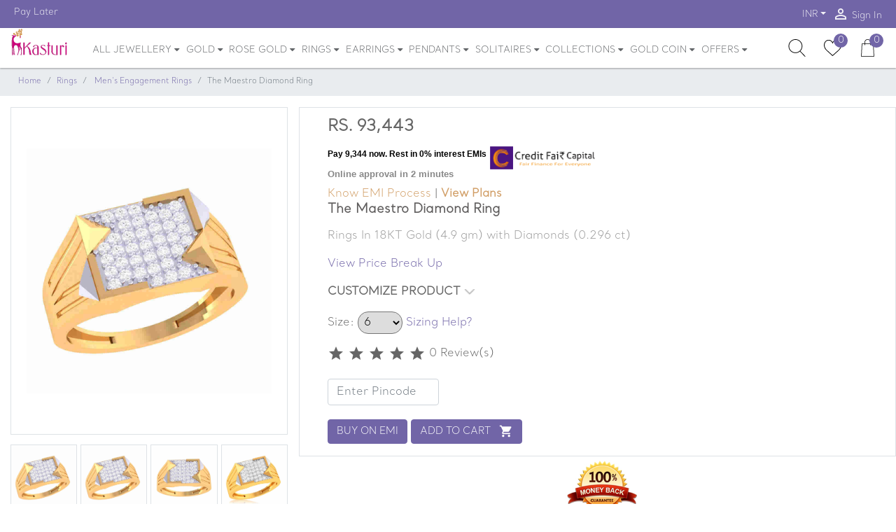

--- FILE ---
content_type: text/html; charset=UTF-8
request_url: https://www.kasturidiamond.com/the-maestro-diamond-ring
body_size: 36383
content:
<!DOCTYPE html>
<html lang="en"> 
<head>
<script>
 
  //dataLayer = [];

</script>
<script>
window.dataLayer=window.dataLayer || [];
 
</script> 
<!-- Required meta tags -->
<!-- Google Tag Manager -->

<!-- End Google Tag Manager -->
<link rel="icon" type="image/x-icon" href="https://www.kasturidiamond.com/public/favicon.ico">
<meta charset="utf-8">
<meta name="viewport" content="width=device-width, initial-scale=1, shrink-to-fit=no">
<meta name="csrf-token" content="Od3AAeWFL875ZVUaCMYWhu3AepnAgdImb7EIvb41">
<meta name="theme-color" content="#7165A7">
<meta name="facebook-domain-verification" content="ut15xaotg5u133elsoli2yw8kemj9h" />
<style>
.hidden{
	display:none;  
}
.second_box{display:none;}
</style>
<style>
.float{
	position:fixed;
	width:60px;
	height:60px;
	bottom:40px;
	left:40px;
	background-color:#25d366;
	color:#FFF;
	border-radius:50px;
	text-align:center;
  font-size:30px;
	box-shadow: 2px 2px 3px #999;
  z-index:100;
}

.my-float{
	margin-top:16px;
}
</style>
<link rel="preconnect" href="https://fonts.gstatic.com" crossorigin/>
<link rel="preconnect" href="https://js-agent.newrelic.com" crossorigin/>
<link rel="preconnect" href="https://www.facebook.com" crossorigin/>
<link rel="preconnect" href="https://bam.nr-data.net" crossorigin/>




<link rel="stylesheet" type="text/css" href="https://www.kasturidiamond.com/public/css/product_detalis.css"> 
<link rel="stylesheet" type="text/css" href="https://www.kasturidiamond.com/public/css/css/jquery.simpleLens.css"> 
<link rel="stylesheet" type="text/css" href="https://www.kasturidiamond.com/public/css/css/jquery.simpleGallery.css">
<link rel='stylesheet'  href="https://www.kasturidiamond.com/public/css/owl-carousel.min.css" media='all'> 
<style>
.heading
{
	font-size:11px;
	font-weight:600;
	color:black;
}
.text
{
	font-size:12px;
	font-weight:400;
	
}

.snap-txt-logo {
    max-width: 150px!important;
    padding-top: 10px;
}
.snap-emi-inst {
    font-family: "Lato", sans-serif, arial!important;
    font-weight: 500!important;
    font-size: 12px!important;
    line-height: 16px!important;
    color: #000!important;
    padding-top: 10px!important;
}
.snap-emi-slogan {
    font-family: "Lato", sans-serif, arial!important;
    font-size: 13px!important;
    line-height: 13px!important;
    color: #888!important;
    padding-bottom: 10px!important;
}

</style>
    
<script>

	var jewellery_type='diamond';
    var categoryname='Rings';
    var productname='The Maestro Diamond Ring';
    var productid='2306';
	
	window.dataLayer.push({
		  event: 'eec.detail',
		  ecommerce: {
			detail: {
			  actionField: {
				list: 'Search Results'
			  },
			  products: [{
				id: productid,
				name: productname,
				category: categoryname,
				variant: categoryname,
				brand: 'Kasturidiamond',
				dimension3: 'Ecommerce'
			  }]
			}
		  }
		});
</script>

<title>Buy The Maestro Diamond Ring | Kasturi Diamond</title>  
<link rel="canonical" href="https://www.kasturidiamond.com/the-maestro-diamond-ring">


<meta name="description" content="The Maestro Diamond Ring is a Certified Diamond Ring In 18KT Gold (4.9gms) with Diamonds (0.296ct). 7-Day Money Back, 100% Certified Jewellery, Life Time Exchange, Free Shipping."/>
<meta name="Keywords" content=""/>
<meta property="og:title" content="Buy The Maestro Diamond Ring | Kasturi Diamond">
<meta property="og:description" content="The Maestro Diamond Ring is a Certified Diamond Ring In 18KT Gold (4.9gms) with Diamonds (0.296ct). 7-Day Money Back, 100% Certified Jewellery, Life Time Exchange, Free Shipping.">
<meta property="og:url" content="https://www.kasturidiamond.com/the-maestro-diamond-ring">
<meta property="og:image" content="https://www.kasturidiamond.com/public/product_images/2306.jpg">
<meta property="product:brand" content="Kasturidiamond">
<meta property="product:availability" content="in stock">
<meta property="product:condition" content="new">
<meta property="product:price:amount" content="93,442">
<meta property="product:price:currency" content="INR">
<meta property="product:retailer_item_id" content="KJGR100">
<!-- End Open Graph Metadata -->
<style>
.slide-img {
    width: 100%;
    height: 210px;
    background: #b0b0b0;
    background-repeat: no-repeat;
    background-position: top;
    background-size: cover;
    position: relative;
}
.slide-img .hover-state {
    position: absolute;
    top: 0;
    left: 0;
    width: 100%;
    height: 100%;
    background: rgba(255,153,2,0.7);
    -webkit-transition: .5s;
    -moz-transition: .5s;
    -o-transition: .5s;
    transition: .5s;
    filter: progid:DXImageTransform.Microsoft.Alpha(Opacity=0);
    opacity: 0;
    visibility: hidden;
}

.single-slide:hover .hover-state{filter:progid:DXImageTransform.Microsoft.Alpha(Opacity=100);opacity:1;visibility:visible}

.slide-text {
     padding: 30px 30px 15px; 
    position: relative;
    background: #fff;
    -webkit-box-shadow: 0 7px 20px rgba(0,0,0,0.1);
    -moz-box-shadow: 0 7px 20px rgba(0,0,0,0.1);
    box-shadow: 0 7px 20px rgba(0,0,0,0.1);
    margin-left: -10px;
    margin-right: 10px;
}
.slide-text i {
    color: #ff9902;
    position: absolute;
    top: 15px;
    left: 15px;
    font-size: 20px;
    filter: progid:DXImageTransform.Microsoft.Alpha(Opacity=70);
    opacity: .7;
}
.slide-img .hover-state .hover-text {
    position: absolute;
    width: 100%;
    left: 50%;
    bottom: 10px;
    transform: translateX(-50%);
}


.slide-img .hover-state .hover-text h3, .slide-img .hover-state .hover-text h3 {
    color: #fff;
        font-weight: 900;
}

.simpleLens-thumbnails-container a img {
    display: block;
    width: 100%;
}
.simpleLens-big-image-container {
   
    border: 1px solid #dee2e6!important;
    width: 425px !important;
    height: 468px  !important;
    /* padding-bottom: 16px; */
    /* margin-bottom: 26px; */
}

.breadcrumb{
	font-size:11px !important;
}	
.btn{font-size:14px !important;}

.magnify-large {
    position: absolute;
    display: none;
    width: 180px !important;
    height: 175px;
    -webkit-box-shadow: 0 0 0 7px rgba(255, 255, 255, 0.85), 0 0 7px 7px rgba(0, 0, 0, 0.25), inset 0 0 40px 2px rgba(0, 0, 0, 0.25);
    -moz-box-shadow: 0 0 0 7px rgba(255, 255, 255, 0.85), 0 0 7px 7px rgba(0, 0, 0, 0.25), inset 0 0 40px 2px rgba(0, 0, 0, 0.25);
    box-shadow: 0 0 0 7px rgba(255, 255, 255, 0.85), 0 0 7px 7px rgba(0, 0, 0, 0.25), inset 0 0 40px 2px rgba(0, 0, 0, 0.25);
    -webkit-border-radius: 0% !important;
    -moz-border-radius: 50%;
    border-radius: 0%  !important;
}
.blinking{
	animation:blinkingText 1.8s infinite;
}
@keyframes  blinkingText{
	0%{		color: #000;	}
	49%{	color: transparent;	}
	50%{	color: transparent;	}
	99%{	color: transparent;	}
	100%{	color: #000;	}
}
</style>
<span></span>
<meta name="google-site-verification" content="VVIuvz5BhCxbnvBNR0ng0su3OpWjhkU6XgOf8faQcoU" />
<meta name='url' content="https://www.kasturidiamond.com/getcartitemcount">
<link rel='stylesheet' href="https://www.kasturidiamond.com/public/css/bootstrap.min.css">
<link rel='preload' as="style" onload="this.rel='stylesheet'" href="https://www.kasturidiamond.com/public/css/swiper.min.css" media='all'>
<link rel='preload' as="style" onload="this.rel='stylesheet'" href="https://www.kasturidiamond.com/public/css/style2.min.css" media='all'>

<link rel='stylesheet'  href="https://www.kasturidiamond.com/public/css/swiper.min.css" media='all'>
<link rel='stylesheet'  href="https://www.kasturidiamond.com/public/css/style2.min.css" media='all'>

<style>
.nav-link{display:block;padding: .5rem .3rem!important;font-size:13px!important}.twitter-typeahead .tt-menu{z-index:1000!important;float:left;width:100%;padding:.5rem 0;font-size:.875rem;color:#666;background-color:#fff;background-clip:padding-box;border:1px solid rgba(0,0,0,.15);border-radius:.25rem}.footer [class*=col-]:last-child{background-color:#1230!important}.modal-sm{max-width:50%}.autocomplete-items{display:none;position:absolute;border:1px solid #d4d4d4;border-bottom:none;border-top:none;z-index:99;left:0;right:0;background:#fdfeff;padding:8px;}
</style>

	<!-- Begin Inspectlet Asynchronous Code -->
<script type="text/javascript">
(function() {
window.__insp = window.__insp || [];
__insp.push(['wid', 1785247782]);
var ldinsp = function(){
if(typeof window.__inspld != "undefined") return; window.__inspld = 1; var insp = document.createElement('script'); insp.type = 'text/javascript'; insp.async = true; insp.id = "inspsync"; insp.src = ('https:' == document.location.protocol ? 'https' : 'http') + '://cdn.inspectlet.com/inspectlet.js?wid=1785247782&r=' + Math.floor(new Date().getTime()/3600000); var x = document.getElementsByTagName('script')[0]; x.parentNode.insertBefore(insp, x); };
setTimeout(ldinsp, 0);
})();
</script>
<!-- End Inspectlet Asynchronous Code -->

<!-- Google Analytics -->
<!-- Descussed with shahanawaj-->
<!--<script>
(function(i,s,o,g,r,a,m){i['GoogleAnalyticsObject']=r;i[r]=i[r]||function(){
(i[r].q=i[r].q||[]).push(arguments)},i[r].l=1*new Date();a=s.createElement(o),
m=s.getElementsByTagName(o)[0];a.async=1;a.src=g;m.parentNode.insertBefore(a,m)
})(window,document,'script','https://www.google-analytics.com/analytics.js','ga');

ga('create', 'UA-91402005-1', 'auto');
ga('send', 'pageview');
</script>-->

<!-- End Google Tag Manager -->
<!--discussed with shahanawaj<script async src="https://www.googletagmanager.com/gtag/js?id=AW-786126092"></script> <script> window.dataLayer = window.dataLayer || []; function gtag(){dataLayer.push(arguments);} gtag('js', new Date()); gtag('config', 'AW-786126092'); </script>-->
<!-- Meta Pixel Code -->
<script>
  !function(f,b,e,v,n,t,s)
  {if(f.fbq)return;n=f.fbq=function(){n.callMethod?
  n.callMethod.apply(n,arguments):n.queue.push(arguments)};
  if(!f._fbq)f._fbq=n;n.push=n;n.loaded=!0;n.version='2.0';
  n.queue=[];t=b.createElement(e);t.async=!0;
  t.src=v;s=b.getElementsByTagName(e)[0];
  s.parentNode.insertBefore(t,s)}(window, document,'script',
  'https://connect.facebook.net/en_US/fbevents.js');
  fbq('init', '548837158906954');
  fbq('track', 'PageView');
</script>
<noscript><img height="1" width="1" style="display:none"
  src="https://www.facebook.com/tr?id=548837158906954&ev=PageView&noscript=1"
/></noscript>
<!-- End Meta Pixel Code -->
<style>
@font-face {
 font-family:"Santral";
 font-display:swap;
 src: url('https://www.kasturidiamond.com/public/font/SantralLight.otf');

}  

</style>
<!--
<script async src="https://www.googletagmanager.com/gtag/js?id=AW-851333676"></script>
<script>
  window.dataLayer = window.dataLayer || [];
  function gtag(){dataLayer.push(arguments);}
  gtag('js', new Date());

  gtag('config', 'AW-851333676');
</script>
-->
<!-- Google tag (gtag.js) -->
<script async src="https://www.googletagmanager.com/gtag/js?id=G-6LDH8SMWQ4"></script>
<script>
  window.dataLayer = window.dataLayer || [];
  function gtag(){dataLayer.push(arguments);}
  gtag('js', new Date());

  gtag('config', 'G-6LDH8SMWQ4');
</script>
<script src="https://sdk.cashfree.com/js/ui/2.0.0/cashfree.prod.js"></script>
</head> 
<body>
<script>	
  (function (w, d, s, l, i) {
      w['scSdkId'] = i;
      w[l] = w[l] || []
      w.scq = function (eventName, eventType, p) {
      var props = p || {}
        w[l].push({ eventName: eventName, eventType: eventType, meta: props, eventFireTs: Date.now() })
      };
      w.scq("PAGE_VIEW", "AUTO", {
        pageUrl: w.location.href
      });
      var scr = d.createElement(s);
      scr.type = 'text/javascript';
      scr.async = true;
      scr.src = 'https://sc-events-sdk.sharechat.com/web-sdk.js';
      var x = d.getElementsByTagName(s)[0];
      x.parentNode.insertBefore(scr, x);
    })(window, document, "script", "scLayer", "mgH3qn2ilv");
</script>

<!-- Top Header -->
<div class="top-header">
<div class="container-fluid limited">
<div class="row">
<div class="col">
<div class="d-flex justify-content-between">
<nav class="nav d-none d-lg-flex">
    <a class="nav-link" href="#"><i class="material-icons"></i>Pay Later</a>
</nav>
<nav class="nav ml-auto">
<!--<a class="nav-link d-none d-sm-block" href="" data-toggle="modal" data-target="#track_order_popup"><i class="material-icons">list</i> Track Order</a>-->
<select name="currency" id="currency" hidden="hidden"><option value="usd">INR</option></select>
<div class="nav-item dropdown">
<a class="nav-link dropdown-toggle" style="padding-top: 11px !important;" data-toggle="dropdown" href="#" role="button" aria-haspopup="true" aria-expanded="false"></a>
<div class="dropdown-menu dropdown-menu-right animate" data-select="currency">
    <button class="dropdown-item" type="button" data-value="usd">INR</button></div></div>
	
<a class="nav-link" href="#" data-toggle="modal" data-target="#loginModal"><i class="material-icons">person_outline</i> Sign In</a>
<!--<a class="nav-link" href="#" data-toggle="modal" data-target="#cartModal"><i class="material-icons">person_outline</i> Sign In</a>-->
</nav></div></div></div></div></div>
<div class="middle-header" id="middle-header">
<div class="container-fluid limited position-relative">
<div class="input-search-wrapper invisible">
<form action="https://www.kasturidiamond.com/search" method="post" role="search" name="serachfunction" autocomplete="off">
<input type="hidden" name="_token" value="Od3AAeWFL875ZVUaCMYWhu3AepnAgdImb7EIvb41">         
<input type="text" class="form-control " id="search" 
placeholder="Search" aria-label="Search" value="" name="s" title="Search for:" onkeyup="searchQuery(this,'https://www.kasturidiamond.com/search')">
<div class="autocomplete-items" id="autocomplete-list" style="text-align:  left;">
                            </div>
<span class="rounded-circle bg-dark text-white toggle-search">         
      <input type="hidden" name="post_type" value="product" />
<i class="small material-icons">close</i></span>
<!--<span class="twitter-typeahead" style="position: relative; display: inline-block;">
<div class="tt-menu" style="position: absolute; top: 100%; left: 0px; z-index: 100; display: none;">
</div></span>-->
<input hidden="hidden"></form></div>
<div class="row">
<div class="col-4  d-flex d-md-none align-items-center">
<a href="#" class="text-dark" data-toggle="modal" data-target="#menuModal"><i class="material-icons md-2">menu</i></a></div>
<div class="col-4   col-md-auto d-flex align-items-center justify-content-center justify-content-md-start">
<a href="https://www.kasturidiamond.com" class="logo">
<img src="https://www.kasturidiamond.com/public/images/jyo.svg" alt="kasturi-logo" class="d-none d-md-block">
<img src="https://www.kasturidiamond.com/public/images/jyo.svg" alt="kasturi-logo" class="d-block d-md-none"></a></div>
<div class="col d-none d-md-block position-static">
<nav class="navbar nav main-nav justify-content-center justify-content-md-start position-static p-0">
<div class="nav-item dropdown position-static"><a onclick="showLink('https://www.kasturidiamond.com/jewellery')" href="https://www.kasturidiamond.com/jewellery" class="nav-link dropdown-toggle no-caret" data-toggle="dropdown" role="button" aria-haspopup="true" aria-expanded="false">ALL JEWELLERY <i  class="fa fa-sort-desc" style="vertical-align: top;" aria-hidden="true"></i></a>
<div class="dropdown-menu dropdown-menu-mega animate">
<form> </form>
<div class="row">
<div class="col-4 col-lg-2">
    <a href="https://www.kasturidiamond.com/jewellery/diamond"><h6 class="p-2 font-weight-bold border border-top-0 border-right-0 border-left-0">Diamond Jewellery</h6></a>
<div class="list-group list-group-no-border list-group-sm"> 
<a href="https://www.kasturidiamond.com/jewellery/diamond-rings" class="list-group-item list-group-item-action">Rings</a>
<a href="https://www.kasturidiamond.com/jewellery/diamond-earrings" class="list-group-item list-group-item-action">Earrings</a>
<a href="https://www.kasturidiamond.com/jewellery/diamond-pendants" class="list-group-item list-group-item-action">Pendants</a>
<a href="https://www.kasturidiamond.com/jewellery/diamond-bangles" class="list-group-item list-group-item-action">Bangles</a>
<a href="https://www.kasturidiamond.com/jewellery/diamond-necklace" class="list-group-item list-group-item-action">Necklace</a>
<a href="https://www.kasturidiamond.com/jewellery/diamond-mangalsutra" class="list-group-item list-group-item-action">Mangalsutra</a>
<a href="https://www.kasturidiamond.com/jewellery/diamond-bracelet" class="list-group-item list-group-item-action">Bracelet</a>
<a href="https://www.kasturidiamond.com/jewellery/diamond-nosepins" class="list-group-item list-group-item-action">Nosepins</a>
<a href="https://www.kasturidiamond.com/jewellery/diamond-cufflinks" class="list-group-item list-group-item-action">Cufflinks</a></div></div>
<div class="col-4 col-lg-2">
    <a href="https://www.kasturidiamond.com/jewellery/gold"><h6 class="p-2 font-weight-bold border border-top-0 border-right-0 border-left-0">Gold Jewellery</h6></a>
<div class="list-group list-group-no-border list-group-sm">
<a href="https://www.kasturidiamond.com/jewellery/gold-rings" class="list-group-item list-group-item-action">Rings</a>
<a href="https://www.kasturidiamond.com/jewellery/gold-earrings" class="list-group-item list-group-item-action">Earrings</a>
<a href="https://www.kasturidiamond.com/jewellery/gold-necklace" class="list-group-item list-group-item-action">Necklace</a>
<a href="https://www.kasturidiamond.com/jewellery/gold-mangalsutra" class="list-group-item list-group-item-action">Mangalsutra</a>
<a href="https://www.kasturidiamond.com/jewellery/gold-chain" class="list-group-item list-group-item-action">Chain</a>
<a href="https://www.kasturidiamond.com/jewellery/gold-couple-band-rings" class="list-group-item list-group-item-action">Coupleband</a>
<a href="https://www.kasturidiamond.com/jewellery/gold-pendants" class="list-group-item list-group-item-action">Pendant</a></div></div>
<div class="col-4 col-lg-2">
 <a href="https://www.kasturidiamond.com/jewellery/rosegold"><h6 class="p-2 font-weight-bold border border-top-0 border-right-0 border-left-0">Rose Gold Jewellery</h6></a>
<div class="list-group list-group-no-border list-group-sm">
<a href="https://www.kasturidiamond.com/jewellery/rose-gold-rings" class="list-group-item list-group-item-action">Rings</a>
<a href="https://www.kasturidiamond.com/jewellery/rose-gold-earrings" class="list-group-item list-group-item-action"> Earrings</a>
<a href="https://www.kasturidiamond.com/jewellery/rose-gold-pendants" class="list-group-item list-group-item-action"> Pendants</a>

</div></div>
<div class="col-4 col-lg-2">
 <a href="https://www.kasturidiamond.com/jewellery/platinum"><h6 class="p-2 font-weight-bold border border-top-0 border-right-0 border-left-0">Platinum Jewellery</h6></a>
<div class="list-group list-group-no-border list-group-sm">
    <a href="https://www.kasturidiamond.com/jewellery/platinum-rings" class="list-group-item list-group-item-action">Rings</a>
    <a href="https://www.kasturidiamond.com/jewellery/platinum-pendants" class="list-group-item list-group-item-action">Pendants</a>
    </div></div>
    <div class="col-4 col-lg-2">  
 <a href="https://www.kasturidiamond.com/jewellery/jewellery-for-women"><h6 class="p-2 font-weight-bold border border-top-0 border-right-0 border-left-0">Women's Jewellery</h6></a>
<div class="list-group list-group-no-border list-group-sm">                                        
    <a href="https://www.kasturidiamond.com/jewellery/women&#039;s-rings" class="list-group-item list-group-item-action">Rings</a>
    <a href="https://www.kasturidiamond.com/jewellery/women&#039;s-pendants" class="list-group-item list-group-item-action">Pendants</a>
    <a href="https://www.kasturidiamond.com/jewellery/women&#039;s-bangles" class="list-group-item list-group-item-action">Bangles</a>
    <a href="https://www.kasturidiamond.com/jewellery/women&#039;s-bracelet" class="list-group-item list-group-item-action">Bracelet</a>
    <a href="https://www.kasturidiamond.com/jewellery/women-mangalsutra" class="list-group-item list-group-item-action">Mangalsutra</a>
    <a href="https://www.kasturidiamond.com/jewellery/women&#039;s-earrings"  class="list-group-item list-group-item-action">Earrings</a>    
</div></div><div class="col-4 col-lg-2">
 <a href="https://www.kasturidiamond.com/jewellery/jewellery-for-men"><h6 class="p-2 font-weight-bold border border-top-0 border-right-0 border-left-0">Men's Jewellery</h6></a>
<div class="list-group list-group-no-border list-group-sm">                                         
<a href="https://www.kasturidiamond.com/jewellery/men&#039;s-rings"  class="list-group-item list-group-item-action" >Rings</a>
<a href="https://www.kasturidiamond.com/jewellery/men&#039;s-pendants"  class="list-group-item list-group-item-action">Pendants</a>

<a href="https://www.kasturidiamond.com/jewellery/men&#039;s-bracelet"  class="list-group-item list-group-item-action">Bracelet</a>
<a href="https://www.kasturidiamond.com/jewellery/men&#039;s-cufflinks"  class="list-group-item list-group-item-action">Cufflinks</a>                                          
</div>
</div>
</div>
   <div class="row">
<div class="col-4 col-lg-2">
    <a href="https://www.kasturidiamond.com/jewellery/mangalsutra"><h6 class="p-2 font-weight-bold border border-top-0 border-right-0 border-left-0">Mangalsutra</h6></a>
<div class="list-group list-group-no-border list-group-sm">                                          
<a href="https://www.kasturidiamond.com/jewellery/diamond-mangalsutra"  class="list-group-item list-group-item-action">Diamond</a>
<!--<a href="https://www.kasturidiamond.com/jewellery/rose-gold-mangalsutra"  class="list-group-item list-group-item-action">Rose Gold</a>-->
<a href="https://www.kasturidiamond.com/jewellery/bridal-mangalsutra"  class="list-group-item list-group-item-action">Bridal</a>
<!--<a href="https://www.kasturidiamond.com/jewellery/long-mangalsutra"  class="list-group-item list-group-item-action">Long Mangalsutra</a>-->
<a href="https://www.kasturidiamond.com/jewellery/tanmaniya-mangalsutra"  class="list-group-item list-group-item-action">Tanmaniya</a>
</div>
</div>
<div class="col-4 col-lg-2">
     <a href="https://www.kasturidiamond.com/jewellery/necklace"><h6 class="p-2 font-weight-bold border border-top-0 border-right-0 border-left-0">Necklace</h6></a>
<div class="list-group list-group-no-border list-group-sm">                                             
<a href="https://www.kasturidiamond.com/jewellery/diamond-necklace" class="list-group-item list-group-item-action">Diamond</a>
<!--<a href="https://www.kasturidiamond.com/jewellery/bridal-necklace" class="list-group-item list-group-item-action">Bridal</a>-->
<!--<a href="https://www.kasturidiamond.com/jewellery/jadau-necklace" class="list-group-item list-group-item-action">Jadau</a>-->
<!--<a href="https://www.kasturidiamond.com/jewellery/polki-necklace" class="list-group-item list-group-item-action">Polki</a>    -->   
</div>
</div>
        <div class="col-4 col-lg-2">
            <a href="https://www.kasturidiamond.com/jewellery/bracelet"><h6 class="p-2 font-weight-bold border border-top-0 border-right-0 border-left-0">Bracelet</h6></a>
<div class="list-group list-group-no-border list-group-sm">
      
<a href="https://www.kasturidiamond.com/jewellery/diamond-bracelet"  class="list-group-item list-group-item-action">Diamond</a>
<!--<a href="https://www.kasturidiamond.com/jewellery/rose-gold-bracelet"  class="list-group-item list-group-item-action">Rose Gold</a>-->
<a href="https://www.kasturidiamond.com/jewellery/men&#039;s-bracelet"  class="list-group-item list-group-item-action">Men's</a>
<a href="https://www.kasturidiamond.com/jewellery/women&#039;s-bracelet"  class="list-group-item list-group-item-action">Women's</a>
</div>
</div>
<div class="col-4 col-lg-2">
<a href="https://www.kasturidiamond.com/jewellery/cufflinks"><h6 class="p-2 font-weight-bold border border-top-0 border-right-0 border-left-0">Cufflinks</h6></a>
<div class="list-group list-group-no-border list-group-sm">                                             
<a href="https://www.kasturidiamond.com/jewellery/diamond-cufflinks" class="list-group-item list-group-item-action">Diamond </a>
<!--<a href="https://www.kasturidiamond.com/jewellery/platinum-cufflinks" class="list-group-item list-group-item-action">Platinum </a>-->
</div>
</div>
<div class="col-4 col-lg-2">
     <a href="https://www.kasturidiamond.com/jewellery/jewellery-sets"><h6 class="p-2 font-weight-bold border border-top-0 border-right-0 border-left-0">Jewellery sets</h6></a>
<div class="list-group list-group-no-border list-group-sm">                                                                               
<a href="https://www.kasturidiamond.com/jewellery/diamond-sets" class="list-group-item list-group-item-action">Diamond</a>
<!--<a href="https://www.kasturidiamond.com/jewellery/platinum-sets" class="list-group-item list-group-item-action">Platinum</a>-->

</div>
</div>
<div class="col-4 col-lg-2">
</div>
    </div>
</div>
</div>

<div class="nav-item dropdown">
<a href="#" onclick="showLink('https://www.kasturidiamond.com/jewellery/gold')" class="nav-link dropdown-toggle no-caret" data-toggle="dropdown" role="button" aria-haspopup="true" aria-expanded="false">GOLD <i  class="fa fa-sort-desc" style="vertical-align: top;" aria-hidden="true"></i></a>
<div class="dropdown-menu animate">      
    <a href="https://www.kasturidiamond.com/jewellery/gold-rings" class="dropdown-item">Rings</a>

<a href="https://www.kasturidiamond.com/jewellery/gold-earrings" class="dropdown-item">Earrings</a>
<a href="https://www.kasturidiamond.com/jewellery/gold-necklace" class="dropdown-item">Necklace</a>
<a href="https://www.kasturidiamond.com/jewellery/gold-mangalsutra" class="dropdown-item">Mangalsutra</a>
<a href="https://www.kasturidiamond.com/jewellery/gold-chain" class="dropdown-item">Chain</a>
<a href="https://www.kasturidiamond.com/jewellery/gold-couple-band-rings" class="dropdown-item">Coupleband</a>
<a href="https://www.kasturidiamond.com/jewellery/gold-pendants" class="dropdown-item">Pendant</a>
<a href="https://www.kasturidiamond.com/jewellery/gold-kadas" class="dropdown-item">Gold Kadas</a>
</div>
</div>



<div class="nav-item dropdown">
<a href="#" onclick="showLink('https://www.kasturidiamond.com/jewellery/rosegold')" class="nav-link dropdown-toggle no-caret" data-toggle="dropdown" role="button" aria-haspopup="true" aria-expanded="false">ROSE GOLD <i  class="fa fa-sort-desc" style="vertical-align: top;" aria-hidden="true"></i></a>
<div class="dropdown-menu animate">      
		<a href="https://www.kasturidiamond.com/jewellery/rose-gold-rings" class="dropdown-item">Rings</a>
        <a href="https://www.kasturidiamond.com/jewellery/rose-gold-earrings" class="dropdown-item">Earrings</a>
        <a href="https://www.kasturidiamond.com/jewellery/rose-gold-pendants" class="dropdown-item">Pendants</a>
        
        <!--<a href="https://www.kasturidiamond.com/jewellery/rose-gold-bracelet" class="dropdown-item">Bracelet</a>-->
</div>
</div>

<div class="nav-item dropdown position-static"><a onclick="showLink('https://www.kasturidiamond.com/jewellery/rings')" href="https://www.kasturidiamond.com/jewellery/rings" class="nav-link dropdown-toggle no-caret" data-toggle="dropdown" role="button" aria-haspopup="true" 
aria-expanded="false">RINGS <i  class="fa fa-sort-desc" style="vertical-align: top;" aria-hidden="true"></i></a>
<div class="dropdown-menu dropdown-menu-mega animate">

     <a href="https://www.kasturidiamond.com/jewellery/rings"><h6 class="p-2 font-weight-bold border border-top-0 border-right-0 border-left-0">POPULAR RINGS TYPES</h6></a>  
<div class="row">
<div class="col-4 col-lg-3">   
<div class="list-group list-group-no-border list-group-sm">
<a href="https://www.kasturidiamond.com/jewellery/engagement-rings" class="list-group-item list-group-item-action">Engagement</a>
<a href="https://www.kasturidiamond.com/jewellery/wedding-rings" class="list-group-item list-group-item-action">Wedding</a> 
<a href="https://www.kasturidiamond.com/jewellery/couple-band-rings" class="list-group-item list-group-item-action">Couple Band</a>
<a href="https://www.kasturidiamond.com/jewellery/cocktail-rings" class="list-group-item list-group-item-action">Cocktail</a>
<a href="https://www.kasturidiamond.com/jewellery/officewear-rings" class="list-group-item list-group-item-action">Office Wear</a>
<a href="https://www.kasturidiamond.com/jewellery/navratna-rings" class="list-group-item list-group-item-action">Navaratna</a> 
<a href="https://www.kasturidiamond.com/jewellery/pearl-rings" class="list-group-item list-group-item-action">Pearl</a> 
</div></div>
<div class="col-4 col-lg-3">  
<div class="list-group list-group-no-border list-group-sm">
<a href="https://www.kasturidiamond.com/jewellery/diamond-rings"  class="list-group-item list-group-item-action">Diamond</a>
<a href="https://www.kasturidiamond.com/jewellery/rose-gold-rings" class="list-group-item list-group-item-action">Rose Gold</a> 
<a href="https://www.kasturidiamond.com/jewellery/platinum-rings" class="list-group-item list-group-item-action">Platinum</a> 
<a href="https://www.kasturidiamond.com/jewellery/gemstone-rings" class="list-group-item list-group-item-action">Gemstone</a>
<a href="https://www.kasturidiamond.com/jewellery/solitaire-rings" class="list-group-item list-group-item-action">Solitaire</a>
<a href="https://www.kasturidiamond.com/jewellery/men&#039;s-rings"  class="list-group-item list-group-item-action">For Men's</a> 
<a href="https://www.kasturidiamond.com/jewellery/women&#039;s-rings"  class="list-group-item list-group-item-action">For Women's</a> 
</div></div>
<div class="col-4 col-lg-3">
<div class="list-group list-group-no-border list-group-sm">
<a href="https://www.kasturidiamond.com/jewellery/rings/filter/below+15000"  class="list-group-item list-group-item-action">Below 15,000</a>
<a href="https://www.kasturidiamond.com/jewellery/rings/filter/15000+20000"  class="list-group-item list-group-item-action">Between 15k-20k</a> 
<a href="https://www.kasturidiamond.com/jewellery/rings/filter/20000+30000"  class="list-group-item list-group-item-action">Between 20k-30k</a> 
<a href="https://www.kasturidiamond.com/jewellery/rings/filter/30000+50000"  class="list-group-item list-group-item-action">Between 30k-50k</a> 
<a href="https://www.kasturidiamond.com/jewellery/rings/filter/above+50000"  class="list-group-item list-group-item-action">50,000 and above</a>                                                
</div></div>  
<div class="col-4 col-lg-3">
<div class="card hover-style2 border-white text-white mb-2">
<img class="card-img" 
src="https://www.kasturidiamond.com/public/loader_images/menu_images/Ring.png" alt="RINGS">
</div>
</div>
</div> 
</div>
</div>



<div class="nav-item dropdown position-static"><a onclick="showLink('https://www.kasturidiamond.com/jewellery/earrings')" href="https://www.kasturidiamond.com/jewellery/earrings" class="nav-link dropdown-toggle no-caret" data-toggle="dropdown" role="button" aria-haspopup="true" 
aria-expanded="false">EARRINGS <i  class="fa fa-sort-desc" style="vertical-align: top;" aria-hidden="true"></i></a>
<div class="dropdown-menu dropdown-menu-mega animate">

     <a href="https://www.kasturidiamond.com/jewellery/earrings"><h6 class="p-2 font-weight-bold border border-top-0 border-right-0 border-left-0">POPULAR EARRING TYPES</h6></a>  
<div class="row"><div class="col-4 col-lg-3">  
<div class="list-group list-group-no-border list-group-sm">
<a href="https://www.kasturidiamond.com/jewellery/studs-earrings" class="list-group-item list-group-item-action">Studs</a>
<a href="https://www.kasturidiamond.com/jewellery/drops-earrings" class="list-group-item list-group-item-action">Drops</a> 
<a href="https://www.kasturidiamond.com/jewellery/jhumki-earrings" class="list-group-item list-group-item-action">Jhumki</a> 
<!--<a href="https://www.kasturidiamond.com/jewellery/kanchain-earrings" class="list-group-item list-group-item-action">Kanchain</a> -->
<a href="https://www.kasturidiamond.com/jewellery/hoops-earrings" class="list-group-item list-group-item-action">Hoops</a> 
<a href="https://www.kasturidiamond.com/jewellery/navratna-earrings" class="list-group-item list-group-item-action">Navratna</a>
</div></div>
<div class="col-4 col-lg-3">  
<div class="list-group list-group-no-border list-group-sm">
<a href="https://www.kasturidiamond.com/jewellery/diamond-earrings" class="list-group-item list-group-item-action">Diamond</a>
<a href="https://www.kasturidiamond.com/jewellery/rose-gold-earrings" class="list-group-item list-group-item-action">Rose Gold</a> 
<a href="https://www.kasturidiamond.com/jewellery/gemstone-earrings" class="list-group-item list-group-item-action">Gemstone</a>
<a href="https://www.kasturidiamond.com/jewellery/pearl-earrings" class="list-group-item list-group-item-action">Pearl</a>
<a href="https://www.kasturidiamond.com/jewellery/women&#039;s-earrings " class="list-group-item list-group-item-action">For Womens's</a> 
<a href="https://www.kasturidiamond.com/jewellery/designer-earrings" class="list-group-item list-group-item-action">Designer Earrings</a> 
<a href="https://www.kasturidiamond.com/jewellery/earrings-for-girls" class="list-group-item list-group-item-action">Earrings For Girls</a> 
</div></div>
<div class="col-4 col-lg-3"> 
<div class="list-group list-group-no-border list-group-sm"> 
<a href="https://www.kasturidiamond.com/jewellery/earrings/filter/below+15000" class="list-group-item list-group-item-action">Below 15,000</a>
<a href="https://www.kasturidiamond.com/jewellery/earrings/filter/15000+20000" class="list-group-item list-group-item-action">Between 15k-20k</a> 
<a href="https://www.kasturidiamond.com/jewellery/earrings/filter/20000+30000" class="list-group-item list-group-item-action">Between 20k-30k</a> 
<a href="https://www.kasturidiamond.com/jewellery/earrings/filter/30000+50000" class="list-group-item list-group-item-action">Between 30k-50k</a> 
<a href="https://www.kasturidiamond.com/jewellery/earrings/filter/above+50000" class="list-group-item list-group-item-action">50,000 and above</a> 
</div></div>  
<div class="col-4 col-lg-3">
<div class="card hover-style2 border-white text-white mb-2"><img class="card-img" src="https://www.kasturidiamond.com/public/loader_images/menu_images/Earring.png" alt="solitaier-pricechalleng">
</div></div></div></div></div>
<div class="nav-item dropdown position-static"><a onclick="showLink('https://www.kasturidiamond.com/jewellery/pendants')" href="https://www.kasturidiamond.com/jewellery/pendants" class="nav-link dropdown-toggle no-caret" data-toggle="dropdown" role="button" aria-haspopup="true" 
aria-expanded="false">PENDANTS <i  class="fa fa-sort-desc" style="vertical-align: top;" aria-hidden="true"></i></a>
<div class="dropdown-menu dropdown-menu-mega animate">
<form> <!-- added <form> tags to prevent dropdown closed when clicked inside dropdown-menu -->
     <a href="https://www.kasturidiamond.com/jewellery/pendants"><h6 class="p-2 font-weight-bold border border-top-0 border-right-0 border-left-0">POPULAR PENDANTS TYPES</h6></a>  
<div class="row">
<div class="col-4 col-lg-3">  
<div class="list-group list-group-no-border list-group-sm">
<a href="https://www.kasturidiamond.com/jewellery/alphabetical-pendants" class="list-group-item list-group-item-action">Alphabetical</a>
<a href="https://www.kasturidiamond.com/jewellery/office-wear-pendants" class="list-group-item list-group-item-action">Office wear</a> 
<a href="https://www.kasturidiamond.com/jewellery/daily-wear-pendants" class="list-group-item list-group-item-action">Daily wear</a> 
<a href="https://www.kasturidiamond.com/jewellery/traditional-pendants" class="list-group-item list-group-item-action">Traditional</a> 
<a href="https://www.kasturidiamond.com/jewellery/zodiac-pendants" class="list-group-item list-group-item-action">Zodiac</a> 
<a href="https://www.kasturidiamond.com/jewellery/religious-pendants" class="list-group-item list-group-item-action">Religious</a> 
<a href="https://www.kasturidiamond.com/jewellery/solitaire-pendant" class="list-group-item list-group-item-action">Solitaire</a>
<a href="https://www.kasturidiamond.com/jewellery/navratna-pendants" class="list-group-item list-group-item-action">Navratna</a>
</div>   
</div>
<div class="col-4 col-lg-3"> 
<div class="list-group list-group-no-border list-group-sm">
<a href="https://www.kasturidiamond.com/jewellery/diamond-pendants"  class="list-group-item list-group-item-action">Diamond</a>
<a href="https://www.kasturidiamond.com/jewellery/rose-gold-pendants" class="list-group-item list-group-item-action">Rose Gold</a> 
<a href="https://www.kasturidiamond.com/jewellery/platinum-pendants" class="list-group-item list-group-item-action">Platinum</a> 
<a href="https://www.kasturidiamond.com/jewellery/men&#039;s-pendants"   class="list-group-item list-group-item-action">For Men's</a> 
<a href="https://www.kasturidiamond.com/jewellery/women&#039;s-pendants" class="list-group-item list-group-item-action">For Women's</a> 
<a href="https://www.kasturidiamond.com/jewellery/kids-pendants"  class="list-group-item list-group-item-action">For Kids</a> 
</div>   
</div>
<div class="col-4 col-lg-3">
<div class="list-group list-group-no-border list-group-sm">
<a href="https://www.kasturidiamond.com/jewellery/pendants/filter/below+15000" class="list-group-item list-group-item-action">Below 15,000</a>
<a href="https://www.kasturidiamond.com/jewellery/pendants/filter/15000+20000" class="list-group-item list-group-item-action">Between 15k-20k</a> 
<a href="https://www.kasturidiamond.com/jewellery/pendants/filter/20000+30000" class="list-group-item list-group-item-action">Between 20k-30k</a> 
<a href="https://www.kasturidiamond.com/jewellery/pendants/filter/30000+50000" class="list-group-item list-group-item-action">Between 30k-50k</a> 
<a href="https://www.kasturidiamond.com/jewellery/pendants/filter/above+50000" class="list-group-item list-group-item-action"><50,000 and above</a> 
</div></div>   
<div class="col-4 col-lg-3"> 
<div class="card hover-style2 border-white text-white mb-2">
<img class="card-img" src="https://www.kasturidiamond.com/public/loader_images/menu_images/Pendant.png" alt="PENDANTS">
</div></div></div></div></div>

<div class="nav-item dropdown position-static"><a onclick="showLink('https://www.kasturidiamond.com/jewellery/solitaire')"  href="https://www.kasturidiamond.com/jewellery/solitaire" class="nav-link dropdown-toggle no-caret" data-toggle="dropdown" role="button" aria-haspopup="true" 
aria-expanded="false">SOLITAIRES <i  class="fa fa-sort-desc" style="vertical-align: top;" aria-hidden="true"></i></a>
<div class="dropdown-menu dropdown-menu-mega animate">
<form> <!-- added <form> tags to prevent dropdown closed when clicked inside dropdown-menu -->
     <a href="https://www.kasturidiamond.com/jewellery/solitaire"><h6 class="p-2 font-weight-bold border border-top-0 border-right-0 border-left-0">POPULAR SOLITAIRES TYPES</h6></a>  
<div class="row"> 
<div class="col-4 col-lg-3">  
<div class="list-group list-group-no-border list-group-sm">
<a href="https://www.kasturidiamond.com/jewellery/solitaire-rings" class="list-group-item list-group-item-action">Solitaire Rings</a>
<a href="https://www.kasturidiamond.com/jewellery/solitaire-pendant" class="list-group-item list-group-item-action"><li>Solitaire Pendants</li></a> 
<a href="https://www.kasturidiamond.com/jewellery/solitaire-earrings" class="list-group-item list-group-item-action"><li>Solitaire Earrings</li></a>                                              
</div>
</div>
<div class="col-4 col-lg-3"> 
<div class="list-group list-group-no-border list-group-sm">
<a href="https://www.kasturidiamond.com/jewellery" class="list-group-item list-group-item-action">Diamond</a>
<a href="https://www.kasturidiamond.com/jewellery" class="list-group-item list-group-item-action">For Men's</a> 
<a href="https://www.kasturidiamond.com/jewellery" class="list-group-item list-group-item-action">For Women's</a> 
</div></div>
<div class="col-4 col-lg-3"> 
<div class="list-group list-group-no-border list-group-sm">
<a href="https://www.kasturidiamond.com/jewellery/solitaire/filter/below+15000" class="list-group-item list-group-item-action">Below 15,000</a>
<a href="https://www.kasturidiamond.com/jewellery/solitaire/filter/15000+20000" class="list-group-item list-group-item-action">Between 15k-20k</a> 
<a href="https://www.kasturidiamond.com/jewellery/solitaire/filter/20000+30000" class="list-group-item list-group-item-action">Between 20k-30k</a> 
<a href="https://www.kasturidiamond.com/jewellery/solitaire/filter/30000+50000" class="list-group-item list-group-item-action">Between 30k-50k</a> 
<a href="https://www.kasturidiamond.com/jewellery/solitaire/filter/above+50000" class="list-group-item list-group-item-action">50,000 and above</a>                                             
</div></div>   
<div class="col-4 col-lg-3">
<div class="card hover-style2 border-white text-white mb-2">
<img class="card-img" src="https://www.kasturidiamond.com/public/loader_images/menu_images/Solitaire.png" alt="solitaier-pricechalleng">
</div></div></div></div></div>
<div class="nav-item dropdown position-static"><a href="https://www.kasturidiamond.com/jewellery/solitaire" class="nav-link dropdown-toggle no-caret" data-toggle="dropdown" role="button" aria-haspopup="true" 
aria-expanded="false">COLLECTIONS <i  class="fa fa-sort-desc" style="vertical-align: top;" aria-hidden="true"></i></a>
<div class="dropdown-menu dropdown-menu-mega animate">
<form> <!-- added <form> tags to prevent dropdown closed when clicked inside dropdown-menu -->
     <a href="https://www.kasturidiamond.com/jewellery/solitaire"><h6 class="p-2 font-weight-bold border border-top-0 border-right-0 border-left-0">LATEST COLLECTIONS</h6></a>  
<div class="row"> 
<div class="col-4 col-lg-3">  
<div class="list-group list-group-no-border list-group-sm">

<a href="https://www.kasturidiamond.com/jewellery/solitaire-collection" class="list-group-item list-group-item-action">Solitaire Collection</a>
<a href="https://www.kasturidiamond.com/jewellery/magical-navaratna" class="list-group-item list-group-item-action">Magical Navratna Collection</a> 
<a href="https://www.kasturidiamond.com/jewellery/flora-collection" class="list-group-item list-group-item-action">Floral Collection</a>
<a href="https://www.kasturidiamond.com/jewellery/daisy-collection" class="list-group-item list-group-item-action">Daisy Collection</a>
<a href="https://www.kasturidiamond.com/jewellery/magic-of-blue-collection" class="list-group-item list-group-item-action">Magic of Blue Collection</a>
<a href="https://www.kasturidiamond.com/jewellery/nine-to-five-collection" class="list-group-item list-group-item-action">Nine to Five Collection</a>
<a href="https://www.kasturidiamond.com/jewellery/inspired-collection" class="list-group-item list-group-item-action">Inspired Collection</a>
                                             
                                              
</div>
    
    
</div>
<div class="col-4 col-lg-3">
  
<div class="list-group list-group-no-border list-group-sm">

<a href="https://www.kasturidiamond.com/jewellery/collection/filter/below+15000" class="list-group-item list-group-item-action">Below 15,000</a>
<a href="https://www.kasturidiamond.com/jewellery/collection/filter/15000+20000" class="list-group-item list-group-item-action">Between 15k-20k</a> 
<a href="https://www.kasturidiamond.com/jewellery/collection/filter/20000+30000" class="list-group-item list-group-item-action">Between 20k-30k</a> 
<a href="https://www.kasturidiamond.com/jewellery/collection/filter/30000+50000" class="list-group-item list-group-item-action">Between 30k-50k</a> 
<a href="https://www.kasturidiamond.com/jewellery/collection/filter/above+50000" class="list-group-item list-group-item-action">50,000 and above</a> 
                                             
                                   
</div>
    
</div>

    
   
 <div class="col-4 col-lg-3">
<div class="card hover-style2 border-white text-white mb-2">

</div>

</div>
  
<div class="col-4 col-lg-3">
<div class="card hover-style2 border-white text-white mb-2">
<img class="card-img" 
src="https://www.kasturidiamond.com/public/loader_images/menu_images/Collection.png" alt="COLLECTIONS">

</div>

</div>

</div>
  
</div>
</div>
<div class="nav-item dropdown">
<a href="#" onclick="showLink('https://www.kasturidiamond.com/jewellery/gold-coin')" class="nav-link dropdown-toggle no-caret" data-toggle="dropdown" role="button" aria-haspopup="true" aria-expanded="false">GOLD COIN <i  class="fa fa-sort-desc" style="vertical-align: top;" aria-hidden="true"></i></a>

</div>
<div class="nav-item dropdown">
<a href="#" class="nav-link dropdown-toggle no-caret" data-toggle="dropdown" role="button" aria-haspopup="true" aria-expanded="false">OFFERS <i  class="fa fa-sort-desc" style="vertical-align: top;" aria-hidden="true"></i></a>
<div class="dropdown-menu animate">
     <a href="#"><h6 class="p-2 font-weight-bold border border-top-0 border-right-0 border-left-0">Special Offers</h6></a>  
    
    <!--<a   class="dropdown-item" href="https://www.kasturidiamond.com/jewellery/deal-of-the-day">Deal of the day</a> !-->
    <a   class="dropdown-item" href="https://www.kasturidiamond.com/jewellery/buy-now-pay-later">Buy Now Pay Later</a>   
    <a   class="dropdown-item" href="https://www.kasturidiamond.com/jewellery/gold-jewellery-on-emi">Credit Card EMI</a>   

</div></div></nav></div>
<div class="col-4  col-md-auto d-flex align-items-center justify-content-end pl-0">
<nav class="nav nav-counter">
<a href="#" class="nav-link toggle-search">
    <img src="https://www.kasturidiamond.com/public/img/search.svg" alt="search">
</a>   
 <a  class="nav-link counter d-none d-lg-block"  data-toggle="modal" data-target="#loginModal"><span >0</span>
<img src=
"https://www.kasturidiamond.com/public/img/wishlist.svg"
alt="wishlist"></a>
<a href="https://www.kasturidiamond.com/Viewcarts" class="nav-link counter"> 
<span class="count">0</span>
<img src="https://www.kasturidiamond.com/public/img/bag.svg" alt="bag"></a></nav></div></div></div></div>
    <!--/Middle Header -->
    <div class="breadcrumb-container">
      <div class="container-fluid limited">
                   <nav aria-label="breadcrumb">
          <ol class="breadcrumb">
            <li class="breadcrumb-item"><a href="https://www.kasturidiamond.com">Home</a></li>
            <li class="breadcrumb-item " aria-current="page"><a href="https://www.kasturidiamond.com/jewellery/rings" title="Rings">Rings</a></li>
          			<li class="breadcrumb-item" aria-current="page"> <a href="https://www.kasturidiamond.com/jewellery/men&#039;s-engagement-rings" class="breadcrumbs__item-link" rel="tag" title="Men&#039;s Engagement Rings">Men&#039;s Engagement Rings</a></li>	
						<li class="breadcrumb-item active"><a>The Maestro Diamond Ring</a></li>
		  </ol>
        </nav>
                </div>
    </div>
                 <div class="container-fluid limited">
      <div class="row">
        <div class="col-12 d-block d-md-none">
          <div class="title"><span>The Maestro Diamond Ring</span></div>
        </div>
        <div class="col-xl-4 col-lg-5 col-md-6">
		<div class="simpleLens-gallery-container" id="demo-1">
        <div class="simpleLens-container">
            <div class="simpleLens-big-image-container">
                <a class="simpleLens-lens-image" data-lens-image="https://www.kasturidiamond.com/public/product_images/2306.jpg" >
                    <img src="https://www.kasturidiamond.com/public/product_images/2306.jpg" class="simpleLens-big-image">
                </a>
            </div>
        </div>
             <div class="simpleLens-thumbnails-container ">
            <a href="#"  class="simpleLens-thumbnail-wrapper border " style="width: 24%;margin-top: 14px"
               data-lens-image="https://www.kasturidiamond.com/public/product_images/2306.jpg"
               data-big-image="https://www.kasturidiamond.com/public/product_images/2306.jpg">
                <img src="https://www.kasturidiamond.com/public/product_images/2306.jpg">
            </a>
            
 
            <a href="#" class="simpleLens-thumbnail-wrapper border" style="width: 24%;margin-top: 14px"
               data-lens-image="https://www.kasturidiamond.com/public/product_images/2306_1.jpg"
               data-big-image="https://www.kasturidiamond.com/public/product_images/2306_1.jpg">
                <img src="https://www.kasturidiamond.com/public/product_images/2306_1.jpg">
            </a>

 
            <a href="#" class="simpleLens-thumbnail-wrapper border" style="width: 24%; margin-top: 14px"
               data-lens-image="https://www.kasturidiamond.com/public/product_images/2306_2.jpg"
               data-big-image="https://www.kasturidiamond.com/public/product_images/2306_2.jpg">
                <img src="https://www.kasturidiamond.com/public/product_images/2306_2.jpg">
            </a>
                   <a href="#" class="simpleLens-thumbnail-wrapper border" style="width: 24%;margin-top: 14px"
               data-lens-image="https://www.kasturidiamond.com/public/product_images/2306_3.jpg"
               data-big-image="https://www.kasturidiamond.com/public/product_images/2306_3.jpg">
                <img src="https://www.kasturidiamond.com/public/product_images/2306_3.jpg">
            </a>
        </div>
             </div>
       <!--   <div class="swiper-container border rounded mb-2" id="detail-slider">
            <div class="swiper-wrapper">
              <div class="swiper-slide"><img data-toggle="magnify" src="https://www.kasturidiamond.com/public/product_images/2306.jpg" class="w-100" data-width="1025" data-height="1400" alt="The Maestro Diamond Ring"></div>
              <div class="swiper-slide"><img data-toggle="magnify" src="https://www.kasturidiamond.com/public/product_images/2306_1.jpg" class="w-100" data-width="1025" data-height="1400" alt="The Maestro Diamond Ring"></div>
              <div class="swiper-slide"><img data-toggle="magnify" src="https://www.kasturidiamond.com/public/product_images/2306_2.jpg" class="w-100" data-width="1025" data-height="1400" alt="The Maestro Diamond Ring"></div>
              <div class="swiper-slide"><img data-toggle="magnify" src="https://www.kasturidiamond.com/public/product_images/2306_3.jpg" class="w-100" data-width="1025" data-height="1400" alt="The Maestro Diamond Ring"></div>
              <div class="swiper-slide"><img data-toggle="magnify" src="https://www.kasturidiamond.com/public/product_images/2306.jpg" class="w-100" data-width="1025" data-height="1400" alt="The Maestro Diamond Ring"></div>
            </div>
            <a href="#zoom" class="btn-zoom"><i class="material-icons md-2">zoom_in</i></a>
          </div> 
          <div class="swiper-container detail-gallery mb-2" id="detail-gallery">
            <div class="swiper-wrapper">
              <div class="swiper-slide"><a href="#"><img src="https://www.kasturidiamond.com/public/product_images/2306.jpg"   alt="The Maestro Diamond Ring" class="img-thumbnail"></a></div>
              <div class="swiper-slide"><a href="#"><img src="https://www.kasturidiamond.com/public/product_images/2306_1.jpg" alt="The Maestro Diamond Ring" class="img-thumbnail"></a></div>
              <div class="swiper-slide"><a href="#"><img src="https://www.kasturidiamond.com/public/product_images/2306_2.jpg" alt="The Maestro Diamond Ring" class="img-thumbnail"></a></div>
              <div class="swiper-slide"><a href="#"><img src="https://www.kasturidiamond.com/public/product_images/2306_3.jpg" alt="The Maestro Diamond Ring" class="img-thumbnail"></a></div>
               <div class="swiper-slide"><a href="#"><img src="https://www.kasturidiamond.com/public/product_images/2306.jpg"  alt="The Maestro Diamond Ring" class="img-thumbnail"></a></div>
          
            </div>
            <div class="swiper-button-prev" id="detail-gallery-prev"><i class="material-icons md-3">keyboard_arrow_left</i></div>
            <div class="swiper-button-next" id="detail-gallery-next"><i class="material-icons md-3">keyboard_arrow_right</i></div>
          </div>-->
         
             <div class="swiper-container border rounded mb-2" id="detail-slider">
            <div class="swiper-wrapper">
           <!--<img style="display:none;" class="img-fluid" src="https://www.kasturidiamond.com/public/images/website-banner.jpg" alt="kasturi_dimondbanner"> --> </div>
           
          </div>
		  <div class="row" style="margin:0px;">
		  <div class="title m-t-3"><span>Share Product To</span></div>
          <ul class="list-inline share-link"> 
            <li class="list-inline-item"><a class="share-btns__link" href="https://www.facebook.com/sharer/sharer.php?u=https://www.kasturidiamond.com/the-maestro-diamond-ring&title=Link+description" target="_blank" title="Share on Facebook"><button type="button" class="btn btn-sm btn-secondary rounded-circle py-2"><svg fill="#fff" viewBox="0 0 24 24"><path d="M17,2V2H17V6H15C14.31,6 14,6.81 14,7.5V10H14L17,10V14H14V22H10V14H7V10H10V6A4,4 0 0,1 14,2H17Z" /></svg></button></a></li>
            <li class="list-inline-item"><a class="share-btns__link" href="https://twitter.com/intent/tweet?url=https://www.kasturidiamond.com/the-maestro-diamond-ring&text=Link+description" target="_blank" title="Share on Twitter"><button type="button" class="btn btn-sm btn-secondary rounded-circle py-2"><svg fill="#fff" viewBox="0 0 24 24"><path d="M22.46,6C21.69,6.35 20.86,6.58 20,6.69C20.88,6.16 21.56,5.32 21.88,4.31C21.05,4.81 20.13,5.16 19.16,5.36C18.37,4.5 17.26,4 16,4C13.65,4 11.73,5.92 11.73,8.29C11.73,8.63 11.77,8.96 11.84,9.27C8.28,9.09 5.11,7.38 3,4.79C2.63,5.42 2.42,6.16 2.42,6.94C2.42,8.43 3.17,9.75 4.33,10.5C3.62,10.5 2.96,10.3 2.38,10C2.38,10 2.38,10 2.38,10.03C2.38,12.11 3.86,13.85 5.82,14.24C5.46,14.34 5.08,14.39 4.69,14.39C4.42,14.39 4.15,14.36 3.89,14.31C4.43,16 6,17.26 7.89,17.29C6.43,18.45 4.58,19.13 2.56,19.13C2.22,19.13 1.88,19.11 1.54,19.07C3.44,20.29 5.7,21 8.12,21C16,21 20.33,14.46 20.33,8.79C20.33,8.6 20.33,8.42 20.32,8.23C21.16,7.63 21.88,6.87 22.46,6Z" /></svg></button></a></li>
          <li class="list-inline-item"><a class="share-btns__link" href="https://twitter.com/intent/tweet?url=https://www.kasturidiamond.com/the-maestro-diamond-ring&text=Link+description" target="_blank" title="Share on Twitter"><button type="button" class="btn btn-sm btn-secondary rounded-circle py-2"><svg class="pinterest" fill="#fff" height="24" viewBox="0 0 24 24"  xmlns="http://www.w3.org/2000/svg"><path d="M13,16.2C12.2,16.2 11.43,15.86 10.88,15.28L9.93,18.5L9.86,18.69L9.83,18.67C9.64,19 9.29,19.2 8.9,19.2C8.29,19.2 7.8,18.71 7.8,18.1C7.8,18.05 7.81,18 7.81,17.95H7.8L7.85,17.77L9.7,12.21C9.7,12.21 9.5,11.59 9.5,10.73C9.5,9 10.42,8.5 11.16,8.5C11.91,8.5 12.58,8.76 12.58,9.81C12.58,11.15 11.69,11.84 11.69,12.81C11.69,13.55 12.29,14.16 13.03,14.16C15.37,14.16 16.2,12.4 16.2,10.75C16.2,8.57 14.32,6.8 12,6.8C9.68,6.8 7.8,8.57 7.8,10.75C7.8,11.42 8,12.09 8.34,12.68C8.43,12.84 8.5,13 8.5,13.2A1,1 0 0,1 7.5,14.2C7.13,14.2 6.79,14 6.62,13.7C6.08,12.81 5.8,11.79 5.8,10.75C5.8,7.47 8.58,4.8 12,4.8C15.42,4.8 18.2,7.47 18.2,10.75C18.2,13.37 16.57,16.2 13,16.2M20,2H4C2.89,2 2,2.89 2,4V20A2,2 0 0,0 4,22H20A2,2 0 0,0 22,20V4C22,2.89 21.1,2 20,2Z" /></svg></button></a></li>
     
		 </ul>
		</div>
        </div>
        <div class="col-xl-8 col-lg-7 col-md-6">
     
            <div class="row" style="border: 1px solid #dee2e6!important; padding-left: 25px; padding-top: 11px;">
                  <div class="col-xl-12 col-lg-12 col-md-12" >
                      
					  						  <span style="font-weight: 600; font-size: 23px;"> RS.</span>   <span  id="pp"  class="amount" style="font-weight: 600; font-size: 23px;">   </span>
					                    </div>
              
				     <div class="col-xl-12 col-lg-12 col-md-12">
					                      
					<span onclick="showEmiOptionPopup()" class="snap-emi-inst"><b>Pay 9,344  now. Rest in 0% interest EMIs</b></span>  
					<b>
					<img src="https://www.kasturidiamond.com/public/images/CFC_logo_1.png" class="snap-txt-logo">
					</b>
					<div class="snap-emi-slogan"><b><span>Online approval in 2 minutes</span></b></div>
					<!--<span class="tooltip" style="cursor:pointer;diaplay:none;" onclick="showEmiOptionPopup()">
					<span><b style="color:#68768f;">View Plans</b></span>           
					</span>
					</span>-->
					
					
					
					
					                  </div>
                <div class="col-xl-12 col-lg-12 col-md-12">
				                       <a target="_blank"  onclick="showEmiProcessPopup()"style="color:#d19e66;">Know EMI Process</a> | <span onclick="showEmiOptionPopup()"><b style="color:#d19e66;">View Plans</b></span><br>
			                    </div>
				<div class="col-xl-12 col-lg-12 col-md-12" style="display:none">
				<div id="affordability_widget" style="width: fit-content;height: fit-content;">
				</div>
				<div id="affordability_explorer_container" style="display: none;">
				<div id="affordability_explorer">
				</div>
				</div>
				</div>
                  <div class="col-xl-12 col-lg-12 col-md-12" style="margin-bottom:5px;">
															<h1 class="product-name" style="margin-bottom:10px;color:#5f5d5d; font-weight: 600; font-size: 18px;">The Maestro Diamond Ring</h1>
										<!--<span class="product-name" style="color:#999; font-weight: 500; font-size: 16px;">Use coupon</span> <span class="product-name blinking" style="padding:5px;border:1px dotted #5542a9;color:#5542a9; font-weight: 1000; font-size: 16px;">ZERODP</span>-->
										<!--<span class="container ">
						<a href="#" data-toggle="popover" style="color:#606975 ;" title="" data-placement="bottom" data-content="Offer is Valid on Diamond Jewellery Product. Down payment will be paid by company instead of discount." data-original-title="ZERO Down Payment"><i class="fa fa-question-circle" aria-hidden="true"></i></a>
                       </span>-->
                </div>
               
                 <div class="col-xl-12 col-lg-12 col-md-12">
                          <p class="product-description-text" style="color: #999;">
												Rings  In <span class="metal-type-product-description">18KT</span> Gold (<span id=metalw>4.9</span> gm) with Diamonds (0.296 ct)
						</p>  </div>
               <div class="col-xl-12 col-lg-12 col-md-12">
                       <p><a href=#price_breakup><span>View Price Break Up</span>&nbsp;&nbsp;</a></p>
                     
                </div>
                     <div class="col-xl-12 col-lg-12 col-md-12">
                  <p>
				<span style="cursor: pointer;margin-top: 5px;font-weight: 600;" onclick="toggleCustomizeProduct()">CUSTOMIZE PRODUCT</span>&nbsp;<img onclick="toggleCustomizeProduct()" style="cursor: pointer;position: relative;width: 15px;" src="https://www.kasturidiamond.com/public/images/arrow-down.png">                       
                   <div class="customize-product-block" style="display:none; padding-bottom: 0;">
						<div style="padding-bottom: 10px">

							<span style="color: black;">Metal Purity</span><br/>
																<input type="checkbox" value="14KT" class="metal_purity" > 14KT
									<input type="checkbox" value="18KT" class="metal_purity" checked> 18KT<br>
													</div>
												<hr style="margin-top:  5px; margin-bottom: 5px;"/>
						<div class='diamond-select' >
							<span class="qualitydh1" style="margin-top:  0px;color:  black;">Diamond Quality</span><br>
									<ul class="diamond-type">
										<li><i class="fa fa-diamond" aria-hidden="true" id="EF-VVS" onclick="getDiamondPrice('EF-VVS')"></i><span>EF-VVS</span></li>
										<li><i class="fa fa-diamond changecolor" aria-hidden="true" id="GH-VVS" onclick="getDiamondPrice('GH-VVS')"></i><span>GH-VS</span></li>
										<li><i class="fa fa-diamond" aria-hidden="true" id="GH-SI" onclick="getDiamondPrice('GH-SI')"></i><span>GH-SI</span></li>
										<li><i class="fa fa-diamond" aria-hidden="true" id="IJ-SI" onclick="getDiamondPrice('IJ-SI')"></i><span>IJ-SI</span></li>
									</ul>

								  <div style="display:none">
								  <span id="diamondtype">GH-VS</span>
								  <span id="diamondSize">6</span>
								  </div>

								  <div style="display:none">
								  <span id="LSize">GH-VS</span>
								  <span id="Ldiamond">6</span>
								  </div>
						</div>
					<!--<hr style="margin:0;"/>-->
															
					
				</div>
			 </div>
			<div class="col-xl-12 col-lg-12 col-md-12">
                     <div class='product-size' id=size2><span>Size: </span><select id='productsize' style='height: 32px;width: 64px;padding-left: 4px;text-align:center;border-radius: 15px;'><option value=6>6</option><option value=7>7</option><option value=8>8</option><option value=9>9</option><option value=10>10</option><option value=11>11</option><option value=12>12</option><option value=13>13</option><option value=14>14</option><option value=15>15</option><option value=16>16</option><option value=17>17</option><option value=18>18</option><option value=19>19</option><option value=20>20</option><option value=21>21</option><option value=22>22</option><option value=23>23</option><option value=24>24</option><option value=25>25</option><option value=26>26</option><option value=27>27</option><option value=28>28</option><option value=29>29</option><option value=30>30</option></select><span class='size-help'><a <a href='https://www.kasturidiamond.com/public/RingSizingGuide.pdf' target='_blank'> Sizing Help?</a></span></div>					</p>
                </div>
                <div class="col-xl-12 col-lg-12 col-md-12">
                     
                    
                                            
                         <a style="color: inherit;" href="#reviews_shows_content">
                         <span class="material-icons" onclick="" id="" value="1"> star</span>
                         <span class="material-icons" onclick="" id="" value="2" > star</span>
                         <span class="material-icons"onclick="" id="" value="3" >star</span>
                         <span class="material-icons" onclick="" id="" value="4"> star</span>
                         <span class="material-icons" onclick="" id="" value="5"> star</span></a> 0 Review(s)<br>                    <br>
                      
                                   
  <input  onkeyup="checkAvailability(this)" pattern="[0-9]{6}" maxlength="6" type="number" class="form-control" id="InputName" style="width: 20% !important;"placeholder="Enter Pincode">
         <p class="delivery-date-content" style="display:none;font-size: 13px;">
        				 <span id="success-delivery-pin" style="font-weight: 400;color:black">Expected Delivery Within 15 W-Days  <b style="display:none">$expected_delivery_date</b></span><br>
        <span id="error-delivery-pin" style="color:red;font-weight: 400;">Delivery not available at this location.</span>
       	
        <div id="available_content" style="display:none">
            <span  id="emi1" class="badge badge-theme font-weight-normal" style="background-color:green;">EMI</span>  
<!--        <span id="emi1" style="color:green;font-weight: 400;">EMI </span> -->
     <span id="emi11" class="badge badge-secondary" style="background-color: #e8e8e8; font-family: Arial Unicode MS, Lucida Grande;color: green;">    &#10004;</span>
<!--            <span id="emi11" class="sale_percentage" style="font-family: Arial Unicode MS, Lucida Grande;margin-top: -10px;right:auto;left: auto;background:#e6df9a87;color:green;width: 38px;height: 38px;font-size: 18px;">
        &#10004;
        </span>-->
        &nbsp;&nbsp;&nbsp;&nbsp;&nbsp;&nbsp;&nbsp;&nbsp;&nbsp;&nbsp;&nbsp;&nbsp;&nbsp;
          <span  id="cod1" class="badge badge-theme font-weight-normal" style="background-color:green;">COD</span> <span  class="badge badge-theme font-weight-normal" style="background-color:green;">EMI</span>
         <span id="cod11" class="badge badge-secondary" style="background-color: #e8e8e8; font-family: Arial Unicode MS, Lucida Grande;color: green;">   &#10004;</span>
        </div>
    <div id="available_contentcod" style="display:none">
          <span   id="cod1" class="badge badge-theme font-weight-normal" style="background-color:green;">COD</span>
       <span id="cod11" class="badge badge-secondary" style="background-color: #e8e8e8; font-family: Arial Unicode MS, Lucida Grande;color: green;">   &#10004;</span>
       &nbsp;&nbsp;&nbsp;&nbsp;&nbsp;&nbsp;&nbsp;&nbsp;&nbsp;&nbsp;&nbsp;&nbsp;&nbsp;
        <span   id="emi2"  class="badge badge-theme font-weight-normal" style="background-color:green;">EMI</span>
        <span id="emi22" class="badge badge-secondary" style="background-color: #e8e8e8; font-family: Arial Unicode MS, Lucida Grande;color: red;">&#x2716;</span>
        </div>
         <div id="available_contentemi" style="display:none">
            <span id="emi1" class="badge badge-theme font-weight-normal" style="background-color:green;">EMI</span>
        <span id="emi11" class="badge badge-secondary" style="background-color: #e8e8e8; font-family: Arial Unicode MS, Lucida Grande;color: green;">    &#10004;</span>
        &nbsp;&nbsp;&nbsp;&nbsp;&nbsp;&nbsp;&nbsp;&nbsp;&nbsp;&nbsp;&nbsp;&nbsp;&nbsp;
         <span  id="cod2"  class="badge badge-theme font-weight-normal" style="background-color:green;">COD</span>
       <span id="cod22" class="badge badge-secondary"  style="background-color: #e8e8e8; font-family: Arial Unicode MS, Lucida Grande; color: red;"> &#x2716;</span> 
        </div>
      <div id="not_available_content" style="display:none"> 
          <span id="emi2" class="badge badge-theme font-weight-normal" style="cbackground-color:green;">EMI</span>
      <span id="emi22" class="badge badge-secondary"  style="background-color: #e8e8e8; font-family: Arial Unicode MS, Lucida Grande; color: red;"> &#x2716;</span> 
      &nbsp;&nbsp;&nbsp;&nbsp;&nbsp;&nbsp;&nbsp;&nbsp;&nbsp;&nbsp;&nbsp;&nbsp;&nbsp;
          <span id="cod2" class="badge badge-theme font-weight-normal"style="background-color:green;">COD</span>
       <span  id="cod22" class="badge badge-secondary"  style="background-color: #e8e8e8; font-family: Arial Unicode MS, Lucida Grande;color: red;">    &#x2716;</span>
        </div>
    </p> </div> <div class="col-xl-6 col-lg-6 col-md-6" style="padding-bottom: 13px;">
		
	
                       <button type="button" class="btn btn-theme my-1 button alt" onclick="addToCart('2306','https://www.kasturidiamond.com/updateCart')" name="add-to-cart" value="211" >BUY ON EMI</button>  
                   <!--						<button type="button" onclick="otplogin()" name="add-to-cart" value="211" class="btn btn-theme my-1 button alt button alt">PAY LATER</button>
					-->
                      <button type="button" onclick="addToCart12('2306','https://www.kasturidiamond.com/updateCart')" name="add-to-cart" value="211" class="btn btn-theme my-1 button  button alt" >ADD TO CART &nbsp;&nbsp;<i class="material-icons md-5" >shopping_cart</i></button> 
    
   
								
                     </div>
        
               </div>
              <div class="col-xl-12 col-lg-12 col-md-12" id="price_breakup">
                 <img class="img-fluid" src="https://www.kasturidiamond.com/public/images/moneyback-guarantee.jpg">
                  </div> 
            <br><br>
            <ul class="nav nav-tabs" role="tablist" >
            <li class="nav-item">
              <a class="nav-link text-secondary active" id="desc-tab" data-toggle="tab" href="#home" role="tab" aria-controls="home" aria-selected="true">Product Details</a>
            </li>
            <li class="nav-item">
              <a class="nav-link text-secondary" id="detail-tab" data-toggle="tab" href="#detail" role="tab" aria-controls="detail" aria-selected="false">Price Breakup</a>
            </li>
            <li class="nav-item">
              <a class="nav-link text-secondary" id="review-tab" data-toggle="tab" href="#review" role="tab" aria-controls="review" aria-selected="false">Metal Details</a>
            </li>
             <li class="nav-item">
              <a class="nav-link text-secondary" id="Diamond-tab" data-toggle="tab" href="#Diamond" role="tab" aria-controls="Diamond" aria-selected="false">Diamond Details</a>
            </li>
          </ul>           <div class="tab-content">
            <div class="tab-pane border border-top-0 p-3 show active" id="home" role="tabpanel" aria-labelledby="desc-tab">
              <table class="table table-bordered mb-0 table-sm">
                <tbody>
                  <tr>
                    <td class="bg-light w-25">Style No.</td>
                    <td>KJGR100</td>
                  </tr>
                  <tr>
                    <td class="bg-light w-25">Product Weight</td>
                    <td> <p class="additional_info_product_weight">4.9592 gm </p></td>
                  </tr>
               </tbody>
              </table> 
            </div>
            <div class="tab-pane border border-top-0 p-3" id="detail" role="tabpanel" aria-labelledby="detail-tab">
              <table class="table table-bordered mb-0 table-sm">
                <tbody>
                  <tr>
                    <td class="bg-light w-25">Gold</td>
                    <td>Rs <span id="metalp"></span></td>
                  </tr>
                                        <tr>
                    <td class="bg-light w-25">Diamond</td>
                    <td><p class="">Rs.<span id="dp">Rs 57501</span></p></td>
                  </tr>
                                     
                                        <tr>
                        <td class="bg-light w-25">Making Charges</td>
                        <td><p class="">Rs <span id="mp"> 29160.096</span></p></td>
                    </tr>
                    <tr>
                        <td class="bg-light w-25">GST <span style="font-size:13px;">&nbsp; (3%)</span></td>
                        <td><p class="">Rs <span id="pvat">2599</span></p></td>
                    </tr>
                </tbody>
              </table>
            </div>
            <div class="tab-pane border border-top-0 p-3" id="review" role="tabpanel" aria-labelledby="review-tab">
             
             <table class="table table-bordered mb-0 table-sm">
                <tbody>
                  <tr>
                        <td  class="bg-light w-25">Metal Type</td>
                        <td>Gold <span class="additional_info_metal_type"> 18KT</span></td>
                    </tr>
                    <tr>
                        <td  class="bg-light w-25">Net Metal Wt. <span style="font-size:13px;">(Approx.)</span></td>
                        <td><p class="additional_info_metal_weight">4.9 gm</p></td>
                    </tr>
               </tbody>
              </table> 
            </div>
         <div class="tab-pane border border-top-0 p-3 show  " id="Diamond" role="tabpanel" aria-labelledby="desc-tab">
             <table class="table table-bordered mb-0 table-sm">
                <tbody>
                  <tr>
                        <td  class="bg-light w-25">Diamond Color</td>
                        <td><p class="additional_info_color">GH</p></td>
                    </tr>
                    <tr>
                        <td  class="bg-light w-25">Diamond Clarity</td>
                        <td><p class="additional_info_quality">VVS</p></td>
                    </tr>
                    <tr>
                        <td  class="bg-light w-25">No. of Diamonds</td>
                        <td><p class="additional_info_total_diamonds">37</p></td>
                    </tr>
                    <tr>
                        <td  class="bg-light w-25">Total Weight</td>
                        <td><p class="additional_info_diamonds_weight">0.296 CT</p></td>
                    </tr>
               </tbody>
              </table>   </div>
          </div>
        </div>
      </div>
	  <div class="row my-5">
	  <div class="col-12">
	  <img class="card-img" src="https://www.kasturidiamond.com/public/images/1200-200-312024.jpg" alt="Credit card emi">
	  </div>
	  </div>
      <div class="row my-5">
        <div class="col-12"><div class="title" style="text-align: center;"><span>BEST SELLING PRODUCTS</span></div></div>
        <div class="col-12">
          <div class="swiper-nav">
            <div class="swiper-nav-prev" id="newInPrev"><i class="material-icons">keyboard_arrow_left</i></div>
            <div class="swiper-nav-next" id="newInNext"><i class="material-icons">keyboard_arrow_right</i></div>
          </div>
          <div class="swiper-container swiper-container-have-hover" id="newIn-slider">
            <div class="swiper-wrapper">
                                      <div class="card card-product swiper-slide">
                <a href="https://www.kasturidiamond.com/royal-heart-diamond-ring"><img class="card-img-top" src="https://www.kasturidiamond.com/public/product_images/2042.jpg" alt="Royal Heart Diamond Ring"></a>
                <div class="card-body">
                 
                     <div class="card-title"><a href="https://www.kasturidiamond.com/jewellery/rings" title="">  Rings</a></div>
                 
                  <div class="card-title"><a href="https://www.kasturidiamond.com/royal-heart-diamond-ring"  title=""> Royal Heart Diamond Ring</a></div>
                  <ul class="card-text list-inline">
                    <li class="list-inline-item"> <span class="price">Rs.&nbsp;&nbsp;</span><span class="price">77040</span></li></ul>
                  <div class="action">
                    <div class="btn-group btn-group-sm" role="group" aria-label="Action">
                      <button class="btn btn-outline-theme show-quickview"><i class="material-icons">zoom_in</i></button>
                      <button class="btn btn-theme">ADD TO CART</button>
                      <button class="btn btn-outline-theme"><i class="material-icons">favorite_border</i></button>
                    </div>
                  </div>
                  <div class="small-action d-block d-md-none">
                    <div class="btn-group dropup">
                      <span role="button" data-toggle="dropdown" aria-haspopup="true" aria-expanded="false">&#10247;</span>
                      <div class="dropdown-menu dropdown-menu-right fadeIn">
                        <a class="dropdown-item" href="#"><i class="material-icons">add_shopping_cart</i> BUY</a>
                        <a class="dropdown-item" href="#"><i class="material-icons">favorite_border</i> Wishlist</a>
                        <a class="dropdown-item" href="#"><i class="material-icons">compare_arrows</i> Compare</a>
                      </div>
                    </div>
                  </div>
                </div>   
              </div>                      <div class="card card-product swiper-slide">
                <a href="https://www.kasturidiamond.com/viva-diamond-ring"><img class="card-img-top" src="https://www.kasturidiamond.com/public/product_images/3338.jpg" alt="Viva Diamond Ring"></a>
                <div class="card-body">
                 
                     <div class="card-title"><a href="https://www.kasturidiamond.com/jewellery/rings" title="">  Rings</a></div>
                 
                  <div class="card-title"><a href="https://www.kasturidiamond.com/viva-diamond-ring"  title=""> Viva Diamond Ring</a></div>
                  <ul class="card-text list-inline">
                    <li class="list-inline-item"> <span class="price">Rs.&nbsp;&nbsp;</span><span class="price">41203</span></li></ul>
                  <div class="action">
                    <div class="btn-group btn-group-sm" role="group" aria-label="Action">
                      <button class="btn btn-outline-theme show-quickview"><i class="material-icons">zoom_in</i></button>
                      <button class="btn btn-theme">ADD TO CART</button>
                      <button class="btn btn-outline-theme"><i class="material-icons">favorite_border</i></button>
                    </div>
                  </div>
                  <div class="small-action d-block d-md-none">
                    <div class="btn-group dropup">
                      <span role="button" data-toggle="dropdown" aria-haspopup="true" aria-expanded="false">&#10247;</span>
                      <div class="dropdown-menu dropdown-menu-right fadeIn">
                        <a class="dropdown-item" href="#"><i class="material-icons">add_shopping_cart</i> BUY</a>
                        <a class="dropdown-item" href="#"><i class="material-icons">favorite_border</i> Wishlist</a>
                        <a class="dropdown-item" href="#"><i class="material-icons">compare_arrows</i> Compare</a>
                      </div>
                    </div>
                  </div>
                </div>   
              </div>                      <div class="card card-product swiper-slide">
                <a href="https://www.kasturidiamond.com/maisai-diamond-ring"><img class="card-img-top" src="https://www.kasturidiamond.com/public/product_images/2572.jpg" alt="Maisai Diamond Ring"></a>
                <div class="card-body">
                 
                     <div class="card-title"><a href="https://www.kasturidiamond.com/jewellery/rings" title="">  Rings</a></div>
                 
                  <div class="card-title"><a href="https://www.kasturidiamond.com/maisai-diamond-ring"  title=""> Maisai Diamond Ring</a></div>
                  <ul class="card-text list-inline">
                    <li class="list-inline-item"> <span class="price">Rs.&nbsp;&nbsp;</span><span class="price">88143</span></li></ul>
                  <div class="action">
                    <div class="btn-group btn-group-sm" role="group" aria-label="Action">
                      <button class="btn btn-outline-theme show-quickview"><i class="material-icons">zoom_in</i></button>
                      <button class="btn btn-theme">ADD TO CART</button>
                      <button class="btn btn-outline-theme"><i class="material-icons">favorite_border</i></button>
                    </div>
                  </div>
                  <div class="small-action d-block d-md-none">
                    <div class="btn-group dropup">
                      <span role="button" data-toggle="dropdown" aria-haspopup="true" aria-expanded="false">&#10247;</span>
                      <div class="dropdown-menu dropdown-menu-right fadeIn">
                        <a class="dropdown-item" href="#"><i class="material-icons">add_shopping_cart</i> BUY</a>
                        <a class="dropdown-item" href="#"><i class="material-icons">favorite_border</i> Wishlist</a>
                        <a class="dropdown-item" href="#"><i class="material-icons">compare_arrows</i> Compare</a>
                      </div>
                    </div>
                  </div>
                </div>   
              </div>                      <div class="card card-product swiper-slide">
                <a href="https://www.kasturidiamond.com/shining-streaks-diamond-ring"><img class="card-img-top" src="https://www.kasturidiamond.com/public/product_images/85.jpg" alt="Shining Streaks Diamond Ring"></a>
                <div class="card-body">
                 
                     <div class="card-title"><a href="https://www.kasturidiamond.com/jewellery/rings" title="">  Rings</a></div>
                 
                  <div class="card-title"><a href="https://www.kasturidiamond.com/shining-streaks-diamond-ring"  title=""> Shining Streaks Diamond Ring</a></div>
                  <ul class="card-text list-inline">
                    <li class="list-inline-item"> <span class="price">Rs.&nbsp;&nbsp;</span><span class="price">122168</span></li></ul>
                  <div class="action">
                    <div class="btn-group btn-group-sm" role="group" aria-label="Action">
                      <button class="btn btn-outline-theme show-quickview"><i class="material-icons">zoom_in</i></button>
                      <button class="btn btn-theme">ADD TO CART</button>
                      <button class="btn btn-outline-theme"><i class="material-icons">favorite_border</i></button>
                    </div>
                  </div>
                  <div class="small-action d-block d-md-none">
                    <div class="btn-group dropup">
                      <span role="button" data-toggle="dropdown" aria-haspopup="true" aria-expanded="false">&#10247;</span>
                      <div class="dropdown-menu dropdown-menu-right fadeIn">
                        <a class="dropdown-item" href="#"><i class="material-icons">add_shopping_cart</i> BUY</a>
                        <a class="dropdown-item" href="#"><i class="material-icons">favorite_border</i> Wishlist</a>
                        <a class="dropdown-item" href="#"><i class="material-icons">compare_arrows</i> Compare</a>
                      </div>
                    </div>
                  </div>
                </div>   
              </div>                      <div class="card card-product swiper-slide">
                <a href="https://www.kasturidiamond.com/dazzling-floral-diamond-ring"><img class="card-img-top" src="https://www.kasturidiamond.com/public/product_images/1981.jpg" alt="Dazzling Floral Diamond Ring"></a>
                <div class="card-body">
                 
                     <div class="card-title"><a href="https://www.kasturidiamond.com/jewellery/rings" title="">  Rings</a></div>
                 
                  <div class="card-title"><a href="https://www.kasturidiamond.com/dazzling-floral-diamond-ring"  title=""> Dazzling Floral Diamond Ring</a></div>
                  <ul class="card-text list-inline">
                    <li class="list-inline-item"> <span class="price">Rs.&nbsp;&nbsp;</span><span class="price">83503</span></li></ul>
                  <div class="action">
                    <div class="btn-group btn-group-sm" role="group" aria-label="Action">
                      <button class="btn btn-outline-theme show-quickview"><i class="material-icons">zoom_in</i></button>
                      <button class="btn btn-theme">ADD TO CART</button>
                      <button class="btn btn-outline-theme"><i class="material-icons">favorite_border</i></button>
                    </div>
                  </div>
                  <div class="small-action d-block d-md-none">
                    <div class="btn-group dropup">
                      <span role="button" data-toggle="dropdown" aria-haspopup="true" aria-expanded="false">&#10247;</span>
                      <div class="dropdown-menu dropdown-menu-right fadeIn">
                        <a class="dropdown-item" href="#"><i class="material-icons">add_shopping_cart</i> BUY</a>
                        <a class="dropdown-item" href="#"><i class="material-icons">favorite_border</i> Wishlist</a>
                        <a class="dropdown-item" href="#"><i class="material-icons">compare_arrows</i> Compare</a>
                      </div>
                    </div>
                  </div>
                </div>   
              </div>                      <div class="card card-product swiper-slide">
                <a href="https://www.kasturidiamond.com/triplet-diamond-ring"><img class="card-img-top" src="https://www.kasturidiamond.com/public/product_images/3318.jpg" alt="Triplet Diamond Ring"></a>
                <div class="card-body">
                 
                     <div class="card-title"><a href="https://www.kasturidiamond.com/jewellery/rings" title="">  Rings</a></div>
                 
                  <div class="card-title"><a href="https://www.kasturidiamond.com/triplet-diamond-ring"  title=""> Triplet Diamond Ring</a></div>
                  <ul class="card-text list-inline">
                    <li class="list-inline-item"> <span class="price">Rs.&nbsp;&nbsp;</span><span class="price">39862</span></li></ul>
                  <div class="action">
                    <div class="btn-group btn-group-sm" role="group" aria-label="Action">
                      <button class="btn btn-outline-theme show-quickview"><i class="material-icons">zoom_in</i></button>
                      <button class="btn btn-theme">ADD TO CART</button>
                      <button class="btn btn-outline-theme"><i class="material-icons">favorite_border</i></button>
                    </div>
                  </div>
                  <div class="small-action d-block d-md-none">
                    <div class="btn-group dropup">
                      <span role="button" data-toggle="dropdown" aria-haspopup="true" aria-expanded="false">&#10247;</span>
                      <div class="dropdown-menu dropdown-menu-right fadeIn">
                        <a class="dropdown-item" href="#"><i class="material-icons">add_shopping_cart</i> BUY</a>
                        <a class="dropdown-item" href="#"><i class="material-icons">favorite_border</i> Wishlist</a>
                        <a class="dropdown-item" href="#"><i class="material-icons">compare_arrows</i> Compare</a>
                      </div>
                    </div>
                  </div>
                </div>   
              </div>                      <div class="card card-product swiper-slide">
                <a href="https://www.kasturidiamond.com/heart-shaped-diamond-ring"><img class="card-img-top" src="https://www.kasturidiamond.com/public/product_images/46.jpg" alt="Heart Shaped Diamond Ring"></a>
                <div class="card-body">
                 
                     <div class="card-title"><a href="https://www.kasturidiamond.com/jewellery/rings" title="">  Rings</a></div>
                 
                  <div class="card-title"><a href="https://www.kasturidiamond.com/heart-shaped-diamond-ring"  title=""> Heart Shaped Diamond Ring</a></div>
                  <ul class="card-text list-inline">
                    <li class="list-inline-item"> <span class="price">Rs.&nbsp;&nbsp;</span><span class="price">46224</span></li></ul>
                  <div class="action">
                    <div class="btn-group btn-group-sm" role="group" aria-label="Action">
                      <button class="btn btn-outline-theme show-quickview"><i class="material-icons">zoom_in</i></button>
                      <button class="btn btn-theme">ADD TO CART</button>
                      <button class="btn btn-outline-theme"><i class="material-icons">favorite_border</i></button>
                    </div>
                  </div>
                  <div class="small-action d-block d-md-none">
                    <div class="btn-group dropup">
                      <span role="button" data-toggle="dropdown" aria-haspopup="true" aria-expanded="false">&#10247;</span>
                      <div class="dropdown-menu dropdown-menu-right fadeIn">
                        <a class="dropdown-item" href="#"><i class="material-icons">add_shopping_cart</i> BUY</a>
                        <a class="dropdown-item" href="#"><i class="material-icons">favorite_border</i> Wishlist</a>
                        <a class="dropdown-item" href="#"><i class="material-icons">compare_arrows</i> Compare</a>
                      </div>
                    </div>
                  </div>
                </div>   
              </div>                      <div class="card card-product swiper-slide">
                <a href="https://www.kasturidiamond.com/bold-&amp;-definite-diamond-ring"><img class="card-img-top" src="https://www.kasturidiamond.com/public/product_images/2393.jpg" alt="Bold &amp; Definite Diamond Ring"></a>
                <div class="card-body">
                 
                     <div class="card-title"><a href="https://www.kasturidiamond.com/jewellery/rings" title="">  Rings</a></div>
                 
                  <div class="card-title"><a href="https://www.kasturidiamond.com/bold-&amp;-definite-diamond-ring"  title=""> Bold &amp; Definite Diamond Ring</a></div>
                  <ul class="card-text list-inline">
                    <li class="list-inline-item"> <span class="price">Rs.&nbsp;&nbsp;</span><span class="price">79163</span></li></ul>
                  <div class="action">
                    <div class="btn-group btn-group-sm" role="group" aria-label="Action">
                      <button class="btn btn-outline-theme show-quickview"><i class="material-icons">zoom_in</i></button>
                      <button class="btn btn-theme">ADD TO CART</button>
                      <button class="btn btn-outline-theme"><i class="material-icons">favorite_border</i></button>
                    </div>
                  </div>
                  <div class="small-action d-block d-md-none">
                    <div class="btn-group dropup">
                      <span role="button" data-toggle="dropdown" aria-haspopup="true" aria-expanded="false">&#10247;</span>
                      <div class="dropdown-menu dropdown-menu-right fadeIn">
                        <a class="dropdown-item" href="#"><i class="material-icons">add_shopping_cart</i> BUY</a>
                        <a class="dropdown-item" href="#"><i class="material-icons">favorite_border</i> Wishlist</a>
                        <a class="dropdown-item" href="#"><i class="material-icons">compare_arrows</i> Compare</a>
                      </div>
                    </div>
                  </div>
                </div>   
              </div>            </div>
          </div>        </div>
      </div>
	  
	  <div class="mb-5 compact">
<div class="col-12">
<div class="title text-center"><h1 style="font-size:1.3rem;">Customer Delight</h1></div>
</div>
    <div class="row">
                <div class="col-lg-12">
                    <div class="employee-slider owl-carousel">
                        <div class="single-slide d-sm-flex">
                            <div class="slide-img employee" style=" background-image:url('https://www.kasturidiamond.com/public/images/ShashiKalkar.jpeg'); ">
                                <div class="hover-state">
                                    <div class="hover-text text-center">
                                        <h3 style="">Shashi Kalkar</h3>
                                        
                                    </div>
                                </div>
                            </div>
                            <div class="slide-text align-self-center">
                                <i class="fa fa-quote-left"></i>
                                <p>Best place for jewellery shopping...Product quality is too good along with its packaging material!</p>
                            </div>
                        </div>
                        <div class="single-slide d-sm-flex">
                            <div class="slide-img employee"  style=" background-image:url('https://www.kasturidiamond.com/public/images/ShivaniPhulare.jpg'); ">
                                <div class="hover-state">
                                    <div class="hover-text text-center">
                                        <h3>Shivani Phulare</h3>
                                      
                                    </div>
                                </div>
                            </div>
                            <div class="slide-text align-self-center">
                                <i class="fa fa-quote-left"></i>
                                <p>I never bought jewellery online before and was not sure about trying it either. Normally I need to check out 5 stores atleast before finding something that is me. But on Kasturi Diamond I found the same number of designs in one place !</p>
                            </div>
                        </div>
                         <div class="single-slide d-sm-flex">
                            <div class="slide-img employee"  style=" background-image:url('https://www.kasturidiamond.com/public/images/GauravBhalerao.jpeg'); ">
                                <div class="hover-state">
                                    <div class="hover-text text-center">
                                        <h3>Gaurav Bhalerao</h3>
                                      
                                    </div>
                                </div>
                            </div>
                            <div class="slide-text align-self-center">
                                <i class="fa fa-quote-left"></i>
                                <p>The ring looks exactly the way it looked on the website. The prices were quite reasonable and I found an impressive ring under my budget!</p>
                            </div>
                        </div>
                    </div>
                </div>
     
            </div>
</div>

        <div class="row my-5" style=" border: 1px solid #dee2e6!important;" id="reviews_shows_content">
               <div class="col-12"><div class="title" style="text-align: center; padding-top: 12px;"><span>Rating And Review</span></div></div>
            <div class="col-xl-3 col-lg-3 col-md-3 colrating" style="text-align: center;">
                <h5 style="margin:0px;padding: 10px;">0/5</h5>
                        
                          <span  onclick="" id="" value="1" class="fa fa-star"></span>
                         <span  onclick="" id="" value="2" class="fa fa-star"></span>
                         <span onclick="" id="" value="3" class="fa fa-star"></span>
                         <span  onclick="" id="" value="4" class="fa fa-star"></span>
                         <span onclick="" id="" value="5" class="fa fa-star"></span><br>                      0 Review(s) <br>
                      
            </div>  
        <div class="col-xl-3 col-lg-3 col-md-3 colrating"> 
            <div class="row">
                         <div class="col-xl-3 col-lg-3 col-md-3">5&nbsp;&nbsp;<span  onclick="" id="" value="1" class="fa fa-star checked"></span></div>
                         <div class="col-xl-8 col-lg-8 col-md-8" style="max-width: 37.66667% !important;">
                          <div id="myProgress">
                              <div id="myBar" style="width:0%"></div>
                          </div>
                         </div>
                         <div class="col-xl-1 col-lg-1 col-md-1">(0)</div>
                       </div> 
            <div class="row">
                        <div class="col-xl-3 col-lg-3 col-md-3">4&nbsp;&nbsp;<span  onclick="" id="" value="1" class="fa fa-star checked"></span></div>
                        <div class="col-xl-8 col-lg-8 col-md-8" style="max-width: 37.66667% !important;">
                          <div id="myProgress">
                              <div id="myBar" style="width:0%"></div>
                          </div>
                         </div>
                            <div class="col-xl-1 col-lg-1 col-md-1">(0)</div>
                        </div> 
             <div class="row">
                         <div class="col-xl-3 col-lg-3 col-md-3">3&nbsp;&nbsp;<span  onclick="" id="" value="1" class="fa fa-star checked"></span></div>
                         <div class="col-xl-8 col-lg-8 col-md-8" style="max-width: 37.66667% !important;">
                          <div id="myProgress">
                              <div id="myBar" style="width:0%"></div>
                          </div>
                         </div>
                        <div class="col-xl-1 col-lg-1 col-md-1">(0)</div>
                        </div> 
             <div class="row">
                           <div class="col-xl-3 col-lg-3 col-md-3">2&nbsp;&nbsp;<span  onclick="" id="" value="1" class="fa fa-star checked"></span></div>
                           <div class="col-xl-8 col-lg-8 col-md-8" style="max-width: 37.66667% !important;">
                          <div id="myProgress">
                              <div id="myBar" style="width:0%"></div>
                          </div>
                         </div>
                        <div class="col-xl-1 col-lg-1 col-md-1">(0)</div>
                      
                        </div> 
            <div class="row">
                         <div class="col-xl-3 col-lg-3 col-md-3">1 &nbsp;<span  onclick="" id="" value="1" class="fa fa-star checked"></span></div>
                          <div class="col-xl-8 col-lg-8 col-md-8" style="max-width: 37.66667% !important;">
                          <div id="myProgress">
                              <div id="myBar" style="width:0%"></div>
                          </div>
                         </div>
                          <div class="col-xl-1 col-lg-1 col-md-1">(0)</div>
                        </div> 
        </div>
        <div class="col-xl-6 col-lg-6 col-md-6 colrating">
		<form></form>
              <form  name="billing_address_form" method="post" class="checkout woocommerce-checkout review_form"  action="" enctype="multipart/form-data" >
                   <input type="hidden" name="_token" value="Od3AAeWFL875ZVUaCMYWhu3AepnAgdImb7EIvb41">
                      <input type="hidden" id="product_code" name="product_code" value="KJGR100">
         <input type="hidden" id="score_" name="score" value="0">
         <input type="hidden" name="customer_id" value="">
           <div class="form-row">     
         <div class="form-group col-md-6">
                  <label class="d-block mb-0 font-weight-bold">Rating</label>
                 
                </div>
               <div class="form-group col-md-6">
                     <span onclick="checkStart(this,'1')" id="first_start" value="1" class="fa fa-star"></span>
                        <span onclick="checkStart(this,'2')" id="second_start" value="2" class="fa fa-star"></span>
                        <span onclick="checkStart(this,'3')" id="third_start" value="3" class="fa fa-star"></span>
                        <span onclick="checkStart(this,'4')" id="fourth_start" value="4" class="fa fa-star"></span>
                        <span onclick="checkStart(this,'5')" id="fifth_start" value="5" class="fa fa-star"></span>
               </div>
               </div>
         <div class="form-row">
                  <div class="form-group col-md-6">
                    <label for="InputName" class="mb-0 font-weight-bold">Name</label>
                    <input type="text" class="form-control" id="InputName" placeholder="Enter Name" name="name">
                  </div>
                  <div class="form-group col-md-6">
                    <label for="InputEmail" class="mb-0 font-weight-bold">Email Address</label>
                    <input type="email" class="form-control" id="InputEmail" placeholder="Enter Email"  name="email">
                  </div>
                </div>
              
                <div class="form-group">
                  <label class="mb-0 font-weight-bold" for="InputReview">Your Review</label>
                  <textarea class="form-control" id="InputReview" rows="4"  name="review" placeholder="Your Review Here"></textarea>
                </div>
                <button  value="submit" onclick="submitReviewForm('review_form','https://www.kasturidiamond.com/reviews/save-reviews');" type="button" class="btn btn-theme btn-sm" style="margin-bottom: 15px;">Submit Review</button>
                </form>  </div>        
        </div>
		
    </div>
</div>
</div>

<div class="modal fade modal-login" id="emi_process_popup" tabindex="-1" role="dialog" aria-labelledby="loginModalLabel" aria-hidden="true">
      <div class="modal-dialog modal-dialog-centered " role="document">
        <div class="modal-content">
          <div class="modal-header">
          <h5 class="modal-title" id="loginModalLabel"></h5>    
            <button type="button" class="close" data-dismiss="modal" aria-label="Close">
              <span aria-hidden="true">&times;</span>
            </button>
          </div>
          <div class="modal-body" id="emi_options_content" style=" margin: 25px;">
			<div class="cherry-popup-overlay"></div>
			<div class="cherry-popup-container container-image-type" style="padding-top: 0px;">
		  
			  
				<div class="row" style="margin-left:  0;margin-right: 0;">
			   <img src="https://www.kasturidiamond.com/public/images/how_does_it work.jpg" class="img-fluid" />
					 
				</div>
		   		   
			</div>
          </div>
        
        </div>
      </div>
</div> 

<div class="modal fade modal-login" id="emi_option_popup" tabindex="-1" role="dialog" aria-labelledby="loginModalLabel" aria-hidden="true">
      <div class="modal-dialog modal-dialog-centered modal-sm" role="document">
        <div class="modal-content">
          <div class="modal-header">
          <h5 class="modal-title" id="loginModalLabel"></h5>    
            <button type="button" class="close" data-dismiss="modal" aria-label="Close">
              <span aria-hidden="true">&times;</span>
            </button>
          </div>
          <div class="modal-body" id="emi_options_content" style=" margin: 25px;">
			<div class="cherry-popup-overlay"></div>
        <div class="cherry-popup-container container-image-type" style="padding-top: 0px;">
      
          <div class="row tab" style="margin-left:0px; margin-right:0px; background-color: black; padding: 0px !important;">
                       <div class="col-sm-6" style="padding-left: 0px;padding-right:0px;">
						   <div id="emi" onclick="tab(this)" style="color: #fff; font-size: 15px;padding: 3px;font-weight: 600; line-height: 2.5;  border-bottom: 1px solid;text-align: center; background-color:#ce007a;">
							CREDIT FAIR DETAILS
							</div>
                        </div>
                            <div class="col-sm-6 "style="padding-left: 0px !important;padding-right:0px!important;">
                               <div  id="sal" onclick="tab1(this)" style="color: #fff; font-size: 15px; font-weight: 600; padding: 3px; line-height: 2.5; border-bottom: 1px solid;text-align: center;">
                            FINZY DETAILS
                            </div>
                            </div>
                           </div>
            <div class="row" style="margin-left:  0;margin-right: 0;">
           
                <div class="col-sm-12"  id="kissht">
                
                    <div style="padding-bottom:8px;text-align:center;">
                    <img src="https://www.kasturidiamond.com/public/images/cfl.jpg" class="img-fluid" />
                    <!--<span class="heading-medium">Credit Fair</span>-->
                    </div>
                    
                    <div class="row emi-heading">
                       <div class="col-3 col-xs-6">
                               Tenure    
                            </div>
                            <div class="col-3 col-xs-6">
                                Interest
                            </div>
                            <div class="col-3 col-xs-6">
                               Down Payment 
                            </div>
                            <div class="col-3 col-xs-6">
                              EMI Amount  
                            </div> 
                    </div>
                    <hr/>
                    <div class="row">
                       <div class="col-3" col-xs-6>
                               5   
                            </div>
                            <div class="col-3 col-xs-6">
							0%
                            </div>
                            <div class="col-3 col-xs-6">
                              RS. 15,574							   
                            </div>
                            <div class="col-3 col-xs-6">
                              <!--14,017 -->
                             RS. 15,574	
							</div> 
                    </div>
                    <hr/>
                    <div class="row">
                       <div class="col-3 col-xs-6">
                              8  
                            </div>
                            <div class="col-3 col-xs-6">
                                0%
                            </div>
                            <div class="col-3 col-xs-6">
                               RS. 10,383			
                            </div>
                            <div class="col-3 col-xs-6">
                              <!--9,344 -->
							  RS.10,383	
                            </div> 
                    </div>
                    <hr/>
                    <div class="row">
                       <div class="col-3 col-xs-6">
                               11
                            </div>
                            <div class="col-3 col-xs-6">
                                0%
                            </div>
                            <div class="col-3 col-xs-6">
                               <!-- RS.9,344	-->
								 RS.7,787		
                            </div>
                            <div class="col-3 col-xs-6">
                                <!--RS.7,008 -->
								 RS.7,787	
                            </div> 
                         
                    </div>
                    
                     </div>
                



                 <div class="col-sm-12" style="display:none" id="salary">
               
                    <div style="padding-bottom:8px;text-align:center;">
                 <img  src="https://www.kasturidiamond.com/public/images/finzy_logo_full_ca8aib.svg" class="img-fluid" style="padding-top: 8px;"></img>
                 
                    </div>
                    
                    <div class="row emi-heading">
                       <div class="col-3 col-xs-6">
                               Tenure    
                            </div>
                            <div class="col-3 col-xs-6">
                                Interest
                            </div>
                            <div class="col-3 col-xs-6">
                               Down Payment 
                            </div>
                            <div class="col-3 col-xs-6">
                              EMI Amount  
                            </div> 
                    </div>
                    <hr/>
                    <div class="row">
                       <div class="col-3" col-xs-6>
                               6 Month    
                            </div>
                            <div class="col-3 col-xs-6">
                                0%
                            </div>
                            <div class="col-3 col-xs-6">
                             RS.9,344			
                            </div>
                            <div class="col-3 col-xs-6">
                              
							   RS.14,017 
                            </div> 
                    </div>
                    <hr/>
                    <div class="row">
                       <div class="col-3 col-xs-6">
                              9 Month    
                            </div>
                            <div class="col-3 col-xs-6">
                              0%
                            </div>
                            <div class="col-3 col-xs-6">
                               RS.9,344	
                            </div>
                            <div class="col-3 col-xs-6">
                              RS.9,344   
                            </div> 
                    </div>
                    
                      </div>  
                </div>
       
            <div id="close-button-emi-option" class="cherry-popup-close-button" style="top: -10px;right: -5px;">
            <span class="dashicons dashicons-no"></span>
            </div>
                           
        </div>
          </div>
        
        </div>
      </div>
</div> 

<script src="https://www.kasturidiamond.com/public/js/jquery.min.js"> </script>
<script>
$(document).ready(function(){
    $('[data-toggle="popover"]').popover();   
});
</script>
<script>
    
// $(document).ready(function(){
//  $(document).bind("contextmenu",function(e){
//   return false;
//  });
// });
    
    var metal_type=null;
    var jewellery_type='diamond';
    
    if(jewellery_type=="platinum")
    {
        metal_type="platinum";
    }else
    {
        metal_type="gold";
    }
    metal_type="Gold";
    
jQuery(function($) 
{   
    $('.top').on('click', function() {
            $parent_box = $(this).closest('.price-breakup');
            $parent_box.siblings().find('.bottom').slideUp();
            $parent_box.find('.bottom').slideToggle(400, 'swing');
    });
    
    $("#watch-me").on('change',function(){
       $("#showsize").show(); 
       $("#size2").hide();
    });

    $("#show-gents-size").on('change',function(){
        $("#showsize").hide(); 
        $("#size2").show();
    });
    $('.diamond-type').on('click', '.fa-diamond', function()
    {
        $(this).addClass('changecolor');
        $('.fa-diamond').removeClass('changecolor');
        $(this).addClass('changecolor');
    });
    
    $('#productsize').on('change', function() 
    {
        value= this.value;
	var category=143;
    var size="31" ;   
	var category=143;
	var subcategory=169;
	if(size>0||category==143||subcategory==270||subcategory==281||subcategory==282||subcategory==283||subcategory==284||subcategory==285||subcategory==286||subcategory==288)
	{
            var gender="gents";
            if(gender=="gents")
            {
               getGentsRingPrice(value); 
            }
            else if(gender=="ladies")
            {
               getLadiesRingPrice(value);
            }
            
            
	}
	if(category==140)
        {
            getCoupleBandRingPrice(); 
        }
	
        if(value > 6)
          {
                    

          }
  });
  
  $('#lringsize112').on('change', function() 
    {
        value=$("#lringsize112").val();
	var category=143;
        
	if(category==143)
	{
            var gender="gents";
            if(gender=="gents")
            {
               getGentsRingPrice(value); 
            }
            else if(gender=="ladies")
            {
               getLadiesRingPrice(value);
            }
            
            
	}
	if(category==140)
        {
            getCoupleBandRingPrice(); 
        }
	
        if(value > 6)
          {
                    

          }
  });
  
  });
  
  jQuery(document).ready(function ($) 
  {
      //document.getElementById('section_product_title').scrollIntoView();
      //$('#section_product_title').scrollIntoView();
      //window.location = '#section_product_title';
      $("#close-button-emi-option").click(function()
        {
            //alert('clicked');

            $("#emi_option_popup").removeClass('show-animation');
        });
        

        $(".metal_purity").change(function() 
        {
            if(this.checked) 
            {
                $('input:checkbox.metal_purity').each(function () 
                {
                    if(this.checked)
                    {
                        this.checked=false;
                    }
                });
                this.checked=true;
                //alert("checked");
                var thisval=$(this).val();
                var category=143;
                var size=$("#productsize option:selected").val();
                if(category==150)
                {
                    getJewellerySetPrice();
                }else
                if(category==140)
                {
                    getCoupleBandRingPrice(); 
                }else
                if(category==143||size>0)
                {
                    var gender="gents";
                    if(gender=="gents")
                    {
                       getGentsRingPrice(size); 
                    }else if(gender=="ladies")
                    {
                       getLadiesRingPrice(size);
                    }
                    

                }else
                {
                    getProductPriceByMetal(metal_type,thisval);
                }
                $(".additional_info_metal_type").html(thisval);
                $(".metal-type-product-description").html(thisval);
            }
        });
        
	var globpric ="0";
	var category=143;
	var size="31" ;
        //alert(category);
        var jewellery_type='diamond';
        
        if(category==150)
        {
            getJewellerySetPrice();
        }else
        if(category==140)
        {
            getCoupleBandRingPrice(); 
            
        }else if(category==143||size>0)
	    {
            var gender="gents";
            if(gender=="gents")
            {
               getGentsRingPrice(6);
            }else if(gender=="ladies")
            {
               getLadiesRingPrice(6);
            }
            
            
	}else
        { 
            if(jewellery_type=="solitaire")
            {
                getDiamondPrice('F-VVS');
            }else
            {
                getDiamondPrice('GH-VVS');
            }
            
        }
	  
	var givend=null;
	
	var offercategory="";
	
	if(offercategory==2)
	{
            
	}
   });
   
   
jQuery('input[name=rd1]').click(function ($) {
    if (this.id == "watch-me") {
        $("#showsize").show('fast');
        document.getElementById('EF-VS').setAttribute("onclick","L_efvs()");
        document.getElementById('GH-VS').setAttribute("onclick","L_ghvs()");
        document.getElementById('GH-SI').setAttribute("onclick","L_ghsi()");
        document.getElementById('IJ-SI').setAttribute("onclick","L_ijsi()");
        $('#size2').hide('fast');
    } else 
	{
        $("#showsize").hide('fast');
        $('#size2').show('fast');
        document.getElementById('EF-VS').setAttribute("onclick","EFVS()");
        document.getElementById('GH-VS').setAttribute("onclick","GHVS()");
        document.getElementById('GH-SI').setAttribute("onclick","GHSI()");
        document.getElementById('IJ-SI').setAttribute("onclick","IJSI()");
    }
});

    function toggleCustomizeProduct()
    {

        $(".customize-product-block").toggle('short');
    }
    
    function getJewellerySetPrice()
{
    var diamond_type= $(".changecolor").attr("id");
    if(diamond_type=="GH-VS")
    {
        diamond_type="GH-VVS";
    }
    //alert(diamond_type);
    var fields=diamond_type.split("-");
    var diamondcolor=fields[0];
    var diamondquality=fields[1];

    var metal_purity=null;
    $('input:checkbox.metal_purity').each(function () 
      {
          var value=$(this).val();

          if(this.checked)
          {
              metal_purity=value;
          }
      });
//    var grs=$("#productsize option:selected").val();
//    var lrs=$("#lringsize112 option:selected").val();

    $.ajax({
        type: "POST",
        url: 'https://www.kasturidiamond.com/product_price_controller',
        data: ({ _token : $('meta[name=csrf-token]').attr('content'),
        diamond: diamond_type,
        metal_type:metal_type,
        metal_purity:metal_purity,
        command:'get_jewellery_set_price',
//        g_ring_size:grs,
//        l_ring_size:lrs,
        product_code:'KJGR100'}),

        success: function(data) 
        {
            // Run the code here that needs
            //    to access the data returned
            //alert(data);
            //finalpricewithdiscount=parseInt(data);
            myObj = JSON.parse(data);
            $('#pp').html(myObj.product_price).show().siblings('div').hide();
            if(myObj.hasOwnProperty('off_price'))
            {
               //alert(myObj.off_price);
               $('#op').html(myObj.off_price).show();
            }
            $('#dp').html(myObj.diamond_price).show().siblings('div').hide();
            $('#pvat').html(myObj.vat_on_product).show().siblings('div').hide();
            $('#mp').html(myObj.making_charges).show().siblings('div').hide();
            $('#metalp').html(myObj.metal_price).show();
            $('#metalw').html(myObj.current_metal_weight).show();
            $('.additional_info_color').html(diamondcolor).show();
            $('.additional_info_quality').html(diamondquality).show();
            $('.additional_info_total_stone_price').html(myObj.stone_price);
            $('.additional_info_total_stones').html(myObj.no_no_of_stone);
            $('.additional_info_metal_weight').html(myObj.gcurrent_metal_weight+' gm');
            $('.additional_info_product_weight').html(myObj.current_product_weight+' gm');
            $('.additional_info_total_diamonds').html(myObj.total_diamonds);
            //ladies ring pricing
            $('#ldp').html(myObj.ldiamond_price).show().siblings('div').hide();
            $('#lpvat').html(myObj.lvat_on_product).show().siblings('div').hide();
            $('#lmp').html(myObj.lmaking_charges).show().siblings('div').hide();
            $('#lmetalp').html(myObj.lmetal_price).show();
            $('#lmetalw').html(myObj.lcurrent_metal_weight).show();
            $('.ladditional_info_color').html(diamondcolor).show();
            $('.ladditional_info_quality').html(diamondquality).show();
            $('.ladditional_info_total_stone_price').html(myObj.lstone_price);
            $('.ladditional_info_total_stones').html(myObj.lno_no_of_stone);
            $('.ladditional_info_metal_weight').html(myObj.lcurrent_metal_weight+' gm');
            $('.ladditional_info_product_weight').html(myObj.lcurrent_product_weight+' gm');
            $('.ladditional_info_total_diamonds').html(myObj.ltotal_diamonds);

        },
        error: function(data) {
            alert(JSON.stringify(data));
        }
    });
}

function getJewellerySetPrice1(diamond_type)
{
    
    //alert(diamond_type);
    var fields=diamond_type.split("-");
    var diamondcolor=fields[0];
    var diamondquality=fields[1];
    var metal_purity=null;
    $('input:checkbox.metal_purity').each(function () 
      {
          var value=$(this).val();

          if(this.checked)
          {
              metal_purity=value;
          }
      });
//    var grs=$("#productsize option:selected").val();
//    var lrs=$("#lringsize112 option:selected").val();
    
    $.ajax({
        type: "POST",
        url: 'https://www.kasturidiamond.com/product_price_controller',
        data: ({ _token : $('meta[name=csrf-token]').attr('content'),
        diamond: diamond_type,
        metal_type:metal_type,
        metal_purity:metal_purity,
        command:'get_jewellery_set_price',
//        g_ring_size:grs,
//        l_ring_size:lrs,
        product_code:'KJGR100'}),

        success: function(data) 
        {
            // Run the code here that needs
            //    to access the data returned
            alert(data);
            //finalpricewithdiscount=parseInt(data);
            myObj = JSON.parse(data);
            $('#pp').html(myObj.product_price).show().siblings('div').hide();
            if(myObj.hasOwnProperty('off_price'))
            {
               //alert(myObj.off_price);
               $('#op').html(myObj.off_price).show();
            }
            $('#dp').html(myObj.diamond_price).show().siblings('div').hide();
            $('#pvat').html(myObj.vat_on_product).show().siblings('div').hide();
            $('#mp').html(myObj.making_charges).show().siblings('div').hide();
            $('#metalp').html(myObj.metal_price).show();
            $('#metalw').html(myObj.current_metal_weight).show();
            $('.additional_info_color').html(diamondcolor).show();
            $('.additional_info_quality').html(diamondquality).show();
            $('.additional_info_total_stone_price').html(myObj.stone_price);
            $('.additional_info_total_stones').html(myObj.no_no_of_stone);
            $('.additional_info_metal_weight').html(myObj.gcurrent_metal_weight+' gm');
            $('.additional_info_product_weight').html(myObj.current_product_weight+' gm');
            
            //ladies ring pricing
            $('#ldp').html(myObj.ldiamond_price).show().siblings('div').hide();
            $('#lpvat').html(myObj.lvat_on_product).show().siblings('div').hide();
            $('#lmp').html(myObj.lmaking_charges).show().siblings('div').hide();
            $('#lmetalp').html(myObj.lmetal_price).show();
            $('#lmetalw').html(myObj.lcurrent_metal_weight).show();
            $('.ladditional_info_color').html(diamondcolor).show();
            $('.ladditional_info_quality').html(diamondquality).show();
            $('.ladditional_info_total_stone_price').html(myObj.lstone_price);
            $('.ladditional_info_total_stones').html(myObj.lno_no_of_stone);
            $('.ladditional_info_metal_weight').html(myObj.lcurrent_metal_weight+' gm');
            $('.ladditional_info_product_weight').html(myObj.lcurrent_product_weight+' gm');

        },
        error: function(data) {
            alert(JSON.stringify(data));
        }
    });
}

function getCoupleBandRingPrice()
{
    var diamond_type= $(".changecolor").attr("id");
    
    if(diamond_type=="GH-VS")
    {
        diamond_type="GH-VVS";
    }
    //alert(diamond_type);
    var fields=diamond_type.split("-");
    var diamondcolor=fields[0];
    var diamondquality=fields[1];
    
    var metal_purity=null;
    $('input:checkbox.metal_purity').each(function () 
      {
          var value=$(this).val();

          if(this.checked)
          {
              metal_purity=value;
          }
      });
    var grs=$("#productsize option:selected").val();
    var lrs=$("#lringsize112 option:selected").val();
    
    $.ajax({
        type: "POST",
        url: 'https://www.kasturidiamond.com/product_price_controller',
        data: ({ _token : $('meta[name=csrf-token]').attr('content'),
        diamond: diamond_type,
        metal_type:metal_type,
        metal_purity:metal_purity,
        command:'get_coupleband_ring_price',
        g_ring_size:grs,
        l_ring_size:lrs,
        product_code:'KJGR100'}),

        success: function(data) 
        {
            // Run the code here that needs
            //    to access the data returned
            //alert(data);
            //finalpricewithdiscount=parseInt(data);
            myObj = JSON.parse(data);
            $('#pp').html(myObj.product_price).show().siblings('div').hide();
            if(myObj.hasOwnProperty('off_price'))
            {
               //alert(myObj.off_price);
               $('#op').html(myObj.off_price).show();
            }
            $('#dp').html(myObj.diamond_price).show().siblings('div').hide();
            $('#pvat').html(myObj.vat_on_product).show().siblings('div').hide();
            $('#mp').html(myObj.making_charges).show().siblings('div').hide();
            $('#metalp').html(myObj.metal_price).show();
            $('#metalw').html(myObj.current_metal_weight).show();
            $('.additional_info_color').html(diamondcolor).show();
            $('.additional_info_quality').html(diamondquality).show();
            $('.additional_info_total_stone_price').html(myObj.stone_price);
            $('.additional_info_total_stones').html(myObj.no_no_of_stone);
            $('.additional_info_metal_weight').html(myObj.gcurrent_metal_weight+' gm');
            $('.additional_info_product_weight').html(myObj.current_product_weight+' gm');
            
            //ladies ring pricing
            $('#ldp').html(myObj.ldiamond_price).show().siblings('div').hide();
            $('#lpvat').html(myObj.lvat_on_product).show().siblings('div').hide();
            $('#lmp').html(myObj.lmaking_charges).show().siblings('div').hide();
            $('#lmetalp').html(myObj.lmetal_price).show();
            $('#lmetalw').html(myObj.lcurrent_metal_weight).show();
            $('.ladditional_info_color').html(diamondcolor).show();
            $('.ladditional_info_quality').html(diamondquality).show();
            $('.ladditional_info_total_stone_price').html(myObj.lstone_price);
            $('.ladditional_info_total_stones').html(myObj.lno_no_of_stone);
            $('.ladditional_info_metal_weight').html(myObj.lcurrent_metal_weight+' gm');
            $('.ladditional_info_product_weight').html(myObj.lcurrent_product_weight+' gm');

        },
        error: function(data) {
            alert(JSON.stringify(data));
        }
    });
}
function getCoupleBandRingPrice1(diamond_type)
{
    
    //alert(diamond_type);
    var fields=diamond_type.split("-");
    var diamondcolor=fields[0];
    var diamondquality=fields[1];
    var metal_purity=null;
    $('input:checkbox.metal_purity').each(function () 
      {
          var value=$(this).val();

          if(this.checked)
          {
              metal_purity=value;
          }
      });
    var grs=$("#productsize option:selected").val();
    var lrs=$("#lringsize112 option:selected").val();
    
    $.ajax({
        type: "POST",
        url: 'https://www.kasturidiamond.com/product_price_controller',
        data: ({ _token : $('meta[name=csrf-token]').attr('content'),
        diamond: diamond_type,
        metal_type:metal_type,
        metal_purity:metal_purity,
        command:'get_coupleband_ring_price',
        g_ring_size:grs,
        l_ring_size:lrs,
        product_code:'KJGR100'}),

        success: function(data) 
        {
            // Run the code here that needs
            //    to access the data returned
            //alert(data);
            //finalpricewithdiscount=parseInt(data);
            myObj = JSON.parse(data);
            $('#pp').html(myObj.product_price).show().siblings('div').hide();
            if(myObj.hasOwnProperty('off_price'))
            {
               //alert(myObj.off_price);
               $('#op').html(myObj.off_price).show();
            }
            $('#dp').html(myObj.diamond_price).show().siblings('div').hide();
            $('#pvat').html(myObj.vat_on_product).show().siblings('div').hide();
            $('#mp').html(myObj.making_charges).show().siblings('div').hide();
            $('#metalp').html(myObj.metal_price).show();
            $('#metalw').html(myObj.current_metal_weight).show();
            $('.additional_info_color').html(diamondcolor).show();
            $('.additional_info_quality').html(diamondquality).show();
            $('.additional_info_total_stone_price').html(myObj.stone_price);
            $('.additional_info_total_stones').html(myObj.no_no_of_stone);
            $('.additional_info_metal_weight').html(myObj.gcurrent_metal_weight+' gm');
            $('.additional_info_product_weight').html(myObj.current_product_weight+' gm');
            
            //ladies ring pricing
            $('#ldp').html(myObj.ldiamond_price).show().siblings('div').hide();
            $('#lpvat').html(myObj.lvat_on_product).show().siblings('div').hide();
            $('#lmp').html(myObj.lmaking_charges).show().siblings('div').hide();
            $('#lmetalp').html(myObj.lmetal_price).show();
            $('#lmetalw').html(myObj.lcurrent_metal_weight).show();
            $('.ladditional_info_color').html(diamondcolor).show();
            $('.ladditional_info_quality').html(diamondquality).show();
            $('.ladditional_info_total_stone_price').html(myObj.lstone_price);
            $('.ladditional_info_total_stones').html(myObj.lno_no_of_stone);
            $('.ladditional_info_metal_weight').html(myObj.lcurrent_metal_weight+' gm');
            $('.ladditional_info_product_weight').html(myObj.lcurrent_product_weight+' gm');

        },
        error: function(data) {
            alert(JSON.stringify(data));
        }
    });
}
function showEmiProcessPopup()
{
	$("#emi_process_popup").modal('show');
}

function showEmiOptionPopup()
{
	 $("#emi_option_popup").modal('show');
    //$('#emiav').on('click',function(){
    if(document.getElementById('op')!=null)
    {
       var emi2=document.getElementById('op').innerHTML; 
    }
    
    if(!emi2)
    {
        var emi2=document.getElementById('pp').innerHTML;
    }
    //var emi2=document.getElementById('pp').innerHTML;
   // alert(emi2);
    /*var url='https://www.kasturidiamond.com/emi/showemioptions';
    $.ajax({
       type: "POST",
       url: url,
       data:{"emi2":emi2},
       datatype:'json',
       success: function(data){            
          //alert(data);
//            document.getElementById('emip').innerHTML=data;                    
//                 $('#emioption').modal('show')
			$("#emi_options_content").html(data);
           $("#emi_option_popup").modal('show');
            
       },
        error: function(data) {
            alert(JSON.stringify(data));
        }
       });*/
        
    $("#emi_option_popup").modal('show');
    
//   $("#emi_option_popup").removeClass('hide-animation');
//   $("#emi_option_popup").addClass('show-animation'); 
}

function getCurrencyValue(amount)
{
    $.ajax({
        type: "POST",
        url: 'https://www.kasturidiamond.com/currencycontroller',
        data: ({ _token : $('meta[name=csrf-token]').attr('content'), amount: amount,currency:'INR',command:"getconvertedcurrency" }),
        async: false,
        success: function(data) 
        {
            // Run the code here that needs
            //    to access the data returned
            //alert(data);
            //finalpricewithdiscount=parseInt(data);
            //$('#pp').html(finalpricewithdiscount).show().siblings('div').hide();
            alert(data)
            return parseInt(data);
            
        },
        error: function(data) {
            alert(JSON.stringify(data));
        }
    });
}

function getProductPriceByMetal(metal_type,metal_purity)
{
    var diamond_type= $(".changecolor").attr("id");
    if(diamond_type=="GH-VS")
    {
        diamond_type="GH-VVS";
    }
    $.ajax({
        type: "POST",
        url: 'https://www.kasturidiamond.com/product_price_controller',
        data: ({ _token : $('meta[name=csrf-token]').attr('content'),
        diamond: diamond_type,
        metal_type:metal_type,
        metal_purity:metal_purity,
        command:'',
        product_code:'KJGR100'}),

        success: function(data) 
        {
            // Run the code here that needs
            //    to access the data returned
            //alert(data);
            //finalpricewithdiscount=parseInt(data);
            myObj = JSON.parse(data);
            $('#pp').html(myObj.product_price).show().siblings('div').hide();
            if(myObj.hasOwnProperty('off_price'))
            {
               //alert(myObj.off_price);
               $('#op').html(myObj.off_price).show();
            }
            $('#dp').html(myObj.diamond_price).show().siblings('div').hide();
            $('#pvat').html(myObj.vat_on_product).show().siblings('div').hide();
            $('#mp').html(myObj.making_charges).show().siblings('div').hide();
            $('#metalp').html(myObj.metal_price).show();
            $('.additional_info_color').html(diamondcolor).show();
            $('.additional_info_quality').html(diamondquality).show();
            $('.additional_info_total_stone_price').html(myObj.stone_price);
            $('.additional_info_total_stones').html(myObj.no_no_of_stone);
            
            

        },
        error: function(data) {
            //alert(JSON.stringify(data));
            alert(JSON.stringify(data));
        }
    });
}

function checkAvailability(Element)
{
    var pincode=$(Element).val();
    
    if(pincode.length==6)
    {
            $.ajax({
            type: "POST",
            url: 'https://www.kasturidiamond.com/pincode_controller/check_delivery_pincode',
            data: ({ _token : $('meta[name=csrf-token]').attr('content'),
            pincode: pincode,
            command:'check_availability',}),

            success: function(data) 
            {
                //alert(JSON.stringify(data));
                if(data.success==1 && data.emi==1 && data.cod==0)
                {
                    var expected_date=' Feb 04';
                    $(".delivery-date-content").show(500);
                    $('#success-delivery-pin').show();
                    $('#error-delivery-pin').hide();
                    $("#success-delivery-pin b").html(expected_date);
                    
                    $('#available_contentemi').show();
                    $('#available_content').hide();
                    $('#not_available_content').hide();
                    $('#available_contentcod').hide();
                }
                if(data.success==2 && data.emi==0 && data.cod==0)
                {
                    $(".delivery-date-content").show(500);
                    $('#error-delivery-pin').show();
                    $('#success-delivery-pin').hide();
                    
                    $('#not_available_content').show();
                    $('#available_contentemi').hide();
                    $('#available_content').hide();
                    $('#available_contentcod').hide();
                }
                if(data.success==3 && data.cod==1  && data.emi==0)
                {
                   var expected_date=' Feb 04';
                    $(".delivery-date-content").show(500);
                    $('#success-delivery-pin').show();
                    $('#error-delivery-pin').hide();
                    $("#success-delivery-pin b").html(expected_date);
                    
                    $('#available_contentcod').show();
                    $('#available_contentemi').hide();
                    $('#available_content').hide();
                    $('#not_available_content').hide();                    
                }
                if(data.success==4 && data.cod==1  && data.emi==1)
                {
                  var expected_date=' Feb 04';
                    $(".delivery-date-content").show(500);
                    $('#success-delivery-pin').show();
                    $('#error-delivery-pin').hide();
                    $("#success-delivery-pin b").html(expected_date);
                    
                    $('#available_content').show();
                    $('#available_contentemi').hide();
                    $('#not_available_content').hide();
                    $('#available_contentcod').hide();

                }
                
            },
            error: function(data) {
                alert(JSON.stringify(data));
            }
        });
    }else
    {
        $(".delivery-date-content").hide(500);
        $('#not_available_content').hide();
        $('#available_content').hide();
        $('#available_contentemi').hide();
        $('#available_contentcod').hide();

    }
    
}

function getGentsRingPrice(size)
{
    var jewellery_type='diamond';
    var diamond_type=null;
    if(jewellery_type=="solitaire")
    {
        diamond_type="F-VVS";
    }else
    {
        diamond_type="GH-VVS";
    }
    //alert(diamond_type);
    var metal_purity=null;
    $('input:checkbox.metal_purity').each(function () 
      {
          var value=$(this).val();

          if(this.checked)
          {
              metal_purity=value;
          }
      });
    $.ajax({
        type: "POST",
        url: 'https://www.kasturidiamond.com/product_price_controller',
        data: ({ _token : $('meta[name=csrf-token]').attr('content'),
        diamond: diamond_type,
        metal_type:metal_type,
        metal_purity:metal_purity,
        command:'get_gents_ring_price',
        ring_size:size,
        product_code:'KJGR100'}),

        success: function(data) 
        {
            // Run the code here that needs
            //    to access the data returned
            //alert(data);
            //finalpricewithdiscount=parseInt(data);
            myObj = JSON.parse(data);
            $('#pp').html(myObj.product_price).show().siblings('div').hide();
            if(myObj.hasOwnProperty('off_price'))
            {
               //alert(myObj.off_price);
               $('#op').html(myObj.off_price).show();
            }
            $('#dp').html(myObj.diamond_price).show().siblings('div').hide();
            $('#pvat').html(myObj.vat_on_product).show().siblings('div').hide();
            $('#mp').html(myObj.making_charges).show().siblings('div').hide();
            $('#metalp').html(myObj.metal_price).show();
            $('#metalw').html(myObj.current_metal_weight).show();
            $('.additional_info_color').html('GH').show();
            $('.additional_info_quality').html('VVS').show();
            $('.additional_info_total_stone_price').html(myObj.stone_price);
            $('.additional_info_total_stones').html(myObj.no_no_of_stone);
            $('.additional_info_metal_weight').html(myObj.current_metal_weight+' gm');
            $('.additional_info_product_weight').html(myObj.current_product_weight+' gm');

        },
        error: function(data) {
            alert(JSON.stringify(data));
        }
    });
}

function getGentsRingDiamondPrice(diamond)
  {
      var fields=diamond.split("-");
      var diamondcolor=fields[0];
      var diamondquality=fields[1];
      var size=$("#productsize option:selected").val();
      var metal_purity=null;
      av=$(".changecolor").attr( "id" );
      //alert(av);
      $('input:checkbox.metal_purity').each(function () 
        {
            var value=$(this).val();
            
            if(this.checked)
            {
                metal_purity=value;
            }
        });
        
      $.ajax({
        type: "POST",
        url: 'https://www.kasturidiamond.com/product_price_controller',
        data: ({ _token : $('meta[name=csrf-token]').attr('content'),
        diamond: diamond,
        metal_type:metal_type,
        metal_purity:metal_purity,
        command:'get_gents_ring_price',
        ring_size:size,
        product_code:'KJGR100'}),

        success: function(data) 
        {
            // Run the code here that needs
            //    to access the data returned
            //alert(data);
            //finalpricewithdiscount=parseInt(data);
            myObj = JSON.parse(data);
            $('#pp').html(myObj.product_price).show().siblings('div').hide();
            if(myObj.hasOwnProperty('off_price'))
            {
               //alert(myObj.off_price);
               $('#op').html(myObj.off_price).show();
            }
            $('#dp').html(myObj.diamond_price).show().siblings('div').hide();
            $('#pvat').html(myObj.vat_on_product).show().siblings('div').hide();
            $('#mp').html(myObj.making_charges).show().siblings('div').hide();
            $('#metalp').html(myObj.metal_price).show();
            $('#metalw').html(myObj.current_metal_weight).show();
            $('.additional_info_color').html(diamondcolor).show();
            $('.additional_info_quality').html(diamondquality).show();
            $('.additional_info_total_stone_price').html(myObj.stone_price);
            $('.additional_info_total_stones').html(myObj.no_no_of_stone);
            $('.additional_info_scolor').html(diamondcolor).show();
            $('.additional_info_squality').html(diamondquality).show();
            //$('.additional_info_metal_weight').html(myObj.current_metal_weight+' gm');
            //$('.additional_info_product_weight').html(myObj.current_product_weight);
            

        },
        error: function(data) {
            alert(JSON.stringify(data));
        }
    });
  }
  
function getLadiesRingPrice(size)
  {
        var jewellery_type='diamond';
        var diamond_type=null;
        if(jewellery_type=="solitaire")
        {
            diamond_type="F-VVS";
        }else
        {
            diamond_type="GH-VVS";
        }
        
        var metal_purity=null;
        $('input:checkbox.metal_purity').each(function () 
          {
              var value=$(this).val();

              if(this.checked)
              {
                  metal_purity=value;
              }
          });
        
    $.ajax({
        type: "POST",
        url: 'https://www.kasturidiamond.com/product_price_controller',
        data: ({ _token : $('meta[name=csrf-token]').attr('content'),
        diamond: diamond_type,
        metal_type:metal_type,
        metal_purity:metal_purity,
        command:'get_ladies_ring_price',
        ring_size:size,
        product_code:'KJGR100'}),

        success: function(data) 
        {
            // Run the code here that needs
            //    to access the data returned
            //alert(data);
            //finalpricewithdiscount=parseInt(data);
            myObj = JSON.parse(data);
            $('#pp').html(myObj.product_price).show().siblings('div').hide();
            if(myObj.hasOwnProperty('off_price'))
            {
               //alert(myObj.off_price);
               $('#op').html(myObj.off_price).show();
            }
            $('#dp').html(myObj.diamond_price).show().siblings('div').hide();
            $('#pvat').html(myObj.vat_on_product).show().siblings('div').hide();
            $('#mp').html(myObj.making_charges).show().siblings('div').hide();
            $('#metalp').html(myObj.metal_price).show();
            $('#metalw').html(myObj.current_metal_weight).show();
            $('.additional_info_color').html('GH').show();
            $('.additional_info_quality').html('VVS').show();
            $('.additional_info_metal_weight').html(myObj.current_metal_weight+' gm');
            $('.additional_info_product_weight').html(myObj.current_product_weight+' gm');
            
            //return result;
            if(myObj.hasOwnProperty('off_price'))
            {
               //alert(myObj.off_price);
               $('#op').html(myObj.off_price).show();
            }

        },
        error: function(data) {
            alert(JSON.stringify(data));
        }
    });
  }
  
  function getLadiesRingDiamondPrice(diamond)
  {
      var fields=diamond.split("-");
      var diamondcolor=fields[0];
      var diamondquality=fields[1];
      var size=$("#productsize option:selected").val();
      var metal_purity=null;
      av=$(".changecolor").attr( "id" );
      //alert(av);
      $('input:checkbox.metal_purity').each(function () 
        {
            var value=$(this).val();
            
            if(this.checked)
            {
                metal_purity=value;
            }
        });
        
      $.ajax({
        type: "POST",
        url: 'https://www.kasturidiamond.com/product_price_controller',
        data: ({ _token : $('meta[name=csrf-token]').attr('content'),
        diamond: diamond,
        metal_type:metal_type,
        metal_purity:metal_purity,
        command:'get_ladies_ring_price',
        ring_size:size,
        product_code:'KJGR100'}),

        success: function(data) 
        {
            // Run the code here that needs
            //    to access the data returned
            //alert(data);
            //finalpricewithdiscount=parseInt(data);
            myObj = JSON.parse(data);
            $('#pp').html(myObj.product_price).show().siblings('div').hide();
            if(myObj.hasOwnProperty('off_price'))
            {
               //alert(myObj.off_price);
               $('#op').html(myObj.off_price).show();
            }
            $('#dp').html(myObj.diamond_price).show().siblings('div').hide();
            $('#pvat').html(myObj.vat_on_product).show().siblings('div').hide();
            $('#mp').html(myObj.making_charges).show().siblings('div').hide();
            $('#metalp').html(myObj.metal_price).show();
            $('#metalw').html(myObj.current_metal_weight).show();
            $('.additional_info_color').html(diamondcolor).show();
            $('.additional_info_quality').html(diamondquality).show();
            
            $('.additional_info_scolor').html(diamondcolor).show();
            $('.additional_info_squality').html(diamondquality).show();
            //$('.additional_info_metal_weight').html(myObj.current_metal_weight+' gm');
            //$('.additional_info_product_weight').html(myObj.current_product_weight);
            //return result;

            if(myObj.hasOwnProperty('off_price'))
            {
               //alert(myObj.off_price);
               $('#op').html(myObj.off_price).show();
            }

        },
        error: function(data) {
            alert(JSON.stringify(data));
        }
    });
  }
  
function getDiamondPrice(diamond)
{
    
    var fields=diamond.split("-");
    var diamondcolor=fields[0];
    var diamondquality=fields[1];
    var metal_purity=null;
    
    $('input:checkbox.metal_purity').each(function () 
      {
          var value=$(this).val();

          if(this.checked)
          {
              metal_purity=value;
          }
      });
        
    var category=143;
    
    if(category==150)
    {
        getJewellerySetPrice1(diamond);
        
    }else
    if(category==140)
    {
       getCoupleBandRingPrice1(diamond);
       
    }else
    if(category==143)
    {
        var gender="gents";
        if(gender=="gents")
        {
            getGentsRingDiamondPrice(diamond);
        }
        else if (gender=="ladies")
        {
           getLadiesRingDiamondPrice(diamond); 
        }       
        
    }
    else
    {
        //alert(diamond);
        $.ajax({
            type: "POST",
            url: 'https://www.kasturidiamond.com/product_price_controller',
            data: ({ _token : $('meta[name=csrf-token]').attr('content'),
            diamond: diamond,
            metal_type:metal_type,
            metal_purity:metal_purity,
            command:'',
            product_code:'KJGR100'}),

            success: function(data) 
            {
                // Run the code here that needs
                //    to access the data returned
                //alert(data);
                //finalpricewithdiscount=parseInt(data);
                myObj = JSON.parse(data);
                $('#pp').html(myObj.product_price).show().siblings('div').hide();
                if(myObj.hasOwnProperty('off_price'))
                {
                   //alert(myObj.off_price);
                   $('#op').html(myObj.off_price).show();
                }
                $('#dp').html(myObj.diamond_price).show().siblings('div').hide();
                $('#pvat').html(myObj.vat_on_product).show().siblings('div').hide();
                $('#mp').html(myObj.making_charges).show().siblings('div').hide();
                $('#metalp').html(myObj.metal_price).show();
                $('.additional_info_color').html(diamondcolor).show();
                $('.additional_info_quality').html(diamondquality).show();
                var jewellery_type='diamond';
                var diamond_type=null;
                if(jewellery_type=="solitaire")
                {
                    $('.additional_info_scolor').html(diamondcolor).show();
                    $('.additional_info_squality').html(diamondquality).show();
                }
                
                //return result;

            },
            error: function(data) {
                alert(JSON.stringify(data));
            }
        });
    }
    
}

function EFVS()
{
        $.ajax({
            type: "POST",
            url: 'https://www.kasturidiamond.com/product_price_controller',
            data: ({ _token : $('meta[name=csrf-token]').attr('content'),
            diamond: 'EF-VVS',
            metal_type:'gold',
            metal_purity:"18KT",
            product_code:'KJGR100'}),

            success: function(data) 
            {
                // Run the code here that needs
                //    to access the data returned
                //alert(data);
                //finalpricewithdiscount=parseInt(data);
                myObj = JSON.parse(data);
                $('#pp').html(myObj.product_price).show().siblings('div').hide();
                $('#dp').html(myObj.diamond_price).show().siblings('div').hide();
                $('#pvat').html(myObj.vat_on_product).show().siblings('div').hide();
                $('#mp').html(myObj.making_charges).show().siblings('div').hide();
                //return result;

            },
            error: function(data) {
                alert(JSON.stringify(data));
            }
        });
	
}
function GHVS()
{
        $.ajax({
            type: "POST",
            url: 'https://www.kasturidiamond.com/product_price_controller',
            data: ({ _token : $('meta[name=csrf-token]').attr('content'),
            diamond: 'GH-VVS',
            metal_type:'gold',
            metal_purity:"18KT",
            product_code:'KJGR100'}),

            success: function(data) 
            {
                // Run the code here that needs
                //    to access the data returned
                //alert(data);
                //finalpricewithdiscount=parseInt(data);
                myObj = JSON.parse(data);
                $('#pp').html(myObj.product_price).show().siblings('div').hide();
                $('#dp').html(myObj.diamond_price).show().siblings('div').hide();
                $('#pvat').html(myObj.making_charges).show().siblings('div').hide();
                //return result;

            },
            error: function(data) {
                alert(JSON.stringify(data));
            }
        });
}
function IJSI()
{
	
        $.ajax({
            type: "POST",
            url: 'https://www.kasturidiamond.com/product_price_controller',
            data: ({ _token : $('meta[name=csrf-token]').attr('content'),
            diamond: 'IJ-SI',
            metal_type:'gold',
            metal_purity:"18KT",
            product_code:'KJGR100'}),

            success: function(data) 
            {
                // Run the code here that needs
                //    to access the data returned
                //alert(data);
                //finalpricewithdiscount=parseInt(data);
                myObj = JSON.parse(data);
                $('#pp').html(myObj.product_price).show().siblings('div').hide();
                $('#dp').html(myObj.diamond_price).show().siblings('div').hide();
                $('#pvat').html(myObj.making_charges).show().siblings('div').hide();
                //return result;

            },
            error: function(data) {
                alert(JSON.stringify(data));
            }
        });
        
}
function GHSI()
{
    $.ajax({
            type: "POST",
            url: 'https://www.kasturidiamond.com/product_price_controller',
            data: ({ _token : $('meta[name=csrf-token]').attr('content'),
            diamond: 'GH-SI',
            metal_type:'gold',
            metal_purity:"18KT",
            product_code:'KJGR100'}),

            success: function(data) 
            {
                // Run the code here that needs
                //    to access the data returned
                //alert(data);
                //finalpricewithdiscount=parseInt(data);
                myObj = JSON.parse(data);
                $('#pp').html(myObj.product_price).show().siblings('div').hide();
                $('#dp').html(myObj.diamond_price).show().siblings('div').hide();
                $('#pvat').html(myObj.making_charges).show().siblings('div').hide();
                //return result;

            },
            error: function(data) {
                alert(JSON.stringify(data));
            }
        });

}

jQuery("#lringsize").change(function($){
        var val = $("#lringsize").val();
        //alert(val);
		$('#LSize').html(val).show().siblings('div').hide();

		var category=143;
	    if(category==140)
	    {
		 
		     ladiesringSize(val);
		 
	    }
		
    });
	
	function L_efvs()
	{
		$('#Ldiamond').html('EF-VS').show().siblings('div').hide();
		
		var category=143;
	    if(category==140)
	    {
		 lefvs();
		 offerPrice();
	    }
		
	}
	function L_ghvs()
	{
		$('#Ldiamond').html('GH-VS').show().siblings('div').hide();
		
		
		var category=143;
	    if(category==140)
	    {
		 lghvs();
		 offerPrice();
	    }
	}

	function L_ghsi()
	{
		$('#Ldiamond').html('GH-SI').show().siblings('div').hide();
		
		var category=143;
	    if(category==140)
	    {
		 lghsi();
		 offerPrice();
	    }
	}

	function L_ijsi()
	{
		$('#Ldiamond').html('IJ-SI').show().siblings('div').hide();
		var category=143;
	    if(category==140)
	    {
		 lijsi();
		 offerPrice()
	    }
	}
	
	
	
	//offers ring price calculation
function lghvs()
{
    jQuery(function($) 
    {
      
    });
	var givend=0;
	
	var finald=Math.floor(eval(givend)*0.9);
	
	var making=0;
	
	var metal_weight=document.getElementById('lweight').innerHTML;
	
	var totalgold=Math.floor(eval(making)*eval(metal_weight));
	
	var total_diamond_metal=eval(finald)+eval(totalgold);
	
	var givenvat=0;
	
	var vatf=Math.floor(eval(total_diamond_metal)*eval(givenvat/100));
	
	var finalprice=Math.floor(eval(totalgold)+eval(finald)+eval(vatf));
	
	if($('#lprice').css('display')!='none'){
		
    $('#lprice').html(finalprice).show().siblings('div').hide();
	$('#ladiesdiamondprice').html(finald).show().siblings('div').hide();

     offerPrice();

    }else if($('#lprice').css('display')!='none'){
        $('#lprice').show().siblings('div').hide();
		
    }  
}

function lefvs()
{
	var givend=0;
	
	var finald=Math.floor(eval(givend));
	
	var making=0;
	
	var metal_weight=document.getElementById('lweight').innerHTML;
	
	var totalgold=Math.floor(eval(making)*eval(metal_weight));
	
	var total_diamond_metal=eval(finald)+eval(totalgold);
	
	var givenvat=0;
	
	var vatf=Math.floor(eval(total_diamond_metal)*eval(givenvat/100));
	
	var finalprice=Math.floor(eval(totalgold)+eval(finald)+eval(vatf));
	
	if($('#lprice').css('display')!='none'){
		
    $('#lprice').html(finalprice).show().siblings('div').hide();
	$('#ladiesdiamondprice').html(finald).show().siblings('div').hide();

     offerPrice();

    }else if($('#lprice').css('display')!='none'){
        $('#lprice').show().siblings('div').hide();
		
    }  
}
function lghsi()
{
	var givend=0;
	
	var finald=Math.floor(eval(givend)*0.9*0.9);
	
	var making=0;
	
	var metal_weight=document.getElementById('lweight').innerHTML;
	
	var totalgold=Math.floor(eval(making)*eval(metal_weight));
	
	var total_diamond_metal=eval(finald)+eval(totalgold);
	
	var givenvat=0;
	
	var vatf=Math.floor(eval(total_diamond_metal)*eval(givenvat/100));
	
	var finalprice=Math.floor(eval(totalgold)+eval(finald)+eval(vatf));
	
	if($('#lprice').css('display')!='none'){
		
    $('#lprice').html(finalprice).show().siblings('div').hide();
	$('#ladiesdiamondprice').html(finald).show().siblings('div').hide();

     offerPrice();

    }else if($('#lprice').css('display')!='none'){
        $('#lprice').show().siblings('div').hide();
		
    }  
}

function lijsi()
{
	var givend=0;
	
	var finald=Math.floor(eval(givend)*0.9*0.9*0.7);
	
	var making=0;
	
	var metal_weight=document.getElementById('lweight').innerHTML;
	
	var totalgold=Math.floor(eval(making)*eval(metal_weight));
	
	var total_diamond_metal=eval(finald)+eval(totalgold);
	
	var givenvat=0;
	
	var vatf=Math.floor(eval(total_diamond_metal)*eval(givenvat/100));
	
	var finalprice=Math.floor(eval(totalgold)+eval(finald)+eval(vatf));
	
	if($('#lprice').css('display')!='none'){
		
    $('#lprice').html(finalprice).show().siblings('div').hide();
	$('#ladiesdiamondprice').html(finald).show().siblings('div').hide();

     offerPrice();

    }else if($('#lprice').css('display')!='none'){
        $('#lprice').show().siblings('div').hide();
		
    }  
}

function ladiesringSize(value)
{
	if(value > 6)
      {
		 var oldweight = 0;
         
		 var currentweight=0.10*(value-6);
		 
		 var new_weight= (eval(oldweight)+ eval(currentweight)).toFixed(2);
		 
		 var dweight=0;
		 
		 var making=0;
		 
		 var gold=Math.floor((eval(dweight)+eval(making))*eval(new_weight));
		 
		 var dprice=document.getElementById('ladiesdiamondprice').innerHTML;
		 
		 var totalmetal_diamond=eval(gold)+eval(dprice);
		 
		 var vatp=0;
		 
		 var svat=Math.floor(eval(totalmetal_diamond)*eval(vatp/100));
		 
		 var finalprice=Math.floor(eval(totalmetal_diamond)+eval(svat));
		 
		 $('#lprice').html(finalprice).show().siblings('div').hide();
		 
		 $('#lweight').html(new_weight).show().siblings('div').hide();
		 
		 offerPrice();
	  }
	  else
	  {
		 var oldweight = 0;
		 var making=0;
		 var dweight=0;
		
		var vatp=0;
		 var ddprice=document.getElementById('ladiesdiamondprice').innerHTML;
		 
		 var gold=Math.floor((eval(dweight)+eval(making))*eval(oldweight));
		 
		 var total_metal_diamond=eval(ddprice)+eval(gold);
		 
		 var vatsf=Math.floor(eval(total_metal_diamond)*(vatp/100));
		 
		 var pricef=Math.floor(eval(gold)+eval(ddprice)+eval(vatsf));
		 
		 
		 $('#lprice').html(pricef).show().siblings('div').hide();
		 $('#lweight').html(oldweight).show().siblings('div').hide();
		 $('#ladiesdiamondprice').html(ddprice).show().siblings('div').hide();
		 offerPrice();
	  }
}


function offerPrice()
{
	var LadiesRingSize=document.getElementById('lprice').innerHTML;
	var GentsRingSize=document.getElementById('pp').innerHTML;
	
	var total=eval(LadiesRingSize)+eval(GentsRingSize);
	//alert(LadiesRingSize);
	//alert(GentsRingSize);
	$('#offerprice').html(total).show().siblings('div').hide();
}

function addToCart(productId,url)
{
    var jewellery_type='diamond';
    var categoryname='Rings';
    var productname='The Maestro Diamond Ring';
	var gender="gents";
    //var diamond=$(".changecolor").attr( "id" );
    //alert(diamond);
    var diamond="NA";
    if(jewellery_type=="diamond")
    {
        diamond=$(".changecolor").attr( "id" );
    }else if(jewellery_type=="solitaire")
    {
        diamond=$(".changecolor").attr( "id" ); 
    }
    //alert(diamond);
    
    var metal_purity=null;
    $('input:checkbox.metal_purity').each(function () 
      {
          var value=$(this).val();

          if(this.checked)
          {
              metal_purity=value;
          }
      });
    var metal_type='Gold';  
    var ldiamond=diamond;
    
    var size="0";
    var lsize='0';
    
    if($('#productsize').val())
    {
        size=$('#productsize').val();
    }
    if($('#lringsize112').val())
    {
        lsize=$('#lringsize112').val();
    }
    //alert(size);
	var pp=0;
    if(document.getElementById('op')!=null)
    {
       var productprice=document.getElementById('op').innerHTML; 
	   pp=document.getElementById('pp').innerHTML;;
    }
    
    if(!productprice)
    {
        var productprice=document.getElementById('pp').innerHTML;
		pp=productprice;
    }
    var productprice=productprice.replace(",", "");
    pp=pp.replace(",", "");
	
    if($('#woocommerce-product-details__short-description').hasClass('product-size'))
    {
      size=$('#product-size').val();
      lsize=$('#lringsize112').val(); 
    }
    //updateCartAdd(productId,url,productprice,diamond,ldiamond,size,lsize,metal_purity,metal_type,jewellery_type);
    
    $.post(url, {
         _token: $('meta[name=csrf-token]').attr('content'),
         productId: productId,
         size:size,
         diamond:diamond,
         lsize:lsize,
         ldiamond:ldiamond,
         productprice:productprice,
         uproductprice:pp,
         metal_purity:metal_purity,
         metal_type:metal_type,
         jewellery_type:jewellery_type,
		 product_code:'KJGR100',
		 gender:gender,
         command:'add'
     }
    )
    .done(function(data) 
    {
        
		window.dataLayer.push({
		  event: 'eec.add',
		  ecommerce: {
			add: {
			  actionField: {
				list: 'Shopping cart'
			  },
			  products: [
			  {
				id: productId,
				name: productname,
				category: categoryname,
				variant: categoryname,
				brand: 'Kasturidiamond',
				quantity: 1,
				dimension3: 'Ecommerce'
			  }]
			}
		  }
		});
		
        /*ga('ec:addProduct', {
        'id': productId,
        'name': productname,
        'category':categoryname,
        'brand': 'kasturidiamond',
        'variant': jewellery_type,
        'price': productprice,
        'quantity':1
        });
		
        ga('ec:setAction', 'add');
        ga('send', 'event', 'AddToCart', 'Click', 'Add To Cart');     // Send d
        
        fbq('track', 'AddToCart', {
        value: productprice,
        currency: 'INR',
        content_ids:productId,
        content_type:categoryname,
        });*/

        gtag_report_conversion(url,productId,productprice);
        var url="https://www.kasturidiamond.com/Viewcarts";
        url=url.replace("&#039;","'");
        //alert(url1); 
         window.location=url;
    })
    .fail(function(data) {
        alert( JSON.stringify(data) );
    });
}

function addToCart12(productId,url)
{
    var jewellery_type='diamond';
    var categoryname='Rings';
    var productname='The Maestro Diamond Ring';
	var gender="gents";
    //var diamond=$(".changecolor").attr( "id" );
    //alert(diamond);
    
    var diamond="NA";
    if(jewellery_type=="diamond")
    {
        diamond=$(".changecolor").attr( "id" );
    }else if(jewellery_type=="solitaire")
    {
        diamond=$(".changecolor").attr( "id" ); 
    }
    //alert(diamond);
    
    var metal_purity=null;
    $('input:checkbox.metal_purity').each(function () 
      {
          var value=$(this).val();

          if(this.checked)
          {
              metal_purity=value;
          }
      });
    var metal_type='Gold';  
    var ldiamond=diamond;
    
    var size="0";
    var lsize='0';
    
    if($('#productsize').val())
    {
        size=$('#productsize').val();
    }
    if($('#lringsize112').val())
    {
        lsize=$('#lringsize112').val();
    }
    var pp=0;
    if(document.getElementById('op')!=null)
    {
       var productprice=document.getElementById('op').innerHTML; 
	   pp=document.getElementById('pp').innerHTML;;
    }
    
    if(!productprice)
    {
        var productprice=document.getElementById('pp').innerHTML;
		pp=productprice;
    }
    var productprice=productprice.replace(",", "");
    pp=pp.replace(",", "");
    if($('#woocommerce-product-details__short-description').hasClass('product-size'))
    {
      size=$('#product-size').val();
      lsize=$('#lringsize112').val(); 
    }
    //updateCartAdd(productId,url,productprice,diamond,ldiamond,size,lsize,metal_purity,metal_type,jewellery_type);
    
	
    $.post(url, {
         _token: $('meta[name=csrf-token]').attr('content'),
         productId: productId,
         size:size,
         diamond:diamond,
         lsize:lsize,
         ldiamond:ldiamond,
         productprice:productprice,
		 uproductprice:pp,
         metal_purity:metal_purity,
         metal_type:metal_type,
         jewellery_type:jewellery_type,
		 product_code:'KJGR100',
		 gender:gender,
         command:'add'
     }
    )
    .done(function(data) 
    {
        
		
		
		window.dataLayer.push({
		  event: 'eec.add',
		  ecommerce: {
			add: {
			  actionField: {
				list: 'Shopping cart'
			  },
			  products: [
			  {
				id: productId,
				name: productname,
				category: categoryname,
				variant: categoryname,
				brand: 'Kasturidiamond',
				quantity: 1,
				dimension3: 'Ecommerce'
			  }]
			}
		  }
		});
			   
			   
       /* ga('ec:addProduct', {
        'id': productId,
        'name': productname,
        'category':categoryname,
        'brand': 'kasturidiamond',
        'variant': jewellery_type,
        'price': productprice,
        'quantity':1
        });
        ga('ec:setAction', 'add');
        ga('send', 'event', 'AddToCart', 'Click', 'Add To Cart');     // Send d
        
         
        gtag_report_conversion(url,productId,productprice);

        fbq('track', 'AddToCart', {
        value: productprice,
        currency: 'INR',
        content_ids:productId,
        content_type:categoryname,
        });*/
		
        getdata();
        alert("Product has been added to the cart.");
         
    })
    .fail(function(data) {
        alert( JSON.stringify(data) );
    });
}
var weight=$(".additional_info_product_weight").val();
</script>
 
<script type="application/ld+json">
    {	   
	"@context": "http://schema.org",	   
	"@type": "Product",	   
	"name": "The Maestro Diamond Ring",	   
	"image": "https://www.kasturidiamond.com/public/product_images/2306.jpg",	   
	"description": "The Maestro Diamond Ring is a Certified Diamond Ring In 18KT Gold (4.9gms) with Diamonds (0.296ct). 7-Day Money Back, 100% Certified Jewellery, Life Time Exchange, Free Shipping.",	   
	"brand": {	   
	"@type": "Brand",	   
	"name": "Kasturidiamond",
    "logo": "https://www.kasturidiamond.com/public/images/kasturi_new_logo.png"	   
	},
        "Category" : "Men's Engagement Rings",
        "Weight" : "4.9592",
        "url" : "https://www.kasturidiamond.com/the-maestro-diamond-ring",	   
	"offers": {	   
	"@type": "AggregateOffer",	   
	"priceCurrency": "INR",	   	   
	"lowPrice": "93442",	   
	"highPrice": "93442"	   
	}	   
	}</script>
        <script type="application/ld+json">{	   
	"@context": "http://schema.org",	   
	"@type": "BreadcrumbList",	   
	"itemListElement": [	   
	{	   
	"@type": "ListItem",	   
	"position": 1,	   
	"item": {	   
	"@id": "https://www.kasturidiamond.com/",	   
	"name": "Home"	   
	}	   
	},	   
	{	   
	"@type": "ListItem",	   
	"position": 2,	   
	"item": {	   
		   
	"@id": "https://www.kasturidiamond.com/jewellery",
        "name": "Jewellery"	   
	}	   
	},	   
	{	   
	"@type": "ListItem",	   
	"position": 3,	   
	"item": {	   
		   
	"@id": "https://www.kasturidiamond.com/jewellery/rings",
        "name": "Men's Engagement Rings"   
	}	   
	},	   
	{	   
	"@type": "ListItem",	   
	"position": 4,	   
	"item": {
        "@id": "https://www.kasturidiamond.com/the-maestro-diamond-ring",	   
	"name": "The Maestro Diamond Ring"	   
	}	   
	}	   
	]	   
	}
</script>		 
<script>
var reviews="";
reviews=reviews.replace(/&quot;/g,'"');
</script>
<script type="application/ld+json">
{
  "@context": "http://schema.org",
  "@type": "Product",
  "aggregateRating": {
    "@type": "AggregateRating",
    "ratingValue": "0",
    "reviewCount": "1"
  },
  "description": "The Maestro Diamond Ring is a Certified Diamond Ring In 18KT Gold (4.9gms) with Diamonds (0.296ct). 7-Day Money Back, 100% Certified Jewellery, Life Time Exchange, Free Shipping.",
  "name": "The Maestro Diamond Ring",
  "image": "https://www.kasturidiamond.com/public/product_images/2306.jpg",
  "offers": {
    "@type": "Offer",
    "availability": "http://schema.org/InStock",
    "price": "93442",
    "priceCurrency": "INR"
  },"review": [
  ]
}
</script>
<script>
function submitReviewForm(formname,url)
{
    var scr=$("#score_").val();
    if(scr==0)
    {
        alert('Please Give Ratings ');
    }else
    {
        var jsondata=ConvertFormToJSON('.'+formname);
        $.ajax({
            type: 'post',
            url: url,
            data:jsondata,
            dataType: 'json',
            success: function(data)
            {
              // success logic
                if($.isEmptyObject(data.errors))
                {

                    location.reload();

                }else
                {
                     //printErrorMsg(data.error);
                     alert(data.errors);
                }
            },
            error:function(data)
            {       
                alert(JSON.stringify(data)); 
            }

        });
    }
    

}    
function ConvertFormToJSON(form)
{
    var array = $(form).serializeArray();
    var json = {};

    jQuery.each(array, function() {
        json[this.name] = this.value || '';
    });

    return json;
}    
function tab (element)
    {  
     
        $("#salary").hide();
        $("#kissht").show();
        $("#sal").css({'background-color': '#000000'});
         $("#emi").css({'background-color': '#ce007a'})
     //  $(this).addClass('active');
    }
function tab1 (element)
    {   
        //$(element).css({'background-color': '#ce007a'});  
        $("#salary").show();
        $("#kissht").hide();
        $("#emi").css({'background-color': '#000000'});
         $("#sal").css({'background-color': '#ce007a'})
    }
    function checkStart(element,review)
    {
        //alert("fgshgfs");
        if(review==1)
        {
            $("#first_start").addClass("checked");
            $("#second_start").removeClass("checked");
             $("#third_start").removeClass("checked");
              $("#fourth_start").removeClass("checked");
               $("#fifth_start").removeClass("checked");
               
               $("#score_").val("1");
            
        }
          //alert("fgshgfs");
        if(review==2)
        {
            $("#first_start").addClass("checked");
            $("#second_start").addClass("checked");
             $("#third_start").removeClass("checked");
              $("#fourth_start").removeClass("checked");
               $("#fifth_start").removeClass("checked");
              $("#score_").val("2");
        }
         if(review==3)
        {
            $("#first_start").addClass("checked");
            $("#second_start").addClass("checked");
             $("#third_start").addClass("checked");
              $("#fourth_start").removeClass("checked");
               $("#fifth_start").removeClass("checked");
              $("#score_").val("3");
        }
           if(review==4)
        {
            $("#first_start").addClass("checked");
            $("#second_start").addClass("checked");
             $("#third_start").addClass("checked");
              $("#fourth_start").addClass("checked");
               $("#fifth_start").removeClass("checked");
              $("#score_").val("4");
        }
        if(review==5)
        {
            $("#first_start").addClass("checked");
            $("#second_start").addClass("checked");
             $("#third_start").addClass("checked");
              $("#fourth_start").addClass("checked");
               $("#fifth_start").addClass("checked");
              $("#score_").val("5");
        }
        
      
    }
       
</script>
<script >
/* <![CDATA[ */
var google_conversion_id = 850884157;
var google_custom_params = window.google_tag_params;
var google_remarketing_only = true;
/* ]]> */
</script>
<script>
$(window).load(function()
{
      
    var jewellery_type='diamond';
    var categoryname='Rings';
    var productname='The Maestro Diamond Ring';
    var productid='2306';
    
    if(document.getElementById('op')!=null)
    {
       var productprice=document.getElementById('op').innerHTML; 
    }
    
    if(!productprice)
    {
        var productprice=document.getElementById('pp').innerHTML;
    }
    var productprice=productprice.replace(",", "");
    
    ga('ec:addProduct', {
    'id': productid,
    'name': productname,
    'category': categoryname,
    'brand': 'Kasturidiamond',
    'variant': categoryname
    });
    ga('ec:setAction', 'detail');
	ga('send', 'event','Product Detail','Product View','Product Detail View'); 
	  
      nonInteraction: true
	
	/*gtag('event', 'checkout initiate', {
      'send_to': 'AW-786126092/ika6CJe1mooBEIyq7fYC',
      'transaction_id': ''
	});*/
	//var product_code='KJGR100';
	fbq('track', 'Product View');
        
        fbq('track', 'ViewContent', {
        value: productprice,
        currency: 'INR',
        content_ids:productid,
        content_type:categoryname,
        });

//	gtag('event', 'Product View', {
//      'send_to': 'AW-786126092/ika6CJe1mooBEIyq7fYC',
//      'transaction_id': '',
//	  'Product ID':'KJGR100'
//	});
	
	
	
	//updated code on 26-june-2019
	
	
	

 });
 
/*$(document).ready(function(){
 $(document).bind("contextmenu",function(e){
   return false;
 });
});*/
</script>

<script src="https://www.kasturidiamond.com/public/js/src/jquery.min.js"></script>
<!--<script src="https://www.kasturidiamond.com/public/js/src/jquery.simpleGallery.js"></script>-->
<script></script>
<script>
(function ($) {
    "use strict";

    var ver = 'simpleGallery-1.0.1';

    function debug(message) {
        if (window.console) {
            console.log(message);
        }
    }

    $.fn.simpleGallery = function (options) {
        var opts = $.extend({}, $.fn.simpleGallery.defaults, options);

        if (this.length <= 0) {
            debug('There are no thumbnails in the gallery');
            return false;
        }

        this.each(function () {
            var img = $('<img>');
            img.src = $(this).attr('rel');
        });

        var init = function () {
            var parent_anchor =  $(this).parents(opts.thumbnail_anchor),
                src = parent_anchor.attr(opts.big_image_attr),
                lens_image = parent_anchor.attr(opts.lens_image_attr);
            var image_container = $(this).parents(opts.gallery_container).find(opts.big_image_container);

            var loading_image = $('<img>', {'src': opts.loading_image});
            image_container.html(loading_image);

            var a = $('<a>').attr('data-lens-image', lens_image).addClass(opts.parent_anchor_class);
            var img = $('<img>').load(function(){
                img.appendTo(a);
                image_container.html(a);
            }).attr('src', src).addClass(opts.big_image_class);

        };

        $(this).on(opts.show_event, init);

        return this;
    };

    $.fn.simpleGallery.ver = function () { return ver; };

    $.fn.simpleGallery.defaults = {
        thumbnail_anchor: '.simpleLens-thumbnail-wrapper',
        big_image_class: 'simpleLens-big-image',
        lens_image_attr: 'data-lens-image',
        big_image_attr: 'data-big-image',
        parent_anchor_class: 'simpleLens-lens-image',
        gallery_container: '.simpleLens-gallery-container',
        big_image_container: '.simpleLens-big-image-container',
        loading_image: 'images/loading.gif',
        show_event: 'mouseenter'
    };

})( jQuery );
</script>
<script src="https://www.kasturidiamond.com/public/js/src/jquery.simpleLens.js"></script>
<script>
var $jQuery132 = $.noConflict(true);
    $jQuery132(document).ready(function(){
        $jQuery132('#demo-1 .simpleLens-thumbnails-container img').simpleGallery({
            loading_image: 'demo/images/loading.gif'
        });

        $jQuery132('#demo-1 .simpleLens-big-image').simpleLens({
            loading_image: 'demo/images/loading.gif'
        });
    });
</script>



     <!-- Modal CartModel -->
<div class="modal fade modal-cart" id="cartModal" tabindex="-1" role="dialog" aria-labelledby="cartModalLabel"
    aria-hidden="true">
    <div class="modal-dialog" role="document">
        <div class="modal-content">
            <div class="modal-header" style="background-color: #7165A7;color: white;">
                <h5 class="modal-title" id="cartModalLabel">Activate Credit Limit</h5>
                <button type="button" class="close" data-dismiss="modal" aria-label="Close" style="color:white">
                    <span aria-hidden="true">&times;</span>
                </button>
            </div>
            <div class="modal-body">
                <div class="row" style="    background: #2B3467; margin-left: -8px;margin-top: -10px; padding: 45px;">
                    <div class="col-4">
                        <img style="-webkit-box-flex: 0;-ms-flex: 0 0 auto;flex: 0 0 auto;margin-right: 15px;height: 50px;border-radius: 50%;"
                            src="https://www.kasturidiamond.com/public/images/user4.png" alt="User Image">
                    </div>
                    <div class="col-4">
                        <button type="button" class="btn btn-theme my-1 button alt" onclick="otplogin()">Login</button>
                    </div>
                    <div class="col-4">
                        <button type="button" class="btn btn-theme my-1 button alt" onclick="showmodel2()">Sign Up</button>
                    </div>

                </div>
                <div class="row">
                    <div class="col-md-12">
                        <ul style="list-style:none;">
                            <li style="padding:15px;color:black"><img src="https://www.kasturidiamond.com/public/img/verify.svg" alt="kyc"
                                    style="height:25px;width:25px;"><a href="#" onclick="otplogin();"><span style="padding-left:10px;">Check Eligibility</span></a>
                            </li>
                            <li style="padding:15px;color:black"><img src="https://www.kasturidiamond.com/public/img/verify.svg" alt="kyc"
                                    style="height:25px;width:25px;"><a href="#" onclick="otplogin();"><span style="padding-left:10px;">Complete KYC</span></a>
                            </li>
                            <li style="padding:15px;color:black"><img src="https://www.kasturidiamond.com/public/img/bag.svg" alt="kyc"
                                    style="height:25px;width:25px"><a href="https://www.kasturidiamond.com/cart/Viewcarts"><span style="padding-left:10px;">Cart</span></a></li>
                            <li style="padding:15px;color:black"><img src="https://www.kasturidiamond.com/public/img/order.svg" alt="kyc"
                                    style="height:25px;width:25px"><span style="padding-left:10px;">Order History</span>
                            </li>
                            <li style="padding:15px;color:black"><img src="https://www.kasturidiamond.com/public/img/payment.svg"
                                    alt="kyc" style="height:25px;width:25px"><span style="padding-left:10px;">Payment
                                    History</span></li>
                        </ul>
                    </div>
                </div>
                <!--<div class="modal-footer justify-content-center border-top-0">
                    <div class="btn-group" role="group" aria-label="CartModel Action">
                        <a href="https://www.kasturidiamond.com/Viewcarts" class="btn btn-outline-theme" role="button">VIEW CART</a>
                    </div>
                </div>-->
            </div>
        </div>
    </div>
</div>

<div class="modal fade modal-cart" id="cartModal1" tabindex="-1" role="dialog" aria-labelledby="cartModalLabel"
    aria-hidden="true">
    <div class="modal-dialog" role="document">
        <div class="modal-content">
            <div class="modal-header" style="background-color: #7165A7;color: white;">
                <h5 class="modal-title" id="cartModalLabel">Activate Pay Later</h5>
                <button type="button" class="close" data-dismiss="modal" aria-label="Close" style="color:white">
                    <span aria-hidden="true">&times;</span>
                </button>
            </div>
            <div class="modal-body">
                <div class="row" style="    background: #2B3467; color:#fff; margin-left: -8px;margin-top: -10px; padding: 15px;">
                    <div class="col-6">
                        <img style="-webkit-box-flex: 0;-ms-flex: 0 0 auto;flex: 0 0 auto;margin-right: 15px;height: 50px;border-radius: 50%;"
                            src="https://www.kasturidiamond.com/public/images/user4.png" alt="User Image">
                    </div>
                   
                    <div class="col-6">
						Welcome
                        <p> </p>
                    </div>
				</div>
				<div class="row" style="background: #2B3467; color:#fff;margin-left: -8px;margin-top: -10px;">
					<div class="col-6" >
					<p> Pay later Credit  </p>
					</div>
					<div class="col-6">
					<p> Available Credit  </p>
					</div>

                </div>
                <div class="row">
                    <div class="col-md-12">
                        <ul style="list-style:none;">
																				<li style="padding:15px;color:black"><img src="https://www.kasturidiamond.com/public/img/verify.svg" alt="kyc"
                                    style="height:25px;width:25px;"><a href="#" onclick="showkyc();"><span style="padding-left:10px;">Check Eligibility</span></a>
                            </li>
							                            							<li style="padding:15px;color:black"><img src="https://www.kasturidiamond.com/public/img/verify.svg" alt="kyc"
                                    style="height:25px;width:25px;"><a href="#" onclick="showdoc();"><span style="padding-left:10px;">Complete KYC</span></a>
                            </li>
							                            <li style="padding:15px;color:black"><img src="https://www.kasturidiamond.com/public/img/bag.svg" alt="kyc"
                                    style="height:25px;width:25px"><a href="https://www.kasturidiamond.com/cart/Viewcarts"><span style="padding-left:10px;">Cart</span></a></li>
                            <li style="padding:15px;color:black"><img src="https://www.kasturidiamond.com/public/img/order.svg" alt="kyc"
                                    style="height:25px;width:25px"><a href="#"><span style="padding-left:10px;">Order History</span></a>
                            </li>
                            <li style="padding:15px;color:black"><img src="https://www.kasturidiamond.com/public/img/payment.svg"
                                    alt="kyc" style="height:25px;width:25px"><a href="#"><span style="padding-left:10px;">Payment
                                    History</span></a>
									</li>
							<li style="padding:15px;color:black"><img src="https://www.kasturidiamond.com/public/img/logout.svg"
                                    alt="kyc" style="height:25px;width:25px"><a href="https://www.kasturidiamond.com/logout" ><span style="padding-left:10px;">
                                    Logout</span></a>
									</li>
							
									
                        </ul>
                    </div>
                </div>
                <div class="modal-footer justify-content-center border-top-0">
                    <div class="btn-group" role="group" aria-label="CartModel Action">
                        <a href="https://www.kasturidiamond.com/Viewcarts" class="btn btn-outline-theme" role="button">VIEW CART</a>
                    </div>
                </div>
            </div>
        </div>
    </div>
</div>

<!-- Modal CartModel -->
<div class="modal fade modal-cart" id="kycmodal" tabindex="-1" role="dialog" aria-labelledby="kycmodallabel"
    aria-hidden="true">
    <div class="modal-dialog" role="document">
        <div class="modal-content">
            <div class="modal-header" style="background-color: #7165A7;color: white;">
                <h5 class="modal-title" id="kycmodallabel">Activate Credit Limit</h5>
                <button type="button" class="close" data-dismiss="modal" aria-label="Close" style="color:white">
                    <span aria-hidden="true">&times;</span>
                </button>
            </div>
            <div class="modal-body">

                <div class="row" style="padding:45px;">
				<form></form>
                    <form id="checkeligibility_form" method="POST"  action="https://www.kasturidiamond.com/check/eligibility"
                        class="cherry-popup-subscribe__form checkeligibility_form">
						                       
                        <div class="row">                          
                            
							<div class="col-lg-12">
                                <div class="form-group">
										<label class=""><b>Employment Type</b>									
										</label>
											<div class="form-group radio_input">												
												
												<select class="form-control" name="product_type">
													<option value="">Select Type</option>
													<option value="salaried">Salaried</option>
													<option value="Selfemployee">Self Employed</option>																															 
												</select>
												
											</div>
									</div>
                            </div>
							
							<div class="col-lg-12">
                                <div class="form-group">
                                    <label for="contact">Monthly Income</label>
                                    <input type="number" class="form-control" required name="income" id="contact"
                                        placeholder="Monthly Income" value="" >
                                </div>
                            </div>
							
							<div class="col-lg-12">
                                <div class="form-group">
                                    <label for="contact">PAN Number</label>
                                    <input type="text" class="form-control" name="pan_no" id="pan_no"
                                        placeholder="PAN Number" required value="">
                                </div>
                            </div>
							<div class="col-lg-12">
                                <div class="form-group">
                                    <label for="contact">Date of Birth</label>
                                    <input type="date" class="form-control" name="date_of_birth" id="date_of_birth"
                                        placeholder="Date of Birth" required value="">
                                </div>
                            </div>
							<div class="col-lg-12">
                                <div class="form-group">
                                    <label for="contact">Residential Address</label>
                                    <input type="text" class="form-control" name="address" id="address"
                                        placeholder="Address" required value="">
                                </div>
                            </div>
							
							<div class="col-lg-12">
                                <div class="form-group">
                                    <label for="contact">Pin code</label>
                                    <input type="number" class="form-control" name="pincode" id="pincode"
                                        placeholder="Pin Code" required value="">
                                </div>
                            </div>
							<div class="col-lg-12">
							<input type="checkbox" name="terms" value="Yes" class="required">
                               <label class="container_check">Accept <a href="#" data-toggle="modal" data-target="#terms-txt">Terms & Conditions</a>
											
											<span class="checkmark"></span>
										</label>
                            </div>
							
							
							
                        </div>

                        <div class="row">
                            
                            <div class="modal-footer justify-content-center">
                                <div class="btn-group" role="group" aria-label="Login Action">                                    
                                    <button type="button"                                        
										onclick="checkeligibility('checkeligibility_form','https://www.kasturidiamond.com/check/eligibility');"
                                        class="btn btn-theme" id="regiistration_button">Check Eligibility</button>
                                </div>
                            </div>
                        </div>
                    </form>
                </div>

            </div>
        </div>
    </div>
</div>
<!-- Modal CartModel -->

<!-- Modal New Register -->
<div class="modal fade modal-cart" id="newsignup" tabindex="-1" role="dialog" aria-labelledby="kycmodallabel"
    aria-hidden="true">
    <div class="modal-dialog" role="document">
        <div class="modal-content">
            <div class="modal-header" style="background-color: #7165A7;color: white;">
                <h5 class="modal-title" id="kycmodallabel">Create New Account</h5>
                <button type="button" class="close" data-dismiss="modal" aria-label="Close" style="color:white">
                    <span aria-hidden="true">&times;</span>
                </button>
            </div>
            <div class="modal-body">

                <div class="row" style="padding:45px;">
				<div class="first_box">
                    <form id="registration_form_otp" method="POST" action="https://www.kasturidiamond.com/register/savecust"
                        class="cherry-popup-subscribe__form registration_form_otp">
						
                        <div class="row">
                            <div class="col-lg-12">
                                <div class="form-group">
                                    <label for="first_name">First Name</label>
                                    <input type="text" class="form-control" id="first_name"  name="first_name" value=""
                                        placeholder="First Name">
                                </div>
                            </div>
                            <div class="col-lg-12">
                                <div class="form-group">
                                    <label for="last_name">Last Name</label>
                                    <input type="text" class="form-control" name="last_name" id="last_name"
                                        placeholder="Last Name" value="">
                                </div>
                            </div>
                        </div>
                        <div class="row">
                            <div class="col-lg-12">
                                <div class="form-group">
                                    <label for="email">Email</label>
                                    <input type="email" class="form-control" name="email" id="email"
                                        placeholder="  Email" value="">
                                </div>
                            </div>
                            <div class="col-lg-12">
                                <div class="form-group">
                                    <label for="contact">Mobile Number (for alert via WhatsApp)*</label>
                                    <input type="number" class="form-control" name="contact" id="contact"
                                        placeholder="Mobile Number" value="">
                                </div>
                            </div>	
									
							
                        </div>

                        <div class="row">
                            
                            <div class="modal-footer justify-content-center">
                                <div class="btn-group" role="group" aria-label="Login Action">
                                    <!--           <button onClick="loginFunction('https://www.kasturidiamond.com/register/login')" type="button" id="login_button" class="btn btn-theme">LOG IN</button>&nbsp;&nbsp;-->
                                    <button type="button"
                                        onclick="registerCustomerFunction('registration_form_otp','https://www.kasturidiamond.com/register/savecustotp');"
                                        class="btn btn-theme" id="regiistration_button">Register</button>
                                </div>
                            </div>
                        </div>
						
						
						
                    </form>
					</div>
					<div class="second_box">
					<form id="submit_otp" method="POST" class="cherry-popup-subscribe__form submit_otp">
						<div class="first_box">
                        <div class="row">
                            <div class="col-lg-12">
                                <div class="form-group">
                                    <label for="first_name">Enter OTP</label>
                                    <input type="text" class="form-control" id="otp" name="otp" value=""
                                        placeholder="First Name">
                                </div>
								                            </div>
							
                                                   </div>
                        

                        <div class="row">
                            
                            <div class="modal-footer justify-content-center">
                                <div class="btn-group" role="group" aria-label="Login Action">
                                    <!--           <button onClick="loginFunction('https://www.kasturidiamond.com/register/login')" type="button" id="login_button" class="btn btn-theme">LOG IN</button>&nbsp;&nbsp;-->
                                    <button type="button"
                                        onclick="verifyotpfn('registration_form_otp','https://www.kasturidiamond.com/register/verifyOTP');"
                                        class="btn btn-theme" id="regiistration_button_verify_otp">Submit OTP</button>
                                </div>
                            </div>
                        </div>
						</div>
						
						
                    </form>
					</div>
                </div>

            </div>
        </div>
    </div>
</div>
<!-- Modal New Register End -->

<div class="modal fade modal-cart" id="docmodal" tabindex="-1" role="dialog" aria-labelledby="docmodal"
    aria-hidden="true">
    <div class="modal-dialog" role="document">
        <div class="modal-content">
            <div class="modal-header" style="background-color: #7165A7;color: white;">
                <h5 class="modal-title" id="kycmodallabel">Activate Credit Limit</h5>
                <button type="button" class="close" data-dismiss="modal" aria-label="Close" style="color:white">
                    <span aria-hidden="true">&times;</span>
                </button>
            </div>
            <div class="modal-body">

                <div class="row" style="padding:45px;">
					
                       <form method="post" id="upload_form" class="upload_form" enctype="multipart/form-data">
						
                        <div class="row">
                            <div class="col-lg-12">
								<div>
									<label for="formFileDisabled" class="form-label">Photo</label>																	
									<input class="form-control" type="file" name="selfi" accept="image/*" id="formFileDisabled" capture="camera" />
								 </div>
                            </div>
							 <div class="col-lg-12">
                                <div>
									<label for="formFileDisabled" class="form-label">PAN Card</label>
									<input class="form-control" name="pan" type="file" id="formFileDisabled" >
								 </div>
                            </div>
                            <div class="col-lg-12">
                                <div>
									<label for="formFileDisabled" class="form-label">Adhar Front </label>
									<input class="form-control" name="adhar_front" type="file" id="formFileDisabled" >
								 </div>
                            </div>
							<div class="col-lg-12">
                                <div>
									<label for="formFileDisabled" class="form-label">Adhar Back </label>
									<input class="form-control" name="adhar_back" type="file" id="formFileDisabled" >
								 </div>
                            </div>
							
                        </div>
                        <div class="row">
                           
                             <div class="col-lg-12">
                                <div>
									<label for="formFileDisabled" class="form-label">Adhar Card No.</label>
									<input class="form-control" name="adhar_no" type="text" id="formFileDisabled" >
								 </div>
                            </div>
							
                        </div>

                        <div class="row">
                            
                            <div class="modal-footer justify-content-center">
                                <div class="btn-group" role="group" aria-label="Login Action">
                                    <!--           <button onClick="loginFunction('https://www.kasturidiamond.com/register/login')" type="button" id="login_button" class="btn btn-theme">LOG IN</button>&nbsp;&nbsp;-->
                                    <button type="submit" class="btn btn-theme" id="regiistration_button">Submit</button>
                                </div>
                            </div>
                        </div>
                   </form>
                </div>

            </div>
        </div>
    </div>
</div>


<div class="modal fade modal-cart" id="otplogin" tabindex="-1" role="dialog" aria-labelledby="otplogin"
    aria-hidden="true">
    <div class="modal-dialog" role="document">
        <div class="modal-content">
            <div class="modal-header" style="background-color: #7165A7;color: white;">
                <h5 class="modal-title" id="otplogin">Activate Credit Limit</h5>			
				
                <button type="button" class="close" data-dismiss="modal" aria-label="Close" style="color:white">
                    <span aria-hidden="true">&times;</span>
                </button>
            </div>
            <div class="modal-body" style="background-image: url(https://www.kasturidiamond.com/public/imges/loginbaground.jpg);">
				<div class="row" style="color:white;background: #2B3467; margin-left: -8px;margin-top: -10px; padding: 15px;">
				<p>
				Login to your account
				</p>
				</div>
					<form id="send_login_otp" method="GET" class="cherry-popup-subscribe__form send_login_otp">				
                <div class="row" >
				 <div class="col-10 offset-1">
                     
                                <div class="form-group" style="padding: 15px;margin-top: 12%;">
                                    <label for="contact">Mobile Number</label>
                                    <input type="number" class="form-control" name="contact" id="contact"
                                        placeholder="Enter your Mobile Number" value="">
                                </div>
                            
					</div>
					
                </div>
				
				<div class="modal-footer justify-content-center">
                                <div class="btn-group" role="group" aria-label="Login Action">
                                    <!--           <button onClick="loginFunction('https://www.kasturidiamond.com/register/login')" type="button" id="login_button" class="btn btn-theme">LOG IN</button>&nbsp;&nbsp;-->
                                    <button type="button"
                                        onclick="sendotp('send_login_otp','https://www.kasturidiamond.com/register/sendOTP');"
                                        class="btn btn-theme" id="regiistration_button">Login with OTP</button>
                                </div>
                            </div>
							<div class="row">
				<div class="col-10">
				<img src="https://www.kasturidiamond.com/public/imges/loginbanner.png">
					
				</div>
				</div>
						</form>
						
            </div>
        </div>
    </div>
</div>

<div class="modal fade modal-cart" id="verifyotp" tabindex="-1" role="dialog" aria-labelledby="otplogin"
    aria-hidden="true">
    <div class="modal-dialog" role="document">
        <div class="modal-content">
            <div class="modal-header" style="background-color: #7165A7;color: white;">
                <h5 class="modal-title" id="otplogin">Activate Credit Limit</h5>			
				
                <button type="button" class="close" data-dismiss="modal" aria-label="Close" style="color:white">
                    <span aria-hidden="true">&times;</span>
                </button>
            </div>
            <div class="modal-body">
				<div class="row" style="color:white;background: #2B3467; margin-left: -8px;margin-top: -10px; padding: 15px;">
				<p>
				Enter OTP received on your register number
				</p>
				</div>
				<form id="verifyotp" class="verifyotp">
                <div class="row" >
				 <div class="col-10 offset-1" style="background-image: url(https://www.kasturidiamond.com/public/imges/loginbaground.jpg);">
                                         
                                                 
                           
                                <div class="form-group" style="padding: 12px; font-size:13px; margin-top: 12%;">
                                    <label for="contact">OTP Sent on <img alt="whtsapp" src="https://www.kasturidiamond.com/public/img/wh3.png"/> WhatsApp</label>
                                    <input type="number" class="form-control" name="otp" id="otp"
                                        placeholder="Enter OTP" value="">
                                </div>
                            
                        
                       
                   
					</div>
                </div>
				<div class="modal-footer justify-content-center">
                                <div class="btn-group" role="group" aria-label="Login Action">
                                    <!--           <button onClick="loginFunction('https://www.kasturidiamond.com/register/login')" type="button" id="login_button" class="btn btn-theme">LOG IN</button>&nbsp;&nbsp;-->
                                    <button type="button"
                                        onclick="verifyotpfn('verifyotp','https://www.kasturidiamond.com/register/verifyOTP');"
                                        class="btn btn-theme" id="regiistration_button">Submit</button>
                                </div>
                            </div>
							<div class="row">
				<div class="col-10 offset-1">
				<img src="https://www.kasturidiamond.com/public/imges/loginbanner.png">
				</div>
				</div>
						</form>
            </div>
        </div>
    </div>
</div>



<!-- Modal Login -->
<div class="modal fade modal-cart" id="successmodal" tabindex="-1" role="dialog" aria-labelledby="successmodal" aria-hidden="true">
    <div class="modal-dialog" role="document">
       
            <input type="hidden" name="_token" value="Od3AAeWFL875ZVUaCMYWhu3AepnAgdImb7EIvb41">
            <div class="modal-content modelimage">
                <div class="modal-header">

                    <h5 class="col-12 modal-title text-center" id="exampleModalLabel">
                        <a href="https://www.kasturidiamond.com" class="logo">
                            <img src="https://www.kasturidiamond.com/public/images/jyo.svg" alt="kasturi-logo" class="img-fluid" style="width:20%"></a>
                        <button type="button" class="close" data-dismiss="modal" aria-label="Close">
                            <span aria-hidden="true">&times;</span>
                        </button>
                    </h5>
                </div>
                <div class="modal-body">
                    <h3 style="color:green">Congratulations Get close to ₹60,000 instantly into your wallet </h3>
					
					<div class="row">
					<div class="col-4">
					<img src="https://www.kasturidiamond.com/public/img/verify.svg" alt="kyc"
                                    style="height:25px;width:25px;">
									<p>
									No Cost EMI
									</p>
					</div>
					<div class="col-4">
					<img src="https://www.kasturidiamond.com/public/img/verify.svg" alt="kyc"
                                    style="height:25px;width:25px;">
									<p>
									15 % Down Payment
									</p>
					</div>
					<div class="col-4">
					<img src="https://www.kasturidiamond.com/public/img/verify.svg" alt="kyc"
                                    style="height:25px;width:25px;">
									<p>
									9 Month EMI
									</p>
					</div>
					
					</div>
				</div>
				
                <span style='color: red;'> </span>
                <div class="modal-footer justify-content-center">
                    <div class="btn-group" role="group" aria-label="Login Action">
                        
                        <button onClick="showdoc()" type="button" id="login_button" class="btn btn-theme">OK</button>
                    </div>
                </div>
            </div>
        
    </div>
</div>

<!-- Modal terms -->
	<div class="modal fade" id="terms-txt" tabindex="-1" role="dialog" aria-labelledby="termsLabel" aria-hidden="true">
		<div class="modal-dialog modal-dialog-centered">
			<div class="modal-content">
				<div class="modal-header">
					<h4 class="modal-title" id="termsLabel">Terms and conditions</h4>
					<button type="button" class="close" data-dismiss="modal" aria-hidden="true">&times;</button>
				</div>
				<div class="modal-body">
					<p>By processing this form, you authorise us and our NBFC partners to obtain your credit information report(CIR) from Equifax/CIBIL/CRIF to determine if you are eligible for any Indicative Loan Offers and you acknowledge that (i) identification of Indicative Loan Offers does not guarantee an approved loan offer. (iii) all the above information provided by you is correct, in-order for us to suggest the best loan options</p>
					<p>Terms & Conditions</p>
					
				</div>
				<div class="modal-footer">
					<button type="button" class="btn_1" data-dismiss="modal">Close</button>
				</div>
			</div>
			<!-- /.modal-content -->
		</div>
		<!-- /.modal-dialog -->
	</div>
	<!-- /.modal -->


<!--Model custom product-->
<div class="modal fade modal-custom-product" id="customproductModal" tabindex="-1" role="dialog" 
     aria-labelledby="loginModalLabel" aria-hidden="true">
<div class="modal-dialog modal-sm" role="document">
<form></form>
<form action="https://www.kasturidiamond.com/custom-product/save-custom-product" method="post" name="customproductform" id="login_form" enctype="multipart/form-data">
<input type="hidden" name="_token" value="Od3AAeWFL875ZVUaCMYWhu3AepnAgdImb7EIvb41">   
    <div class="modal-content modelimage">
<div class="modal-header">

<h5 class="col-12 modal-title text-center" id="exampleModalLabel">
    <a href="https://www.kasturidiamond.com" class="logo">
        <img src="https://www.kasturidiamond.com/public/images/jyo.svg" alt="kasturi-logo" class="img-fluid" style="width:20%"></a>
<button type="button" class="close" data-dismiss="modal" aria-label="Close">
<span aria-hidden="true">&times;</span>
</button>     
</h5>

</div>
<div class="modal-body">
<h4>Customize Your Product</h4>

<div class="form-group">
<label for="inputUsername">Gold Carate</label>
<select required class="form-control formcontrolnew" id="gold_carate" name="gold_carate">
<option value="18">18 KT</option>
<option value="20">20 KT</option>
<option value="22">22 KT</option>
<option value="24">24 KT</option>
<option></option>
</select>
</div>
<div class="form-group">
<label for="inputUsername">Gold Weight</label>
<input required type="text" onkeyup="checkIsNumber(this)" name="gold_weight" class="form-control formcontrolnew" id="gold_weight" placeholder="Gold Weight(gm)">
</div>
<div class="form-group">
<label for="comment">Comment</label>
<input required type="text" name="comment" class="form-control formcontrolnew" id="comment" 
       placeholder="Comment">
</div>
<div class="row">
	<div class="col-6" >
		<input required type="file" id="pro_img" name="pro_img">Select Image</button>
	</div>
	<div class="col-6" style="text-align:right;">
		<img id="blah" style="width: 100%;height: 100%;display:none" src="#" alt="Your image" />
	</div>
</div>

</div>
<span style='color: red;'> </span>
<div class="modal-footer justify-content-center"> 
<div class="btn-group" role="group" aria-label="Login Action">
<button type="submit" id="login_button" class="btn btn-theme">Submit</button>
</div>
   
</div></div></form></div></div>

<!-- Modal Login -->
<div class="modal fade modal-login" id="loginModal" tabindex="-1" role="dialog" 
     aria-labelledby="loginModalLabel" aria-hidden="true">
<div class="modal-dialog" role="document">
<form action="" method="post" name="login_form" id="login_form">
<input type="hidden" name="_token" value="Od3AAeWFL875ZVUaCMYWhu3AepnAgdImb7EIvb41">   
    <div class="modal-content modelimage">
<div class="modal-header">

<h5 class="col-12 modal-title text-center" id="exampleModalLabel">
    <a href="https://www.kasturidiamond.com" class="logo">
        <img src="https://www.kasturidiamond.com/public/images/jyo.svg" alt="kasturi-logo" class="img-fluid" style="width:20%"></a>
<button type="button" class="close" data-dismiss="modal" aria-label="Close">
<span aria-hidden="true">&times;</span>
</button> </h5></div>
<div class="modal-body">
<div class="form-group">
<label for="login_email">Username</label>
<input type="email" name="login_email" class="form-control formcontrolnew" id="login_email" placeholder="Enter Username"></div>
<div class="form-group">
<label for="login_password">Password</label>
<input type="password" name="login_password" class="form-control formcontrolnew" id="login_password" 
       placeholder="Password">
<div class="text-right">
<a class="text-secondary" href="#" data-toggle="modal" data-target="#ForgotPasswordModal"><small>Forgot Password ?</small></a>
</div></div></div>
<span style='color: red;'> </span>
<div class="modal-footer justify-content-center">   
<div class="btn-group" role="group" aria-label="Login Action">
    <a  class="nav-link" href="#" data-toggle="modal" data-target="#show_registration_form">Create An Account</a>
<button onClick="loginFunction('https://www.kasturidiamond.com/register/login')" type="button" id="login_button" class="btn btn-theme">LOG IN</button>
</div>
</div></div></form></div></div>
<!-- Forgot Password -->
    <div class="modal fade modal-login" id="show_registration_form" tabindex="-1" role="dialog" aria-labelledby="loginModalLabel" aria-hidden="true">
      <div class="modal-dialog modal-sm" role="document">
        <div class="modal-content modelcontewnt1">
          <div class="modal-header">
  
<h5 class="col-12 modal-title text-center">
    <a href="https://www.kasturidiamond.com" class="logo">
        <img src="https://www.kasturidiamond.com/public/images/jyo.svg" alt="kasturi-logo" class="img-fluid" style="width:20%"></a>
<button type="button" class="close" data-dismiss="modal" aria-label="Close">
<span aria-hidden="true">&times;</span>
</button></h5></div>
          <div class="modal-body">
             <form  id="registration_form" method="POST" action="https://www.kasturidiamond.com/register/savecust" class="cherry-popup-subscribe__form registration_form">
                  <div class="row">
                      <div class="col-lg-6">
                          <div class="form-group">
              <label for="first_name">First Name</label>
              <input type="text" class="form-control" id="first_name" name="first_name"   value="" placeholder="First Name">
            </div>
                      </div>
                      <div class="col-lg-6">
                           <div class="form-group">
              <label for="last_name">Last Name</label>
              <input type="text" class="form-control"  name="last_name" id="last_name" placeholder="Last Name" value="">
            </div>
                      </div>
                  </div>
                   <div class="row">
                       <div class="col-lg-6">
                            <div class="form-group">
                   <label for="email">Email</label>
              <input type="email" class="form-control" name="email" id="email" placeholder="  Email" value="">
            </div>
                       </div>
                       <div class="col-lg-6">
                            <div class="form-group">
                   <label for="contact">Mobile Number</label>
              <input type="number" class="form-control" name="contact" id="contact" placeholder="Mobile Number" value="">
            </div>  
                       </div>
                  </div>
              
               <div class="row">
                   <div class="col-lg-6">
                         <div class="form-group">
              <label for="password">Password</label>
              <input type="password" class="form-control" name="password" id="password" placeholder="Password" value="">
             
            </div>
                   </div>
                    <div class="col-lg-6">
                          <div class="form-group">
              <label for="password_confirmation"> Confirm Password</label>
              <input type="password" class="form-control" name="password_confirmation" id="password_confirmation" placeholder=" Confirm Password" value="">
            </div>
                   </div>
                    <div class="modal-footer justify-content-center">
            <div class="btn-group" role="group" aria-label="Login Action">
<!--           <button onClick="loginFunction('https://www.kasturidiamond.com/register/login')" type="button" id="login_button" class="btn btn-theme">LOG IN</button>&nbsp;&nbsp;-->
              <button type="button" onclick="registerCustomerFunction('registration_form','https://www.kasturidiamond.com/register/savecust');"  class="btn btn-theme"  id="regiistration_button">REGISTER</button>
            </div></div></div> </form>       </div>      </div>    </div> </div>	<!-- Modal Quikview -->
<!--type="submit"  Forgot Password  action="https://www.kasturidiamond.com/send/mail/password" method="post" name="forgot_password_form" -->
<div class="modal fade modal-forgot-password" id="ForgotPasswordModal" tabindex="-1" 
     role="dialog" aria-labelledby="ForgotPasswordModal Label" aria-hidden="true">
<div class="modal-dialog modal-sm" role="document">
<div class="modal-content">
<div class="modal-header">
<h5 class="modal-title" id="ForgotPasswordModalLabel">Forgot Password</h5>
<button type="button" class="close" data-dismiss="modal" aria-label="Close">
<span aria-hidden="true">&times;</span>
</button>
</div>
<div class="modal-body">
<div class="form-group" >
<label  for="otp_email">FORGOT PASSWORD
</label>
<input type="text" name="otp_email" id="otp_email" class="form-control send_otp_content" placeholder="Email id">
<input type="text" name="change_password_otp" class="form-control input-text enter_otp_content" id="change_password_otp"  placeholder="Enter an OTP" style="display: none" >
<input type="password" name="change_password" id="change_password" class="form-control enter_password_content" placeholder="New Password" style="display: none"><br>
<input type="password" name="confirm_password" class="form-control enter_password_content1" id="change_password_otp12" 
       placeholder="Confirm Password" style="display: none" >
</div>
<div class="text-right">
</div>
</div>
<div class="modal-footer justify-content-center">
<div class="btn-group send_otp_content" role="group" aria-label="Login Action">
    <button class="btn btn-theme" id="send_otp" onClick="sendOTP1()">
    SEND OTP</button>
</div>
<div class="btn-group enter_otp_content" role="group" aria-label="Login Action">
<button class="btn btn-theme enter_otp_content" id="send-otp" onClick="submitOTP1()" style="display: none" >
    SUBMIT OTP</button>
</div>
<div class="btn-group" role="group" aria-label="Login Action">
    <button class="btn btn-theme enter_password_content1" id="send_otp" onClick="resetPassword1()"  style="display: none" >Reset Password</button>
<input type="hidden" id="password_reset_customer_id" >
</div></div></div></div></div>

<div class="modal fade modal-login" id="track_order_status_popup" tabindex="-1" role="dialog" 
     aria-labelledby="loginModalLabel" aria-hidden="true">
<div class="modal-dialog modal-sm" role="document">
<form method="post" name="login_form">
<input type="hidden" name="_token" value="Od3AAeWFL875ZVUaCMYWhu3AepnAgdImb7EIvb41">   
    <div class="modal-content">
<div class="modal-header">
<h5 class="modal-title" id="loginModalLabel" style="
    text-align: center;
    width: 100%;
    /* text-decoration-line: blink; */
    /* text-decoration: dotted; */
    /* text-decoration-style: dotted; */
    
    /* font-stretch: normal; */
    /* font-style: oblique; */
    
    font-size: 26px;
">Order Status</h5>
<button type="button" class="close" data-dismiss="modal" aria-label="Close">
<span aria-hidden="true">×</span>
</button></div><p style="text-align: center; padding: 11px;" id="order_status_txt"></p>

</div></form></div></div>

<div class="modal fade modal-login" id="track_order_popup" tabindex="-1" role="dialog" 
     aria-labelledby="loginModalLabel" aria-hidden="true">
<div class="modal-dialog modal-sm" role="document">
<form method="post" action="https://www.kasturidiamond.com/kasturi/user/order/track" name="login_form" id="order-tracking-form">
<input type="hidden" name="_token" value="Od3AAeWFL875ZVUaCMYWhu3AepnAgdImb7EIvb41">   
    <div class="modal-content">
<div class="modal-header">
<h5 class="modal-title" id="loginModalLabel">Track Your Order</h5>
<button type="button" class="close" data-dismiss="modal" aria-label="Close">
<span aria-hidden="true">×</span>
</button></div><p style="text-align: center; padding: 11px;">THANK YOU FOR BEING AN AMAZING CUSTOMER AND HAVING A FANTASTIC TASTE! 
SIMPLY, INPUT YOUR DOCKET NUMBER BELOW TO KNOW THE STATUS.</p>
<div class="modal-body"><div class="form-group"><input id="order_id_track" type="text" name="order_id" class="form-control"  placeholder="Enter Docket Number"></div></div>
<div class="modal-footer justify-content-center">  
<div class="btn-group" role="group" aria-label="Login Action">
<button  type="submit" id="submit_order_id"  name="submit" class="btn btn-theme">SUBMIT</button>
</div></div></div></form></div></div>
<!-- Footer -->
<div class="footer" style=" background-color:#000000;">
<div class="container-fluid limited">
    <div class="row">
        <div class="col-12" style=" text-align: center;">
         <a href="https://www.kasturidiamond.com" class="footer-logo_link">
                    <img src="https://www.kasturidiamond.com/public/images/logogif.gif" alt="KasturiDiamond" class=" footer-logo_img kasturi_logo_png" style="width:auto;height: 100px;"></a>                             </div>
</div>
    <hr>
<div class="row">
    <div class="col-m-6 col-lg-2"></div>
<div class="col-m-6 col-lg-2">
<h6> ABOUT US</h6>
<div class="list-group list-group-flush">
<a href="https://www.kasturidiamond.com/our-story" class="list-group-item list-group-item-action">Our Story</a>
<a href="https://www.kasturidiamond.com/management-team" class="list-group-item list-group-item-action">Our Team</a>
<a href="https://www.kasturidiamond.com/certifications"  class="list-group-item list-group-item-action">Our Certifications</a>
<a href="https://www.kasturidiamond.com/careers" class="list-group-item list-group-item-action">Careers</a>
<a href="https://www.kasturidiamond.com/testimonials" class="list-group-item list-group-item-action">Testimonials</a>
<a href="https://www.kasturidiamond.com/payment-options" class="list-group-item list-group-item-action">Payment Options</a>
<a href="https://www.kasturidiamond.com/blog" class="list-group-item list-group-item-action">Our Blog</a>
</div>
</div>
<div class="col-m-6 col-lg-2 col-sm-12">
<h6>POLICIES</h6>
<div class="list-group list-group-flush">
<!--<a href="https://www.kasturidiamond.com/refer/refer-and-earn" class="list-group-item list-group-item-action">Refer & Earn</a>-->
<a href="https://www.kasturidiamond.com/shopping-&amp;-returns" class="list-group-item list-group-item-action">Shopping & Returns</a>
<a href="https://www.kasturidiamond.com/lifetime-exchange"  class="list-group-item list-group-item-action">Lifetime Exchange</a>
<a href="https://www.kasturidiamond.com/privacy-policy" class="list-group-item list-group-item-action">Privacy Policy</a>
<a href="https://www.kasturidiamond.com/terms-&amp;-conditions" class="list-group-item list-group-item-action">Terms & Conditions</a>
<a href="https://www.kasturidiamond.com/buyback-policy" class="list-group-item list-group-item-action">Buy Back Policy</a>
<a href="https://www.kasturidiamond.com/faq" class="list-group-item list-group-item-action">FAQ</a>
</div>
</div>
<div class="col-m-6 col-lg-2">
<h6>JEWELLERY GUIDE</h6>
<a href="https://www.kasturidiamond.com/know-your-diamond" class="list-group-item list-group-item-action">Know Your Diamond</a>
<a href="https://www.kasturidiamond.com/jewellery-care"  class="list-group-item list-group-item-action">Jewellery Care</a>
<a target="_blank" href="https://www.kasturidiamond.com/public/RingSizingGuide.pdf" class="list-group-item list-group-item-action">Find Your Ring Size</a>
  <span onclick="showTrackYourOrderPopup(true)" data-toggle="modal" style="cursor:pointer" data-target="#track_order_popup">Track Your Order</span>
  <a class="list-group-item list-group-item-action" style="cursor:pointer" data-toggle="modal" data-target="#customproductModal">Custom Product</a>
</div>
    <div class="col-m-6 col-lg-2" style="display:none">
<h6>OUR STORE</h6>
<a href="https://www.kasturidiamond.com/store/bhubaneswar" class="list-group-item list-group-item-action">Bhubaneswar</a>
<a href="https://www.kasturidiamond.com/store/muzaffarpur"  class="list-group-item list-group-item-action">Muzaffarpur</a>
<a href="https://www.kasturidiamond.com/store/patna" class="list-group-item list-group-item-action">Patna</a>
<a href="https://www.kasturidiamond.com/store/dhanbad"  class="list-group-item list-group-item-action">Dhanbad</a>
<a href="https://www.kasturidiamond.com/store/motihari" class="list-group-item list-group-item-action" >Motihari</a>
<a href="https://www.kasturidiamond.com/store/durgapur" class="list-group-item list-group-item-action" >Durgapur</a>
<a href="https://www.kasturidiamond.com/store/jabalpur" class="list-group-item list-group-item-action" >Jabalpur</a>
    </div> 
    <div class="col-m-6 col-lg-2">
<h6>CONTACT US</h6>
<a href="https://www.kasturidiamond.com/contact/contact-us" class="list-group-item list-group-item-action">Contact Us</a>
<a href="tel:7058113717" class="list-group-item list-group-item-action">7058113717</a>
<a href="#" class="list-group-item list-group-item-action">care@kasturidiamond.com</a>
<h6 style="margin-top:  10px;"> Working Hours</h6>
  <p>10 A.M. To 6 P.M. (Mon - Sat)</p>
</div>
 <div class="col-m-6 col-lg-2"></div>
</div>
    <div class="row">
        <div class="col-m-6 col-lg-4">
         <div class="input-group">
		 <input autocomplete="false" type="hidden"/>
<input  type="text" class="form-control subscribe-block__input1" placeholder="Enter e-mail" name="subscribe-mail" value="">
<div class="input-group-append">
<button class="btn btn-theme subscribe-block__submit1" type="button" name="submit">SUBSCRIBE !</button>
</form>
</div>
  
 </div><div class="subscribe-block__messages" style="text-align:left;margin-top:  7px;">
 
            <div class="subscribe-block__success1 hidden" style="font-size:  14px;">You successfully subscribed</div>
            <div class="subscribe-block__error1 hidden" style="font-size:  14px;"></div>
        </div></div>
          <div class="col-m-6 col-lg-4" style="padding-top: 0px;">
               <ul class="list-unstyled social-link" style="text-align: center;">
              <li><a title="read about kasturidiamond on facebook" href="https://www.facebook.com/kasturidiamondofficial" target="_blank" rel="noopener"><i class="fa fa-facebook" aria-hidden="true"></i></a></li>
               <li><a title="read about kasturidiamond on twitter" href="https://twitter.com/kasturidiamond" target="_blank" rel="noopener"><i class="fa fa-twitter" aria-hidden="true"></i> </a></li>
              <li><a title="read about kasturidiamond on instagram" href="https://www.instagram.com/kasturi_diamond/" target="_blank" rel="noopener"><i class="fa fa-instagram" aria-hidden="true"></i></a></li> 
              <li><a title="read about kasturidiamond on pinterest" href="https://in.pinterest.com/kasturidiamond/" target="_blank" rel="noopener"><i class="fa fa-pinterest-p" aria-hidden="true"></i></a></li>   
                <li><a title="read about kasturidiamond on youtube" href="https://www.youtube.com/channel/UCZMD7AxIZofmfWNDqh7-GzQ" target="_blank" rel="noopener"><i class="fa fa-youtube" aria-hidden="true"></i></a></li> 
                  <!--<li><a title="read about kasturidiamond on linkedin" href="https://www.linkedin.com/in/kasturi-lifestyle-pvt-ltd-3917aa169/" target="_blank" rel="noopener"><i class="fa fa-linkedin" aria-hidden="true"></i></a></li>   -->
               </ul></div><div class="col-m-6 col-lg-4">
          <img class="img-fluid" src="https://www.kasturidiamond.com/public/images/payment-logo.png" alt="payment">
        </div></div></div></div>
		<!--<a href="https://api.whatsapp.com/send?phone=7058113717&text=Hello" class="float" target="_blank">
<i class="fa fa-whatsapp my-float"></i>
</a>-->
<div class="copyright" style="background-color: #000000;padding-bottom:25px">
&copy; <span style="color: #d19e66;">KASTURIDIAMOND</span>. ALL RIGHTS RESERVED
</div>  
<a href="#top" class="back-top text-center" id="back-top">
<i class="material-icons">expand_less</i>
</a>

<script src="https://www.kasturidiamond.com/public/js/jquery.min.js"> </script>
<script src="https://www.kasturidiamond.com/public/js/swiper.min.js"></script>
<script src="https://www.kasturidiamond.com/public/js/bootstrap.bundle.min.js"></script>
<script src="https://www.kasturidiamond.com/public/js/jquery.lazy.js"></script>
<!--<script src="https://www.kasturidiamond.com/public/js/jquery.countdown.min.js"></script>-->
<script src="https://www.kasturidiamond.com/public/js/typeahead.bundle.min.js"></script>
<script src="https://www.kasturidiamond.com/public/js/script.min.js"></script>
<!--<script src="https://www.kasturidiamond.com/public/js/cartupdate.js"></script>-->
<script src="https://www.kasturidiamond.com/public/js/wow.min.js"></script>
<script rel='preload' as="style" onload="this.rel='stylesheet'" media='all' src="https://www.kasturidiamond.com/public/js/owl-carousel.min.js"></script>
<script src="https://www.kasturidiamond.com/public/js/main.js"></script>
<script>
var foo="";
$(document).ready(function() {
  $(window).keydown(function(event){
    if(event.keyCode == 13) {
      event.preventDefault();
      return false;
    }
  });
  foo="";
  	if(foo==1)
	{
		//$("#cartModal1").modal("show"); This line one login model popup for pay later
		var url = "https://www.kasturidiamond.com/register/updateflag";
			$.ajax({
				type: 'get',
				url: url,               
                dataType: 'text',
                success: function(data)
                {					
				var foo = data;			
				
                },
                error:function(data)
                {       
                    alert(JSON.stringify(data)); 
                }
                
            });
	}
	//$("#success").modal("show");
  
});
</script>


<script>

$(window).on('load', function() 
{
  $("#pro_img").change(function() {
	  readURL(this);
	});

})
function checkIsNumber(element)
{
	var values=$(element).val();
	if(isNaN(values))
	{
		alert("Enter only number");
		$(element).val("");
	}else
	{
		
	}
}
function readURL(input) {

  if (input.files && input.files[0]) {
    var reader = new FileReader();

    reader.onload = function(e) {
		
      $('#blah').attr('src', e.target.result);
	  $('#blah').show();
    }

    reader.readAsDataURL(input.files[0]);
  }
}

$(function() {
        $('.lazy').lazy();
    });
function gtag_report_conversion(url,productId,productprice)
{
  var callback = function () {
    if (typeof(url) != 'undefined') 
	{
      //window.location = url; 
    }
  };
//  gtag('event', 'cart item', {
//      'send_to': 'AW-786126092/ika6CJe1mooBEIyq7fYC',
//      'transaction_id': '',
//	  'product_id':productId,
//	  'product_price':productprice,
//      'event_callback': callback
//  });
  return false;
}
//function getdata(){$.post($("meta[name=url]").attr("content"),{_token:$("meta[name=csrf-token]").attr("content")}).done(function(o){$(".count").html(o.split('_')[0]);$(".wish-count").html(o.split('_')[1]);})}
function getdata() {
    $.post($("meta[name=url]").attr("content"), { _token: $("meta[name=csrf-token]").attr("content") }).done(function (o) {
        $(".count").html(o.split("_")[0]);
        $(".wish-count").html(o.split("_")[1]);
    });
}
jQuery(function(o){o(document).ready(function(){})});
$(window).on('load', function() 
{$("#mobile-navigation-menu").removeClass("hidden");
})
var clicks=0;$(document).ready(function()
{$('.country_select').on('change',function()
{getStates(this.value)})
$('.state_select').on('change',function()
{getDistricts(this.value)})
if(sessionStorage.getItem("showLoginPopup"))
{if(sessionStorage.getItem("showLoginPopup")=="true")
{setTimeout(function(){showLoginPopup()},20000)}else{}}else{sessionStorage.setItem('showLoginPopup','true');setTimeout(function(){showLoginPopup()},20000);sessionStorage.setItem('showLoginPopup','false')}
$("#close-button-offer-popup").click(function()
{$("#offer_popup").removeClass('show-animation');window.location.reload();});
$("#close-button-emi-popup").click(function()
{$("#emi_popup").removeClass('show-animation')});
$(window).scroll(function()
{if($(this).scrollTop()>136)
{$("#main-menu").addClass("isStuck");$("#stuck-menu-cart").show();$("#site-branding-stuck-menu").show();$(".mobile-top-panel-account-setting").show();$(".mobile-top-panel-cart").show()}else{$("#main-menu").removeClass("isStuck");$("#stuck-menu-cart").hide();$("#site-branding-stuck-menu").hide();$(".mobile-top-panel-account-setting").hide();$(".mobile-top-panel-cart").hide()}})});
$("#close-button-track-order-popup").click(function()
{$("#track_order_popup").removeClass('show-animation')});
$("#close-button-login-popup").click(function()
{$("#login_popup").removeClass('show-animation');if(sessionStorage.getItem("showEmiPopup"))
{if(sessionStorage.getItem("showEmiPopup")=="true")
{setTimeout(function(){showEmiPopup()},20000)}else{}}else{sessionStorage.setItem('showEmiPopup','true');setTimeout(function(){showEmiPopup()},20000);sessionStorage.setItem('showEmiPopup','false')}});
$(".subscribe-block__submit").click(function()
{subscribeNewsletter()});$(".subscribe-block__submit1").click(function()
{subscribeNewsletter1()});$("#close-button-forgot-popup").click(function()
{$("#forgot_password_popup").removeClass('show-animation')});$("#show_registration_form").click(function()
{$("#login_form").hide('slow');$("#registration_form").show('slow');$('.cherry-popup-title h3').html('Register')});$("#show_login_form").click(function()
{$("#registration_form").hide('slow');$("#login_form").show('slow');$('.cherry-popup-title h3').html('Login')});function getStates(country_id)
{var url='https://www.kasturidiamond.com/getinfo/getstates';$.post(url,{_token:$('meta[name=csrf-token]').attr('content'),country_id:country_id,command:'getStates'}).done(function(data)
{$(".state_select").html(data)}).fail(function(data){alert(JSON.stringify(data))})}
function getDistricts(state_id)
{var url='https://www.kasturidiamond.com/getinfo/getstates';$.post(url,{_token:$('meta[name=csrf-token]').attr('content'),state_id:state_id,command:'getDistricts'}).done(function(data)
{$(".district_select").html(data)}).fail(function(data){alert(JSON.stringify(data))})}
function subscribeNewsletter()
{var email=$(".subscribe-block__input").val();var url='https://www.kasturidiamond.com/newsletter/subscribe';$.post(url,{_token:$('meta[name=csrf-token]').attr('content'),email:email,command:'subsribe_newsletter'}).done(function(data)
{if($.isEmptyObject(data.errors))
{$(".subscribe-block__success").removeClass("hidden");$(".subscribe-block__input").val("");$(".subscribe-block__error").addClass("hidden")}else{$(".subscribe-block__success").addClass("hidden");$(".subscribe-block__error").html(data.errors);$(".subscribe-block__error").removeClass("hidden")}}).fail(function(data){alert(JSON.stringify(data))})}
function subscribeNewsletter1()
{var email=$(".subscribe-block__input1").val();var url='https://www.kasturidiamond.com/newsletter/subscribe';$.post(url,{_token:$('meta[name=csrf-token]').attr('content'),email:email,command:'subsribe_newsletter'}).done(function(data)
{if($.isEmptyObject(data.errors))
{$(".subscribe-block__success1").removeClass("hidden");$(".subscribe-block__input1").val("");$(".subscribe-block__error1").addClass("hidden")}else{$(".subscribe-block__success1").addClass("hidden");$(".subscribe-block__error1").html(data.errors);$(".subscribe-block__error1").removeClass("hidden")}}).fail(function(data){alert(JSON.stringify(data))})}
function sendOTP1()
{if(clicks==0)
{clicks++;var email=$("#otp_email").val();var url='https://www.kasturidiamond.com/passwordmangement/sendOTP';if(email.length>0)
{$.post(url,{_token:$('meta[name=csrf-token]').attr('content'),email:email,command:'abc'}).done(function(data)
{if($.isEmptyObject(data.errors))
{$(".send_otp_content").hide();$(".enter_otp_content").show();$("#password_reset_customer_id").val(data.customer_id);alert(data.success)}else{alert(data.errors)}}).fail(function(data){alert(JSON.stringify(data))})}else{alert("Email should not be empty.")}}}
function getLocation()
{if(navigator.geolocation){navigator.geolocation.getCurrentPosition(showPosition)}else{}}
function showPosition(position)
{alert(position.coords.latitude)}
function submitOTP1()
{var email=$("#otp_email").val();var otp=$("#change_password_otp").val();var customer_id=$("#password_reset_customer_id").val(); var url='https://www.kasturidiamond.com/passwordmangement';if(email!=null)
{$.post(url,{_token:$('meta[name=csrf-token]').attr('content'),customer_id:customer_id,token:otp,command:'submit_otp'}).done(function(data)
{if($.isEmptyObject(data.errors))
{$(".enter_otp_content").hide();$(".enter_password_content").show();$(".enter_password_content1").show();clicks=0}else{alert(data.errors)}}).fail(function(data){alert(JSON.stringify(data))})}}
function resetPassword1()
{ var email=$("#otp_email").val();var otp=$("#change_password_otp").val();var password=$("#change_password").val();var cpassword=$("#change_password_otp12").val();var customer_id=$("#password_reset_customer_id").val();var url='https://www.kasturidiamond.com/passwordmangement';if(email!=null&&password.length>=6&&cpassword.length>=6)
{if(password==cpassword)
{$.post(url,{_token:$('meta[name=csrf-token]').attr('content'),customer_id:customer_id,password:password,command:'reset_password'}).done(function(data)
{if($.isEmptyObject(data.errors))
{alert(data.success);$(".send_otp_content").show();$(".enter_password_content").hide();$(".enter_password_content1").hide();$("#password_reset_customer_id").val("0000")}else{alert(data.errors)}}).fail(function(data){alert(JSON.stringify(data))})}else{alert("Confirm password doesn't match.")}}else{alert("Password must be at least 6 characters.")}}
function showOfferPopup()
{$("#offer_popup").removeClass('hide-animation');$("#offer_popup").addClass('show-animation')}
function showTrackYourOrderPopup(val)
{
  $("#track_order_popup").removeClass('hide-animation');$("#track_order_popup").addClass('show-animation')  
}
function showEmiPopup()
{$("#emi_popup").removeClass('hide-animation');$("#emi_popup").addClass('show-animation')}
function showLoginPopup()
{$("#loginModal").removeClass('show');$("#loginModal").addClass('show')}
function showForgotPasswordPopup()
{$("#forgot_password_popup").removeClass('hide-animation');$("#forgot_password_popup").addClass('show-animation')}
function loginFunction(url)
{if($('#login_password').val().length>5)
{$.post(url,{_token:$('meta[name=csrf-token]').attr('content'),email:$('#login_email').val(),password:$('#login_password').val()}).done(function(data)
{if($.isEmptyObject(data.errors))
{location.reload();gtag('set', {'user_id': data.user_id});}else{alert(data.errors)}}).fail(function(data){alert(JSON.stringify(data))})}
else{alert("Password must be at least 6 characters.")}}
function registerCustomerFunction(formname,url)
{
	var clickval=$("#regiistration_button").attr("onclick");
	$("#regiistration_button").removeAttr("onclick");
	var jsondata=ConvertFormToJSONFunction('.'+formname);
	//alert(jsondata);
	$.ajax({
		type:'post',
		url:url,
		data:jsondata,
		dataType:'json',
		success:function(data)
		{
			if($.isEmptyObject(data.errors))
			{
			//location.reload();
			gtag('set', {'user_id': data.user_id});
			
			verifyotp();
			
			}
			else
			{
				alert(data.errors);
				$("#regiistration_button").attr("onclick",clickval)
			}
		},
			error:function(data)
{alert(JSON.stringify(data))}})
}

function verifyotpfn(formname,url)
{
	var clickval=$("#regiistration_button_verify_otp").attr("onclick");
	$("#regiistration_button_verify_otp").removeAttr("onclick");
	var jsondata=ConvertFormToJSONFunction('.'+formname);
	//alert(jsondata);
	$.ajax({
		type:'post',
		url:url,
		data:jsondata,
		dataType:'json',
		success:function(data)
		{
			if($.isEmptyObject(data.errors))
			{
			showsuccess();			
			}
			else
			{
				alert(data.errors);
				$("#regiistration_button").attr("onclick",clickval)
			}
		},
			error:function(data)
{alert(JSON.stringify(data))}})
}
function sendotp(formname,url)
{
	var clickval=$("#regiistration_button").attr("onclick");
	$("#regiistration_button").removeAttr("onclick");
	var jsondata=ConvertFormToJSONFunction('.'+formname);
	//alert(jsondata);
	$.ajax({
		type:'post',
		url:url,
		data:jsondata,
		dataType:'json',
		success:function(data)
		{
			if($.isEmptyObject(data.errors))
			{
			verifyotp();			
			}
			else
			{
				alert(data.errors);
				$("#regiistration_button").attr("onclick",clickval)
			}
		},
			error:function(data)
{alert(JSON.stringify(data))}})
}
function checkeligibility(formname,url)
{
	var clickval=$("#regiistration_button").attr("onclick");
	//$("#regiistration_button").removeAttr("onclick");
	var jsondata=ConvertFormToJSONFunction('.'+formname);
	//alert(jsondata);
	$.ajax({
		type:'post',
		url:url,
		data:jsondata,
		dataType:'json',
		success:function(data)
		{
			if($.isEmptyObject(data.errors))
			{
				alert(data.message);
					
			
			}
			else
			{
				alert(data.errors);
				$("#regiistration_button").attr("onclick",clickval)
			}
		},
			error:function(data)
{alert(JSON.stringify(data))}})
}

 $('#upload_form').on('submit', function(event){
  event.preventDefault();
  var formData = new FormData(this);
  var formname="upload_form";
  var jsondata=ConvertFormToJSONFunction('.'+formname);
  $.ajax({
   url:"https://www.kasturidiamond.com/uploaddocument",
   method:"POST",
   data:formData,
   dataType:'JSON',
   contentType: false,
   cache: false,
   processData: false,
   success:function(data)
   {
    $('#message').css('display', 'block');
    $('#message').html(data.success);
    $('#message').addClass(data.class_name);
    $('#uploaded_image').html(data.uploaded_image);
   }
  })
 });



function ConvertFormToJSONFunction(form)
{
	var array=$(form).serializeArray();
	var json={};
	jQuery.each(array,function()
	{json[this.name]=this.value||''});
	return json
}      
function saveIP()
{
    $.ajax({
        type: "POST",
        url: 'https://www.kasturidiamond.com/secure-save/ip',
        data: ({ _token : $('meta[name=csrf-token]').attr('content')}),

        success: function(data) 
        {  

        },
        error: function(data) {
            alert(JSON.stringify(data));
        }
    });
  
}

function showLink(url)
{
	window.location.href=url;
}
function submitOrderId(element)
{
    var order_id=$("#order_id_track").val();
    if(order_id!="")
    {
		$("#order-tracking-form").submit();
		return;
        $.ajax({
        type: "POST",
        url: 'https://www.kasturidiamond.com/kasturi/user/order/track',
        data: ({ _token : $('meta[name=csrf-token]').attr('content'),
        order_id: order_id,
        command:'trackyour_order'}),

        success: function(data) 
        {
            //alert(data);
            myObj = JSON.parse(data);
            var txtstatus="";
            if(myObj.success==1)
            {
                if(myObj.order_status==1)
                {
                    txtstatus="In Process";
                }
                if(myObj.order_status==2)
                {
                    txtstatus="Ready To Ship";
                }
                if(myObj.order_status==3)
                {
                    txtstatus="Dispatched";
                }
                if(myObj.order_status==4)
                {
                    txtstatus="Delivered";
                }
                txtstatus="Hi "+myObj.name+", <br> Thank You For Shopping at KASTURI.<br>We have received your order (Order ID. <b>"+myObj.order_id+"</b>) <br> Order Status - Order "+txtstatus+"<br>Hope Your bag of Joy brought a smile to your face!";
                hideTrackOrderPopup(); 
                showOrderStatusPopup(txtstatus);  
            }else
            {
               var txtstatus=myObj.message;
               hideTrackOrderPopup();
               showOrderStatusPopup(txtstatus);   
            }
        },
        error: function(data) {
            alert(JSON.stringify(data));
        }
    });
    }else
    {
        alert("Enter order id");
    }
    
}
function showOrderStatusPopup(val)
{	
	$('#track_order_status_popup').modal('show');
    $("#order_status_txt").html(val);
}
function hideTrackOrderPopup(val)
{
	$('#track_order_popup').modal('hide');   
}
</script>
<!-- Template JS -->  
<script>



</script>

<script type="text/javascript">

window.__lc = window.__lc || {};
window.__lc.license = 8826611;

var load_mobile_liveChat =  function() {
(function() {
 var lc = document.createElement('script'); lc.type = 'text/javascript'; lc.async = true;
 lc.src = ('https:' == document.location.protocol ? 'https://' : 'http://') + 'cdn.livechatinc.com/tracking.js';
 var s = document.getElementsByTagName('script')[0]; s.parentNode.insertBefore(lc, s);
})();
};
$(window).bind("load", function() {
	$.getScript("https://www.kasturidiamond.com/public/js/cartupdate.js")
	getdata();
    load_mobile_liveChat();
	saveIP();
});
</script>
<script type="text/javascript">
    (function(e,a){
        var t,r=e.getElementsByTagName("head")[0],c=e.location.protocol;
        t=e.createElement("script");t.type="text/javascript";
        t.charset="utf-8";t.async=!0;t.defer=!0;
        t.src=c+"//front.optimonk.com/public/"+a+"/js/preload.js";r.appendChild(t);
    })(document,"75378");
</script>
<script>
function showmodel()
{
	$("#cartModal").modal("hide");
	$("#loginModal").modal("show");
}
function showmodel2()
{
	$("#cartModal").modal("hide");
	$("#newsignup").modal("show");
}
function showkyc()
{
	$("#cartModal").modal("hide");
	$("#kycmodal").modal("show");
}
function otplogin()
{
	$("#cartModal").modal("hide");
	$("#otplogin").modal("show");
}
function verifyotp()
{
	$("#kycmodal").modal("hide");
	$("#cartModal").modal("hide");
	$("#newsignup").modal("hide");
	$("#cartModal").modal("hide");
	$("#otplogin").modal("hide");
	$("#verifyotp").modal("show");
}

function showsuccess()
{
	$("#kycmodal").modal("hide");
	$("#cartModal").modal("hide");
	$("#newsignup").modal("hide");	
	location.reload();
	
}
function showdoc()
{
	//location.reload();
	$("#successmodal").modal("hide");
	$("#kycmodal").modal("hide");
	$("#cartModal").modal("hide");
	$("#docmodal").modal("show");
}
function loginprofile()
{
	$("#successmodal").modal("hide");
	$("#kycmodal").modal("hide");
	$("#cartModal1").modal("show");
	$("#cartModal").modal("hide");
	$("#otplogin").modal("hide");
}

</script>
<!--
<script>
window.addEventListener('load',function(){
 jQuery('body').on('mousedown','[name="add-to-cart"]',function(){
   var price = jQuery('.amount')[0].innerText.replace(/[^0-9.]/g,'');
     gtag('event', 'conversion', {
       'send_to': 'AW-851333676/Gjm6CInBqJQYEKyk-ZUD',
      'value': price,
      'currency': 'INR',
      'transaction_id': ''
  });
 });
 
  jQuery('body').on('mousedown','[href*="/order/deliverydetails"]',function(){
   var price1 = jQuery('.card.user-card').find('.row.saving-content')[1].innerText.replace(/[^0-9.]/g,'');
     gtag('event', 'conversion', {
       'send_to': 'AW-851333676/CMOwCLXDqJQYEKyk-ZUD',
      'value': price1,
      'currency': 'INR',
      'transaction_id': ''
  });
 });
 
 
  	if(window.location.href.indexOf("/responsehandlar/thankyou") != -1)
{
  gtag('event', 'conversion', {
      'send_to': 'AW-851333676/ulJOCIP876UBEKyk-ZUD',
      'value': 1.0,
      'currency': 'INR',
      'transaction_id': ''
  });
}


});  

if(window.location.pathname=='/'){
 gtag('event', 'conversion', {'send_to': 'AW-851333676/8sJ8CL2Ft5MYEKyk-ZUD'});
}

if(window.location.href.indexOf('/loandingpage/application/save/')!=-1)
{
  gtag('event', 'conversion', {'send_to': 'AW-851333676/iMwECLjDqJQYEKyk-ZUD'});
}

if(window.location.href.indexOf('/lead/save-application')!=-1)
{
   gtag('event', 'conversion', {'send_to': 'AW-851333676/W_O9CKzDqJQYEKyk-ZUD'});
}

if(window.location.href.indexOf('/jewelleryonemi/form')!=-1)
{
  gtag('event', 'conversion', {'send_to': 'AW-851333676/7J0UCIzBqJQYEKyk-ZUD'});
}

if(window.location.href.indexOf('/finzy/uploaddocument')!=-1)
{
   gtag('event', 'conversion', {'send_to': 'AW-851333676/S6TyCLLDqJQYEKyk-ZUD'});
}

if(window.location.href.indexOf('/apply/offerfinzy')!=-1)
{
  gtag('event', 'conversion', {'send_to': 'AW-851333676/vlQtCK_DqJQYEKyk-ZUD'});
}

</script>
-->
<script src="https://sandbox.assets.juspay.in/hyper/bundles/app/in.juspay.hyperexplorer/AffordabilityService/common/web/Affordability.js"></script>
<script>
let Affordabilitypayload = {merchantId: "kasturidiamond", clientId: "kasturidiamond", amount: "56397"}
startAffordabilityWidget(Affordabilitypayload, "affordability_widget",
"affordability_explorer")
</script>
<script src="//code.tidio.co/jn7zox2wuhrc9x2qkns6am0nvxmkkv2m.js" async></script>
</body>
</html>

--- FILE ---
content_type: text/html; charset=UTF-8
request_url: https://www.kasturidiamond.com/product_price_controller
body_size: 156
content:
{"product_price":"93,443","diamond_price":"38,480","making_charges":"5,951","metal_price":"46,290","stone_price":0,"no_no_of_stone":0,"vat_on_product":"2,722","current_metal_weight":4.9,"current_product_weight":4.96}

--- FILE ---
content_type: text/css
request_url: https://www.kasturidiamond.com/public/css/style2.min.css
body_size: 12395
content:
.dropdown-toggle.no-caret::after,body::before{display:none}.list-group>.list-group-collapse .list-group>.list-group-item:first-child,.list-group>.list-group-collapse:not(:first-child)>.list-group-item{border-top-left-radius:0;border-top-right-radius:0}@-webkit-keyframes slideDown{from{-webkit-transform:translate3d(0,-100%,0);transform:translate3d(0,-100%,0)}to{-webkit-transform:translate3d(0,0,0);transform:translate3d(0,0,0)}}@keyframes slideDown{from{-webkit-transform:translate3d(0,-100%,0);transform:translate3d(0,-100%,0)}to{-webkit-transform:translate3d(0,0,0);transform:translate3d(0,0,0)}}@-webkit-keyframes fadeDown{from{-webkit-transform:translate3d(0,-100%,0);transform:translate3d(0,-100%,0);opacity:0}to{-webkit-transform:translate3d(0,0,0);transform:translate3d(0,0,0);opacity:1}}@keyframes fadeDown{from{-webkit-transform:translate3d(0,-100%,0);transform:translate3d(0,-100%,0);opacity:0}to{-webkit-transform:translate3d(0,0,0);transform:translate3d(0,0,0);opacity:1}}@-webkit-keyframes fadeUp{from{-webkit-transform:translate3d(0,100%,0);transform:translate3d(0,100%,0);opacity:0}to{-webkit-transform:translate3d(0,0,0);transform:translate3d(0,0,0);opacity:1}}@keyframes fadeUp{from{-webkit-transform:translate3d(0,100%,0);transform:translate3d(0,100%,0);opacity:0}to{-webkit-transform:translate3d(0,0,0);transform:translate3d(0,0,0);opacity:1}}@-webkit-keyframes fadeRight{from{-webkit-transform:translate3d(100%,0,0);transform:translate3d(100%,0,0);opacity:0}to{-webkit-transform:translate3d(0,0,0);transform:translate3d(0,0,0);opacity:1}}@keyframes fadeRight{from{-webkit-transform:translate3d(100%,0,0);transform:translate3d(100%,0,0);opacity:0}to{-webkit-transform:translate3d(0,0,0);transform:translate3d(0,0,0);opacity:1}}@-webkit-keyframes fadeLeft{from{-webkit-transform:translate3d(-100%,0,0);transform:translate3d(-100%,0,0);opacity:0}to{-webkit-transform:translate3d(0,0,0);transform:translate3d(0,0,0);opacity:1}}@keyframes fadeLeft{from{-webkit-transform:translate3d(-100%,0,0);transform:translate3d(-100%,0,0);opacity:0}to{-webkit-transform:translate3d(0,0,0);transform:translate3d(0,0,0);opacity:1}}@-webkit-keyframes fadeIn{from{opacity:0}to{opacity:1}}@keyframes fadeIn{from{opacity:0}to{opacity:1}}@-webkit-keyframes fadeDownSmall{from{-webkit-transform:translate3d(0,-10px,0);transform:translate3d(0,-10px,0);opacity:0}to{-webkit-transform:translate3d(0,0,0);transform:translate3d(0,0,0);opacity:1}}@keyframes fadeDownSmall{from{-webkit-transform:translate3d(0,-10px,0);transform:translate3d(0,-10px,0);opacity:0}to{-webkit-transform:translate3d(0,0,0);transform:translate3d(0,0,0);opacity:1}}.animate{-webkit-animation-duration:.5s;animation-duration:.5s;-webkit-animation-fill-mode:both;animation-fill-mode:both}.slideDown{-webkit-animation-name:slideDown;animation-name:slideDown}.fadeDown{-webkit-animation-name:fadeDown;animation-name:fadeDown}.fadeUp{-webkit-animation-name:fadeUp;animation-name:fadeUp}.fadeRight{-webkit-animation-name:fadeRight;animation-name:fadeRight}.fadeLeft{-webkit-animation-name:fadeLeft;animation-name:fadeLeft}.fadeIn{-webkit-animation-name:fadeIn;animation-name:fadeIn}.dropdown-menu.show.animate,.dropdown-submenu:hover>.dropdown-menu.animate,.fadeDownSmall,.twitter-typeahead .dropdown-submenu:hover>.animate.tt-menu,.twitter-typeahead .show.animate.tt-menu{-webkit-animation-name:fadeDownSmall;animation-name:fadeDownSmall}.delay-1{-webkit-animation-delay:.5s;animation-delay:.5s}.delay-2{-webkit-animation-delay:1s;animation-delay:1s}.delay-3{-webkit-animation-delay:1.5s;animation-delay:1.5s}.delay-4{-webkit-animation-delay:2s;animation-delay:2s}.delay-5{-webkit-animation-delay:2.5s;animation-delay:2.5s}.delay-6{-webkit-animation-delay:3s;animation-delay:3s}.dropdown-menu.show.animate,.dropdown-submenu:hover>.dropdown-menu.animate,.duration-half,.twitter-typeahead .dropdown-submenu:hover>.animate.tt-menu,.twitter-typeahead .show.animate.tt-menu{-webkit-animation-duration:.25s;animation-duration:.25s}.duration-1{-webkit-animation-duration:.5s;animation-duration:.5s}.duration-2{-webkit-animation-duration:1s;animation-duration:1s}.duration-3{-webkit-animation-duration:1.5s;animation-duration:1.5s}.duration-4{-webkit-animation-duration:2s;animation-duration:2s}.duration-5{-webkit-animation-duration:2.5s;animation-duration:2.5s}.duration-6{-webkit-animation-duration:3s;animation-duration:3s}@media (max-width:575.98px){body::before{content:'xs'}}@media (min-width:576px) and (max-width:767.98px){body::before{content:'sm'}}@media (min-width:768px) and (max-width:991.98px){body::before{content:'md'}}@media (min-width:992px) and (max-width:1199.98px){body::before{content:'lg'}}@media (min-width:1200px){body::before{content:'xl'}}.material-icons{vertical-align:bottom}.material-icons.md-1{font-size:1rem}.material-icons.md-2{font-size:2rem}.material-icons.md-3{font-size:3rem}.material-icons.md-4{font-size:4rem}.material-icons.md-5{font-size:5rem}.btn>.material-icons{font-size:145%;vertical-align:top}@media (max-width:575.98px){.become-h1{font-size:2.5rem}.become-h2{font-size:2rem}.become-h3{font-size:1.75rem}.become-h4{font-size:1.5rem}.become-h5{font-size:1.25rem}.become-h6{font-size:1rem}}.limited{max-width:1350px}body{color:#666}body.body-pattern{background:url(../img/circles-dark.png) rgba(0,0,0,0)}.popover,.tooltip,body{/*font-family:Roboto,sans-serif;*/font-family:santral}a{color:#7165A7}a:hover{color:#5542a9}:focus{outline:dotted 1px}.dropdown-menu,.twitter-typeahead .tt-menu{-webkit-box-shadow:0 1px 4px rgba(0,0,0,.2);box-shadow:0 1px 4px rgba(0,0,0,.2);border-color:#ccc!important;min-width:5rem}.dropdown-item:focus,.dropdown-item:hover{background-color:#e0f2f1}.dropdown-item.active,.dropdown-item:active{color:#16181b;background-color:#e0f2f1}.btn-theme,.custom-checkbox .custom-control-input:checked~.custom-control-label::before,.custom-radio .custom-control-input:checked~.custom-control-label::before{background-color:#7165A7}.dropdown-menu.show.animate,.twitter-typeahead .show.animate.tt-menu{top:100%!important}.dropdown-menu.show.fadeIn,.twitter-typeahead .show.fadeIn.tt-menu{-webkit-animation-duration:.2s;animation-duration:.2s;-webkit-animation-fill-mode:both;animation-fill-mode:both}.dropdown-menu.dropdown-menu-right.show.animate,.twitter-typeahead .dropdown-menu-right.show.animate.tt-menu{right:0!important;left:auto!important}.custom-control-label::after,.custom-control-label::before{top:.2rem}.custom-control-input:focus~.custom-control-label::before{-webkit-box-shadow:0 0 0 .2rem rgba(147,132,214,.25);box-shadow:0 0 0 .2rem rgba(147,132,214,.25)}.custom-select:focus,.form-control:focus{border-color:#7165A7;-webkit-box-shadow:0 0 0 .2rem rgba(147,132,214,.25);box-shadow:0 0 0 .2rem rgba(147,132,214,.25)}.custom-select{-webkit-transition:border-color .15s ease-in-out,-webkit-box-shadow .15s ease-in-out;transition:border-color .15s ease-in-out,-webkit-box-shadow .15s ease-in-out;transition:border-color .15s ease-in-out,box-shadow .15s ease-in-out;transition:border-color .15s ease-in-out,box-shadow .15s ease-in-out,-webkit-box-shadow .15s ease-in-out}@media screen and (prefers-reduced-motion:reduce){.custom-select{-webkit-transition:none;transition:none}}.btn-theme{color:#fff;border-color:#7165A7}.btn-theme:hover{color:#fff;background-color:#5542a9;border-color:#6250b0}.btn-theme.focus,.btn-theme:focus{-webkit-box-shadow:0 0 0 .2rem rgba(147,132,214,.5);box-shadow:0 0 0 .2rem rgba(147,132,214,.5)}.btn-theme.disabled,.btn-theme:disabled{color:#fff;background-color:#7165A7;border-color:#7165A7}.btn-theme:not(:disabled):not(.disabled).active,.btn-theme:not(:disabled):not(.disabled):active,.show>.btn-theme.dropdown-toggle{color:#fff;background-color:#6250b0;border-color:#5542a9}.btn-theme:not(:disabled):not(.disabled).active:focus,.btn-theme:not(:disabled):not(.disabled):active:focus,.show>.btn-theme.dropdown-toggle:focus{-webkit-box-shadow:0 0 0 .2rem rgba(147,132,214,.5);box-shadow:0 0 0 .2rem rgba(147,132,214,.5)}.btn-outline-theme{color:#7165A7;background-color:transparent;background-image:none;border-color:#7165A7}.btn-outline-theme:hover{color:#fff;background-color:#7165A7;border-color:#7165A7}.btn-outline-theme.focus,.btn-outline-theme:focus{-webkit-box-shadow:0 0 0 .2rem rgba(147,132,214,.5);box-shadow:0 0 0 .2rem rgba(147,132,214,.5)}.btn-outline-theme.disabled,.btn-outline-theme:disabled{color:#7165A7;background-color:transparent}.btn-outline-theme:not(:disabled):not(.disabled).active,.btn-outline-theme:not(:disabled):not(.disabled):active,.show>.btn-outline-theme.dropdown-toggle{color:#fff;background-color:#7165A7;border-color:#7165A7}.btn-outline-theme:not(:disabled):not(.disabled).active:focus,.btn-outline-theme:not(:disabled):not(.disabled):active:focus,.show>.btn-outline-theme.dropdown-toggle:focus{-webkit-box-shadow:0 0 0 .2rem rgba(147,132,214,.5);box-shadow:0 0 0 .2rem rgba(147,132,214,.5)}.btn-select{border-color:#ced4da;color:#666!important;background-color:#fff!important}.btn-select.focus,.btn-select:focus,.btn-select[aria-expanded=true]{border-color:#7165A7;-webkit-box-shadow:0 0 0 .2rem rgba(147,132,214,.25);box-shadow:0 0 0 .2rem rgba(147,132,214,.25)}.badge-theme{color:#fff;background-color:#7165A7}.badge-theme[href]:focus,.badge-theme[href]:hover{color:#fff;text-decoration:none;background-color:#6250b0}.bg-theme{background-color:#7165A7!important}a.bg-theme:focus,a.bg-theme:hover,button.bg-theme:focus,button.bg-theme:hover{background-color:#6250b0!important}.text-theme{color:#7165A7!important}a.text-theme:focus,a.text-theme:hover{color:#6250b0!important}.border-theme{border-color:#7165A7!important}button:focus{outline:0}.list-group-item[data-toggle=collapse]{padding-right:1.75rem}.list-group-item[data-toggle=collapse]::after{width:0;height:0;position:absolute;top:calc(50% - .3em);right:.625rem;content:'';-webkit-transition:top .2s,-webkit-transform .2s;transition:top .2s,-webkit-transform .2s;transition:transform .2s,top .2s;transition:transform .2s,top .2s,-webkit-transform .2s;border-top:.3em solid transparent;border-right:.3em solid transparent;border-bottom:.3em solid transparent;border-left:.3em solid}.list-group-item[data-toggle=collapse][aria-expanded=true]::after{top:calc(50% - .1em);-webkit-transform:rotate(90deg);transform:rotate(90deg)}.list-group>.list-group-collapse .list-group>.list-group-item{background-color:#e9ecef;padding-left:2.25rem;font-size:.9375rem}.list-group>.list-group-collapse .list-group>.list-group-item:last-child{border-bottom-right-radius:0;border-bottom-left-radius:0}.list-group>.list-group-collapse .list-group>.list-group-item:focus,.list-group>.list-group-collapse .list-group>.list-group-item:hover{background-color:#e3e7eb}.list-group>.list-group-collapse:last-child>.list-group-item{border-bottom-right-radius:.25rem;border-bottom-left-radius:.25rem}.list-group>.list-group-collapse:last-child>.list-group-item[aria-expanded=true]{border-bottom-right-radius:0;border-bottom-left-radius:0}.list-group>.list-group-collapse:last-child .list-group>.list-group-item:last-child{border-bottom-right-radius:.25rem;border-bottom-left-radius:.25rem}.list-group>.list-group-collapse:not(:last-child) .list-group>.list-group-item:last-child{border-bottom:0}.list-group-item.active{background-color:#7165A7;border-color:#7165A7}.list-group-sm .list-group-item{padding-top:.1rem;padding-bottom:.1rem}.list-group-no-border .list-group-item{border:0;margin-bottom:0}.card-img-overlay{border-radius:calc(.25rem - 1px);background-color:rgba(0,0,0,.3)}.title{width:100%;font-size:1.3rem;margin:0 0 15px;padding:0;border-bottom:3px solid #9384d6}.title>span{display:inline-block;margin-bottom:-3px;padding-bottom:10px;color:#666;border-bottom:3px solid #695ca3}.dropdown-submenu:hover>.dropdown-menu,.modal-cart .media-body>div:first-child>a,.twitter-typeahead .dropdown-submenu:hover>.tt-menu{display:block}.title>span>a{color:#666}@media (min-width:768px){.card-product,.hover-style{-webkit-transition:border-color .15s ease-in-out,-webkit-box-shadow .15s ease-in-out;transition:border-color .15s ease-in-out,-webkit-box-shadow .15s ease-in-out;transition:border-color .15s ease-in-out,box-shadow .15s ease-in-out;transition:border-color .15s ease-in-out,box-shadow .15s ease-in-out,-webkit-box-shadow .15s ease-in-out}}@media screen and (min-width:768px) and (prefers-reduced-motion:reduce){.card-product,.hover-style{-webkit-transition:none;transition:none}}@media (min-width:768px){.card-product:hover,.hover-style:hover{border-color:#7165A7;-webkit-box-shadow:0 0 0 .2rem rgba(147,132,214,.25);box-shadow:0 0 0 .2rem rgba(147,132,214,.25)}.hover-style2{-webkit-transition:border-color .15s ease-in-out,-webkit-box-shadow .15s ease-in-out;transition:border-color .15s ease-in-out,-webkit-box-shadow .15s ease-in-out;transition:border-color .15s ease-in-out,box-shadow .15s ease-in-out;transition:border-color .15s ease-in-out,box-shadow .15s ease-in-out,-webkit-box-shadow .15s ease-in-out}.hover-style2:hover{border-color:#7165A7;-webkit-box-shadow:0 0 0 .2rem #fff,0 0 0 .4rem rgba(147,132,214,.5);box-shadow:0 0 0 .2rem #fff,0 0 0 .4rem rgba(147,132,214,.5)}}@media screen and (min-width:768px) and (prefers-reduced-motion:reduce){.hover-style2{-webkit-transition:none;transition:none}}@media (max-width:991.98px){.compact{margin-right:-4px;margin-left:-4px}.compact>.col,.compact>[class*=col-]{padding-right:4px;padding-left:4px}}.rating{font-size:0}.rating>i{font-size:.875rem;color:#ffc107}.page-link,.page-link:hover{color:#666}.page-item.active .page-link{background-color:#7165A7;border-color:#7165A7}.page-link{border-bottom:2px solid #d6d8d9}.page-link:focus{-webkit-box-shadow:0 0 0 .2rem rgba(147,132,214,.25);box-shadow:0 0 0 .2rem rgba(147,132,214,.25)}.list-group-tree .list-group-item{border:0;margin-bottom:0}.list-group-tree .list-group-item:hover{color:#7165A7;background-color:#fff;outline:0}.list-group-tree .list-group-item:focus{outline:0;background-color:#fff}.list-group-tree .list-group-item.active{color:#7165A7;background-color:#fff;font-weight:700}.list-group-tree .list-group-item[data-toggle=collapse]::after{left:0;right:auto}.list-group-tree .list-group-collapse .list-group{margin-left:25px;border-left:1px solid #ced4da}.list-group-tree .list-group-collapse .list-group>.list-group-item{padding-left:1.25rem;background-color:#fff}.list-group-tree .list-group-collapse .list-group>.list-group-item::before{position:absolute;top:14px;left:0;content:'';width:8px;height:1px;background-color:#ced4da}.list-group-tree .list-group-collapse .list-group>.list-group-item:focus,.list-group-tree .list-group-collapse .list-group>.list-group-item:hover{color:#7165A7;background-color:#fff}.input-group-qty{min-width:100px;max-width:150px}@media (max-width:767.98px){.table-cart td,.table-cart th,.table-detail td,.table-detail th{padding:.3rem}}@media (max-width:575.98px){.rounded-xs{border-radius:.25rem!important}.table-wishlist>thead>tr>th.w-50{width:75%!important}}.table-detail tr td:first-child{width:150px}.table-detail tr td:first-child::after{float:right;content:':'}.media-comment .media-body:before,.table-detail tr:first-child td:first-child::after,.table-detail tr:last-child td:first-child::after{content:''}.nav-tabs .nav-link:not(.active):hover{border-color:#dee2e6;background-color:#dee2e6}.nav-tabs .nav-link:focus{outline:0}.detail-gallery .swiper-slide .img-thumbnail{opacity:.5;-webkit-transition:opacity .1s;transition:opacity .1s}.detail-gallery .swiper-slide .img-thumbnail.active{opacity:1}.btn-zoom{position:absolute;top:5px;right:5px;z-index:1;color:#666;border:1px solid #dee2e6;border-radius:.25rem;background-color:#fff;-webkit-transition:.1s color;transition:.1s color}.btn-zoom:hover{color:#7165A7}.dropdown-submenu{position:relative}.dropdown-submenu>.dropdown-menu,.twitter-typeahead .dropdown-submenu>.tt-menu{top:-.5rem;left:100%;margin-left:-1px}.service-block{margin-bottom:1rem;-webkit-box-align:center;-ms-flex-align:center;align-items:center}.service-block .service-block-icon{margin-right:.5rem;color:#fff;background-color:#7165A7;border-radius:50%;padding:.5rem}.service-block .service-block-icon>.material-icons{font-size:2rem}.service-block .media-body h6{margin-bottom:.25rem}.service-block .media-body .service-block-desc{font-size:.875rem}@media (min-width:768px){.service-block .service-block-icon{padding:1rem}}.w-auto{width:auto!important}.share-link svg{vertical-align:middle;width:24px;height:24px}.modal-cart .modal-content,.modal-cart .modal-dialog,.modal-menu .modal-content,.modal-menu .modal-dialog{height:100%}.modal-menu{-webkit-box-align:stretch;-ms-flex-align:stretch;align-items:stretch}.modal-menu .modal-dialog{max-width:250px;margin:0}.modal-menu .modal-content{border:0;border-radius:0}.modal-menu .modal-header{-ms-flex-negative:0;flex-shrink:0;border-top-left-radius:0;border-top-right-radius:0}.modal-menu .modal-body{padding:0}.modal-menu .list-group-item{font-size:.9375rem;padding-top:.625rem;padding-bottom:.625rem}.modal-menu .list-group-collapse .list-group>.list-group-item{font-size:.875rem}.modal-menu.fade .modal-dialog{-webkit-transform:translate3d(-20px,0,0);transform:translate3d(-20px,0,0);-webkit-transition:-webkit-transform .25s;transition:-webkit-transform .25s;transition:transform .25s;transition:transform .25s,-webkit-transform .25s}.modal-menu.show .modal-dialog{-webkit-transform:translate3d(0,0,0);transform:translate3d(0,0,0)}.modal-cart{padding-right:0!important}.modal-cart .modal-dialog{max-width:400px;margin:0 0 0 auto}.modal-cart .modal-content{border:0;border-radius:0}.list-detail,.modal-cart .media{border-bottom:1px solid #dee2e6}.modal-cart .modal-header{border-top-left-radius:0;border-top-right-radius:0}.modal-cart .modal-body{padding:.5rem}.modal-cart .modal-footer,.modal-cart .modal-header{-ms-flex-negative:0;flex-shrink:0}.modal-cart .modal-body,.modal-cart .modal-footer{background-color:#fff}.modal-cart .media{padding:.25rem 0}.modal-cart .media:first-child{padding-top:0}.modal-cart .media-body{position:relative;padding-right:1rem}.modal-cart .media-body>div:first-child{overflow:hidden;max-height:42px;margin-bottom:5px;font-size:.9375rem}.modal-cart .media-body .close{position:absolute;top:20px;right:0}.middle-header,.middle-header .nav-counter .counter{position:relative}.modal-cart.fade .modal-dialog{-webkit-transform:translate3d(20px,0,0);transform:translate3d(20px,0,0);-webkit-transition:-webkit-transform .25s;transition:-webkit-transform .25s;transition:transform .25s;transition:transform .25s,-webkit-transform .25s}.modal-cart.show .modal-dialog{-webkit-transform:translate3d(0,0,0);transform:translate3d(0,0,0)}.modal-login.fade .modal-dialog,.modal-quickview.fade .modal-dialog{-webkit-transform:translate3d(0,-20px,0);transform:translate3d(0,-20px,0);-webkit-transition:-webkit-transform .25s;transition:-webkit-transform .25s;transition:transform .25s;transition:transform .25s,-webkit-transform .25s}.modal-login.show .modal-dialog,.modal-quickview.show .modal-dialog{-webkit-transform:translate3d(0,0,0);transform:translate3d(0,0,0)}.list-detail{font-size:0}.list-detail>div{font-size:1rem;padding:.75rem;vertical-align:middle;display:inline-block}.list-detail>div:first-child{width:40%}.list-detail>div:last-child{width:60%}.list-detail:last-child{border-bottom:0}.list-detail .btn-group{font-size:0}@media (min-width:768px) and (max-width:991.98px){.modal-quickview .modal-dialog{max-width:600px}.list-detail>div{font-size:.875rem;padding:.375rem .75rem;line-height:1.8}}.twitter-typeahead{width:100%}.twitter-typeahead .tt-hint{color:rgba(108,117,125,.7)}.twitter-typeahead .tt-menu{z-index:1000!important;float:left;width:100%;padding:.5rem 0;font-size:.875rem;color:#666;background-color:#fff;background-clip:padding-box;border:1px solid rgba(0,0,0,.15);border-radius:.25rem}.twitter-typeahead .tt-suggestion{display:block;padding:.25rem 1.5rem;clear:both;color:#212529;white-space:normal}.twitter-typeahead .tt-suggestion.tt-cursor,.twitter-typeahead .tt-suggestion:focus,.twitter-typeahead .tt-suggestion:hover{color:#16181b;text-decoration:none;background-color:#f8f9fa}.top-header{background-color:#7165A7}.top-header .nav-link{padding:.5rem;-webkit-transition:background-color .1s,color .1s;transition:background-color .1s,color .1s;color:rgba(255,255,255,.9)}.top-header .nav-link:focus,.top-header .nav-link:hover,.top-header .show>.dropdown-toggle{color:#fff;background-color:#695ca3;outline:0}.top-header .dropdown-lang img{height:12px;margin-right:2px;vertical-align:baseline}.middle-header{z-index:3;padding-top:.5rem;padding-bottom:.5rem;background-color:#fff;-webkit-box-shadow:0 1px 3px rgba(0,0,0,.12),0 1px 2px rgba(0,0,0,.24);box-shadow:0 1px 3px rgba(0,0,0,.12),0 1px 2px rgba(0,0,0,.24)}.middle-header .logo{height:40px}.middle-header .logo>img{height:100%}.middle-header .nav-link{padding-top:.6rem;padding-bottom:.4rem;-webkit-transition:color .1s;transition:color .1s;color:rgba(33,37,41,.7)}.middle-header .nav-link:focus,.middle-header .nav-link:hover{color:#212529;outline:0}.middle-header .nav-item.dropdown>.dropdown-menu,.middle-header .twitter-typeahead .nav-item.dropdown>.tt-menu,.twitter-typeahead .middle-header .nav-item.dropdown>.tt-menu{margin-top:0}.middle-header .nav-counter .nav-link{margin-right:.5rem;margin-left:.5rem;padding:0}.middle-header .nav-counter .nav-link>img{height:25px}.middle-header .nav-counter .counter>span{font-size:.8125rem;position:absolute;top:0;right:-5px;width:20px;height:20px;text-align:center;color:#fff;border-radius:100%;background:#7165A7}.middle-header .input-search-wrapper{position:absolute;right:10%;z-index:1;width:20%;top:40px;-webkit-transition:width .2s;transition:width .2s}.middle-header .input-search-wrapper .form-control{height:40px}.middle-header .input-search-wrapper .toggle-search{cursor:pointer;position:absolute;right:8px;top:9px;height:20px}.middle-header .input-search-wrapper .toggle-search>i{font-size:20px;vertical-align:baseline}.middle-header .input-search-wrapper.invisible{width:150px}.dropdown-menu-mega{padding:15px;left:15px!important;right:15px!important}.fixed-top{position:fixed!important;-webkit-animation-name:slideDown;animation-name:slideDown;-webkit-animation-duration:.5s;animation-duration:.5s;-webkit-animation-fill-mode:both;animation-fill-mode:both}@media (max-width:991.98px){.middle-header .nav-link{padding-right:.75rem;padding-left:.75rem}.middle-header .nav-counter .nav-link{margin-left:0}}@media (max-width:1199.98px){.middle-header .input-search-wrapper{width:calc(100% - 160px)}}@media (max-width:767.98px){.middle-header .input-search-wrapper{width:calc(100% - 30px)}}[data-cover]{background-repeat:no-repeat;background-position:center;background-size:cover}.swiper-overlay{display:-webkit-box;display:-ms-flexbox;display:flex;height:100%;-webkit-box-align:center;-ms-flex-align:center;align-items:center}.swiper-pagination-bullet{opacity:.7}.swiper-pagination-bullet-active{background:#f8f9fa}.swiper-button-next,.swiper-button-prev{display:-webkit-box;display:-ms-flexbox;display:flex;-webkit-box-align:center;-ms-flex-align:center;align-items:center;-webkit-box-pack:center;-ms-flex-pack:center;justify-content:center;background-image:none}.swiper-button-next i,.swiper-button-prev i{color:#343a40;-webkit-transition:color .1s,background-color .1s;transition:color .1s,background-color .1s}.swiper-button-next:hover i,.swiper-button-prev:hover i{color:#f8f9fa;background-color:rgba(0,0,0,.5)}.swiper-nav{font-size:0;text-align:right}.swiper-nav .swiper-nav-next,.swiper-nav .swiper-nav-prev{display:inline-block;cursor:pointer;color:rgba(0,0,0,.5)}.swiper-nav .swiper-nav-next:hover,.swiper-nav .swiper-nav-prev:hover{color:#000}.swiper-nav .swiper-nav-next.swiper-button-disabled,.swiper-nav .swiper-nav-prev.swiper-button-disabled{color:rgba(0,0,0,.1)}.swiper-nav .swiper-nav-prev{border-top-left-radius:4px;border-bottom-left-radius:4px}.swiper-nav .swiper-nav-next{border-top-right-radius:4px;border-bottom-right-radius:4px}.swiper-slide .animate{visibility:hidden}.text-shadow{text-shadow:1px 1px 2px #666}@media (min-width:576px) and (max-width:767.98px){.home-slider .display-4{font-size:2.5rem}.home-slider .h1{font-size:1.5rem}.home-slider .h3{font-size:1rem}.home-slider .md-5{font-size:4rem}}@media (max-width:575.98px){.home-slider .display-4{font-size:2rem}.home-slider .h1{font-size:1rem}.home-slider .btn-sm,.home-slider .h3{font-size:.75rem}.home-slider .display-4,.home-slider .h1{font-weight:400!important;text-shadow:none}.home-slider .md-5{font-size:3rem}}.swiper-container-have-hover{padding:4px;margin-right:-4px;margin-left:-4px}.card-product{overflow:hidden;margin-bottom:15px;border:1px solid rgba(0,0,0,.125)}.card-product .card-body{padding:10px}.card-product .card-title{line-height:1.2;overflow:hidden;height:39px}.card-product .card-title a{-webkit-transition:color .1s;transition:color .1s;color:rgba(0,0,0,.6)}.card-product .card-title a:focus,.card-product .card-title a:hover{text-decoration:none;color:#666}.card-product .card-text.list-inline{margin-bottom:0}.card-product .action{position:absolute;bottom:30%;left:0;display:none;width:100%;text-align:center}.card-product .action .btn-outline-theme{background-color:#fff}.card-product .action .btn-outline-theme:hover{background-color:#e6e6e6;color:#6250b0}.card-product .action .btn-group .btn:nth-child(2){font-size:12px}.card-product .attribute{position:absolute;top:5px;left:5px;font-size:0}.card-product .attribute>i{vertical-align:top}.card-product .attribute .badge{font-size:.75rem}.card-product .attribute.attribute-right{left:auto;right:5px}.card-product .small-action{position:absolute;right:10px;bottom:10px}.card-product .small-action span[data-toggle=dropdown]{font-size:1.5rem;line-height:0;width:8px;cursor:pointer}.card-product .small-action .dropdown-menu,.card-product .small-action .twitter-typeahead .tt-menu,.twitter-typeahead .card-product .small-action .tt-menu{min-width:6rem;padding-top:.25rem;padding-bottom:.25rem;-webkit-box-shadow:0 1px 4px rgba(0,0,0,.2);box-shadow:0 1px 4px rgba(0,0,0,.2)}.card-product .small-action .dropdown-menu .dropdown-item,.card-product .small-action .twitter-typeahead .tt-menu .dropdown-item,.twitter-typeahead .card-product .small-action .tt-menu .dropdown-item{font-size:.875rem;padding-left:.5rem;padding-right:.5rem}.card-product .small-action .dropdown-menu .dropdown-item>i,.card-product .small-action .twitter-typeahead .tt-menu .dropdown-item>i,.twitter-typeahead .card-product .small-action .tt-menu .dropdown-item>i{font-size:21px}@media (max-width:767.98px){.card-product .card-body{padding:5px}.card-product .card-title{margin-bottom:.3rem}}.card-brand .card-body{padding:1rem 0}.card-brand img{display:block;max-width:160px;margin:0 auto}.media-list{border:1px solid #dee2e6;padding:1rem;border-radius:.25rem;margin-bottom:1rem}.media-list [data-cover]{width:200px;min-height:200px;margin-right:1rem}@media (max-width:575.98px){.media-list{-ms-flex-wrap:wrap;flex-wrap:wrap}.media-list [data-cover],.media-list>a{width:100%;margin-bottom:.5rem}.media-list .media-body{-webkit-box-flex:unset;-ms-flex:unset;flex:unset}}.user-card{border-bottom:2px solid #d6d8d9}.user-card img{width:100px;margin-right:.5rem}.user-card .user-name{margin-top:.25rem;margin-bottom:0}@media (min-width:768px){.card-product:hover .action{display:block}.card-product:hover .action button{-webkit-animation-name:fadeDown;animation-name:fadeDown;-webkit-animation-duration:.2s;animation-duration:.2s;-webkit-animation-fill-mode:both;animation-fill-mode:both}.card-product:hover .action button:nth-child(2){-webkit-animation-name:fadeUp;animation-name:fadeUp}.user-card .img-thumbnail{width:70px}.user-name{font-size:1rem}}@media (min-width:1200px){.user-card .img-thumbnail{width:100px}.user-name{font-size:1.25rem}}.media-comment{font-size:.875rem;margin-bottom:1rem}.media-comment>img{width:45px;border-radius:calc(.25rem - 1px);margin-right:10px}.media-comment .media-body{border-radius:calc(.25rem - 1px);position:relative;border:1px solid rgba(0,0,0,.125);padding:10px;-webkit-transition:border-color .1s;transition:border-color .1s}.media-comment .media-body a{color:rgba(102,102,102,.7);-webkit-transition:background-color .1s;transition:background-color .1s}.media-comment .media-body a:hover{background-color:#e9ecef;text-decoration:none}.media-comment .media-body:before{position:absolute;top:10px;left:-5px;display:block;-webkit-box-sizing:content-box;box-sizing:content-box;width:8px;height:8px;-webkit-transform:rotate(-45deg);transform:rotate(-45deg);border:1px solid rgba(0,0,0,.125);border-width:1px 0 0 1px;background-color:#fff;-webkit-transition:border-color .1s;transition:border-color .1s}.noUi-horizontal .noUi-handle:after,.noUi-horizontal .noUi-handle:before,.noUi-vertical .noUi-handle:after,.noUi-vertical .noUi-handle:before{content:none}.media-comment .media-body:hover,.media-comment .media-body:hover:before{border-color:#7165A7}.breadcrumb-container{background-color:#e9ecef}.breadcrumb{padding-right:.7rem;padding-left:.7rem}.breadcrumb-item>a{color:#7165A7}@media (max-width:991.98px){.breadcrumb{padding-top:.55rem;padding-bottom:.55rem}}.filter-sidebar{margin-bottom:25px}.filter-sidebar ul{margin:0;padding:0;list-style:none}.filter-sidebar ul li{position:relative;margin-bottom:3px}.filter-sidebar ul li a.remove-filter{position:absolute;top:-1px;right:0;color:#aaa;-webkit-transition:color .1s;transition:color .1s}.filter-sidebar ul li a.remove-filter>i{vertical-align:middle}.filter-sidebar ul li a.remove-filter:hover{color:#444}.filter-sidebar .rating-range{margin-left:3px}.filter-sidebar .rating-range #rating-range{height:100px}.noUi-target{border:0;background:#dbdbdb;-webkit-box-shadow:none;box-shadow:none}.noUi-connect{background:#7165A7;-webkit-box-shadow:none;box-shadow:none}.noUi-horizontal{height:11px}.noUi-horizontal .noUi-handle{top:-3px;right:-8.5px!important;width:17px;height:17px}.noUi-vertical{width:11px}.noUi-vertical .noUi-handle{top:-9px;left:-3px;width:17px;height:17px}.noUi-handle{border:0;background:#8a8a5c;-webkit-box-shadow:none;box-shadow:none}.noUi-handle:focus{outline:0}.testimonial{padding:5px 0 5px 10px;border-left:5px solid #eee}.wizard{padding-left:0;list-style:none;font-size:0;margin:1rem 0 1.5rem}.wizard li{display:inline-block;width:25%;font-size:0.8rem;text-align:center;position:relative}.wizard li::after,.wizard li::before{content:'';display:block}.wizard li::before{width:50px;height:50px;border-radius:100%;background-color:#dee2e6;margin:0 auto 10px;position:relative;z-index:1}.footer .input-group,.footer .media{margin-bottom:10px}.wizard li.done::before{-webkit-box-shadow:0 0 0 12px #7165A7 inset;box-shadow:0 0 0 12px #7165A7 inset}.wizard li.active::before{-webkit-box-shadow:0 0 0 12px #7165A7 inset,0 0 0 .5rem rgba(147,132,214,.25);box-shadow:0 0 0 12px #7165A7 inset,0 0 0 .5rem rgba(147,132,214,.25)}.wizard li::after{width:100%;height:5px;position:absolute;top:23px;background-color:#adb5bd}.wizard li.active::after,.wizard li.done::after{background-color:#7165A7}.wizard li>a{color:#666}.wizard li>a:hover{text-decoration:none;color:#7165A7}.footer{background-color:#303c42;color:#bababa;font-size:.875rem}.footer .col,.footer [class*=col-]{padding-top:15px;padding-bottom:15px}.footer .col:last-child,.footer [class*=col-]:last-child{background-color:#495057}.footer .list-group-item{padding:8px 0;color:#bababa;border:0;background-color:transparent;-webkit-transition:color .1s;transition:color .1s}.footer .list-group-item:focus,.footer .list-group-item:hover{color:#fff;outline:0}.footer h6{color:#fff}.footer .media{display:-webkit-inline-box;display:-ms-inline-flexbox;display:inline-flex;padding:10px 15px;color:#fff;border:1px solid #bababa;border-radius:.25rem;line-height:1.2;-webkit-transition:background-color .1s;transition:background-color .1s}.footer .media img{margin-right:15px}.footer .media .media-body{margin-top:-4px}.footer .media small{color:#bababa}.footer .media:hover{background-color:#495057}.footer .input-group .form-control{background-color:#efefef;border-color:#fff;-webkit-transition:background-color .2s;transition:background-color .2s}.footer .input-group .form-control:focus{background-color:#fff;border-color:#fff;-webkit-box-shadow:none;box-shadow:none}.footer .input-group .btn{border-color:#fff}.footer .social-link{font-size:0}.footer .social-link li{display:inline-block}.footer .social-link li a{color:#bababa;font-size:20px;line-height:1.9;display:block;width:40px;height:40px;margin:10px 10px 0 0;-webkit-transition:all .1s;transition:all .1s;text-align:center;border:2px solid #524e4e;border-radius:100%}.footer .social-link li a:hover{color:#fff;border-color:#fff;background-color:#8a8a5c}.back-top,.copyright{background-color:#495057}.footer .social-link li a:hover>svg{fill:#fff}.footer .social-link li a>svg{width:24px;height:24px;fill:#bababa;vertical-align:text-bottom}.footer a:hover{text-decoration:none}.copyright{font-size:.875rem;padding:5px 0;color:#bababa;text-align:center}.back-top,.back-top:active,.back-top:focus,.back-top:hover{color:#fff}.back-top{margin-bottom:5px;position:fixed;z-index:999;right:50%;bottom:0;display:none;width:30px;height:25px}.back-top:hover{background-color:#303c42;-webkit-transition:all .1s ease-in-out 0s;transition:all .1s ease-in-out 0s}.mandatory-mark{color:red}.navbar{margin-top:6px}.logo{margin-top:-20px}.breadcrumb{font-size:11px!important}.customerdelight{width:33%;border-radius:78%}.p{font-style:normal;font-weight:300;font-size:17px;line-height:1.75;letter-spacing:0;color:#999;text-align:left;padding-top:44px}.swiper-slide-customer-delight .text-center{margin-top:10px;margin-bottom:10px}@font-face{font-family:'Material Icons';font-display:swap;font-style:normal;font-weight:400;src:url(https://fonts.gstatic.com/s/materialicons/v46/flUhRq6tzZclQEJ-Vdg-IuiaDsNc.woff2) format('woff2')}.material-icons{font-family:'Material Icons';font-weight:400;font-style:normal;font-size:24px;line-height:1;letter-spacing:normal;text-transform:none;display:inline-block;white-space:nowrap;word-wrap:normal;direction:ltr;-webkit-font-feature-settings:'liga';-webkit-font-smoothing:antialiased}@font-face{font-family:FontAwesome;font-display:swap;src:url(../fonts/fontawesome-webfont.eot?v=4.7.0);src:url(../fonts/fontawesome-webfont.eot?#iefix&v=4.7.0) format('embedded-opentype'),url(../fonts/fontawesome-webfont.woff2?v=4.7.0) format('woff2'),url(../fonts/fontawesome-webfont.woff?v=4.7.0) format('woff'),url(../fonts/fontawesome-webfont.ttf?v=4.7.0) format('truetype'),url(../fonts/fontawesome-webfont.svg?v=4.7.0#fontawesomeregular) format('svg');font-weight:400;font-style:normal}.fa{display:inline-block;font:normal normal normal 14px/1 FontAwesome;font-size:inherit;text-rendering:auto;-webkit-font-smoothing:antialiased;-moz-osx-font-smoothing:grayscale}.fa-lg{font-size:1.33333333em;line-height:.75em;vertical-align:-15%}.fa-2x{font-size:2em}.fa-3x{font-size:3em}.fa-4x{font-size:4em}.fa-5x{font-size:5em}.fa-fw{width:1.28571429em;text-align:center}.fa-ul{padding-left:0;margin-left:2.14285714em;list-style-type:none}.fa-ul>li{position:relative}.fa-li{position:absolute;left:-2.14285714em;width:2.14285714em;top:.14285714em;text-align:center}.fa-li.fa-lg{left:-1.85714286em}.fa-border{padding:.2em .25em .15em;border:solid .08em #eee;border-radius:.1em}.fa-pull-left{float:left}.fa-pull-right{float:right}.fa.fa-pull-left{margin-right:.3em}.fa.fa-pull-right{margin-left:.3em}.pull-right{float:right}.pull-left{float:left}.fa.pull-left{margin-right:.3em}.fa.pull-right{margin-left:.3em}.fa-spin{-webkit-animation:fa-spin 2s infinite linear;animation:fa-spin 2s infinite linear}.fa-pulse{-webkit-animation:fa-spin 1s infinite steps(8);animation:fa-spin 1s infinite steps(8)}@-webkit-keyframes fa-spin{0%{-webkit-transform:rotate(0);transform:rotate(0)}100%{-webkit-transform:rotate(359deg);transform:rotate(359deg)}}@keyframes fa-spin{0%{-webkit-transform:rotate(0);transform:rotate(0)}100%{-webkit-transform:rotate(359deg);transform:rotate(359deg)}}.fa-rotate-90{-webkit-transform:rotate(90deg);-ms-transform:rotate(90deg);transform:rotate(90deg)}.fa-rotate-180{-webkit-transform:rotate(180deg);-ms-transform:rotate(180deg);transform:rotate(180deg)}.fa-rotate-270{-webkit-transform:rotate(270deg);-ms-transform:rotate(270deg);transform:rotate(270deg)}.fa-flip-horizontal{-webkit-transform:scale(-1,1);-ms-transform:scale(-1,1);transform:scale(-1,1)}.fa-flip-vertical{-webkit-transform:scale(1,-1);-ms-transform:scale(1,-1);transform:scale(1,-1)}:root .fa-flip-horizontal,:root .fa-flip-vertical,:root .fa-rotate-180,:root .fa-rotate-270,:root .fa-rotate-90{filter:none}.fa-stack{position:relative;display:inline-block;width:2em;height:2em;line-height:2em;vertical-align:middle}.fa-stack-1x,.fa-stack-2x{position:absolute;left:0;width:100%;text-align:center}.fa-stack-1x{line-height:inherit}.fa-stack-2x{font-size:2em}.fa-inverse{color:#fff}.fa-glass:before{content:"\f000"}.fa-music:before{content:"\f001"}.fa-search:before{content:"\f002"}.fa-envelope-o:before{content:"\f003"}.fa-heart:before{content:"\f004"}.fa-star:before{content:"\f005"}.fa-star-o:before{content:"\f006"}.fa-user:before{content:"\f007"}.fa-film:before{content:"\f008"}.fa-th-large:before{content:"\f009"}.fa-th:before{content:"\f00a"}.fa-th-list:before{content:"\f00b"}.fa-check:before{content:"\f00c"}.fa-close:before,.fa-remove:before,.fa-times:before{content:"\f00d"}.fa-search-plus:before{content:"\f00e"}.fa-search-minus:before{content:"\f010"}.fa-power-off:before{content:"\f011"}.fa-signal:before{content:"\f012"}.fa-cog:before,.fa-gear:before{content:"\f013"}.fa-trash-o:before{content:"\f014"}.fa-home:before{content:"\f015"}.fa-file-o:before{content:"\f016"}.fa-clock-o:before{content:"\f017"}.fa-road:before{content:"\f018"}.fa-download:before{content:"\f019"}.fa-arrow-circle-o-down:before{content:"\f01a"}.fa-arrow-circle-o-up:before{content:"\f01b"}.fa-inbox:before{content:"\f01c"}.fa-play-circle-o:before{content:"\f01d"}.fa-repeat:before,.fa-rotate-right:before{content:"\f01e"}.fa-refresh:before{content:"\f021"}.fa-list-alt:before{content:"\f022"}.fa-lock:before{content:"\f023"}.fa-flag:before{content:"\f024"}.fa-headphones:before{content:"\f025"}.fa-volume-off:before{content:"\f026"}.fa-volume-down:before{content:"\f027"}.fa-volume-up:before{content:"\f028"}.fa-qrcode:before{content:"\f029"}.fa-barcode:before{content:"\f02a"}.fa-tag:before{content:"\f02b"}.fa-tags:before{content:"\f02c"}.fa-book:before{content:"\f02d"}.fa-bookmark:before{content:"\f02e"}.fa-print:before{content:"\f02f"}.fa-camera:before{content:"\f030"}.fa-font:before{content:"\f031"}.fa-bold:before{content:"\f032"}.fa-italic:before{content:"\f033"}.fa-text-height:before{content:"\f034"}.fa-text-width:before{content:"\f035"}.fa-align-left:before{content:"\f036"}.fa-align-center:before{content:"\f037"}.fa-align-right:before{content:"\f038"}.fa-align-justify:before{content:"\f039"}.fa-list:before{content:"\f03a"}.fa-dedent:before,.fa-outdent:before{content:"\f03b"}.fa-indent:before{content:"\f03c"}.fa-video-camera:before{content:"\f03d"}.fa-image:before,.fa-photo:before,.fa-picture-o:before{content:"\f03e"}.fa-pencil:before{content:"\f040"}.fa-map-marker:before{content:"\f041"}.fa-adjust:before{content:"\f042"}.fa-tint:before{content:"\f043"}.fa-edit:before,.fa-pencil-square-o:before{content:"\f044"}.fa-share-square-o:before{content:"\f045"}.fa-check-square-o:before{content:"\f046"}.fa-arrows:before{content:"\f047"}.fa-step-backward:before{content:"\f048"}.fa-fast-backward:before{content:"\f049"}.fa-backward:before{content:"\f04a"}.fa-play:before{content:"\f04b"}.fa-pause:before{content:"\f04c"}.fa-stop:before{content:"\f04d"}.fa-forward:before{content:"\f04e"}.fa-fast-forward:before{content:"\f050"}.fa-step-forward:before{content:"\f051"}.fa-eject:before{content:"\f052"}.fa-chevron-left:before{content:"\f053"}.fa-chevron-right:before{content:"\f054"}.fa-plus-circle:before{content:"\f055"}.fa-minus-circle:before{content:"\f056"}.fa-times-circle:before{content:"\f057"}.fa-check-circle:before{content:"\f058"}.fa-question-circle:before{content:"\f059"}.fa-info-circle:before{content:"\f05a"}.fa-crosshairs:before{content:"\f05b"}.fa-times-circle-o:before{content:"\f05c"}.fa-check-circle-o:before{content:"\f05d"}.fa-ban:before{content:"\f05e"}.fa-arrow-left:before{content:"\f060"}.fa-arrow-right:before{content:"\f061"}.fa-arrow-up:before{content:"\f062"}.fa-arrow-down:before{content:"\f063"}.fa-mail-forward:before,.fa-share:before{content:"\f064"}.fa-expand:before{content:"\f065"}.fa-compress:before{content:"\f066"}.fa-plus:before{content:"\f067"}.fa-minus:before{content:"\f068"}.fa-asterisk:before{content:"\f069"}.fa-exclamation-circle:before{content:"\f06a"}.fa-gift:before{content:"\f06b"}.fa-leaf:before{content:"\f06c"}.fa-fire:before{content:"\f06d"}.fa-eye:before{content:"\f06e"}.fa-eye-slash:before{content:"\f070"}.fa-exclamation-triangle:before,.fa-warning:before{content:"\f071"}.fa-plane:before{content:"\f072"}.fa-calendar:before{content:"\f073"}.fa-random:before{content:"\f074"}.fa-comment:before{content:"\f075"}.fa-magnet:before{content:"\f076"}.fa-chevron-up:before{content:"\f077"}.fa-chevron-down:before{content:"\f078"}.fa-retweet:before{content:"\f079"}.fa-shopping-cart:before{content:"\f07a"}.fa-folder:before{content:"\f07b"}.fa-folder-open:before{content:"\f07c"}.fa-arrows-v:before{content:"\f07d"}.fa-arrows-h:before{content:"\f07e"}.fa-bar-chart-o:before,.fa-bar-chart:before{content:"\f080"}.fa-twitter-square:before{content:"\f081"}.fa-facebook-square:before{content:"\f082"}.fa-camera-retro:before{content:"\f083"}.fa-key:before{content:"\f084"}.fa-cogs:before,.fa-gears:before{content:"\f085"}.fa-comments:before{content:"\f086"}.fa-thumbs-o-up:before{content:"\f087"}.fa-thumbs-o-down:before{content:"\f088"}.fa-star-half:before{content:"\f089"}.fa-heart-o:before{content:"\f08a"}.fa-sign-out:before{content:"\f08b"}.fa-linkedin-square:before{content:"\f08c"}.fa-thumb-tack:before{content:"\f08d"}.fa-external-link:before{content:"\f08e"}.fa-sign-in:before{content:"\f090"}.fa-trophy:before{content:"\f091"}.fa-github-square:before{content:"\f092"}.fa-upload:before{content:"\f093"}.fa-lemon-o:before{content:"\f094"}.fa-phone:before{content:"\f095"}.fa-square-o:before{content:"\f096"}.fa-bookmark-o:before{content:"\f097"}.fa-phone-square:before{content:"\f098"}.fa-twitter:before{content:"\f099"}.fa-facebook-f:before,.fa-facebook:before{content:"\f09a"}.fa-github:before{content:"\f09b"}.fa-unlock:before{content:"\f09c"}.fa-credit-card:before{content:"\f09d"}.fa-feed:before,.fa-rss:before{content:"\f09e"}.fa-hdd-o:before{content:"\f0a0"}.fa-bullhorn:before{content:"\f0a1"}.fa-bell:before{content:"\f0f3"}.fa-certificate:before{content:"\f0a3"}.fa-hand-o-right:before{content:"\f0a4"}.fa-hand-o-left:before{content:"\f0a5"}.fa-hand-o-up:before{content:"\f0a6"}.fa-hand-o-down:before{content:"\f0a7"}.fa-arrow-circle-left:before{content:"\f0a8"}.fa-arrow-circle-right:before{content:"\f0a9"}.fa-arrow-circle-up:before{content:"\f0aa"}.fa-arrow-circle-down:before{content:"\f0ab"}.fa-globe:before{content:"\f0ac"}.fa-wrench:before{content:"\f0ad"}.fa-tasks:before{content:"\f0ae"}.fa-filter:before{content:"\f0b0"}.fa-briefcase:before{content:"\f0b1"}.fa-arrows-alt:before{content:"\f0b2"}.fa-group:before,.fa-users:before{content:"\f0c0"}.fa-chain:before,.fa-link:before{content:"\f0c1"}.fa-cloud:before{content:"\f0c2"}.fa-flask:before{content:"\f0c3"}.fa-cut:before,.fa-scissors:before{content:"\f0c4"}.fa-copy:before,.fa-files-o:before{content:"\f0c5"}.fa-paperclip:before{content:"\f0c6"}.fa-floppy-o:before,.fa-save:before{content:"\f0c7"}.fa-square:before{content:"\f0c8"}.fa-bars:before,.fa-navicon:before,.fa-reorder:before{content:"\f0c9"}.fa-list-ul:before{content:"\f0ca"}.fa-list-ol:before{content:"\f0cb"}.fa-strikethrough:before{content:"\f0cc"}.fa-underline:before{content:"\f0cd"}.fa-table:before{content:"\f0ce"}.fa-magic:before{content:"\f0d0"}.fa-truck:before{content:"\f0d1"}.fa-pinterest:before{content:"\f0d2"}.fa-pinterest-square:before{content:"\f0d3"}.fa-google-plus-square:before{content:"\f0d4"}.fa-google-plus:before{content:"\f0d5"}.fa-money:before{content:"\f0d6"}.fa-caret-down:before{content:"\f0d7"}.fa-caret-up:before{content:"\f0d8"}.fa-caret-left:before{content:"\f0d9"}.fa-caret-right:before{content:"\f0da"}.fa-columns:before{content:"\f0db"}.fa-sort:before,.fa-unsorted:before{content:"\f0dc"}.fa-sort-desc:before,.fa-sort-down:before{content:"\f0dd"}.fa-sort-asc:before,.fa-sort-up:before{content:"\f0de"}.fa-envelope:before{content:"\f0e0"}.fa-linkedin:before{content:"\f0e1"}.fa-rotate-left:before,.fa-undo:before{content:"\f0e2"}.fa-gavel:before,.fa-legal:before{content:"\f0e3"}.fa-dashboard:before,.fa-tachometer:before{content:"\f0e4"}.fa-comment-o:before{content:"\f0e5"}.fa-comments-o:before{content:"\f0e6"}.fa-bolt:before,.fa-flash:before{content:"\f0e7"}.fa-sitemap:before{content:"\f0e8"}.fa-umbrella:before{content:"\f0e9"}.fa-clipboard:before,.fa-paste:before{content:"\f0ea"}.fa-lightbulb-o:before{content:"\f0eb"}.fa-exchange:before{content:"\f0ec"}.fa-cloud-download:before{content:"\f0ed"}.fa-cloud-upload:before{content:"\f0ee"}.fa-user-md:before{content:"\f0f0"}.fa-stethoscope:before{content:"\f0f1"}.fa-suitcase:before{content:"\f0f2"}.fa-bell-o:before{content:"\f0a2"}.fa-coffee:before{content:"\f0f4"}.fa-cutlery:before{content:"\f0f5"}.fa-file-text-o:before{content:"\f0f6"}.fa-building-o:before{content:"\f0f7"}.fa-hospital-o:before{content:"\f0f8"}.fa-ambulance:before{content:"\f0f9"}.fa-medkit:before{content:"\f0fa"}.fa-fighter-jet:before{content:"\f0fb"}.fa-beer:before{content:"\f0fc"}.fa-h-square:before{content:"\f0fd"}.fa-plus-square:before{content:"\f0fe"}.fa-angle-double-left:before{content:"\f100"}.fa-angle-double-right:before{content:"\f101"}.fa-angle-double-up:before{content:"\f102"}.fa-angle-double-down:before{content:"\f103"}.fa-angle-left:before{content:"\f104"}.fa-angle-right:before{content:"\f105"}.fa-angle-up:before{content:"\f106"}.fa-angle-down:before{content:"\f107"}.fa-desktop:before{content:"\f108"}.fa-laptop:before{content:"\f109"}.fa-tablet:before{content:"\f10a"}.fa-mobile-phone:before,.fa-mobile:before{content:"\f10b"}.fa-circle-o:before{content:"\f10c"}.fa-quote-left:before{content:"\f10d"}.fa-quote-right:before{content:"\f10e"}.fa-spinner:before{content:"\f110"}.fa-circle:before{content:"\f111"}.fa-mail-reply:before,.fa-reply:before{content:"\f112"}.fa-github-alt:before{content:"\f113"}.fa-folder-o:before{content:"\f114"}.fa-folder-open-o:before{content:"\f115"}.fa-smile-o:before{content:"\f118"}.fa-frown-o:before{content:"\f119"}.fa-meh-o:before{content:"\f11a"}.fa-gamepad:before{content:"\f11b"}.fa-keyboard-o:before{content:"\f11c"}.fa-flag-o:before{content:"\f11d"}.fa-flag-checkered:before{content:"\f11e"}.fa-terminal:before{content:"\f120"}.fa-code:before{content:"\f121"}.fa-mail-reply-all:before,.fa-reply-all:before{content:"\f122"}.fa-star-half-empty:before,.fa-star-half-full:before,.fa-star-half-o:before{content:"\f123"}.fa-location-arrow:before{content:"\f124"}.fa-crop:before{content:"\f125"}.fa-code-fork:before{content:"\f126"}.fa-chain-broken:before,.fa-unlink:before{content:"\f127"}.fa-question:before{content:"\f128"}.fa-info:before{content:"\f129"}.fa-exclamation:before{content:"\f12a"}.fa-superscript:before{content:"\f12b"}.fa-subscript:before{content:"\f12c"}.fa-eraser:before{content:"\f12d"}.fa-puzzle-piece:before{content:"\f12e"}.fa-microphone:before{content:"\f130"}.fa-microphone-slash:before{content:"\f131"}.fa-shield:before{content:"\f132"}.fa-calendar-o:before{content:"\f133"}.fa-fire-extinguisher:before{content:"\f134"}.fa-rocket:before{content:"\f135"}.fa-maxcdn:before{content:"\f136"}.fa-chevron-circle-left:before{content:"\f137"}.fa-chevron-circle-right:before{content:"\f138"}.fa-chevron-circle-up:before{content:"\f139"}.fa-chevron-circle-down:before{content:"\f13a"}.fa-html5:before{content:"\f13b"}.fa-css3:before{content:"\f13c"}.fa-anchor:before{content:"\f13d"}.fa-unlock-alt:before{content:"\f13e"}.fa-bullseye:before{content:"\f140"}.fa-ellipsis-h:before{content:"\f141"}.fa-ellipsis-v:before{content:"\f142"}.fa-rss-square:before{content:"\f143"}.fa-play-circle:before{content:"\f144"}.fa-ticket:before{content:"\f145"}.fa-minus-square:before{content:"\f146"}.fa-minus-square-o:before{content:"\f147"}.fa-level-up:before{content:"\f148"}.fa-level-down:before{content:"\f149"}.fa-check-square:before{content:"\f14a"}.fa-pencil-square:before{content:"\f14b"}.fa-external-link-square:before{content:"\f14c"}.fa-share-square:before{content:"\f14d"}.fa-compass:before{content:"\f14e"}.fa-caret-square-o-down:before,.fa-toggle-down:before{content:"\f150"}.fa-caret-square-o-up:before,.fa-toggle-up:before{content:"\f151"}.fa-caret-square-o-right:before,.fa-toggle-right:before{content:"\f152"}.fa-eur:before,.fa-euro:before{content:"\f153"}.fa-gbp:before{content:"\f154"}.fa-dollar:before,.fa-usd:before{content:"\f155"}.fa-inr:before,.fa-rupee:before{content:"\f156"}.fa-cny:before,.fa-jpy:before,.fa-rmb:before,.fa-yen:before{content:"\f157"}.fa-rouble:before,.fa-rub:before,.fa-ruble:before{content:"\f158"}.fa-krw:before,.fa-won:before{content:"\f159"}.fa-bitcoin:before,.fa-btc:before{content:"\f15a"}.fa-file:before{content:"\f15b"}.fa-file-text:before{content:"\f15c"}.fa-sort-alpha-asc:before{content:"\f15d"}.fa-sort-alpha-desc:before{content:"\f15e"}.fa-sort-amount-asc:before{content:"\f160"}.fa-sort-amount-desc:before{content:"\f161"}.fa-sort-numeric-asc:before{content:"\f162"}.fa-sort-numeric-desc:before{content:"\f163"}.fa-thumbs-up:before{content:"\f164"}.fa-thumbs-down:before{content:"\f165"}.fa-youtube-square:before{content:"\f166"}.fa-youtube:before{content:"\f167"}.fa-xing:before{content:"\f168"}.fa-xing-square:before{content:"\f169"}.fa-youtube-play:before{content:"\f16a"}.fa-dropbox:before{content:"\f16b"}.fa-stack-overflow:before{content:"\f16c"}.fa-instagram:before{content:"\f16d"}.fa-flickr:before{content:"\f16e"}.fa-adn:before{content:"\f170"}.fa-bitbucket:before{content:"\f171"}.fa-bitbucket-square:before{content:"\f172"}.fa-tumblr:before{content:"\f173"}.fa-tumblr-square:before{content:"\f174"}.fa-long-arrow-down:before{content:"\f175"}.fa-long-arrow-up:before{content:"\f176"}.fa-long-arrow-left:before{content:"\f177"}.fa-long-arrow-right:before{content:"\f178"}.fa-apple:before{content:"\f179"}.fa-windows:before{content:"\f17a"}.fa-android:before{content:"\f17b"}.fa-linux:before{content:"\f17c"}.fa-dribbble:before{content:"\f17d"}.fa-skype:before{content:"\f17e"}.fa-foursquare:before{content:"\f180"}.fa-trello:before{content:"\f181"}.fa-female:before{content:"\f182"}.fa-male:before{content:"\f183"}.fa-gittip:before,.fa-gratipay:before{content:"\f184"}.fa-sun-o:before{content:"\f185"}.fa-moon-o:before{content:"\f186"}.fa-archive:before{content:"\f187"}.fa-bug:before{content:"\f188"}.fa-vk:before{content:"\f189"}.fa-weibo:before{content:"\f18a"}.fa-renren:before{content:"\f18b"}.fa-pagelines:before{content:"\f18c"}.fa-stack-exchange:before{content:"\f18d"}.fa-arrow-circle-o-right:before{content:"\f18e"}.fa-arrow-circle-o-left:before{content:"\f190"}.fa-caret-square-o-left:before,.fa-toggle-left:before{content:"\f191"}.fa-dot-circle-o:before{content:"\f192"}.fa-wheelchair:before{content:"\f193"}.fa-vimeo-square:before{content:"\f194"}.fa-try:before,.fa-turkish-lira:before{content:"\f195"}.fa-plus-square-o:before{content:"\f196"}.fa-space-shuttle:before{content:"\f197"}.fa-slack:before{content:"\f198"}.fa-envelope-square:before{content:"\f199"}.fa-wordpress:before{content:"\f19a"}.fa-openid:before{content:"\f19b"}.fa-bank:before,.fa-institution:before,.fa-university:before{content:"\f19c"}.fa-graduation-cap:before,.fa-mortar-board:before{content:"\f19d"}.fa-yahoo:before{content:"\f19e"}.fa-google:before{content:"\f1a0"}.fa-reddit:before{content:"\f1a1"}.fa-reddit-square:before{content:"\f1a2"}.fa-stumbleupon-circle:before{content:"\f1a3"}.fa-stumbleupon:before{content:"\f1a4"}.fa-delicious:before{content:"\f1a5"}.fa-digg:before{content:"\f1a6"}.fa-pied-piper-pp:before{content:"\f1a7"}.fa-pied-piper-alt:before{content:"\f1a8"}.fa-drupal:before{content:"\f1a9"}.fa-joomla:before{content:"\f1aa"}.fa-language:before{content:"\f1ab"}.fa-fax:before{content:"\f1ac"}.fa-building:before{content:"\f1ad"}.fa-child:before{content:"\f1ae"}.fa-paw:before{content:"\f1b0"}.fa-spoon:before{content:"\f1b1"}.fa-cube:before{content:"\f1b2"}.fa-cubes:before{content:"\f1b3"}.fa-behance:before{content:"\f1b4"}.fa-behance-square:before{content:"\f1b5"}.fa-steam:before{content:"\f1b6"}.fa-steam-square:before{content:"\f1b7"}.fa-recycle:before{content:"\f1b8"}.fa-automobile:before,.fa-car:before{content:"\f1b9"}.fa-cab:before,.fa-taxi:before{content:"\f1ba"}.fa-tree:before{content:"\f1bb"}.fa-spotify:before{content:"\f1bc"}.fa-deviantart:before{content:"\f1bd"}.fa-soundcloud:before{content:"\f1be"}.fa-database:before{content:"\f1c0"}.fa-file-pdf-o:before{content:"\f1c1"}.fa-file-word-o:before{content:"\f1c2"}.fa-file-excel-o:before{content:"\f1c3"}.fa-file-powerpoint-o:before{content:"\f1c4"}.fa-file-image-o:before,.fa-file-photo-o:before,.fa-file-picture-o:before{content:"\f1c5"}.fa-file-archive-o:before,.fa-file-zip-o:before{content:"\f1c6"}.fa-file-audio-o:before,.fa-file-sound-o:before{content:"\f1c7"}.fa-file-movie-o:before,.fa-file-video-o:before{content:"\f1c8"}.fa-file-code-o:before{content:"\f1c9"}.fa-vine:before{content:"\f1ca"}.fa-codepen:before{content:"\f1cb"}.fa-jsfiddle:before{content:"\f1cc"}.fa-life-bouy:before,.fa-life-buoy:before,.fa-life-ring:before,.fa-life-saver:before,.fa-support:before{content:"\f1cd"}.fa-circle-o-notch:before{content:"\f1ce"}.fa-ra:before,.fa-rebel:before,.fa-resistance:before{content:"\f1d0"}.fa-empire:before,.fa-ge:before{content:"\f1d1"}.fa-git-square:before{content:"\f1d2"}.fa-git:before{content:"\f1d3"}.fa-hacker-news:before,.fa-y-combinator-square:before,.fa-yc-square:before{content:"\f1d4"}.fa-tencent-weibo:before{content:"\f1d5"}.fa-qq:before{content:"\f1d6"}.fa-wechat:before,.fa-weixin:before{content:"\f1d7"}.fa-paper-plane:before,.fa-send:before{content:"\f1d8"}.fa-paper-plane-o:before,.fa-send-o:before{content:"\f1d9"}.fa-history:before{content:"\f1da"}.fa-circle-thin:before{content:"\f1db"}.fa-header:before{content:"\f1dc"}.fa-paragraph:before{content:"\f1dd"}.fa-sliders:before{content:"\f1de"}.fa-share-alt:before{content:"\f1e0"}.fa-share-alt-square:before{content:"\f1e1"}.fa-bomb:before{content:"\f1e2"}.fa-futbol-o:before,.fa-soccer-ball-o:before{content:"\f1e3"}.fa-tty:before{content:"\f1e4"}.fa-binoculars:before{content:"\f1e5"}.fa-plug:before{content:"\f1e6"}.fa-slideshare:before{content:"\f1e7"}.fa-twitch:before{content:"\f1e8"}.fa-yelp:before{content:"\f1e9"}.fa-newspaper-o:before{content:"\f1ea"}.fa-wifi:before{content:"\f1eb"}.fa-calculator:before{content:"\f1ec"}.fa-paypal:before{content:"\f1ed"}.fa-google-wallet:before{content:"\f1ee"}.fa-cc-visa:before{content:"\f1f0"}.fa-cc-mastercard:before{content:"\f1f1"}.fa-cc-discover:before{content:"\f1f2"}.fa-cc-amex:before{content:"\f1f3"}.fa-cc-paypal:before{content:"\f1f4"}.fa-cc-stripe:before{content:"\f1f5"}.fa-bell-slash:before{content:"\f1f6"}.fa-bell-slash-o:before{content:"\f1f7"}.fa-trash:before{content:"\f1f8"}.fa-copyright:before{content:"\f1f9"}.fa-at:before{content:"\f1fa"}.fa-eyedropper:before{content:"\f1fb"}.fa-paint-brush:before{content:"\f1fc"}.fa-birthday-cake:before{content:"\f1fd"}.fa-area-chart:before{content:"\f1fe"}.fa-pie-chart:before{content:"\f200"}.fa-line-chart:before{content:"\f201"}.fa-lastfm:before{content:"\f202"}.fa-lastfm-square:before{content:"\f203"}.fa-toggle-off:before{content:"\f204"}.fa-toggle-on:before{content:"\f205"}.fa-bicycle:before{content:"\f206"}.fa-bus:before{content:"\f207"}.fa-ioxhost:before{content:"\f208"}.fa-angellist:before{content:"\f209"}.fa-cc:before{content:"\f20a"}.fa-ils:before,.fa-shekel:before,.fa-sheqel:before{content:"\f20b"}.fa-meanpath:before{content:"\f20c"}.fa-buysellads:before{content:"\f20d"}.fa-connectdevelop:before{content:"\f20e"}.fa-dashcube:before{content:"\f210"}.fa-forumbee:before{content:"\f211"}.fa-leanpub:before{content:"\f212"}.fa-sellsy:before{content:"\f213"}.fa-shirtsinbulk:before{content:"\f214"}.fa-simplybuilt:before{content:"\f215"}.fa-skyatlas:before{content:"\f216"}.fa-cart-plus:before{content:"\f217"}.fa-cart-arrow-down:before{content:"\f218"}.fa-diamond:before{content:"\f219"}.fa-ship:before{content:"\f21a"}.fa-user-secret:before{content:"\f21b"}.fa-motorcycle:before{content:"\f21c"}.fa-street-view:before{content:"\f21d"}.fa-heartbeat:before{content:"\f21e"}.fa-venus:before{content:"\f221"}.fa-mars:before{content:"\f222"}.fa-mercury:before{content:"\f223"}.fa-intersex:before,.fa-transgender:before{content:"\f224"}.fa-transgender-alt:before{content:"\f225"}.fa-venus-double:before{content:"\f226"}.fa-mars-double:before{content:"\f227"}.fa-venus-mars:before{content:"\f228"}.fa-mars-stroke:before{content:"\f229"}.fa-mars-stroke-v:before{content:"\f22a"}.fa-mars-stroke-h:before{content:"\f22b"}.fa-neuter:before{content:"\f22c"}.fa-genderless:before{content:"\f22d"}.fa-facebook-official:before{content:"\f230"}.fa-pinterest-p:before{content:"\f231"}.fa-whatsapp:before{content:"\f232"}.fa-server:before{content:"\f233"}.fa-user-plus:before{content:"\f234"}.fa-user-times:before{content:"\f235"}.fa-bed:before,.fa-hotel:before{content:"\f236"}.fa-viacoin:before{content:"\f237"}.fa-train:before{content:"\f238"}.fa-subway:before{content:"\f239"}.fa-medium:before{content:"\f23a"}.fa-y-combinator:before,.fa-yc:before{content:"\f23b"}.fa-optin-monster:before{content:"\f23c"}.fa-opencart:before{content:"\f23d"}.fa-expeditedssl:before{content:"\f23e"}.fa-battery-4:before,.fa-battery-full:before,.fa-battery:before{content:"\f240"}.fa-battery-3:before,.fa-battery-three-quarters:before{content:"\f241"}.fa-battery-2:before,.fa-battery-half:before{content:"\f242"}.fa-battery-1:before,.fa-battery-quarter:before{content:"\f243"}.fa-battery-0:before,.fa-battery-empty:before{content:"\f244"}.fa-mouse-pointer:before{content:"\f245"}.fa-i-cursor:before{content:"\f246"}.fa-object-group:before{content:"\f247"}.fa-object-ungroup:before{content:"\f248"}.fa-sticky-note:before{content:"\f249"}.fa-sticky-note-o:before{content:"\f24a"}.fa-cc-jcb:before{content:"\f24b"}.fa-cc-diners-club:before{content:"\f24c"}.fa-clone:before{content:"\f24d"}.fa-balance-scale:before{content:"\f24e"}.fa-hourglass-o:before{content:"\f250"}.fa-hourglass-1:before,.fa-hourglass-start:before{content:"\f251"}.fa-hourglass-2:before,.fa-hourglass-half:before{content:"\f252"}.fa-hourglass-3:before,.fa-hourglass-end:before{content:"\f253"}.fa-hourglass:before{content:"\f254"}.fa-hand-grab-o:before,.fa-hand-rock-o:before{content:"\f255"}.fa-hand-paper-o:before,.fa-hand-stop-o:before{content:"\f256"}.fa-hand-scissors-o:before{content:"\f257"}.fa-hand-lizard-o:before{content:"\f258"}.fa-hand-spock-o:before{content:"\f259"}.fa-hand-pointer-o:before{content:"\f25a"}.fa-hand-peace-o:before{content:"\f25b"}.fa-trademark:before{content:"\f25c"}.fa-registered:before{content:"\f25d"}.fa-creative-commons:before{content:"\f25e"}.fa-gg:before{content:"\f260"}.fa-gg-circle:before{content:"\f261"}.fa-tripadvisor:before{content:"\f262"}.fa-odnoklassniki:before{content:"\f263"}.fa-odnoklassniki-square:before{content:"\f264"}.fa-get-pocket:before{content:"\f265"}.fa-wikipedia-w:before{content:"\f266"}.fa-safari:before{content:"\f267"}.fa-chrome:before{content:"\f268"}.fa-firefox:before{content:"\f269"}.fa-opera:before{content:"\f26a"}.fa-internet-explorer:before{content:"\f26b"}.fa-television:before,.fa-tv:before{content:"\f26c"}.fa-contao:before{content:"\f26d"}.fa-500px:before{content:"\f26e"}.fa-amazon:before{content:"\f270"}.fa-calendar-plus-o:before{content:"\f271"}.fa-calendar-minus-o:before{content:"\f272"}.fa-calendar-times-o:before{content:"\f273"}.fa-calendar-check-o:before{content:"\f274"}.fa-industry:before{content:"\f275"}.fa-map-pin:before{content:"\f276"}.fa-map-signs:before{content:"\f277"}.fa-map-o:before{content:"\f278"}.fa-map:before{content:"\f279"}.fa-commenting:before{content:"\f27a"}.fa-commenting-o:before{content:"\f27b"}.fa-houzz:before{content:"\f27c"}.fa-vimeo:before{content:"\f27d"}.fa-black-tie:before{content:"\f27e"}.fa-fonticons:before{content:"\f280"}.fa-reddit-alien:before{content:"\f281"}.fa-edge:before{content:"\f282"}.fa-credit-card-alt:before{content:"\f283"}.fa-codiepie:before{content:"\f284"}.fa-modx:before{content:"\f285"}.fa-fort-awesome:before{content:"\f286"}.fa-usb:before{content:"\f287"}.fa-product-hunt:before{content:"\f288"}.fa-mixcloud:before{content:"\f289"}.fa-scribd:before{content:"\f28a"}.fa-pause-circle:before{content:"\f28b"}.fa-pause-circle-o:before{content:"\f28c"}.fa-stop-circle:before{content:"\f28d"}.fa-stop-circle-o:before{content:"\f28e"}.fa-shopping-bag:before{content:"\f290"}.fa-shopping-basket:before{content:"\f291"}.fa-hashtag:before{content:"\f292"}.fa-bluetooth:before{content:"\f293"}.fa-bluetooth-b:before{content:"\f294"}.fa-percent:before{content:"\f295"}.fa-gitlab:before{content:"\f296"}.fa-wpbeginner:before{content:"\f297"}.fa-wpforms:before{content:"\f298"}.fa-envira:before{content:"\f299"}.fa-universal-access:before{content:"\f29a"}.fa-wheelchair-alt:before{content:"\f29b"}.fa-question-circle-o:before{content:"\f29c"}.fa-blind:before{content:"\f29d"}.fa-audio-description:before{content:"\f29e"}.fa-volume-control-phone:before{content:"\f2a0"}.fa-braille:before{content:"\f2a1"}.fa-assistive-listening-systems:before{content:"\f2a2"}.fa-american-sign-language-interpreting:before,.fa-asl-interpreting:before{content:"\f2a3"}.fa-deaf:before,.fa-deafness:before,.fa-hard-of-hearing:before{content:"\f2a4"}.fa-glide:before{content:"\f2a5"}.fa-glide-g:before{content:"\f2a6"}.fa-sign-language:before,.fa-signing:before{content:"\f2a7"}.fa-low-vision:before{content:"\f2a8"}.fa-viadeo:before{content:"\f2a9"}.fa-viadeo-square:before{content:"\f2aa"}.fa-snapchat:before{content:"\f2ab"}.fa-snapchat-ghost:before{content:"\f2ac"}.fa-snapchat-square:before{content:"\f2ad"}.fa-pied-piper:before{content:"\f2ae"}.fa-first-order:before{content:"\f2b0"}.fa-yoast:before{content:"\f2b1"}.fa-themeisle:before{content:"\f2b2"}.fa-google-plus-circle:before,.fa-google-plus-official:before{content:"\f2b3"}.fa-fa:before,.fa-font-awesome:before{content:"\f2b4"}.fa-handshake-o:before{content:"\f2b5"}.fa-envelope-open:before{content:"\f2b6"}.fa-envelope-open-o:before{content:"\f2b7"}.fa-linode:before{content:"\f2b8"}.fa-address-book:before{content:"\f2b9"}.fa-address-book-o:before{content:"\f2ba"}.fa-address-card:before,.fa-vcard:before{content:"\f2bb"}.fa-address-card-o:before,.fa-vcard-o:before{content:"\f2bc"}.fa-user-circle:before{content:"\f2bd"}.fa-user-circle-o:before{content:"\f2be"}.fa-user-o:before{content:"\f2c0"}.fa-id-badge:before{content:"\f2c1"}.fa-drivers-license:before,.fa-id-card:before{content:"\f2c2"}.fa-drivers-license-o:before,.fa-id-card-o:before{content:"\f2c3"}.fa-quora:before{content:"\f2c4"}.fa-free-code-camp:before{content:"\f2c5"}.fa-telegram:before{content:"\f2c6"}.fa-thermometer-4:before,.fa-thermometer-full:before,.fa-thermometer:before{content:"\f2c7"}.fa-thermometer-3:before,.fa-thermometer-three-quarters:before{content:"\f2c8"}.fa-thermometer-2:before,.fa-thermometer-half:before{content:"\f2c9"}.fa-thermometer-1:before,.fa-thermometer-quarter:before{content:"\f2ca"}.fa-thermometer-0:before,.fa-thermometer-empty:before{content:"\f2cb"}.fa-shower:before{content:"\f2cc"}.fa-bath:before,.fa-bathtub:before,.fa-s15:before{content:"\f2cd"}.fa-podcast:before{content:"\f2ce"}.fa-window-maximize:before{content:"\f2d0"}.fa-window-minimize:before{content:"\f2d1"}.fa-window-restore:before{content:"\f2d2"}.fa-times-rectangle:before,.fa-window-close:before{content:"\f2d3"}.fa-times-rectangle-o:before,.fa-window-close-o:before{content:"\f2d4"}.fa-bandcamp:before{content:"\f2d5"}.fa-grav:before{content:"\f2d6"}.fa-etsy:before{content:"\f2d7"}.fa-imdb:before{content:"\f2d8"}.fa-ravelry:before{content:"\f2d9"}.fa-eercast:before{content:"\f2da"}.fa-microchip:before{content:"\f2db"}.fa-snowflake-o:before{content:"\f2dc"}.fa-superpowers:before{content:"\f2dd"}.fa-wpexplorer:before{content:"\f2de"}.fa-meetup:before{content:"\f2e0"}.sr-only{position:absolute;width:1px;height:1px;padding:0;margin:-1px;overflow:hidden;clip:rect(0,0,0,0);border:0}.sr-only-focusable:active,.sr-only-focusable:focus{position:static;width:auto;height:auto;margin:0;overflow:visible;clip:auto}

--- FILE ---
content_type: text/css
request_url: https://www.kasturidiamond.com/public/css/css/jquery.simpleGallery.css
body_size: -12
content:
/* CSS Document */
.simpleLens-thumbnails-container a{
    display: inline-block;
}
.simpleLens-thumbnails-container a img{
    display: block;
}

--- FILE ---
content_type: image/svg+xml
request_url: https://www.kasturidiamond.com/public/images/jyo.svg
body_size: 190067
content:
<svg id="svg" version="1.1" width="400" height="194.0556088207095" viewBox="0 0 400 194.0556088207095" xmlns="http://www.w3.org/2000/svg" xmlns:xlink="http://www.w3.org/1999/xlink" ><g id="svgg"><path id="path0" d="M10.802 52.753 C 10.505 52.813,10.466 52.941,10.571 53.502 C 10.640 53.874,10.610 54.283,10.503 54.412 C 10.258 54.708,10.406 54.923,11.257 55.507 C 11.630 55.764,11.980 56.022,12.033 56.080 C 12.135 56.193,12.737 56.477,13.643 56.841 C 13.942 56.961,15.181 57.060,16.397 57.060 C 17.662 57.060,18.660 57.143,18.729 57.254 C 18.795 57.361,19.030 57.448,19.251 57.448 C 19.851 57.448,21.155 57.872,21.155 58.067 C 21.155 58.161,20.557 59.129,19.826 60.220 C 14.593 68.031,13.016 72.734,11.840 84.037 C 11.723 85.158,11.547 86.817,11.448 87.724 C 10.902 92.709,10.807 108.233,11.223 124.309 C 11.361 129.646,11.551 137.550,11.644 141.873 C 11.737 146.196,11.864 151.655,11.926 154.003 C 11.987 156.351,12.169 164.736,12.328 172.635 C 12.488 180.534,12.670 187.892,12.733 188.986 L 12.847 190.975 14.206 190.975 C 15.446 190.975,15.610 191.023,16.079 191.523 C 16.677 192.160,17.467 192.445,17.467 192.025 C 17.467 191.874,17.380 191.752,17.273 191.752 C 17.149 191.752,17.079 189.921,17.079 186.647 C 17.079 183.618,17.003 181.467,16.891 181.355 C 16.785 181.249,16.659 178.929,16.600 176.028 C 16.544 173.201,16.451 168.531,16.394 165.651 C 16.335 162.688,16.209 160.333,16.102 160.227 C 15.800 159.925,15.854 148.666,16.157 148.663 C 16.336 148.661,16.330 148.616,16.136 148.493 C 15.953 148.377,15.938 148.286,16.088 148.193 C 16.369 148.020,16.364 147.252,16.081 146.969 C 15.914 146.802,15.975 146.776,16.323 146.866 C 16.739 146.974,16.760 146.952,16.522 146.662 C 16.328 146.426,16.320 146.337,16.489 146.337 C 16.618 146.337,16.683 146.228,16.634 146.094 C 16.585 145.961,16.447 145.873,16.327 145.900 C 16.207 145.927,16.109 145.861,16.109 145.754 C 16.109 145.648,15.978 145.560,15.818 145.560 C 15.330 145.560,15.480 144.789,16.400 142.563 C 16.880 141.400,17.273 140.420,17.273 140.385 C 17.273 140.349,18.314 140.320,19.587 140.320 L 21.901 140.320 22.006 151.625 C 22.128 164.758,22.329 168.824,23.470 181.271 C 23.573 182.392,23.743 184.290,23.847 185.489 C 24.128 188.701,23.763 188.385,27.322 188.500 C 29.578 188.574,30.569 188.684,31.122 188.925 C 32.567 189.554,32.199 188.623,30.228 186.666 C 29.508 185.951,28.918 185.230,28.918 185.065 C 28.918 184.900,28.831 184.765,28.724 184.765 C 28.617 184.765,28.530 184.564,28.530 184.318 C 28.530 184.073,28.451 183.789,28.355 183.688 C 28.134 183.456,27.964 182.127,27.826 179.573 C 27.767 178.479,27.645 177.584,27.557 177.584 C 27.468 177.584,27.353 176.907,27.301 176.080 C 27.163 173.859,26.846 170.856,26.730 170.666 C 26.674 170.574,26.600 169.583,26.566 168.462 C 26.532 167.341,26.444 166.380,26.371 166.327 C 26.298 166.274,26.208 165.239,26.171 164.028 C 26.134 162.817,26.038 161.786,25.958 161.736 C 25.878 161.687,25.813 160.434,25.813 158.952 C 25.813 157.365,25.733 156.208,25.619 156.138 C 25.502 156.065,25.425 154.716,25.425 152.741 C 25.425 150.902,25.344 149.415,25.242 149.352 C 25.136 149.286,25.052 147.031,25.043 143.959 C 25.033 140.820,24.949 138.603,24.837 138.491 C 24.549 138.203,24.596 135.518,24.891 135.419 C 25.083 135.354,25.081 135.274,24.883 135.033 C 24.745 134.866,24.712 134.699,24.810 134.662 C 25.091 134.555,25.246 132.558,24.973 132.554 C 24.841 132.552,24.867 132.472,25.036 132.363 C 25.272 132.211,25.245 132.174,24.895 132.172 C 24.343 132.168,24.114 131.374,24.455 130.650 C 25.809 127.777,27.215 126.127,29.725 124.472 C 37.587 119.286,43.909 120.165,48.378 127.065 C 50.386 130.164,53.760 136.823,53.760 137.687 C 53.760 137.842,53.848 138.022,53.954 138.088 C 54.061 138.154,54.148 138.416,54.148 138.671 C 54.148 138.925,54.236 139.187,54.343 139.253 C 54.449 139.319,54.537 139.581,54.537 139.835 C 54.537 140.089,54.614 140.345,54.708 140.403 C 54.803 140.462,54.927 140.751,54.983 141.046 C 55.040 141.341,55.188 141.931,55.312 142.358 C 56.417 146.176,57.164 152.134,57.138 156.914 C 57.106 162.787,56.451 168.601,55.311 173.120 C 55.190 173.600,55.044 174.278,54.986 174.626 C 54.929 174.974,54.804 175.306,54.709 175.365 C 54.614 175.424,54.537 175.657,54.537 175.883 C 54.537 176.320,54.214 177.457,53.931 178.018 C 53.837 178.203,53.760 178.525,53.760 178.734 C 53.760 178.943,53.673 179.167,53.566 179.233 C 53.459 179.299,53.372 179.524,53.372 179.733 C 53.372 179.941,53.291 180.264,53.192 180.449 C 53.093 180.634,52.707 181.577,52.334 182.544 C 51.507 184.688,50.992 185.882,49.959 188.050 L 49.166 189.714 50.347 189.768 C 51.402 189.817,51.582 189.887,52.034 190.430 C 52.831 191.387,53.446 190.728,53.201 189.180 C 53.188 189.100,53.251 189.034,53.340 189.034 C 53.430 189.034,53.517 188.677,53.534 188.241 C 53.551 187.804,53.606 187.380,53.657 187.298 C 53.707 187.216,53.796 186.773,53.854 186.314 C 53.911 185.855,54.030 185.383,54.116 185.267 C 54.203 185.151,54.285 184.845,54.298 184.588 C 54.312 184.331,54.393 184.069,54.478 184.006 C 54.564 183.943,54.649 183.717,54.668 183.503 C 54.715 182.970,54.816 182.569,54.961 182.337 C 55.094 182.124,55.297 181.127,55.395 180.204 C 55.429 179.884,55.367 179.564,55.256 179.494 C 55.129 179.413,55.175 179.247,55.380 179.041 C 55.559 178.863,55.660 178.644,55.605 178.555 C 55.550 178.466,55.614 178.349,55.748 178.295 C 55.942 178.217,55.942 178.193,55.750 178.181 C 55.616 178.173,55.507 178.069,55.507 177.951 C 55.507 177.833,55.644 177.789,55.811 177.853 C 56.044 177.942,56.086 177.880,55.992 177.582 C 55.906 177.312,55.958 177.196,56.164 177.196 C 56.384 177.196,56.438 177.036,56.377 176.565 C 56.315 176.083,56.397 175.855,56.726 175.599 C 56.963 175.414,57.050 175.261,56.920 175.259 C 56.621 175.254,56.828 174.661,57.242 174.339 C 57.445 174.180,57.465 174.101,57.302 174.096 C 56.947 174.087,57.005 173.702,57.362 173.702 C 57.529 173.702,57.615 173.621,57.553 173.521 C 57.492 173.422,57.530 173.286,57.639 173.219 C 57.747 173.152,57.835 172.906,57.833 172.672 C 57.831 172.326,57.795 172.301,57.642 172.538 C 57.499 172.759,57.453 172.766,57.451 172.568 C 57.449 172.425,57.623 172.262,57.836 172.206 C 58.049 172.150,58.231 172.049,58.239 171.981 C 58.247 171.914,58.283 171.705,58.319 171.519 C 58.355 171.332,58.285 171.179,58.164 171.179 C 58.043 171.179,58.138 171.043,58.375 170.877 C 58.827 170.560,58.983 170.095,58.564 170.311 C 58.430 170.380,58.520 170.274,58.763 170.075 C 59.192 169.724,59.256 169.218,58.935 168.705 C 58.851 168.570,58.872 168.462,58.983 168.462 C 59.093 168.462,59.132 168.331,59.071 168.171 C 59.009 168.011,59.048 167.880,59.158 167.880 C 59.267 167.880,59.400 167.989,59.454 168.122 C 59.508 168.256,59.559 168.163,59.567 167.917 C 59.578 167.612,59.505 167.512,59.340 167.606 C 59.153 167.711,59.150 167.686,59.325 167.496 C 59.450 167.361,59.530 167.152,59.502 167.031 C 59.475 166.911,59.489 166.878,59.534 166.958 C 59.735 167.318,59.964 167.064,59.768 166.699 C 59.649 166.476,59.602 166.243,59.664 166.181 C 59.726 166.119,59.777 166.161,59.777 166.274 C 59.777 166.387,59.908 166.530,60.069 166.592 C 60.328 166.691,60.328 166.654,60.068 166.257 C 59.739 165.755,59.850 165.518,60.330 165.697 C 60.584 165.793,60.606 165.760,60.438 165.539 C 60.062 165.045,59.992 164.645,60.283 164.645 C 60.462 164.645,60.519 164.770,60.446 165.001 C 60.379 165.211,60.428 165.357,60.565 165.357 C 60.722 165.357,60.763 165.139,60.690 164.689 C 60.603 164.157,60.639 164.043,60.863 164.129 C 61.076 164.211,61.134 164.095,61.100 163.652 C 61.076 163.330,61.157 162.945,61.280 162.796 C 61.403 162.648,61.469 162.180,61.426 161.758 C 61.370 161.199,61.395 161.096,61.520 161.378 C 61.705 161.800,61.726 161.783,61.798 161.144 C 61.824 160.909,61.788 160.752,61.717 160.796 C 61.646 160.840,61.588 160.752,61.588 160.602 C 61.588 160.451,61.665 160.375,61.758 160.433 C 61.990 160.576,62.494 160.135,62.494 159.790 C 62.494 159.637,62.407 159.565,62.300 159.631 C 62.193 159.697,62.106 159.665,62.106 159.559 C 62.106 159.453,62.280 159.311,62.494 159.243 C 62.707 159.175,62.882 159.041,62.882 158.945 C 62.882 158.849,62.751 158.820,62.591 158.882 C 62.431 158.943,62.300 158.897,62.300 158.779 C 62.300 158.660,62.475 158.564,62.688 158.564 C 63.045 158.564,63.174 158.352,63.089 157.902 C 63.071 157.805,63.169 157.649,63.309 157.555 C 63.491 157.431,63.460 157.399,63.193 157.440 C 62.589 157.533,62.653 157.139,63.322 156.648 C 63.667 156.395,63.799 156.239,63.616 156.300 C 63.204 156.438,62.930 156.057,63.285 155.838 C 63.427 155.750,63.603 155.716,63.677 155.761 C 63.806 155.841,64.071 155.083,63.990 154.868 C 63.968 154.810,64.091 154.546,64.264 154.283 C 64.635 153.715,64.784 150.143,64.444 149.933 C 64.332 149.864,64.241 149.550,64.241 149.236 C 64.241 148.923,64.153 148.666,64.047 148.666 C 63.940 148.666,63.852 148.534,63.852 148.372 C 63.852 148.103,63.502 147.345,63.270 147.113 C 63.038 146.881,62.688 146.124,62.688 145.854 C 62.688 145.693,62.623 145.560,62.542 145.559 C 62.346 145.557,61.912 144.597,61.912 144.163 C 61.912 143.971,61.824 143.814,61.718 143.814 C 61.611 143.814,61.524 143.552,61.524 143.231 C 61.524 142.911,61.436 142.649,61.329 142.649 C 61.223 142.649,61.135 142.174,61.135 141.593 C 61.135 141.012,61.048 140.483,60.941 140.417 C 60.829 140.348,60.747 139.314,60.747 137.976 C 60.747 135.954,60.685 135.502,60.267 134.472 C 60.002 133.822,59.728 132.980,59.657 132.602 L 59.528 131.915 59.992 132.235 C 61.622 133.360,67.718 139.604,67.731 140.161 C 67.733 140.233,67.843 140.408,67.977 140.549 C 69.051 141.685,72.974 149.123,72.974 150.025 C 72.974 150.134,73.051 150.375,73.146 150.561 C 73.522 151.300,74.088 152.946,74.530 154.585 C 75.631 158.665,75.924 160.417,76.294 165.116 C 76.446 167.052,76.478 169.371,76.385 171.812 C 76.306 173.865,76.177 177.249,76.096 179.330 C 76.016 181.412,75.884 183.290,75.803 183.503 C 75.479 184.358,75.336 184.704,74.960 185.541 C 74.744 186.021,74.418 186.764,74.235 187.191 C 74.052 187.618,73.781 188.221,73.632 188.531 C 73.484 188.840,73.362 189.250,73.362 189.441 C 73.362 189.632,73.275 189.842,73.168 189.908 C 72.561 190.283,73.018 190.587,74.189 190.587 C 75.299 190.587,75.472 190.646,76.179 191.263 C 77.243 192.191,77.244 192.190,77.244 190.005 C 77.244 188.840,77.322 188.064,77.438 188.064 C 77.716 188.064,77.678 186.835,77.390 186.507 C 77.256 186.355,77.344 186.395,77.584 186.595 C 78.014 186.955,78.020 186.954,78.020 186.541 C 78.020 186.215,77.903 186.123,77.487 186.120 C 76.457 186.115,76.338 185.871,76.839 184.801 C 77.304 183.808,77.658 183.685,78.392 184.259 C 78.595 184.418,78.687 184.411,78.748 184.230 C 78.793 184.096,78.903 184.031,78.993 184.087 C 79.228 184.232,79.241 176.042,79.006 175.759 C 78.901 175.632,78.802 174.375,78.786 172.966 C 78.768 171.417,78.684 170.449,78.573 170.518 C 78.459 170.589,78.430 168.343,78.497 164.549 C 78.659 155.306,78.798 151.555,78.975 151.664 C 79.063 151.718,79.149 150.374,79.166 148.677 C 79.185 146.736,79.122 145.545,78.997 145.467 C 78.887 145.399,78.797 144.911,78.797 144.382 C 78.797 143.363,78.545 142.737,77.944 142.261 C 77.742 142.101,77.376 141.783,77.131 141.554 C 76.886 141.325,76.636 141.187,76.577 141.247 C 76.517 141.306,76.468 141.205,76.468 141.020 C 76.468 140.836,76.380 140.739,76.274 140.805 C 76.167 140.871,76.080 140.852,76.080 140.762 C 76.080 140.673,75.643 140.141,75.109 139.582 C 74.575 139.022,74.139 138.470,74.139 138.356 C 74.139 138.241,73.877 137.902,73.557 137.603 C 73.236 137.304,72.974 136.920,72.974 136.749 C 72.974 136.578,72.887 136.439,72.780 136.439 C 72.673 136.439,72.586 136.271,72.586 136.067 C 72.586 135.862,72.517 135.666,72.432 135.630 C 72.348 135.594,72.089 134.954,71.857 134.207 C 71.625 133.459,71.222 132.220,70.961 131.452 C 70.700 130.685,70.437 129.768,70.377 129.414 C 70.317 129.061,70.224 128.554,70.171 128.287 C 69.666 125.755,69.719 117.668,70.241 117.464 C 70.314 117.436,70.356 117.021,70.334 116.542 C 70.312 116.064,70.373 115.623,70.470 115.564 C 70.566 115.504,70.645 115.216,70.645 114.923 C 70.645 114.630,70.754 114.273,70.888 114.130 C 71.082 113.921,71.082 113.896,70.888 114.005 C 70.754 114.081,70.645 114.057,70.645 113.953 C 70.645 113.849,70.727 113.734,70.827 113.699 C 70.928 113.663,71.039 113.416,71.075 113.149 C 71.111 112.882,71.220 112.536,71.317 112.381 C 71.565 111.984,71.626 111.208,71.408 111.208 C 71.309 111.208,71.228 111.111,71.228 110.991 C 71.228 110.863,71.406 110.820,71.664 110.885 C 72.061 110.985,72.070 110.972,71.761 110.740 C 71.417 110.483,71.275 110.124,71.595 110.322 C 71.870 110.492,71.998 109.923,71.746 109.651 C 71.571 109.461,71.574 109.436,71.761 109.541 C 71.895 109.617,72.015 109.586,72.028 109.473 C 72.118 108.708,72.155 108.485,72.198 108.443 C 72.265 108.377,72.379 107.781,72.514 106.799 C 72.677 105.607,71.599 104.797,70.354 105.175 C 70.034 105.273,69.881 105.360,70.015 105.369 C 70.148 105.378,70.257 105.613,70.257 105.892 C 70.257 106.262,70.335 106.368,70.548 106.286 C 70.708 106.225,70.839 106.259,70.839 106.362 C 70.839 106.466,70.665 106.550,70.451 106.550 C 70.238 106.550,70.063 106.638,70.063 106.744 C 70.063 106.851,69.910 106.940,69.723 106.941 C 69.326 106.945,67.996 107.388,67.802 107.582 C 67.729 107.655,67.508 107.715,67.311 107.715 C 67.115 107.715,66.583 107.884,66.131 108.091 C 65.678 108.298,64.173 108.833,62.785 109.280 C 61.397 109.727,60.087 110.160,59.874 110.242 C 59.660 110.324,58.962 110.497,58.321 110.626 C 57.681 110.756,56.938 110.935,56.672 111.026 C 55.235 111.512,53.954 111.473,53.954 110.943 C 53.954 110.497,53.887 110.447,53.368 110.508 C 53.046 110.545,52.735 110.500,52.677 110.407 C 52.620 110.314,52.486 110.238,52.379 110.238 C 52.272 110.238,52.239 110.325,52.305 110.432 C 52.371 110.539,52.354 110.633,52.268 110.642 C 51.318 110.737,51.044 110.709,51.116 110.522 C 51.203 110.296,50.392 110.284,49.879 110.505 C 49.292 110.757,42.650 110.383,42.222 110.074 C 42.110 109.993,41.713 109.903,41.339 109.875 C 40.966 109.847,40.398 109.748,40.078 109.656 C 39.757 109.563,39.102 109.385,38.622 109.260 C 37.066 108.853,33.964 107.554,33.964 107.308 C 33.964 107.228,33.702 107.106,33.382 107.035 C 33.062 106.965,32.800 106.827,32.800 106.729 C 32.800 106.631,32.669 106.550,32.508 106.550 C 32.348 106.550,32.217 106.463,32.217 106.356 C 32.217 106.249,32.130 106.162,32.024 106.162 C 31.917 106.162,31.506 105.856,31.110 105.483 C 30.714 105.109,30.326 104.803,30.249 104.803 C 30.023 104.803,28.142 102.909,28.142 102.681 C 28.142 102.568,28.054 102.475,27.948 102.475 C 27.841 102.475,27.754 102.379,27.754 102.261 C 27.754 102.144,27.492 101.803,27.171 101.504 C 26.851 101.205,26.589 100.840,26.589 100.693 C 26.589 100.546,26.414 100.299,26.201 100.146 C 25.987 99.992,25.813 99.718,25.813 99.537 C 25.813 99.356,25.747 99.178,25.666 99.143 C 25.428 99.037,24.315 96.640,23.970 95.488 C 23.794 94.901,23.571 94.246,23.474 94.032 C 23.377 93.819,23.255 93.426,23.203 93.159 C 23.151 92.892,23.027 92.346,22.928 91.946 C 22.829 91.545,22.793 91.218,22.849 91.218 C 22.904 91.218,22.860 91.109,22.751 90.975 C 22.329 90.457,21.767 81.001,22.174 81.253 C 22.327 81.348,22.351 81.255,22.395 80.398 C 22.410 80.104,22.492 79.755,22.576 79.622 C 22.661 79.488,22.676 79.292,22.610 79.185 C 22.544 79.078,22.600 78.991,22.735 78.991 C 22.925 78.991,22.927 78.939,22.746 78.758 C 22.449 78.460,22.442 78.148,22.737 78.330 C 22.876 78.416,22.909 78.383,22.823 78.244 C 22.747 78.121,22.603 78.020,22.504 78.020 C 19.699 78.020,25.084 69.765,31.247 64.618 C 31.941 64.038,32.552 63.517,32.606 63.461 C 32.659 63.404,33.573 62.705,34.637 61.907 C 35.700 61.109,36.705 60.351,36.869 60.222 C 37.032 60.094,37.734 59.544,38.428 59.000 C 40.063 57.719,40.159 57.643,40.920 57.011 C 41.298 56.697,41.797 56.477,42.130 56.477 C 42.594 56.477,42.698 56.395,42.698 56.027 C 42.698 55.465,41.879 54.731,41.252 54.731 C 40.992 54.731,40.728 54.648,40.666 54.546 C 40.513 54.300,37.846 54.314,37.846 54.562 C 37.846 54.667,37.737 54.685,37.603 54.602 C 37.259 54.387,36.855 54.346,36.973 54.538 C 37.028 54.627,36.876 54.859,36.634 55.055 C 36.377 55.263,36.220 55.577,36.254 55.813 C 36.303 56.160,36.153 56.251,35.186 56.460 C 31.078 57.348,31.302 57.333,30.763 56.752 C 30.233 56.180,25.751 55.992,25.372 56.526 C 25.235 56.720,25.181 56.720,25.102 56.526 C 25.046 56.387,24.663 56.283,24.209 56.283 C 23.356 56.283,22.125 55.916,22.125 55.662 C 22.125 55.577,22.033 55.507,21.920 55.507 C 21.807 55.507,21.768 55.594,21.834 55.701 C 21.908 55.821,21.577 55.895,20.972 55.895 C 20.432 55.895,19.990 55.827,19.990 55.743 C 19.990 55.660,19.754 55.572,19.465 55.548 C 19.176 55.524,18.853 55.418,18.747 55.312 C 18.641 55.206,18.397 55.119,18.205 55.119 C 18.013 55.119,17.855 55.032,17.855 54.925 C 17.855 54.818,17.746 54.729,17.613 54.726 C 17.479 54.724,17.152 54.551,16.885 54.343 C 16.618 54.134,16.247 53.961,16.060 53.959 C 15.873 53.956,15.720 53.889,15.719 53.809 C 15.717 53.600,14.745 53.178,14.265 53.178 C 14.041 53.178,13.774 53.100,13.673 53.005 C 13.474 52.818,11.387 52.635,10.802 52.753 M31.604 57.942 C 32.101 59.033,31.638 60.063,30.382 60.659 C 29.504 61.076,28.266 60.970,28.171 60.470 C 28.054 59.854,27.713 59.681,26.573 59.660 C 25.472 59.640,22.715 58.698,22.710 58.340 C 22.708 58.241,23.580 58.215,24.745 58.281 C 25.866 58.345,26.783 58.321,26.783 58.229 C 26.783 58.136,27.373 58.002,28.093 57.931 C 28.814 57.859,29.665 57.729,29.985 57.642 C 31.026 57.358,31.367 57.421,31.604 57.942 M69.048 60.213 C 68.486 60.650,68.295 61.832,68.724 62.220 C 69.296 62.738,69.185 63.076,68.443 63.076 C 67.802 63.076,67.152 63.548,67.152 64.013 C 67.152 64.138,67.047 64.241,66.919 64.241 C 66.738 64.241,66.738 64.292,66.919 64.474 C 67.047 64.602,67.152 64.824,67.152 64.967 C 67.152 66.062,69.229 66.292,69.478 65.225 C 69.646 64.510,69.998 64.531,70.352 65.277 C 71.063 66.773,72.974 66.031,72.974 64.259 C 72.974 63.947,72.865 63.647,72.732 63.593 C 72.538 63.515,72.538 63.492,72.732 63.480 C 72.865 63.471,72.974 63.372,72.974 63.259 C 72.974 63.146,72.887 63.107,72.780 63.173 C 72.673 63.239,72.586 63.140,72.586 62.952 C 72.586 62.686,72.534 62.662,72.353 62.843 C 72.225 62.971,71.832 63.076,71.479 63.076 C 71.039 63.076,70.706 63.226,70.422 63.553 C 69.923 64.128,69.287 63.923,69.287 63.187 C 69.287 62.700,69.609 62.494,70.370 62.494 C 70.628 62.494,70.839 62.412,70.839 62.313 C 70.839 62.213,71.014 62.076,71.228 62.009 C 71.511 61.919,71.616 61.715,71.616 61.255 C 71.616 60.285,69.870 59.576,69.048 60.213 M70.272 66.679 C 69.818 66.876,69.544 66.905,69.408 66.769 C 69.299 66.659,68.881 66.570,68.479 66.570 C 67.068 66.570,66.445 68.054,67.461 68.996 L 67.965 69.462 68.726 68.959 C 69.436 68.489,69.510 68.476,69.838 68.774 C 70.032 68.949,70.293 69.093,70.418 69.093 C 70.543 69.093,70.645 69.180,70.645 69.287 C 70.645 69.393,70.850 69.481,71.100 69.481 C 71.570 69.481,72.198 68.945,72.198 68.544 C 72.198 68.419,72.285 68.316,72.392 68.316 C 72.912 68.316,72.592 66.809,72.052 66.716 C 71.759 66.666,71.388 66.572,71.228 66.507 C 71.067 66.443,70.637 66.520,70.272 66.679 M68.948 69.918 C 68.063 70.536,68.165 71.326,69.259 72.317 C 69.582 72.610,69.649 72.774,69.485 72.875 C 69.357 72.954,69.156 72.921,69.037 72.802 C 68.477 72.242,66.958 72.987,66.958 73.823 C 66.958 74.061,66.850 74.363,66.719 74.494 C 66.361 74.852,67.451 75.675,68.294 75.684 C 68.859 75.690,69.613 75.208,69.808 74.715 C 70.059 74.082,70.094 73.856,70.021 73.360 C 69.959 72.933,70.017 72.772,70.242 72.751 C 70.411 72.734,70.679 72.708,70.839 72.693 C 71.000 72.678,71.107 72.553,71.077 72.417 C 71.048 72.281,71.107 72.221,71.209 72.284 C 71.311 72.347,71.450 72.310,71.517 72.201 C 71.584 72.093,71.541 72.004,71.422 72.004 C 71.288 72.004,71.321 71.839,71.508 71.573 C 71.947 70.945,71.903 70.257,71.422 70.257 C 71.208 70.257,70.859 70.082,70.645 69.869 C 70.143 69.367,69.718 69.379,68.948 69.918 M262.785 104.731 C 262.785 104.799,263.091 105.192,263.464 105.605 L 264.144 106.357 264.144 116.530 C 264.144 124.486,264.091 126.724,263.901 126.800 C 263.707 126.878,263.707 126.901,263.901 126.913 C 264.094 126.926,264.144 133.215,264.144 157.675 C 264.144 174.585,264.197 188.559,264.261 188.727 C 264.360 188.984,264.766 189.034,266.741 189.034 C 269.095 189.034,269.106 189.037,269.741 189.617 C 271.035 190.799,270.936 193.245,270.936 160.065 L 270.936 129.932 270.224 128.867 C 269.832 128.281,269.439 127.773,269.351 127.737 C 269.262 127.702,269.190 127.496,269.190 127.280 C 269.190 126.980,269.270 126.921,269.529 127.031 C 269.716 127.110,270.218 127.246,270.645 127.332 C 271.405 127.486,272.436 127.730,273.896 128.102 C 274.296 128.204,274.951 128.369,275.352 128.468 C 276.083 128.650,277.074 128.926,277.862 129.167 C 278.095 129.238,278.511 129.637,278.786 130.053 C 279.721 131.466,279.882 131.156,279.821 128.045 L 279.767 125.279 275.352 125.227 L 270.936 125.175 270.936 114.892 L 270.936 104.609 266.861 104.609 C 264.619 104.609,262.785 104.664,262.785 104.731 M388.355 104.815 C 388.355 104.928,388.268 104.967,388.161 104.901 C 388.043 104.827,387.967 105.125,387.967 105.665 C 387.967 106.152,387.897 106.550,387.811 106.550 C 387.516 106.550,385.991 108.199,385.748 108.781 C 383.971 113.040,386.235 117.244,389.703 116.124 C 390.688 115.806,392.043 114.786,392.043 114.363 C 392.043 114.217,392.213 114.231,392.576 114.406 C 393.702 114.946,393.982 114.959,393.998 114.472 C 394.007 114.225,394.064 113.848,394.125 113.634 C 394.351 112.855,394.404 109.461,394.190 109.461 C 394.077 109.461,393.984 109.286,393.984 109.071 C 393.984 108.665,393.671 108.015,393.263 107.570 C 393.133 107.428,392.878 107.060,392.696 106.752 C 392.514 106.444,392.162 106.084,391.913 105.950 C 391.664 105.817,391.460 105.636,391.460 105.547 C 391.460 105.458,391.286 105.386,391.072 105.386 C 390.859 105.386,390.684 105.298,390.684 105.192 C 390.684 105.085,390.378 104.998,390.005 104.998 C 389.631 104.998,389.326 104.910,389.326 104.803 C 389.326 104.697,389.107 104.609,388.840 104.609 C 388.574 104.609,388.355 104.702,388.355 104.815 M132.030 105.580 C 132.084 105.953,132.183 106.434,132.250 106.647 C 132.343 106.942,132.061 107.386,131.078 108.491 C 128.960 110.874,127.462 112.565,126.638 113.504 C 126.211 113.991,125.425 114.877,124.891 115.473 C 124.357 116.070,123.440 117.117,122.853 117.800 C 122.266 118.482,121.611 119.222,121.397 119.443 C 121.184 119.664,120.758 120.151,120.451 120.524 C 120.144 120.898,119.489 121.646,118.995 122.187 C 118.502 122.728,117.836 123.481,117.516 123.859 C 117.196 124.238,116.497 125.026,115.963 125.611 C 115.133 126.521,114.319 127.444,112.505 129.531 C 112.311 129.754,111.700 130.449,111.147 131.074 C 110.593 131.700,109.938 132.442,109.690 132.724 C 109.442 133.006,109.005 133.498,108.719 133.819 C 108.434 134.139,107.632 135.051,106.938 135.844 C 106.245 136.638,105.546 137.427,105.386 137.597 C 105.226 137.767,104.614 138.463,104.027 139.143 C 103.440 139.824,102.523 140.859,101.989 141.444 C 101.456 142.029,100.891 142.693,100.736 142.918 C 100.580 143.144,100.213 143.587,99.920 143.904 C 98.539 145.396,99.805 144.378,102.117 142.137 C 105.355 138.998,111.325 133.175,112.692 131.822 L 113.728 130.796 114.846 131.619 C 116.228 132.637,120.575 136.903,121.493 138.143 C 121.866 138.647,122.222 139.102,122.284 139.156 C 122.346 139.209,122.754 139.782,123.190 140.429 C 127.138 146.289,131.113 156.973,132.068 164.289 C 132.452 167.238,132.582 168.465,132.745 170.694 C 133.129 175.931,133.771 181.904,134.311 185.250 C 134.431 185.997,134.578 186.914,134.638 187.287 C 134.887 188.856,134.720 188.807,140.092 188.886 L 144.881 188.956 146.305 189.592 C 148.018 190.357,148.710 190.281,147.741 189.434 C 147.395 189.133,147.113 188.789,147.113 188.669 C 147.113 188.550,147.026 188.452,146.919 188.452 C 146.812 188.452,146.725 188.340,146.725 188.204 C 146.725 188.067,146.550 187.830,146.337 187.676 C 146.123 187.522,145.949 187.241,145.949 187.051 C 145.949 186.861,145.877 186.705,145.789 186.705 C 145.609 186.705,144.396 184.208,144.396 183.839 C 144.396 183.707,144.309 183.600,144.202 183.600 C 144.095 183.600,144.008 183.387,144.008 183.126 C 144.008 182.866,143.920 182.599,143.814 182.533 C 143.707 182.467,143.620 182.205,143.620 181.951 C 143.620 181.696,143.532 181.434,143.426 181.368 C 143.319 181.302,143.231 180.991,143.231 180.678 C 143.231 180.364,143.154 180.107,143.059 180.107 C 142.964 180.107,142.839 179.823,142.781 179.476 C 142.724 179.129,142.577 178.452,142.455 177.972 C 142.333 177.492,142.190 176.793,142.138 176.419 C 142.086 176.046,141.965 175.565,141.870 175.352 C 141.670 174.902,141.506 173.535,141.364 171.128 C 141.306 170.155,141.186 169.474,141.083 169.538 C 140.978 169.603,140.902 169.003,140.902 168.097 C 140.902 167.243,140.815 166.490,140.708 166.424 C 140.602 166.358,140.514 165.834,140.514 165.260 C 140.514 164.685,140.427 164.161,140.320 164.095 C 140.213 164.029,140.126 163.587,140.126 163.113 C 140.126 162.639,140.039 162.251,139.932 162.251 C 139.825 162.251,139.738 161.902,139.738 161.475 C 139.738 161.048,139.651 160.699,139.544 160.699 C 139.437 160.699,139.350 160.442,139.350 160.128 C 139.350 159.814,139.262 159.503,139.156 159.437 C 139.049 159.371,138.962 159.017,138.962 158.649 C 138.962 158.282,138.874 157.982,138.768 157.982 C 138.661 157.982,138.574 157.720,138.574 157.399 C 138.574 157.079,138.486 156.817,138.379 156.817 C 138.273 156.817,138.185 156.555,138.185 156.235 C 138.185 155.915,138.098 155.653,137.991 155.653 C 137.885 155.653,137.797 155.391,137.797 155.070 C 137.797 154.750,137.710 154.488,137.603 154.488 C 137.496 154.488,137.409 154.313,137.409 154.100 C 137.409 153.886,137.322 153.712,137.215 153.712 C 137.108 153.712,137.021 153.537,137.021 153.324 C 137.021 153.110,136.934 152.935,136.827 152.935 C 136.720 152.935,136.633 152.673,136.633 152.353 C 136.633 152.033,136.545 151.771,136.439 151.771 C 136.332 151.771,136.245 151.633,136.245 151.464 C 136.245 151.102,134.108 146.852,133.879 146.757 C 133.792 146.722,133.721 146.565,133.721 146.409 C 133.721 146.254,133.559 145.952,133.359 145.738 C 133.160 145.524,132.806 144.976,132.571 144.520 C 132.337 144.064,131.888 143.391,131.575 143.025 C 131.262 142.658,131.005 142.281,131.005 142.187 C 131.005 142.093,130.847 141.874,130.656 141.702 C 130.464 141.529,130.095 141.082,129.837 140.708 C 129.579 140.335,129.037 139.708,128.633 139.317 C 128.229 138.925,127.899 138.542,127.899 138.467 C 127.899 138.314,124.433 134.886,124.278 134.886 C 124.225 134.886,123.845 134.537,123.435 134.110 C 123.025 133.683,122.595 133.333,122.480 133.333 C 122.365 133.333,122.271 133.246,122.271 133.139 C 122.271 133.033,122.175 132.945,122.057 132.945 C 121.940 132.945,121.599 132.683,121.300 132.363 C 121.001 132.043,120.624 131.781,120.462 131.781 C 120.301 131.781,120.139 131.709,120.104 131.622 C 119.787 130.843,117.660 129.907,116.400 129.991 C 115.679 130.040,115.095 130.004,115.101 129.911 C 115.107 129.819,118.782 126.511,123.268 122.562 C 127.753 118.612,131.569 115.249,131.747 115.088 C 140.250 107.423,141.155 106.753,143.507 106.380 C 145.121 106.124,144.524 105.774,142.471 105.774 C 141.296 105.774,140.514 105.696,140.514 105.580 C 140.514 105.457,139.039 105.386,136.477 105.386 C 133.513 105.386,132.373 105.321,132.187 105.143 C 131.979 104.945,131.950 105.024,132.030 105.580 M90.247 105.886 C 90.247 105.948,90.597 106.334,91.024 106.744 L 91.800 107.490 91.800 148.165 L 91.800 188.840 94.693 188.840 L 97.586 188.840 98.399 189.520 C 98.846 189.893,99.291 190.199,99.388 190.199 C 99.491 190.199,99.563 181.442,99.563 168.792 C 99.563 146.660,99.572 146.919,98.812 146.919 C 97.774 146.919,97.772 146.043,98.803 143.465 C 98.901 143.220,98.982 142.827,98.982 142.592 C 98.983 142.356,99.114 141.914,99.273 141.608 C 99.524 141.127,99.563 138.682,99.563 123.413 L 99.563 105.774 94.905 105.774 C 92.344 105.774,90.247 105.824,90.247 105.886 M175.353 122.467 C 175.411 122.561,174.998 122.665,174.435 122.697 C 173.743 122.737,173.427 122.835,173.459 122.999 C 173.486 123.132,173.421 123.241,173.314 123.241 C 173.207 123.241,173.119 123.132,173.117 122.999 C 173.115 122.825,173.065 122.833,172.942 123.027 C 172.848 123.176,172.635 123.246,172.470 123.182 C 172.262 123.103,172.203 123.154,172.277 123.348 C 172.336 123.503,172.288 123.629,172.170 123.629 C 172.052 123.629,171.955 123.848,171.955 124.115 C 171.955 124.416,171.845 124.600,171.664 124.600 C 171.504 124.600,171.373 124.687,171.373 124.794 C 171.373 125.035,172.200 125.050,172.450 124.814 C 172.829 124.456,177.399 123.998,179.330 124.124 C 183.521 124.398,187.002 126.913,189.318 131.343 C 190.540 133.680,190.467 132.026,190.536 158.974 L 190.599 183.547 189.283 184.605 C 186.751 186.641,183.863 188.341,182.115 188.824 C 181.382 189.026,181.253 188.915,181.229 188.061 C 181.220 187.743,181.133 187.482,181.036 187.482 C 180.939 187.482,180.914 187.569,180.980 187.676 C 181.121 187.904,181.226 187.897,178.263 187.871 C 176.982 187.860,175.905 187.768,175.869 187.666 C 175.834 187.565,175.463 187.482,175.044 187.482 C 174.626 187.482,174.284 187.394,174.284 187.288 C 174.284 187.181,174.022 187.094,173.702 187.094 C 173.382 187.094,173.120 187.006,173.120 186.900 C 173.120 186.793,172.964 186.705,172.775 186.705 C 172.585 186.705,172.307 186.535,172.157 186.328 C 172.007 186.120,171.825 185.987,171.751 186.032 C 171.678 186.078,171.366 185.899,171.059 185.634 C 170.751 185.370,170.429 185.153,170.343 185.153 C 170.086 185.153,167.939 182.883,167.263 181.897 C 166.917 181.393,166.495 180.829,166.325 180.645 C 165.789 180.064,163.998 176.616,163.998 176.164 C 163.998 175.997,163.921 175.812,163.827 175.754 C 163.733 175.696,163.608 175.451,163.550 175.209 C 163.491 174.967,163.343 174.420,163.221 173.993 C 162.844 172.678,162.618 171.524,162.478 170.209 C 162.405 169.515,162.269 168.828,162.176 168.683 C 162.068 168.514,162.104 168.357,162.275 168.249 C 162.475 168.122,162.480 168.079,162.296 168.077 C 162.023 168.073,161.969 164.076,162.239 163.909 C 162.317 163.860,162.401 163.273,162.425 162.604 C 162.449 161.934,162.529 161.341,162.603 161.285 C 162.676 161.229,162.744 161.031,162.753 160.844 C 162.762 160.657,162.783 160.194,162.801 159.814 C 162.823 159.350,162.907 159.168,163.056 159.260 C 163.209 159.355,163.247 159.238,163.179 158.879 C 163.112 158.528,163.181 158.300,163.393 158.174 C 163.589 158.059,163.634 157.933,163.513 157.840 C 163.237 157.628,163.163 157.146,163.432 157.312 C 163.584 157.406,163.609 157.314,163.513 157.011 C 163.423 156.728,163.445 156.618,163.576 156.699 C 163.686 156.767,163.840 156.721,163.918 156.596 C 164.000 156.463,163.974 156.421,163.856 156.494 C 163.745 156.563,163.553 156.497,163.430 156.349 C 163.258 156.142,163.265 156.055,163.456 155.978 C 163.594 155.923,163.467 155.870,163.173 155.862 C 160.928 155.798,167.301 146.393,170.886 144.479 C 171.101 144.364,171.451 144.175,171.664 144.059 C 173.010 143.323,175.858 142.519,176.254 142.764 C 176.328 142.810,177.422 142.932,178.685 143.035 C 182.268 143.328,183.862 143.697,185.464 144.604 C 185.826 144.810,186.451 145.163,186.851 145.389 C 187.251 145.614,188.132 146.233,188.808 146.763 C 189.484 147.294,190.096 147.665,190.167 147.588 C 190.238 147.511,190.187 147.409,190.053 147.361 C 189.920 147.314,189.811 147.166,189.811 147.033 C 189.811 146.728,189.063 145.248,188.549 144.538 C 187.918 143.664,187.482 143.162,187.482 143.311 C 187.482 143.387,187.067 143.239,186.560 142.981 C 185.461 142.421,184.406 142.067,183.840 142.067 C 183.614 142.067,183.382 141.991,183.325 141.899 C 183.211 141.713,182.081 141.499,180.592 141.380 C 180.058 141.338,179.185 141.233,178.651 141.148 C 178.117 141.062,176.982 141.060,176.128 141.142 C 175.274 141.225,174.462 141.249,174.323 141.197 C 174.184 141.144,174.118 141.179,174.178 141.275 C 174.237 141.371,173.853 141.422,173.314 141.389 C 172.780 141.356,172.344 141.405,172.344 141.497 C 172.344 141.590,172.168 141.759,171.953 141.874 C 171.736 141.990,171.584 142.002,171.613 141.901 C 171.641 141.800,171.577 141.687,171.470 141.650 C 171.363 141.612,171.248 141.778,171.214 142.018 C 171.147 142.491,170.952 142.555,170.430 142.276 C 170.169 142.136,170.089 142.179,170.067 142.470 C 170.051 142.675,170.121 142.843,170.221 142.843 C 170.910 142.843,170.299 143.687,169.287 144.131 C 161.065 147.743,157.120 152.749,154.856 162.445 C 154.536 163.817,154.531 168.807,154.848 170.209 C 155.366 172.492,155.525 173.081,156.085 174.770 C 157.911 180.283,160.872 184.164,165.261 186.801 C 167.059 187.881,169.094 188.774,170.742 189.206 C 171.196 189.325,171.904 189.520,172.315 189.638 C 173.565 189.999,181.674 189.644,182.135 189.209 C 182.236 189.113,182.546 189.034,182.824 189.034 C 183.101 189.034,183.411 188.965,183.513 188.880 C 183.614 188.794,184.178 188.563,184.765 188.365 C 186.420 187.806,188.440 186.631,189.705 185.490 C 190.329 184.926,190.485 185.195,190.587 187.012 L 190.684 188.743 193.047 188.798 L 195.409 188.852 196.000 189.526 C 196.326 189.896,196.682 190.199,196.793 190.199 C 197.035 190.199,196.955 135.366,196.711 134.304 C 196.625 133.930,196.494 133.537,196.420 133.430 C 196.346 133.324,196.168 132.865,196.025 132.411 C 195.882 131.958,195.713 131.587,195.650 131.587 C 195.586 131.587,195.413 131.312,195.264 130.977 C 194.664 129.621,192.001 126.965,189.714 125.443 C 188.669 124.747,186.399 123.629,186.032 123.629 C 185.869 123.629,185.735 123.547,185.735 123.447 C 185.735 123.347,185.125 123.205,184.380 123.131 C 183.635 123.058,183.073 122.921,183.130 122.828 C 183.188 122.735,182.706 122.659,182.059 122.659 C 181.370 122.659,180.883 122.575,180.883 122.456 C 180.883 122.324,180.095 122.264,178.651 122.284 C 177.424 122.301,176.419 122.386,176.419 122.473 C 176.419 122.560,176.156 122.556,175.833 122.464 C 175.496 122.367,175.292 122.368,175.353 122.467 M226.686 122.482 C 226.099 122.572,225.159 122.660,224.597 122.678 C 223.840 122.702,223.625 122.769,223.765 122.938 C 223.903 123.104,223.799 123.155,223.379 123.125 C 222.785 123.084,222.454 123.316,222.801 123.530 C 223.143 123.742,223.016 124.346,222.562 124.663 L 222.125 124.968 222.620 124.978 C 222.892 124.983,223.198 124.909,223.299 124.813 C 223.743 124.391,232.018 124.012,232.796 124.378 C 236.273 126.012,237.004 126.415,239.279 127.949 C 241.559 129.487,241.580 129.514,241.960 131.490 C 242.021 131.810,242.191 132.244,242.336 132.455 C 242.482 132.665,242.601 133.010,242.601 133.221 C 242.601 134.311,242.976 133.024,243.077 131.587 C 243.490 125.733,243.410 124.794,242.500 124.794 C 242.371 124.794,241.631 124.532,240.854 124.212 C 240.077 123.891,239.250 123.629,239.016 123.629 C 238.781 123.629,238.532 123.571,238.461 123.500 C 238.390 123.429,238.135 123.345,237.895 123.312 C 237.654 123.280,236.803 123.156,236.002 123.038 C 235.201 122.920,233.935 122.779,233.188 122.726 C 232.441 122.672,231.746 122.548,231.645 122.450 C 231.380 122.193,230.299 122.229,230.024 122.504 C 229.843 122.685,229.791 122.685,229.791 122.504 C 229.791 122.236,228.364 122.226,226.686 122.482 M364.684 124.283 C 364.574 124.393,364.483 124.762,364.483 125.102 C 364.483 125.627,364.374 125.770,363.755 126.054 C 360.839 127.394,360.159 127.896,358.732 129.761 C 358.031 130.678,358.185 130.918,358.989 130.159 C 360.555 128.681,363.880 127.914,365.140 128.740 C 366.494 129.627,367.977 132.431,367.977 134.103 L 367.977 135.274 370.865 135.274 L 373.752 135.274 374.552 136.050 C 375.755 137.217,375.804 137.151,375.672 134.546 C 375.538 131.910,375.451 131.402,374.946 130.279 C 374.742 129.826,374.575 129.408,374.575 129.349 C 374.575 128.218,370.346 124.830,368.268 124.298 C 367.372 124.068,364.909 124.058,364.684 124.283 M256.186 125.434 C 256.186 125.787,256.590 126.152,256.979 126.152 C 257.159 126.152,257.353 126.335,257.412 126.559 C 257.515 126.952,257.611 126.963,260.427 126.898 C 263.768 126.822,263.926 126.754,262.878 125.857 L 262.106 125.197 259.146 125.189 C 256.843 125.184,256.186 125.238,256.186 125.434 M287.757 125.311 C 287.681 125.387,287.923 125.760,288.295 126.140 L 288.970 126.832 289.039 148.472 L 289.107 170.112 289.608 171.955 C 291.165 177.693,293.972 182.112,297.619 184.566 C 299.396 185.761,302.776 187.482,303.348 187.482 C 303.458 187.482,303.699 187.561,303.884 187.657 C 304.384 187.917,305.953 188.305,308.685 188.845 C 309.326 188.972,310.024 189.147,310.238 189.234 C 311.686 189.826,323.578 189.950,323.689 189.374 C 323.734 189.142,323.632 189.034,323.366 189.034 C 323.153 189.034,322.862 188.924,322.721 188.789 C 321.786 187.895,321.624 187.870,316.917 187.886 C 313.942 187.895,312.352 187.830,312.213 187.691 C 312.098 187.576,311.628 187.482,311.169 187.482 C 310.710 187.482,310.335 187.394,310.335 187.288 C 310.335 187.181,310.073 187.094,309.753 187.094 C 309.432 187.094,309.170 187.006,309.170 186.900 C 309.170 186.793,308.908 186.705,308.588 186.705 C 308.268 186.705,308.006 186.618,308.006 186.511 C 308.006 186.405,307.831 186.317,307.618 186.317 C 307.404 186.317,307.230 186.230,307.230 186.123 C 307.230 186.016,307.011 185.929,306.744 185.929 C 306.477 185.929,306.259 185.842,306.259 185.735 C 306.259 185.628,306.128 185.541,305.968 185.541 C 305.808 185.541,305.677 185.454,305.677 185.347 C 305.677 185.240,305.546 185.153,305.386 185.153 C 305.226 185.153,305.095 185.066,305.095 184.959 C 305.095 184.852,304.985 184.764,304.852 184.764 C 304.719 184.764,304.304 184.502,303.930 184.182 C 303.557 183.863,303.184 183.601,303.103 183.601 C 302.879 183.600,299.660 180.336,299.660 180.110 C 299.660 180.001,299.573 179.913,299.466 179.913 C 299.360 179.913,299.272 179.822,299.272 179.710 C 299.272 179.599,299.098 179.321,298.884 179.092 C 298.671 178.862,298.496 178.560,298.496 178.420 C 298.496 178.280,298.409 178.166,298.302 178.166 C 298.195 178.166,298.108 178.035,298.108 177.875 C 298.108 177.715,298.020 177.584,297.914 177.584 C 297.807 177.584,297.720 177.409,297.720 177.196 C 297.720 176.982,297.632 176.807,297.525 176.807 C 297.419 176.807,297.331 176.633,297.331 176.419 C 297.331 176.206,297.244 176.031,297.137 176.031 C 297.031 176.031,296.943 175.813,296.943 175.546 C 296.943 175.279,296.856 175.061,296.749 175.061 C 296.642 175.061,296.555 174.799,296.555 174.478 C 296.555 174.158,296.486 173.896,296.401 173.896 C 295.791 173.896,295.691 170.723,295.589 147.986 L 295.488 125.279 291.691 125.226 C 289.603 125.198,287.832 125.236,287.757 125.311 M322.562 125.405 C 322.562 125.475,322.868 125.837,323.241 126.211 L 323.920 126.890 323.920 157.962 L 323.920 189.034 326.407 189.034 L 328.894 189.034 329.452 189.617 C 329.759 189.937,330.081 190.199,330.167 190.199 C 330.254 190.199,330.325 175.592,330.325 157.739 L 330.325 125.279 326.444 125.279 C 324.309 125.279,322.562 125.336,322.562 125.405 M347.405 125.309 C 347.404 125.326,347.710 125.705,348.083 126.152 L 348.763 126.965 348.763 158.000 L 348.763 189.034 351.249 189.034 L 353.736 189.034 354.294 189.617 C 355.435 190.808,355.366 192.422,355.359 164.630 C 355.355 147.386,355.418 139.040,355.551 138.995 C 355.901 138.879,355.763 138.574,355.361 138.574 C 355.148 138.574,354.973 138.486,354.973 138.379 C 354.973 138.273,354.850 138.185,354.698 138.185 C 354.547 138.185,354.379 138.076,354.326 137.943 C 354.247 137.749,354.225 137.749,354.212 137.943 C 354.204 138.076,354.066 138.185,353.906 138.185 C 353.581 138.185,353.505 137.500,353.809 137.312 C 353.916 137.246,354.003 136.896,354.003 136.533 C 354.003 136.171,354.082 135.674,354.178 135.429 C 354.275 135.184,354.456 134.459,354.582 133.819 C 354.707 133.178,354.934 132.229,355.085 131.710 C 355.267 131.090,355.361 129.823,355.362 128.022 L 355.362 125.279 351.384 125.279 C 349.196 125.279,347.405 125.293,347.405 125.309 M385.444 125.485 C 385.444 125.599,385.706 125.943,386.026 126.249 L 386.608 126.807 386.608 157.921 L 386.608 189.034 389.057 189.034 C 391.502 189.034,391.508 189.036,392.169 189.617 C 392.534 189.937,392.917 190.199,393.020 190.199 C 393.141 190.199,393.191 178.578,393.159 157.757 L 393.110 125.316 389.277 125.298 C 386.689 125.285,385.445 125.346,385.444 125.485 M168.171 126.173 C 164.104 128.248,160.702 131.825,160.206 134.546 L 160.073 135.274 161.999 135.274 C 163.886 135.274,163.937 135.286,164.483 135.856 C 165.200 136.604,165.484 136.592,165.608 135.808 C 165.872 134.140,165.940 133.857,166.127 133.632 C 166.443 133.251,166.146 132.241,165.638 131.970 C 164.414 131.314,165.615 129.512,169.481 126.205 C 170.782 125.091,170.314 125.080,168.171 126.173 M219.214 126.117 C 217.785 126.868,214.459 129.946,214.459 130.518 C 214.459 130.679,214.372 130.810,214.265 130.810 C 214.158 130.810,214.071 130.925,214.071 131.065 C 214.071 131.205,213.896 131.681,213.683 132.123 C 213.058 133.415,213.222 137.013,213.938 137.729 C 214.011 137.802,214.071 138.013,214.071 138.198 C 214.071 138.565,214.998 140.412,215.621 141.287 C 215.836 141.589,216.012 141.898,216.012 141.975 C 216.012 142.714,220.196 146.224,225.392 149.845 C 227.296 151.171,229.435 152.666,230.147 153.168 C 230.859 153.669,231.509 154.084,231.593 154.090 C 231.748 154.100,235.826 156.787,236.002 156.995 C 236.055 157.058,236.579 157.474,237.166 157.921 C 239.035 159.341,242.565 163.097,243.887 165.073 C 245.936 168.134,246.646 170.891,246.386 174.770 C 246.122 178.691,244.899 180.818,240.904 184.302 C 239.291 185.708,239.437 185.916,241.224 184.761 C 243.103 183.547,246.560 179.970,247.028 178.757 C 247.367 177.878,248.443 177.432,248.687 178.069 C 248.749 178.229,248.933 178.360,249.096 178.360 C 249.260 178.360,249.393 178.229,249.393 178.069 C 249.393 177.909,249.503 177.772,249.636 177.764 C 249.770 177.757,249.719 177.688,249.524 177.611 C 249.200 177.483,249.208 177.451,249.625 177.227 C 250.094 176.976,250.558 175.852,250.558 174.967 C 250.558 174.698,250.645 174.478,250.752 174.478 C 250.859 174.478,250.946 174.047,250.946 173.519 C 250.946 172.992,251.037 172.504,251.149 172.435 C 251.388 172.288,251.377 167.492,251.137 167.492 C 251.052 167.492,250.936 167.033,250.879 166.473 C 250.714 164.852,250.529 163.998,250.343 163.998 C 250.248 163.998,250.170 163.785,250.170 163.524 C 250.170 163.264,250.082 162.997,249.976 162.931 C 249.869 162.865,249.782 162.641,249.782 162.434 C 249.782 162.227,249.694 162.057,249.588 162.057 C 249.481 162.057,249.393 161.839,249.393 161.572 C 249.393 161.305,249.306 161.087,249.199 161.087 C 249.093 161.087,249.005 160.912,249.005 160.699 C 249.005 160.485,248.939 160.311,248.857 160.311 C 248.775 160.311,248.560 159.967,248.378 159.548 C 247.497 157.513,241.078 150.218,240.169 150.218 C 240.012 150.218,239.884 150.146,239.884 150.057 C 239.884 149.968,239.643 149.772,239.350 149.622 C 239.056 149.471,238.684 149.216,238.523 149.055 C 238.362 148.894,238.034 148.654,237.795 148.520 C 237.556 148.387,237.165 148.168,236.926 148.035 C 236.687 147.902,236.349 147.639,236.175 147.453 C 236.002 147.266,235.717 147.113,235.542 147.113 C 235.368 147.113,235.226 147.036,235.226 146.943 C 235.226 146.849,234.964 146.663,234.643 146.531 C 234.323 146.398,234.061 146.213,234.061 146.119 C 234.061 146.025,233.886 145.949,233.673 145.949 C 233.459 145.949,233.285 145.872,233.285 145.778 C 233.285 145.684,233.023 145.499,232.703 145.366 C 232.382 145.234,232.120 145.048,232.120 144.955 C 232.120 144.861,232.036 144.784,231.932 144.784 C 231.829 144.784,231.108 144.370,230.331 143.863 C 229.554 143.357,228.743 142.847,228.530 142.729 C 228.157 142.524,227.239 142.003,226.286 141.454 C 226.037 141.311,225.741 141.126,225.629 141.043 C 225.516 140.960,224.901 140.504,224.260 140.029 C 223.620 139.554,223.029 139.164,222.947 139.161 C 222.686 139.152,219.505 135.871,219.505 135.611 C 219.505 135.473,219.330 135.234,219.117 135.080 C 218.903 134.926,218.729 134.645,218.729 134.455 C 218.729 134.265,218.641 134.110,218.535 134.110 C 218.428 134.110,218.341 133.935,218.341 133.721 C 218.341 133.508,218.253 133.333,218.147 133.333 C 218.040 133.333,217.952 132.897,217.952 132.363 C 217.952 131.829,218.040 131.393,218.147 131.393 C 218.417 131.393,218.390 130.743,218.108 130.461 C 217.980 130.333,217.718 130.228,217.525 130.228 C 217.260 130.228,217.177 130.077,217.182 129.597 C 217.190 128.566,218.238 127.406,220.677 125.726 C 221.540 125.131,220.626 125.376,219.214 126.117 M355.091 135.680 C 354.735 136.393,354.725 136.439,354.926 136.439 C 355.114 136.439,355.630 135.284,355.500 135.154 C 355.446 135.100,355.262 135.337,355.091 135.680 M207.567 176.231 C 207.452 176.593,207.629 177.200,208.460 179.291 C 208.557 179.536,208.638 180.846,208.640 182.202 C 208.641 183.558,208.707 184.759,208.785 184.870 C 209.013 185.194,210.212 185.823,211.160 186.115 C 211.640 186.264,212.116 186.457,212.217 186.545 C 212.319 186.633,212.597 186.705,212.837 186.705 C 213.076 186.705,213.320 186.783,213.378 186.878 C 213.437 186.973,213.770 187.098,214.118 187.155 C 214.465 187.213,215.143 187.354,215.623 187.470 C 216.709 187.732,218.383 188.023,220.281 188.281 C 221.082 188.389,222.305 188.572,222.999 188.687 C 224.477 188.931,231.090 188.993,232.217 188.774 C 233.479 188.528,235.806 187.785,235.807 187.627 C 235.807 187.547,235.983 187.482,236.196 187.482 C 236.410 187.482,236.584 187.394,236.584 187.288 C 236.584 187.047,236.064 187.031,235.918 187.266 C 235.859 187.361,235.527 187.486,235.179 187.544 C 234.831 187.601,234.328 187.702,234.061 187.769 C 233.476 187.914,232.966 187.125,233.358 186.680 C 233.533 186.482,233.514 186.479,233.267 186.665 C 233.097 186.792,232.903 186.841,232.835 186.773 C 232.767 186.705,232.665 186.772,232.608 186.920 C 232.532 187.119,232.216 187.173,231.414 187.123 C 230.649 187.075,230.274 187.133,230.157 187.317 C 230.035 187.511,229.991 187.516,229.988 187.336 C 229.987 187.203,229.893 187.094,229.780 187.094 C 229.667 187.094,229.628 187.181,229.694 187.288 C 229.760 187.394,229.673 187.482,229.500 187.482 C 229.305 187.482,229.238 187.390,229.323 187.239 C 229.433 187.045,229.408 187.045,229.199 187.239 C 228.881 187.534,225.603 187.576,225.425 187.288 C 225.359 187.181,224.916 187.094,224.440 187.094 C 223.965 187.094,223.424 187.015,223.239 186.918 C 223.053 186.822,222.508 186.632,222.028 186.497 C 221.548 186.361,221.072 186.178,220.970 186.089 C 220.869 186.001,220.585 185.929,220.340 185.929 C 220.094 185.929,219.893 185.842,219.893 185.735 C 219.893 185.628,219.719 185.541,219.505 185.541 C 219.292 185.541,219.117 185.454,219.117 185.347 C 219.117 185.240,218.942 185.153,218.729 185.153 C 218.515 185.153,218.341 185.066,218.341 184.959 C 218.341 184.852,218.206 184.765,218.041 184.765 C 217.877 184.765,217.555 184.590,217.325 184.377 C 217.096 184.163,216.794 183.988,216.654 183.988 C 216.514 183.988,216.400 183.901,216.400 183.794 C 216.400 183.688,216.264 183.600,216.097 183.600 C 215.931 183.600,215.849 183.513,215.915 183.406 C 215.981 183.299,215.899 183.212,215.734 183.212 C 215.569 183.212,215.251 183.059,215.027 182.872 C 214.803 182.686,214.465 182.402,214.274 182.242 C 214.084 182.082,213.639 181.732,213.285 181.465 C 212.520 180.888,208.718 177.135,208.118 176.364 C 207.710 175.841,207.692 175.836,207.567 176.231 " stroke="none" fill="#cc047b" fill-rule="evenodd"></path><path id="path1" d="M8.345 54.634 C 8.345 55.221,8.433 55.701,8.540 55.701 C 8.646 55.701,8.734 55.800,8.734 55.921 C 8.734 56.283,10.743 58.030,11.158 58.030 C 11.319 58.030,11.451 58.117,11.451 58.224 C 11.451 58.331,11.625 58.418,11.839 58.418 C 12.052 58.418,12.227 58.506,12.227 58.612 C 12.227 58.719,12.484 58.806,12.798 58.806 C 13.112 58.806,13.423 58.894,13.489 59.000 C 13.557 59.111,14.526 59.195,15.732 59.195 C 16.900 59.195,17.855 59.242,17.855 59.300 C 17.855 59.359,17.419 60.053,16.885 60.844 C 16.351 61.635,15.915 62.374,15.915 62.485 C 15.915 62.597,15.849 62.688,15.769 62.689 C 15.689 62.689,15.405 63.169,15.138 63.755 C 14.871 64.342,14.588 64.822,14.508 64.822 C 14.427 64.823,14.362 64.998,14.362 65.211 C 14.362 65.425,14.275 65.599,14.168 65.599 C 14.061 65.599,13.974 65.740,13.974 65.912 C 13.974 66.085,13.788 66.587,13.561 67.028 C 13.334 67.470,13.072 67.983,12.979 68.168 C 12.886 68.354,12.809 68.681,12.809 68.896 C 12.809 69.111,12.722 69.287,12.615 69.287 C 12.508 69.287,12.421 69.424,12.421 69.592 C 12.421 69.760,12.205 70.542,11.940 71.330 C 11.676 72.118,11.410 73.050,11.349 73.402 C 11.288 73.754,11.115 74.579,10.964 75.235 C 10.683 76.455,10.629 76.729,10.390 78.166 C 10.122 79.768,10.089 80.077,9.966 82.048 C 9.898 83.142,9.768 84.037,9.676 84.037 C 9.585 84.037,9.510 84.949,9.510 86.063 C 9.510 87.205,9.425 88.142,9.316 88.210 C 9.199 88.282,9.122 89.663,9.122 91.703 C 9.122 93.743,9.045 95.124,8.928 95.197 C 8.660 95.362,8.660 115.478,8.928 115.478 C 9.054 115.478,9.122 118.353,9.122 123.715 C 9.122 128.997,9.191 131.995,9.316 132.072 C 9.440 132.149,9.510 135.147,9.510 140.429 C 9.510 144.959,9.583 148.666,9.672 148.666 C 9.762 148.666,9.894 154.435,9.966 161.487 C 10.100 174.577,10.242 181.367,10.390 181.812 C 10.436 181.949,10.479 184.421,10.487 187.305 C 10.494 190.189,10.549 192.675,10.608 192.829 C 10.772 193.256,17.079 193.246,17.079 192.819 C 17.079 192.659,16.992 192.528,16.886 192.528 C 16.779 192.528,16.354 192.222,15.940 191.849 C 15.244 191.219,15.096 191.169,13.929 191.169 L 12.669 191.169 12.532 189.859 C 12.456 189.139,12.310 184.488,12.207 179.525 C 12.103 174.561,11.934 166.832,11.830 162.348 C 11.726 157.865,11.560 150.616,11.461 146.240 C 11.362 141.863,11.169 133.959,11.032 128.675 C 10.700 115.895,10.693 94.301,11.019 89.956 C 11.404 84.813,12.094 78.910,12.596 76.468 C 13.020 74.403,13.188 73.608,13.357 72.877 C 13.540 72.081,14.059 70.463,14.352 69.772 C 14.443 69.558,14.629 69.078,14.766 68.705 C 15.528 66.631,18.757 60.760,19.232 60.585 C 19.329 60.550,19.408 60.435,19.408 60.329 C 19.408 60.097,20.561 58.378,20.851 58.179 C 20.965 58.100,20.779 58.035,20.438 58.033 C 20.098 58.031,19.765 57.943,19.699 57.836 C 19.633 57.729,19.371 57.642,19.117 57.642 C 18.863 57.642,18.601 57.555,18.535 57.448 C 18.466 57.337,17.458 57.254,16.173 57.254 C 13.524 57.254,12.150 56.747,10.476 55.152 C 8.425 53.198,8.345 53.178,8.345 54.634 M30.374 57.836 C 30.160 57.928,29.571 58.009,29.064 58.016 C 28.557 58.024,28.142 58.117,28.142 58.224 C 28.142 58.331,28.316 58.418,28.530 58.418 C 28.743 58.418,28.918 58.506,28.918 58.612 C 28.918 58.719,29.045 58.806,29.200 58.806 C 29.356 58.806,29.701 59.025,29.968 59.292 C 30.846 60.170,31.522 59.880,31.476 58.645 C 31.442 57.749,31.123 57.514,30.374 57.836 M24.357 58.612 C 24.286 58.728,24.513 58.806,24.916 58.806 C 25.290 58.806,25.650 58.719,25.716 58.612 C 25.787 58.497,25.560 58.418,25.156 58.418 C 24.783 58.418,24.423 58.506,24.357 58.612 M39.853 59.680 C 39.365 60.160,38.888 60.553,38.793 60.553 C 38.697 60.553,38.359 60.784,38.042 61.067 C 37.725 61.350,37.299 61.677,37.096 61.795 C 36.474 62.156,34.665 63.583,34.274 64.021 C 34.070 64.248,33.794 64.435,33.660 64.435 C 33.526 64.435,33.187 64.719,32.907 65.066 C 31.782 66.458,31.354 66.835,30.616 67.083 C 30.429 67.146,30.277 67.261,30.277 67.338 C 30.277 67.416,30.058 67.733,29.792 68.044 C 29.330 68.581,29.187 68.899,29.407 68.899 C 29.463 68.899,29.976 68.431,30.548 67.859 C 31.120 67.288,31.926 66.568,32.339 66.260 C 32.752 65.952,33.222 65.564,33.382 65.398 C 33.542 65.232,33.979 64.886,34.352 64.629 C 34.726 64.372,35.163 64.023,35.323 63.852 C 35.483 63.682,35.919 63.333,36.293 63.076 C 36.667 62.820,37.016 62.562,37.069 62.503 C 37.123 62.445,37.559 62.094,38.040 61.725 C 38.520 61.355,38.942 60.984,38.978 60.900 C 39.013 60.816,39.126 60.747,39.227 60.747 C 39.406 60.747,40.385 59.822,40.926 59.141 C 41.484 58.440,40.723 58.821,39.853 59.680 M68.559 59.043 C 68.290 59.173,68.122 59.429,68.122 59.709 C 68.122 60.253,68.260 60.282,68.682 59.824 C 69.149 59.317,69.993 58.934,70.269 59.105 C 70.426 59.202,70.462 59.175,70.373 59.030 C 70.201 58.753,69.146 58.760,68.559 59.043 M66.468 66.002 C 66.398 66.224,66.393 66.457,66.457 66.522 C 66.608 66.673,67.146 65.941,67.026 65.747 C 66.858 65.476,66.597 65.595,66.468 66.002 M69.384 65.793 C 69.174 66.133,69.485 66.420,69.789 66.167 C 69.940 66.042,70.063 65.863,70.063 65.770 C 70.063 65.536,69.532 65.554,69.384 65.793 M65.923 72.716 C 65.742 72.897,65.760 73.751,65.946 73.751 C 66.029 73.751,66.253 73.489,66.442 73.168 C 66.779 72.597,66.385 72.253,65.923 72.716 M262.203 115.187 C 262.203 123.667,262.247 125.376,262.468 125.376 C 262.613 125.376,262.963 125.557,263.244 125.778 L 263.755 126.181 263.755 116.209 L 263.755 106.238 263.115 105.618 C 262.763 105.277,262.414 104.998,262.339 104.998 C 262.264 104.998,262.203 109.583,262.203 115.187 M130.519 106.088 C 130.199 106.470,129.631 107.112,129.258 107.515 C 127.152 109.784,126.735 110.255,126.735 110.364 C 126.735 110.429,126.360 110.858,125.902 111.316 C 125.444 111.774,124.854 112.435,124.592 112.786 C 124.329 113.136,123.694 113.863,123.180 114.402 C 122.666 114.940,121.880 115.858,121.433 116.441 C 120.987 117.024,120.119 118.014,119.505 118.641 C 118.891 119.268,118.389 119.866,118.389 119.969 C 118.389 120.073,117.887 120.655,117.273 121.263 C 116.659 121.870,115.908 122.673,115.604 123.047 C 115.300 123.421,114.492 124.311,113.809 125.025 C 113.126 125.740,112.567 126.375,112.567 126.438 C 112.567 126.500,112.196 126.922,111.742 127.376 C 111.288 127.829,110.568 128.633,110.141 129.161 C 109.714 129.690,109.102 130.395,108.782 130.728 C 108.094 131.444,106.708 133.047,106.218 133.694 C 106.027 133.945,105.412 134.620,104.852 135.194 C 104.292 135.767,103.833 136.327,103.833 136.437 C 103.833 136.548,103.134 137.340,102.280 138.197 C 101.426 139.055,100.728 139.799,100.728 139.852 C 100.728 139.905,100.544 140.141,100.319 140.377 C 99.724 141.001,99.300 141.675,99.424 141.799 C 99.538 141.912,101.116 140.321,101.116 140.093 C 101.116 140.021,101.705 139.334,102.426 138.568 C 103.147 137.802,103.816 137.031,103.913 136.855 C 104.011 136.679,104.732 135.894,105.515 135.109 C 106.298 134.324,106.938 133.612,106.938 133.526 C 106.938 133.439,107.637 132.643,108.491 131.757 C 109.345 130.870,110.044 130.077,110.044 129.994 C 110.044 129.911,110.655 129.212,111.402 128.441 C 112.149 127.669,112.761 126.980,112.761 126.910 C 112.761 126.839,113.416 126.102,114.216 125.273 C 115.017 124.443,115.672 123.686,115.672 123.591 C 115.672 123.496,116.131 122.964,116.691 122.408 C 117.251 121.852,118.027 121.004,118.414 120.524 C 118.801 120.044,119.653 119.085,120.306 118.394 C 120.960 117.703,121.494 117.081,121.494 117.011 C 121.494 116.940,122.106 116.251,122.853 115.478 C 123.600 114.705,124.212 113.999,124.212 113.909 C 124.212 113.819,124.910 113.030,125.764 112.155 C 126.618 111.280,127.317 110.495,127.317 110.411 C 127.317 110.326,127.928 109.631,128.675 108.866 C 129.423 108.100,130.034 107.391,130.034 107.288 C 130.034 107.186,130.384 106.775,130.813 106.376 C 131.241 105.976,131.532 105.590,131.460 105.518 C 131.239 105.297,131.124 105.367,130.519 106.088 M385.076 106.143 C 384.745 106.453,384.472 106.780,384.469 106.871 C 384.467 106.961,384.294 107.254,384.085 107.521 C 383.877 107.787,383.704 108.159,383.702 108.345 C 383.699 108.532,383.610 108.685,383.503 108.685 C 383.396 108.685,383.309 108.898,383.309 109.159 C 383.309 109.419,383.222 109.687,383.115 109.753 C 382.596 110.073,382.895 113.841,383.541 115.122 C 385.187 118.387,387.527 119.343,390.684 118.041 C 391.395 117.747,392.645 116.762,392.101 116.924 C 391.807 117.011,391.551 116.927,391.276 116.652 C 390.926 116.302,390.774 116.276,390.053 116.443 C 386.035 117.370,383.810 113.541,385.495 108.598 C 385.887 107.449,385.887 107.443,385.505 107.147 C 385.124 106.853,385.124 106.844,385.496 106.215 C 385.958 105.432,385.856 105.415,385.076 106.143 M89.665 148.278 L 89.665 190.781 94.420 190.781 C 99.418 190.781,99.576 190.753,98.493 190.052 C 98.121 189.810,97.817 189.527,97.817 189.421 C 97.817 189.302,96.633 189.229,94.711 189.229 L 91.606 189.229 91.606 148.456 L 91.606 107.684 90.830 106.938 C 90.403 106.528,90.053 106.098,90.053 105.983 C 90.053 105.868,89.966 105.774,89.859 105.774 C 89.730 105.774,89.665 120.071,89.665 148.278 M37.133 121.559 C 36.474 121.683,35.870 121.851,35.791 121.931 C 35.711 122.011,35.485 122.077,35.288 122.077 C 35.091 122.077,34.778 122.155,34.592 122.250 C 34.407 122.346,33.644 122.717,32.897 123.074 C 32.149 123.432,31.509 123.791,31.473 123.871 C 31.438 123.952,31.285 124.017,31.134 124.017 C 30.983 124.017,30.859 124.105,30.859 124.212 C 30.859 124.318,30.750 124.408,30.616 124.412 C 30.063 124.426,29.655 124.939,29.873 125.347 C 30.028 125.636,30.018 125.803,29.837 125.993 C 28.709 127.173,28.983 127.620,30.151 126.505 C 30.465 126.204,30.833 125.958,30.968 125.958 C 31.104 125.958,31.244 125.892,31.279 125.812 C 31.315 125.731,31.955 125.373,32.703 125.015 C 33.450 124.657,34.213 124.287,34.398 124.191 C 34.583 124.096,34.911 124.017,35.126 124.017 C 35.341 124.017,35.517 123.930,35.517 123.823 C 35.517 123.717,35.817 123.629,36.185 123.629 C 36.552 123.629,36.906 123.542,36.972 123.435 C 37.038 123.328,37.868 123.241,38.816 123.241 C 39.764 123.241,40.594 123.328,40.660 123.435 C 40.726 123.542,40.993 123.629,41.254 123.629 C 41.514 123.629,41.727 123.717,41.727 123.823 C 41.727 123.930,41.902 124.017,42.115 124.017 C 42.329 124.017,42.504 124.105,42.504 124.212 C 42.504 124.318,42.643 124.406,42.814 124.406 C 43.549 124.406,48.132 130.170,48.132 131.095 C 48.132 131.259,48.219 131.393,48.326 131.393 C 48.433 131.393,48.520 131.524,48.520 131.684 C 48.520 131.844,48.607 131.975,48.714 131.975 C 48.821 131.975,48.908 132.142,48.908 132.347 C 48.908 132.551,48.974 132.748,49.054 132.783 C 49.259 132.875,50.461 135.274,50.461 135.593 C 50.461 135.738,50.548 135.856,50.655 135.856 C 50.762 135.856,50.849 135.989,50.849 136.150 C 50.849 136.312,50.926 136.596,51.021 136.781 C 51.115 136.966,51.300 137.380,51.431 137.700 C 51.563 138.020,51.748 138.434,51.842 138.619 C 51.936 138.805,52.014 139.132,52.014 139.347 C 52.014 139.562,52.101 139.738,52.208 139.738 C 52.314 139.738,52.402 140.000,52.402 140.320 C 52.402 140.640,52.479 140.902,52.574 140.902 C 52.736 140.902,52.859 141.333,53.111 142.795 C 53.171 143.142,53.298 143.426,53.393 143.426 C 53.488 143.426,53.566 143.757,53.566 144.163 C 53.566 144.569,53.645 144.984,53.740 145.085 C 53.917 145.272,54.055 146.083,54.267 148.180 C 54.332 148.821,54.463 149.428,54.558 149.529 C 54.653 149.631,54.731 150.613,54.731 151.713 C 54.731 152.916,54.808 153.712,54.925 153.712 C 55.047 153.712,55.119 155.067,55.119 157.388 C 55.119 159.629,55.043 161.111,54.925 161.184 C 54.816 161.251,54.731 162.185,54.731 163.319 C 54.731 164.427,54.658 165.378,54.570 165.433 C 54.482 165.487,54.390 166.038,54.365 166.657 C 54.340 167.276,54.238 167.866,54.137 167.967 C 54.037 168.068,53.954 168.565,53.954 169.072 C 53.954 169.578,53.867 170.046,53.760 170.112 C 53.654 170.178,53.566 170.571,53.566 170.985 C 53.566 171.399,53.479 171.792,53.372 171.858 C 53.265 171.924,53.178 172.274,53.178 172.635 C 53.178 172.996,53.091 173.345,52.984 173.411 C 52.877 173.477,52.790 173.875,52.790 174.296 C 52.790 174.716,52.712 175.061,52.617 175.061 C 52.522 175.061,52.395 175.344,52.335 175.691 C 52.082 177.153,51.960 177.584,51.797 177.584 C 51.703 177.584,51.625 177.725,51.625 177.898 C 51.625 178.335,50.785 180.772,50.607 180.851 C 50.527 180.886,50.461 181.084,50.461 181.290 C 50.461 181.496,50.384 181.816,50.290 182.002 C 50.195 182.187,50.032 182.557,49.927 182.824 C 49.125 184.866,49.056 185.018,47.373 188.457 C 46.509 190.221,45.803 191.728,45.803 191.805 C 45.803 192.111,52.935 191.965,53.053 191.657 C 53.114 191.498,53.102 191.377,53.026 191.389 C 52.656 191.444,52.411 191.318,51.850 190.781 C 51.314 190.269,51.103 190.199,50.095 190.199 C 48.588 190.199,48.575 190.103,49.769 187.676 C 50.320 186.555,50.977 185.114,51.230 184.474 C 51.482 183.833,51.749 183.222,51.823 183.115 C 51.897 183.008,52.006 182.746,52.066 182.533 C 52.126 182.319,52.539 181.140,52.984 179.913 C 53.430 178.685,53.874 177.397,53.971 177.050 C 54.069 176.703,54.242 176.092,54.355 175.691 C 54.746 174.319,55.220 172.335,55.525 170.791 C 55.642 170.204,55.815 169.330,55.911 168.850 C 57.355 161.582,57.232 152.330,55.589 144.556 C 54.245 138.200,50.274 129.499,46.880 125.475 C 44.039 122.106,40.902 120.845,37.133 121.559 M175.158 124.600 C 174.944 124.691,174.447 124.773,174.053 124.780 C 173.659 124.788,173.283 124.881,173.217 124.988 C 173.151 125.095,172.846 125.182,172.539 125.182 C 171.995 125.182,171.591 125.719,171.836 126.116 C 171.939 126.282,171.292 126.929,171.023 126.929 C 170.940 126.929,170.551 127.278,170.158 127.705 C 169.377 128.555,169.665 128.814,170.482 127.996 C 170.749 127.729,171.102 127.511,171.267 127.511 C 171.432 127.511,171.567 127.424,171.567 127.317 C 171.567 127.210,171.742 127.123,171.955 127.123 C 172.169 127.123,172.344 127.035,172.344 126.929 C 172.344 126.822,172.562 126.735,172.829 126.735 C 173.096 126.735,173.314 126.647,173.314 126.541 C 173.314 126.434,173.614 126.346,173.982 126.346 C 174.349 126.346,174.704 126.259,174.770 126.152 C 174.839 126.040,175.871 125.958,177.207 125.958 C 178.623 125.958,179.525 126.034,179.525 126.152 C 179.525 126.259,179.830 126.346,180.204 126.346 C 180.577 126.346,180.883 126.434,180.883 126.541 C 180.883 126.647,180.997 126.735,181.135 126.735 C 181.493 126.735,182.432 127.191,182.434 127.365 C 182.435 127.445,182.551 127.511,182.691 127.511 C 182.832 127.511,183.465 127.989,184.098 128.574 C 184.732 129.159,185.315 129.639,185.395 129.641 C 185.475 129.644,185.541 129.737,185.541 129.848 C 185.541 129.959,185.706 130.228,185.908 130.444 C 187.608 132.268,188.231 134.984,188.108 140.036 L 188.017 143.823 188.574 144.371 C 189.231 145.016,189.617 145.634,189.617 146.043 C 189.617 146.205,189.698 146.337,189.797 146.337 C 189.895 146.337,190.016 146.490,190.065 146.676 C 190.114 146.863,190.164 144.231,190.176 140.828 C 190.201 134.206,190.160 133.832,189.186 131.635 C 187.942 128.831,183.983 125.162,181.660 124.661 C 180.430 124.396,175.735 124.352,175.158 124.600 M226.007 124.587 C 225.793 124.686,225.253 124.773,224.805 124.780 C 224.358 124.788,223.938 124.881,223.872 124.988 C 223.806 125.095,223.457 125.182,223.096 125.182 C 222.735 125.182,222.385 125.269,222.319 125.376 C 222.253 125.483,222.070 125.570,221.912 125.570 C 221.753 125.570,221.436 125.745,221.207 125.958 C 220.978 126.172,220.685 126.346,220.557 126.346 C 220.253 126.346,220.002 126.997,220.270 127.087 C 220.560 127.183,220.525 127.489,220.184 127.830 C 219.877 128.137,219.788 128.675,220.044 128.675 C 220.128 128.675,220.322 128.501,220.475 128.287 C 220.629 128.074,220.903 127.899,221.084 127.899 C 221.265 127.899,221.443 127.834,221.478 127.754 C 221.584 127.515,223.200 126.735,223.588 126.735 C 223.785 126.735,224.000 126.647,224.066 126.541 C 224.132 126.434,224.525 126.346,224.939 126.346 C 225.354 126.346,225.747 126.259,225.813 126.152 C 225.881 126.042,226.846 125.958,228.045 125.958 C 229.243 125.958,230.208 126.042,230.277 126.152 C 230.343 126.259,230.692 126.346,231.053 126.346 C 231.414 126.346,231.753 126.416,231.805 126.502 C 231.858 126.588,232.344 126.778,232.884 126.925 C 233.425 127.073,233.867 127.243,233.867 127.305 C 233.867 127.366,234.151 127.539,234.498 127.690 C 234.845 127.841,235.626 128.299,236.234 128.708 C 236.842 129.117,237.386 129.452,237.444 129.452 C 237.609 129.452,238.635 130.383,240.489 132.217 C 241.434 133.151,242.251 133.916,242.307 133.916 C 242.493 133.916,242.408 132.775,242.213 132.654 C 242.106 132.588,242.018 132.282,242.018 131.975 C 242.018 131.667,241.931 131.361,241.824 131.295 C 241.718 131.230,241.630 130.974,241.630 130.728 C 241.630 129.726,238.827 127.619,234.758 125.561 L 232.722 124.531 229.558 124.469 C 227.819 124.435,226.220 124.488,226.007 124.587 M255.216 126.735 L 255.216 128.287 256.283 128.287 C 256.870 128.287,257.351 128.372,257.351 128.475 C 257.351 128.584,258.360 128.687,259.728 128.718 L 262.106 128.772 262.155 159.971 L 262.204 191.169 266.376 191.169 C 271.007 191.169,270.998 191.172,269.772 189.982 L 268.995 189.229 266.493 189.229 C 264.391 189.229,263.972 189.180,263.873 188.922 C 263.808 188.753,263.755 174.823,263.755 157.966 L 263.755 127.317 260.566 127.317 C 257.547 127.317,257.370 127.296,257.254 126.929 C 257.186 126.715,257.027 126.538,256.901 126.534 C 256.537 126.525,255.569 125.590,255.701 125.376 C 255.767 125.269,255.685 125.182,255.518 125.182 C 255.270 125.182,255.216 125.458,255.216 126.735 M321.792 125.557 C 321.656 125.812,321.591 135.910,321.591 156.853 L 321.591 187.774 322.416 188.210 C 322.870 188.451,323.307 188.647,323.387 188.647 C 323.467 188.647,323.532 174.759,323.532 157.786 L 323.532 126.925 322.943 126.309 C 322.619 125.970,322.398 125.577,322.452 125.437 C 322.607 125.033,322.015 125.141,321.792 125.557 M346.822 125.372 C 346.525 125.560,346.243 188.921,346.533 190.539 L 346.645 191.169 350.895 191.169 C 355.195 191.169,355.874 191.056,354.824 190.513 C 354.521 190.357,354.105 190.004,353.898 189.729 C 353.529 189.237,353.481 189.229,351.046 189.229 L 348.569 189.229 348.569 158.215 L 348.569 127.202 347.788 126.439 C 347.359 126.020,347.051 125.566,347.103 125.430 C 347.216 125.136,347.200 125.133,346.822 125.372 M384.716 125.346 C 384.522 125.466,384.482 132.181,384.522 158.284 L 384.571 191.072 388.641 191.125 C 393.552 191.188,393.449 191.217,392.271 190.115 L 391.337 189.241 388.924 189.186 L 386.511 189.131 386.462 158.086 L 386.413 127.041 385.758 126.354 C 385.398 125.976,385.070 125.561,385.031 125.431 C 384.989 125.295,384.856 125.259,384.716 125.346 M286.775 125.683 C 286.277 126.981,286.734 171.400,287.256 172.389 C 287.353 172.575,287.433 172.984,287.433 173.300 C 287.433 173.615,287.521 173.927,287.627 173.993 C 287.734 174.059,287.821 174.365,287.821 174.672 C 287.821 174.980,287.909 175.286,288.016 175.352 C 288.122 175.418,288.210 175.627,288.210 175.817 C 288.210 176.481,290.692 181.039,291.162 181.239 C 291.246 181.274,291.315 181.427,291.315 181.577 C 291.315 181.727,291.490 181.959,291.703 182.093 C 291.917 182.226,292.091 182.410,292.091 182.502 C 292.091 182.593,292.353 182.913,292.673 183.212 C 292.994 183.511,293.256 183.820,293.256 183.898 C 293.256 184.054,293.759 184.509,294.430 184.959 C 294.669 185.119,295.155 185.534,295.509 185.881 C 295.864 186.228,296.222 186.512,296.306 186.512 C 296.390 186.512,296.764 186.774,297.137 187.094 C 297.511 187.413,297.926 187.675,298.059 187.675 C 298.193 187.676,298.302 187.763,298.302 187.870 C 298.302 187.977,298.469 188.064,298.674 188.064 C 298.878 188.064,299.075 188.130,299.110 188.210 C 299.146 188.290,299.612 188.561,300.146 188.813 C 300.679 189.065,301.268 189.349,301.453 189.444 C 301.638 189.539,301.966 189.617,302.181 189.617 C 302.396 189.617,302.572 189.704,302.572 189.811 C 302.572 189.918,302.828 190.005,303.142 190.005 C 303.456 190.005,303.767 190.092,303.833 190.199 C 303.899 190.306,304.280 190.393,304.679 190.393 C 305.078 190.393,305.488 190.474,305.590 190.572 C 305.916 190.889,308.474 190.985,319.505 191.091 L 330.325 191.196 330.325 190.783 C 330.325 190.556,330.248 190.418,330.154 190.476 C 330.059 190.534,329.722 190.278,329.404 189.905 L 328.826 189.229 326.493 189.229 C 324.323 189.229,324.153 189.256,324.058 189.617 C 323.918 190.152,312.876 190.218,310.975 189.695 C 309.525 189.296,308.511 189.052,307.424 188.840 C 304.637 188.299,303.250 187.846,300.582 186.607 C 294.576 183.816,290.673 178.371,289.038 170.500 C 288.752 169.121,288.708 166.597,288.649 147.919 L 288.583 126.892 288.009 126.280 C 287.693 125.943,287.435 125.602,287.434 125.522 C 287.432 125.245,286.892 125.377,286.775 125.683 M358.656 126.875 C 358.054 127.294,356.539 128.908,356.531 129.138 C 356.528 129.232,356.373 129.450,356.185 129.623 C 355.688 130.080,355.366 130.801,355.264 131.684 C 355.215 132.111,355.081 132.897,354.968 133.430 C 354.451 135.864,354.499 135.965,355.382 134.304 C 355.638 133.823,355.890 133.387,355.944 133.333 C 355.997 133.280,356.136 133.062,356.253 132.848 C 356.787 131.873,357.035 131.482,357.351 131.123 C 357.538 130.911,357.690 130.623,357.690 130.483 C 357.690 130.343,357.778 130.228,357.885 130.228 C 357.991 130.228,358.079 130.097,358.079 129.937 C 358.079 129.777,358.166 129.646,358.273 129.646 C 358.379 129.646,358.467 129.515,358.467 129.355 C 358.467 129.195,358.568 129.064,358.691 129.064 C 358.825 129.064,358.786 128.921,358.594 128.709 C 358.267 128.347,358.155 127.706,358.418 127.704 C 358.498 127.703,358.713 127.441,358.894 127.122 C 359.281 126.441,359.280 126.440,358.656 126.875 M213.989 127.623 C 213.500 128.112,213.100 128.617,213.100 128.745 C 213.100 128.873,212.926 129.104,212.712 129.258 C 212.499 129.412,212.324 129.693,212.324 129.883 C 212.324 130.073,212.237 130.228,212.130 130.228 C 212.023 130.228,211.936 130.403,211.936 130.616 C 211.936 130.830,211.849 131.004,211.742 131.004 C 211.635 131.004,211.548 131.259,211.548 131.570 C 211.548 131.882,211.453 132.168,211.337 132.207 C 211.055 132.301,211.061 137.194,211.343 137.476 C 211.456 137.589,211.548 137.925,211.548 138.224 C 211.548 138.523,211.635 138.768,211.742 138.768 C 211.849 138.768,211.936 138.986,211.936 139.253 C 211.936 139.520,212.023 139.738,212.130 139.738 C 212.237 139.738,212.324 139.913,212.324 140.126 C 212.324 140.340,212.411 140.514,212.518 140.514 C 212.625 140.514,212.712 140.689,212.712 140.902 C 212.712 141.116,212.800 141.291,212.906 141.291 C 213.013 141.291,213.100 141.384,213.100 141.498 C 213.100 141.794,214.419 143.691,215.187 144.501 C 215.320 144.641,215.429 144.808,215.429 144.871 C 215.429 145.050,217.388 146.939,218.351 147.688 C 218.826 148.058,219.243 148.429,219.279 148.513 C 219.314 148.597,219.422 148.666,219.518 148.666 C 219.613 148.666,220.327 149.103,221.103 149.638 C 224.279 151.827,225.045 152.359,225.230 152.508 C 225.337 152.593,225.992 153.046,226.686 153.514 C 227.380 153.981,227.977 154.436,228.012 154.523 C 228.048 154.611,228.225 154.682,228.406 154.682 C 228.587 154.682,228.861 154.857,229.015 155.070 C 229.169 155.284,229.450 155.459,229.640 155.459 C 229.830 155.459,229.985 155.546,229.985 155.653 C 229.985 155.759,230.095 155.847,230.228 155.847 C 230.361 155.847,230.776 156.109,231.150 156.429 C 231.524 156.749,231.938 157.010,232.072 157.011 C 232.205 157.011,232.314 157.093,232.314 157.192 C 232.314 157.292,232.479 157.425,232.680 157.489 C 232.880 157.553,233.222 157.755,233.439 157.939 C 234.461 158.802,234.655 158.952,234.756 158.952 C 234.816 158.952,234.979 159.066,235.118 159.205 C 235.257 159.344,235.744 159.759,236.200 160.127 C 237.489 161.167,240.272 163.931,240.272 164.171 C 240.272 164.289,240.340 164.386,240.424 164.386 C 240.508 164.386,240.729 164.645,240.916 164.961 C 241.103 165.278,241.379 165.660,241.530 165.811 C 241.828 166.109,242.441 167.144,243.043 168.365 C 243.253 168.792,243.502 169.293,243.595 169.478 C 243.689 169.664,243.765 169.986,243.765 170.195 C 243.765 170.403,243.852 170.628,243.959 170.694 C 244.072 170.764,244.153 171.857,244.153 173.314 C 244.153 174.771,244.072 175.864,243.959 175.934 C 243.852 176.000,243.765 176.268,243.765 176.530 C 243.765 176.792,243.687 177.158,243.592 177.344 C 243.497 177.529,243.214 178.117,242.962 178.651 C 242.710 179.185,242.351 179.791,242.164 179.998 C 241.977 180.205,241.824 180.451,241.824 180.544 C 241.824 180.638,241.388 181.140,240.854 181.659 C 239.809 182.677,239.724 182.824,240.178 182.824 C 240.496 182.824,242.026 181.404,242.350 180.807 C 242.521 180.493,242.636 180.469,243.138 180.644 C 243.723 180.848,244.541 180.308,244.541 179.717 C 244.541 179.611,244.608 179.525,244.688 179.525 C 244.819 179.525,244.939 179.283,245.507 177.875 C 246.172 176.224,246.331 171.805,245.800 169.716 C 244.984 166.505,242.496 163.044,238.124 159.037 C 236.750 157.777,231.253 153.906,230.839 153.906 C 230.713 153.906,228.958 152.722,228.821 152.544 C 228.768 152.475,228.025 151.953,227.171 151.383 C 226.317 150.813,225.575 150.287,225.522 150.214 C 225.468 150.142,225.075 149.855,224.648 149.578 C 218.744 145.739,216.182 143.221,214.353 139.457 C 212.444 135.531,212.494 133.584,214.610 129.416 C 214.647 129.343,214.452 129.165,214.177 129.020 L 213.676 128.758 214.359 128.013 C 214.941 127.378,215.243 126.735,214.960 126.735 C 214.915 126.735,214.478 127.135,213.989 127.623 M269.772 127.627 C 269.772 127.690,269.928 127.974,270.119 128.257 C 270.309 128.541,270.586 129.013,270.734 129.306 C 270.944 129.725,271.139 129.840,271.637 129.840 C 271.986 129.840,272.326 129.927,272.392 130.034 C 272.458 130.141,272.807 130.228,273.168 130.228 C 273.529 130.228,273.879 130.315,273.945 130.422 C 274.011 130.529,274.316 130.616,274.624 130.616 C 274.932 130.616,275.232 130.694,275.291 130.790 C 275.350 130.885,275.726 131.009,276.127 131.065 C 277.220 131.218,277.974 131.399,278.428 131.619 C 278.652 131.727,279.039 131.786,279.286 131.749 C 279.797 131.675,280.060 131.198,279.590 131.198 C 279.422 131.198,279.016 130.827,278.688 130.374 C 278.360 129.920,277.857 129.481,277.571 129.398 C 273.874 128.327,269.772 127.396,269.772 127.627 M161.024 129.068 C 160.513 129.616,159.998 130.276,159.880 130.534 C 159.762 130.793,159.593 131.004,159.503 131.004 C 159.413 131.004,159.340 131.179,159.340 131.393 C 159.340 131.606,159.270 131.781,159.185 131.781 C 159.100 131.781,158.919 132.108,158.784 132.508 C 158.649 132.909,158.467 133.411,158.381 133.624 C 158.128 134.248,157.793 136.307,157.876 136.730 C 157.918 136.943,157.959 137.183,157.967 137.263 C 157.999 137.583,165.307 137.431,165.431 137.108 C 165.494 136.942,165.464 136.858,165.363 136.920 C 165.262 136.982,164.848 136.681,164.443 136.251 L 163.707 135.469 161.815 135.469 L 159.922 135.468 159.922 134.832 C 159.922 134.186,160.961 131.805,161.687 130.785 C 162.035 130.296,162.047 130.212,161.780 130.109 C 161.390 129.960,161.391 129.465,161.781 128.908 C 162.413 128.005,161.917 128.109,161.024 129.068 M361.766 128.929 C 360.854 129.216,360.623 129.478,360.742 130.096 C 360.800 130.403,360.711 130.814,360.523 131.101 C 360.175 131.632,360.400 131.760,360.865 131.295 C 361.025 131.135,361.293 131.004,361.461 131.004 C 361.629 131.004,361.766 130.917,361.766 130.810 C 361.766 130.341,363.420 130.613,364.130 131.198 C 365.299 132.162,365.648 133.134,365.648 135.432 L 365.648 137.409 370.585 137.409 C 373.668 137.409,375.568 137.336,375.643 137.215 C 375.709 137.108,375.637 137.021,375.484 137.021 C 375.330 137.021,374.847 136.674,374.410 136.250 L 373.615 135.478 370.650 135.425 L 367.686 135.371 367.751 134.359 C 367.838 133.019,367.523 132.120,366.471 130.713 C 365.992 130.073,365.559 129.441,365.508 129.310 C 365.287 128.743,363.074 128.517,361.766 128.929 M113.731 131.928 C 113.731 132.222,113.650 132.746,113.551 133.092 C 113.394 133.638,113.417 133.721,113.725 133.721 C 114.204 133.721,119.942 139.416,119.942 139.891 C 119.942 139.973,120.116 140.166,120.330 140.320 C 120.543 140.474,120.718 140.723,120.718 140.874 C 120.718 141.025,120.871 141.290,121.058 141.464 C 121.369 141.754,121.555 142.037,122.155 143.134 C 122.272 143.348,122.411 143.566,122.465 143.620 C 122.518 143.673,122.711 144.022,122.893 144.396 C 123.076 144.770,123.359 145.294,123.523 145.560 C 123.687 145.827,124.131 146.744,124.509 147.598 C 124.887 148.452,125.368 149.468,125.578 149.857 C 125.787 150.245,125.958 150.664,125.958 150.788 C 125.958 150.912,126.133 151.375,126.346 151.817 C 126.560 152.259,126.735 152.778,126.735 152.972 C 126.735 153.165,126.822 153.324,126.929 153.324 C 127.035 153.324,127.123 153.471,127.123 153.650 C 127.123 153.830,127.299 154.507,127.515 155.154 C 128.211 157.241,128.287 157.517,128.287 157.935 C 128.287 158.162,128.375 158.401,128.481 158.467 C 128.588 158.533,128.675 158.887,128.675 159.255 C 128.675 159.622,128.763 159.922,128.869 159.922 C 128.976 159.922,129.064 160.315,129.064 160.796 C 129.064 161.276,129.151 161.669,129.258 161.669 C 129.364 161.669,129.452 162.088,129.452 162.601 C 129.452 163.113,129.531 163.615,129.627 163.717 C 129.723 163.818,129.859 164.469,129.927 165.163 C 129.996 165.856,130.134 167.123,130.232 167.977 C 130.331 168.831,130.502 170.665,130.612 172.052 C 130.922 175.960,131.181 178.709,131.390 180.301 C 131.494 181.101,131.664 182.411,131.766 183.212 C 131.946 184.629,132.120 185.584,132.559 187.579 C 132.676 188.113,132.821 188.833,132.880 189.180 C 132.939 189.527,133.065 189.811,133.160 189.811 C 133.256 189.811,133.333 190.029,133.333 190.296 L 133.333 190.781 140.902 190.781 C 147.646 190.781,148.472 190.748,148.472 190.477 C 148.472 190.257,148.360 190.208,148.069 190.301 C 147.848 190.371,147.389 190.324,147.050 190.197 C 146.136 189.854,145.505 189.592,145.126 189.400 C 144.941 189.306,142.600 189.229,139.925 189.229 L 135.060 189.229 134.777 188.549 C 134.151 187.052,132.960 177.591,132.456 170.112 C 132.109 164.966,131.458 161.453,129.653 154.973 C 129.358 153.913,127.880 150.055,127.094 148.293 C 126.230 146.355,125.721 145.252,125.519 144.881 C 125.403 144.668,125.071 144.044,124.781 143.495 C 122.837 139.813,119.058 135.309,115.554 132.499 C 113.995 131.250,113.731 131.167,113.731 131.928 M59.971 132.741 C 59.971 132.860,60.088 133.239,60.232 133.582 C 60.375 133.926,60.555 134.542,60.632 134.951 C 60.743 135.545,61.114 136.033,62.474 137.377 C 63.411 138.302,64.473 139.452,64.835 139.932 C 65.196 140.412,65.545 140.849,65.610 140.902 C 65.870 141.117,67.734 144.004,67.734 144.193 C 67.734 144.305,67.805 144.396,67.892 144.396 C 67.979 144.396,68.170 144.702,68.316 145.075 C 68.463 145.449,68.654 145.754,68.741 145.754 C 68.828 145.754,68.899 145.929,68.899 146.143 C 68.899 146.356,68.986 146.531,69.093 146.531 C 69.199 146.531,69.287 146.705,69.287 146.919 C 69.287 147.132,69.374 147.307,69.481 147.307 C 69.588 147.307,69.675 147.477,69.675 147.684 C 69.675 147.891,69.762 148.115,69.869 148.180 C 69.976 148.246,70.063 148.470,70.063 148.677 C 70.063 148.884,70.150 149.054,70.257 149.054 C 70.364 149.054,70.451 149.186,70.451 149.348 C 70.451 149.509,70.528 149.793,70.623 149.978 C 70.717 150.164,70.902 150.577,71.033 150.898 C 71.165 151.218,71.350 151.632,71.444 151.817 C 71.539 152.002,71.616 152.325,71.616 152.533 C 71.616 152.742,71.703 152.967,71.810 153.033 C 71.917 153.098,72.004 153.360,72.004 153.615 C 72.004 153.869,72.091 154.131,72.198 154.197 C 72.305 154.263,72.392 154.569,72.392 154.876 C 72.392 155.184,72.479 155.490,72.586 155.556 C 72.693 155.622,72.780 155.971,72.780 156.332 C 72.780 156.693,72.868 157.042,72.974 157.108 C 73.081 157.174,73.168 157.572,73.168 157.993 C 73.168 158.414,73.256 158.758,73.362 158.758 C 73.470 158.758,73.557 159.270,73.557 159.906 C 73.557 160.538,73.632 161.084,73.725 161.119 C 74.495 161.415,74.318 182.342,73.533 183.739 C 73.332 184.096,73.168 184.560,73.168 184.771 C 73.168 184.981,73.081 185.153,72.974 185.153 C 72.868 185.153,72.780 185.322,72.780 185.530 C 72.780 185.737,72.693 185.960,72.586 186.026 C 72.479 186.092,72.392 186.359,72.392 186.620 C 72.392 186.880,72.305 187.094,72.198 187.094 C 72.091 187.094,72.004 187.307,72.004 187.567 C 72.004 187.828,71.917 188.095,71.810 188.161 C 71.703 188.227,71.616 188.520,71.616 188.813 C 71.616 189.106,71.524 189.436,71.413 189.548 C 71.296 189.664,71.234 190.366,71.267 191.188 L 71.325 192.625 74.284 192.679 C 76.832 192.725,77.244 192.691,77.244 192.436 C 77.244 192.273,77.116 192.140,76.959 192.140 C 76.803 192.140,76.369 191.834,75.995 191.460 C 75.371 190.836,75.223 190.781,74.157 190.781 C 72.483 190.781,72.461 190.488,73.900 187.288 C 74.116 186.807,74.433 186.087,74.604 185.687 C 74.775 185.286,75.040 184.675,75.193 184.328 C 75.842 182.854,75.932 181.420,75.957 172.151 C 75.983 162.717,75.958 162.284,75.164 158.370 C 74.792 156.538,74.611 155.757,74.330 154.779 C 74.207 154.352,74.060 153.762,74.003 153.467 C 73.946 153.172,73.823 152.883,73.728 152.825 C 73.634 152.766,73.557 152.523,73.557 152.284 C 73.557 152.044,73.487 151.766,73.402 151.664 C 73.317 151.563,73.131 151.131,72.988 150.704 C 71.983 147.701,69.512 142.955,67.632 140.417 C 65.349 137.336,59.971 131.947,59.971 132.741 M17.784 140.750 C 17.865 140.880,17.980 141.295,18.041 141.672 C 18.145 142.318,18.199 142.362,18.962 142.417 L 19.772 142.476 19.878 152.995 C 19.993 164.510,20.167 168.410,20.966 177.390 C 21.075 178.617,21.242 180.539,21.338 181.659 C 21.433 182.780,21.560 183.959,21.619 184.279 C 21.678 184.600,21.775 185.560,21.834 186.414 C 21.894 187.268,22.006 188.578,22.083 189.326 L 22.222 190.684 23.047 190.744 C 23.535 190.779,23.872 190.720,23.872 190.598 C 23.872 190.462,24.999 190.393,27.230 190.393 C 31.446 190.393,32.392 190.101,30.945 189.248 C 30.322 188.880,29.954 188.840,27.181 188.840 C 23.593 188.840,23.937 189.106,23.657 186.126 C 23.552 185.004,23.379 183.212,23.273 182.145 C 22.175 171.067,21.699 161.395,21.684 149.879 L 21.672 140.514 19.655 140.514 C 18.121 140.514,17.673 140.571,17.784 140.750 M173.993 143.477 C 172.785 143.900,172.344 144.107,172.344 144.249 C 172.344 144.330,172.159 144.396,171.934 144.396 C 171.575 144.396,171.539 144.476,171.644 145.038 C 171.768 145.694,171.406 146.159,170.038 147.107 C 169.812 147.264,169.626 147.505,169.626 147.641 C 169.626 147.983,169.814 147.952,170.186 147.548 C 170.359 147.361,170.740 147.084,171.033 146.933 C 171.327 146.783,171.567 146.587,171.567 146.498 C 171.567 146.409,171.742 146.337,171.955 146.337 C 172.169 146.337,172.344 146.249,172.344 146.143 C 172.344 146.036,172.518 145.949,172.732 145.949 C 172.945 145.949,173.120 145.861,173.120 145.754 C 173.120 145.648,173.289 145.560,173.497 145.560 C 173.704 145.560,173.922 145.482,173.981 145.387 C 174.222 144.996,180.290 144.587,180.753 144.931 C 180.878 145.024,181.329 145.124,181.756 145.153 C 182.183 145.183,182.562 145.286,182.597 145.384 C 182.633 145.481,182.831 145.560,183.037 145.560 C 183.243 145.560,183.563 145.638,183.748 145.733 C 183.934 145.828,184.517 146.112,185.044 146.364 C 185.571 146.616,186.466 147.246,187.033 147.763 L 188.064 148.705 188.064 166.556 L 188.064 184.407 188.695 184.276 C 189.042 184.204,189.522 184.020,189.762 183.868 L 190.199 183.591 190.199 165.868 L 190.199 148.144 188.792 147.031 C 185.267 144.241,182.006 143.206,176.882 143.252 C 175.613 143.263,174.313 143.365,173.993 143.477 M160.086 147.744 C 159.300 148.518,158.353 149.544,157.981 150.024 C 157.610 150.505,157.152 151.067,156.964 151.274 C 156.777 151.481,156.623 151.757,156.623 151.888 C 156.623 152.020,156.543 152.156,156.445 152.191 C 156.154 152.297,154.100 156.469,154.100 156.954 C 154.100 157.199,154.013 157.399,153.906 157.399 C 153.799 157.399,153.712 157.618,153.712 157.885 C 153.712 158.151,153.624 158.370,153.518 158.370 C 153.411 158.370,153.324 158.719,153.324 159.146 C 153.324 159.573,153.236 159.922,153.130 159.922 C 153.023 159.922,152.935 160.267,152.935 160.687 C 152.935 161.108,152.848 161.506,152.741 161.572 C 152.635 161.638,152.547 162.429,152.547 163.330 C 152.547 164.293,152.467 164.968,152.353 164.968 C 152.241 164.968,152.159 165.579,152.159 166.413 C 152.159 167.207,152.246 167.911,152.353 167.977 C 152.460 168.043,152.547 168.829,152.547 169.723 C 152.547 170.618,152.635 171.404,152.741 171.470 C 152.848 171.536,152.935 171.973,152.935 172.441 C 152.935 172.908,153.023 173.345,153.130 173.411 C 153.236 173.477,153.324 173.831,153.324 174.199 C 153.324 174.566,153.411 174.867,153.518 174.867 C 153.624 174.867,153.714 175.019,153.717 175.206 C 153.733 176.356,156.701 182.436,157.246 182.436 C 157.330 182.436,157.399 182.562,157.399 182.717 C 157.399 182.872,157.508 183.069,157.642 183.154 C 157.775 183.239,158.294 183.789,158.793 184.377 C 160.273 186.114,160.640 186.511,160.766 186.511 C 160.832 186.511,161.128 186.729,161.423 186.995 C 162.524 187.987,163.130 188.452,163.324 188.452 C 163.434 188.452,163.650 188.627,163.804 188.840 C 163.958 189.054,164.239 189.229,164.429 189.229 C 164.619 189.229,164.774 189.316,164.774 189.423 C 164.774 189.529,164.949 189.617,165.163 189.617 C 165.376 189.617,165.551 189.704,165.551 189.811 C 165.551 189.918,165.720 190.005,165.927 190.005 C 166.135 190.005,166.358 190.092,166.424 190.199 C 166.490 190.306,166.714 190.393,166.921 190.393 C 167.128 190.393,167.297 190.480,167.297 190.587 C 167.297 190.694,167.511 190.781,167.771 190.781 C 168.032 190.781,168.299 190.869,168.365 190.975 C 168.431 191.082,168.698 191.169,168.959 191.169 C 169.219 191.169,169.432 191.257,169.432 191.363 C 169.432 191.470,169.777 191.557,170.197 191.557 C 170.618 191.557,171.016 191.645,171.082 191.752 C 171.156 191.871,172.730 191.946,175.158 191.946 C 177.585 191.946,179.160 191.871,179.233 191.752 C 179.299 191.645,179.698 191.557,180.118 191.557 C 180.539 191.557,180.883 191.470,180.883 191.363 C 180.883 191.257,181.190 191.169,181.565 191.169 C 181.940 191.169,182.420 191.082,182.632 190.975 C 182.844 190.869,183.191 190.694,183.403 190.587 C 183.616 190.480,183.965 190.393,184.180 190.393 C 184.395 190.393,184.571 190.306,184.571 190.199 C 184.571 190.092,184.745 190.005,184.959 190.005 C 185.172 190.005,185.347 189.918,185.347 189.811 C 185.347 189.704,185.522 189.617,185.735 189.617 C 185.949 189.617,186.123 189.551,186.123 189.470 C 186.123 189.389,186.385 189.207,186.705 189.066 C 187.310 188.798,187.505 188.258,186.997 188.258 C 186.836 188.258,186.705 188.335,186.705 188.430 C 186.705 188.688,185.760 188.816,185.677 188.570 C 185.625 188.416,185.473 188.420,185.136 188.585 C 184.878 188.711,184.318 188.920,183.891 189.049 C 183.464 189.177,182.940 189.352,182.727 189.436 C 180.083 190.485,170.607 190.184,169.345 189.012 C 169.244 188.917,169.051 188.840,168.917 188.840 C 167.916 188.840,163.378 186.025,161.407 184.181 C 159.468 182.367,156.041 176.737,156.041 175.365 C 156.041 175.210,155.953 175.030,155.847 174.964 C 155.740 174.898,155.653 174.636,155.653 174.381 C 155.653 174.127,155.575 173.871,155.481 173.813 C 155.386 173.755,155.259 173.466,155.198 173.171 C 155.138 172.876,154.991 172.198,154.873 171.664 C 154.314 169.131,154.137 165.525,154.469 163.416 C 154.595 162.615,154.747 161.611,154.807 161.184 C 154.867 160.757,154.994 160.325,155.090 160.223 C 155.186 160.122,155.264 159.812,155.264 159.534 C 155.264 159.257,155.337 158.947,155.425 158.845 C 155.513 158.744,155.701 158.268,155.844 157.787 C 156.323 156.165,158.550 151.879,159.564 150.626 C 160.416 149.573,160.532 149.336,160.341 149.030 C 160.038 148.545,160.030 148.570,160.763 147.744 C 161.337 147.099,161.782 146.337,161.586 146.337 C 161.547 146.337,160.872 146.970,160.086 147.744 M162.228 164.538 C 162.164 164.924,162.193 165.105,162.300 164.997 C 162.398 164.899,162.446 164.613,162.406 164.360 C 162.345 163.972,162.318 163.999,162.228 164.538 M206.631 175.384 C 206.250 175.765,206.498 186.353,206.890 186.455 C 207.103 186.511,207.278 186.634,207.278 186.728 C 207.278 186.822,207.397 186.900,207.542 186.900 C 207.762 186.900,209.031 187.468,210.623 188.280 C 210.809 188.375,211.136 188.452,211.351 188.452 C 211.566 188.452,211.742 188.540,211.742 188.646 C 211.742 188.753,211.889 188.840,212.068 188.840 C 212.433 188.840,213.601 189.186,214.117 189.446 C 214.302 189.540,214.761 189.617,215.136 189.617 C 215.511 189.617,215.818 189.704,215.818 189.811 C 215.818 189.918,216.237 190.005,216.749 190.005 C 217.262 190.005,217.764 190.085,217.865 190.183 C 218.726 191.012,233.270 191.009,234.148 190.179 C 234.250 190.083,234.621 190.005,234.973 190.005 C 235.326 190.005,235.614 189.918,235.614 189.811 C 235.614 189.704,235.876 189.617,236.196 189.617 C 236.516 189.617,236.778 189.529,236.778 189.423 C 236.778 189.316,236.910 189.229,237.072 189.229 C 237.357 189.229,237.563 189.147,238.474 188.677 C 238.713 188.553,239.040 188.452,239.202 188.452 C 239.363 188.452,239.495 188.365,239.495 188.258 C 239.495 188.151,239.610 188.064,239.750 188.064 C 239.890 188.064,240.192 187.889,240.421 187.676 C 240.650 187.462,240.965 187.288,241.121 187.288 C 241.276 187.288,241.433 187.219,241.469 187.134 C 241.504 187.050,242.079 186.600,242.746 186.136 C 243.756 185.433,244.217 184.959,243.892 184.959 C 243.752 184.959,242.499 185.613,242.407 185.734 C 242.168 186.046,239.876 187.482,239.617 187.482 C 239.458 187.482,239.300 187.286,239.266 187.047 C 239.184 186.472,238.712 186.405,238.188 186.894 C 237.955 187.110,237.630 187.288,237.466 187.288 C 237.301 187.288,237.166 187.375,237.166 187.482 C 237.166 187.589,236.992 187.676,236.778 187.676 C 236.565 187.676,236.390 187.763,236.390 187.870 C 236.390 187.977,236.177 188.064,235.916 188.064 C 235.656 188.064,235.389 188.151,235.323 188.258 C 235.257 188.365,234.995 188.452,234.740 188.452 C 234.486 188.452,234.230 188.530,234.171 188.626 C 233.720 189.355,226.077 189.441,221.543 188.768 C 215.365 187.851,212.969 187.247,209.850 185.821 L 208.443 185.178 208.443 182.608 C 208.443 180.194,208.405 179.937,207.823 178.374 C 207.482 177.459,207.208 176.383,207.215 175.983 C 207.227 175.304,206.972 175.043,206.631 175.384 M245.447 183.633 C 245.251 183.846,245.127 184.057,245.171 184.101 C 245.216 184.145,245.456 183.963,245.707 183.696 C 245.957 183.430,246.081 183.219,245.982 183.228 C 245.884 183.237,245.643 183.419,245.447 183.633 M189.520 185.987 C 188.408 187.344,188.005 187.828,187.719 188.142 C 187.402 188.492,187.403 188.505,187.724 188.391 C 188.008 188.290,188.064 188.389,188.066 188.992 C 188.067 189.389,188.122 190.041,188.189 190.442 L 188.309 191.169 192.533 191.169 C 196.205 191.169,196.772 191.129,196.874 190.862 C 197.041 190.427,197.028 190.393,196.688 190.393 C 196.521 190.393,196.166 190.133,195.899 189.816 L 195.414 189.240 192.855 189.186 L 190.296 189.131 190.240 187.433 C 190.184 185.752,190.006 185.393,189.520 185.987 " stroke="none" fill="#860450" fill-rule="evenodd"></path><path id="path2" d="M77.050 12.961 C 75.501 13.087,73.986 14.319,73.370 15.955 C 73.237 16.306,73.029 16.805,72.906 17.062 C 72.733 17.425,72.738 17.549,72.926 17.612 C 73.066 17.659,73.168 18.023,73.168 18.476 C 73.168 19.813,74.198 20.573,76.009 20.573 C 76.782 20.573,77.469 20.485,77.535 20.378 C 77.601 20.272,77.783 20.184,77.940 20.184 C 78.941 20.184,79.922 18.371,79.272 17.721 C 78.960 17.409,77.688 17.472,77.454 17.811 C 76.838 18.704,75.303 18.324,75.303 17.279 C 75.303 16.558,76.038 15.526,76.551 15.526 C 76.719 15.526,76.856 15.439,76.856 15.332 C 76.856 14.993,78.498 15.110,78.906 15.478 C 79.113 15.665,79.522 15.941,79.816 16.093 C 80.109 16.244,80.349 16.485,80.349 16.627 C 80.349 16.769,80.431 16.885,80.530 16.885 C 81.146 16.885,80.704 18.924,79.726 20.591 C 78.251 23.105,74.139 25.794,74.139 24.245 C 74.139 23.991,70.407 24.023,69.365 24.285 C 68.367 24.536,68.115 24.416,68.576 23.906 C 68.947 23.497,69.062 19.796,68.705 19.796 C 68.598 19.796,68.510 19.360,68.510 18.826 C 68.510 18.292,68.442 17.855,68.359 17.855 C 68.275 17.855,68.090 17.459,67.947 16.974 C 66.759 12.950,60.672 12.510,58.457 16.287 C 57.632 17.695,57.712 20.779,58.599 21.789 C 59.882 23.249,62.029 23.335,63.384 21.980 C 63.855 21.509,64.241 20.956,64.241 20.751 C 64.241 20.546,64.328 20.378,64.435 20.378 C 64.544 20.378,64.629 19.829,64.629 19.117 C 64.629 18.158,64.563 17.855,64.354 17.855 C 64.203 17.855,64.043 17.747,63.998 17.613 C 63.875 17.245,62.494 18.376,62.494 18.845 C 62.494 19.497,61.932 20.366,61.429 20.492 C 60.836 20.641,60.359 20.207,60.359 19.519 C 60.359 19.244,60.272 19.020,60.165 19.020 C 60.058 19.020,59.971 18.758,59.971 18.438 C 59.971 18.117,60.058 17.855,60.165 17.855 C 60.272 17.855,60.359 17.720,60.359 17.555 C 60.359 17.167,61.223 16.303,61.612 16.303 C 61.777 16.303,61.912 16.215,61.912 16.109 C 61.912 16.002,62.314 15.915,62.806 15.915 C 63.673 15.915,65.405 17.186,65.405 17.822 C 65.405 17.921,65.542 18.116,65.710 18.255 C 65.883 18.398,65.971 18.673,65.914 18.891 C 65.859 19.101,65.940 19.518,66.095 19.816 C 67.026 21.616,66.126 25.273,64.279 27.200 C 63.141 28.387,62.778 28.476,62.989 27.517 C 63.078 27.110,63.052 26.969,62.903 27.061 C 62.778 27.139,62.688 27.056,62.688 26.862 C 62.688 26.462,60.662 24.454,60.258 24.454 C 60.100 24.454,59.971 24.367,59.971 24.260 C 59.971 24.153,59.709 24.066,59.389 24.066 C 59.068 24.066,58.806 23.966,58.806 23.845 C 58.806 23.190,55.595 24.102,54.429 25.088 C 53.282 26.058,51.819 29.888,52.596 29.888 C 52.703 29.888,52.790 30.194,52.790 30.568 C 52.790 30.941,52.877 31.247,52.984 31.247 C 53.091 31.247,53.178 31.380,53.178 31.543 C 53.178 32.044,54.857 33.576,55.405 33.576 C 55.675 33.576,55.895 33.663,55.895 33.770 C 55.895 33.877,56.201 33.964,56.574 33.964 C 56.948 33.964,57.254 33.877,57.254 33.770 C 57.254 33.663,57.475 33.576,57.745 33.576 C 58.401 33.576,59.583 32.394,59.583 31.739 C 59.583 31.468,59.670 31.247,59.777 31.247 C 59.884 31.247,59.971 30.810,59.971 30.277 C 59.971 29.743,59.884 29.306,59.777 29.306 C 59.670 29.306,59.583 29.038,59.583 28.710 C 59.583 27.483,58.448 27.162,57.575 28.142 C 57.290 28.462,57.133 28.724,57.225 28.724 C 57.583 28.724,57.652 30.720,57.308 31.100 C 56.889 31.563,56.022 31.481,55.925 30.970 C 55.885 30.764,55.693 30.459,55.497 30.291 C 55.301 30.123,55.114 29.811,55.081 29.597 C 55.049 29.384,54.934 29.145,54.828 29.067 C 54.700 28.973,54.702 28.923,54.834 28.921 C 54.944 28.919,55.054 28.678,55.078 28.384 C 55.102 28.091,55.209 27.821,55.315 27.786 C 55.420 27.750,55.507 27.586,55.507 27.420 C 55.507 27.042,56.466 26.201,56.898 26.201 C 57.076 26.201,57.265 26.092,57.319 25.958 C 57.398 25.764,57.420 25.764,57.433 25.958 C 57.441 26.095,57.702 26.201,58.030 26.201 C 58.350 26.201,58.612 26.288,58.612 26.395 C 58.612 26.502,58.707 26.589,58.822 26.589 C 58.937 26.589,59.387 26.938,59.823 27.365 C 60.259 27.792,60.688 28.142,60.778 28.142 C 60.868 28.142,60.941 28.316,60.941 28.530 C 60.941 28.743,61.029 28.918,61.135 28.918 C 61.478 28.918,61.360 31.180,60.981 31.872 C 60.789 32.222,60.514 32.902,60.371 33.382 C 59.699 35.623,59.521 36.065,58.920 36.979 C 56.319 40.927,52.386 43.832,47.536 45.387 C 46.211 45.811,45.335 45.606,46.191 45.072 C 46.405 44.938,46.579 44.739,46.579 44.629 C 46.579 44.518,46.754 44.241,46.967 44.012 C 47.181 43.782,47.356 43.393,47.356 43.146 C 47.356 42.900,47.443 42.698,47.550 42.698 C 47.656 42.698,47.744 42.523,47.744 42.310 C 47.744 42.096,47.831 41.921,47.938 41.921 C 48.045 41.921,48.132 41.659,48.132 41.339 C 48.132 41.019,48.219 40.757,48.326 40.757 C 48.433 40.757,48.520 40.456,48.520 40.089 C 48.520 39.722,48.607 39.367,48.714 39.301 C 48.956 39.152,48.976 34.092,48.737 33.622 C 48.643 33.436,48.446 33.023,48.300 32.703 C 48.154 32.382,47.925 32.004,47.791 31.863 C 47.657 31.721,47.457 31.437,47.348 31.232 C 47.238 31.027,47.020 30.859,46.864 30.859 C 46.707 30.859,46.579 30.771,46.579 30.665 C 46.579 30.558,46.419 30.471,46.224 30.471 C 46.028 30.471,45.807 30.409,45.732 30.335 C 45.421 30.023,42.079 30.304,41.364 30.701 C 40.193 31.351,39.458 31.978,39.002 32.716 C 38.461 33.590,37.760 36.167,38.037 36.260 C 38.145 36.296,38.234 36.711,38.234 37.183 C 38.234 37.654,38.321 38.040,38.428 38.040 C 38.535 38.040,38.622 38.307,38.622 38.633 C 38.622 38.980,38.703 39.177,38.816 39.107 C 38.923 39.041,39.010 39.172,39.010 39.398 C 39.010 39.624,39.098 39.755,39.204 39.689 C 39.311 39.623,39.398 39.708,39.398 39.877 C 39.398 40.063,39.628 40.230,39.981 40.301 C 40.301 40.365,40.563 40.494,40.563 40.587 C 40.563 41.189,44.232 40.617,44.792 39.928 C 46.087 38.334,46.221 35.125,44.992 35.130 C 44.382 35.132,43.634 36.016,43.461 36.939 C 43.152 38.592,41.145 39.040,41.145 37.455 C 41.145 37.350,41.058 37.263,40.951 37.263 C 40.844 37.263,40.757 37.045,40.757 36.778 C 40.757 36.511,40.670 36.293,40.563 36.293 C 40.456 36.293,40.369 36.031,40.369 35.711 C 40.369 35.391,40.456 35.129,40.563 35.129 C 40.670 35.129,40.757 34.991,40.757 34.824 C 40.757 34.656,40.866 34.405,41.000 34.265 C 41.133 34.126,41.371 33.826,41.528 33.600 C 41.685 33.373,41.925 33.188,42.061 33.188 C 42.198 33.188,42.310 33.100,42.310 32.994 C 42.310 32.886,42.827 32.800,43.474 32.800 C 44.115 32.800,44.639 32.876,44.639 32.970 C 44.639 33.064,44.901 33.249,45.221 33.382 C 45.541 33.514,45.803 33.734,45.803 33.870 C 45.803 34.006,45.934 34.167,46.094 34.228 C 46.440 34.361,46.530 38.704,46.191 38.913 C 46.084 38.979,45.997 39.291,45.997 39.607 C 45.997 39.922,45.919 40.332,45.823 40.517 C 45.728 40.702,45.338 41.509,44.958 42.310 C 43.267 45.864,39.845 48.590,35.711 49.676 C 35.230 49.802,34.569 49.986,34.241 50.086 C 33.482 50.316,27.754 50.324,27.754 50.095 C 27.754 50.000,28.164 49.861,28.665 49.786 C 29.588 49.648,30.859 48.611,30.859 47.997 C 30.859 47.858,30.946 47.744,31.053 47.744 C 31.160 47.744,31.247 47.482,31.247 47.162 C 31.247 46.841,31.334 46.579,31.441 46.579 C 31.723 46.579,31.683 43.654,31.393 43.029 C 31.259 42.742,31.084 42.506,31.004 42.505 C 30.924 42.504,30.859 42.365,30.859 42.196 C 30.859 41.711,28.745 39.787,28.213 39.787 C 27.960 39.787,27.754 39.699,27.754 39.592 C 27.754 39.479,27.083 39.398,26.131 39.398 C 23.435 39.398,21.646 40.584,20.398 43.198 C 19.987 44.057,19.674 47.356,20.003 47.356 C 20.103 47.356,20.184 47.618,20.184 47.938 C 20.184 48.258,20.272 48.520,20.378 48.520 C 20.485 48.520,20.573 48.653,20.573 48.816 C 20.573 49.177,22.209 50.849,22.562 50.849 C 22.702 50.849,22.942 51.024,23.096 51.237 C 23.249 51.451,23.526 51.625,23.709 51.625 C 23.893 51.625,24.097 51.713,24.163 51.820 C 24.229 51.926,24.496 52.014,24.757 52.014 C 25.017 52.014,25.230 52.092,25.230 52.188 C 25.230 52.614,34.208 53.012,34.616 52.604 C 34.727 52.493,35.150 52.402,35.556 52.402 C 35.961 52.402,36.293 52.314,36.293 52.208 C 36.293 52.101,36.538 52.014,36.837 52.014 C 37.426 52.014,38.424 51.618,38.426 51.383 C 38.427 51.303,38.683 51.237,38.994 51.237 C 39.305 51.237,39.589 51.156,39.625 51.058 C 39.660 50.959,39.820 50.850,39.981 50.815 C 40.141 50.780,40.413 50.599,40.586 50.412 C 40.758 50.226,41.042 50.073,41.216 50.073 C 41.391 50.073,41.533 49.985,41.533 49.879 C 41.533 49.772,41.689 49.685,41.879 49.685 C 42.068 49.685,42.350 49.510,42.504 49.296 C 42.751 48.954,43.006 48.908,44.681 48.908 C 45.817 48.908,46.579 48.830,46.579 48.714 C 46.579 48.607,47.021 48.520,47.561 48.520 C 48.166 48.520,48.497 48.446,48.423 48.326 C 48.352 48.211,48.577 48.132,48.977 48.132 C 49.609 48.132,51.365 49.707,51.245 50.167 C 51.227 50.238,51.392 50.453,51.613 50.644 C 51.833 50.835,52.014 51.091,52.014 51.212 C 52.014 51.332,52.101 51.431,52.208 51.431 C 52.314 51.431,52.402 51.562,52.402 51.722 C 52.402 51.926,52.197 52.014,51.722 52.014 C 51.349 52.014,51.043 51.916,51.043 51.797 C 51.043 51.553,49.587 51.700,48.617 52.042 C 46.660 52.733,45.666 53.539,45.073 54.919 C 44.911 55.296,44.696 55.787,44.595 56.010 C 44.494 56.233,44.458 57.107,44.514 57.951 C 44.571 58.795,44.623 59.682,44.630 59.922 C 44.637 60.163,44.729 60.359,44.835 60.359 C 44.940 60.359,45.027 60.534,45.027 60.747 C 45.027 60.961,45.093 61.135,45.175 61.135 C 45.256 61.135,45.409 61.332,45.514 61.572 C 45.620 61.812,45.902 62.095,46.143 62.200 C 46.383 62.306,46.579 62.459,46.579 62.540 C 46.579 62.621,46.754 62.688,46.967 62.688 C 47.181 62.688,47.356 62.775,47.356 62.882 C 47.356 62.989,47.618 63.076,47.938 63.076 C 48.258 63.076,48.520 63.164,48.520 63.270 C 48.520 63.385,49.232 63.464,50.267 63.464 C 51.302 63.464,52.014 63.385,52.014 63.270 C 52.014 63.164,52.175 63.076,52.372 63.076 C 53.859 63.076,55.847 60.905,56.036 59.074 C 56.095 58.500,56.219 58.030,56.311 58.030 C 56.530 58.030,56.528 54.979,56.309 54.844 C 56.216 54.786,56.081 54.213,56.008 53.571 C 55.935 52.928,55.793 52.402,55.691 52.402 C 55.590 52.402,55.507 52.242,55.507 52.046 C 55.507 51.652,54.736 50.044,54.300 49.530 C 54.146 49.348,53.878 48.894,53.705 48.520 C 53.532 48.147,53.159 47.595,52.876 47.294 C 52.594 46.994,52.393 46.732,52.431 46.712 C 52.468 46.692,52.694 46.567,52.933 46.434 C 53.172 46.300,53.504 46.191,53.672 46.191 C 53.840 46.191,53.931 46.117,53.875 46.026 C 53.819 45.936,54.011 45.740,54.301 45.592 C 55.182 45.142,56.290 44.228,57.868 42.649 L 59.372 41.145 60.836 41.145 C 61.682 41.145,62.300 41.227,62.300 41.339 C 62.300 41.446,62.562 41.533,62.882 41.533 C 63.202 41.533,63.464 41.610,63.464 41.703 C 63.464 41.796,63.716 41.923,64.023 41.985 C 64.331 42.046,64.717 42.232,64.883 42.397 C 65.048 42.562,65.278 42.698,65.394 42.698 C 65.705 42.698,66.368 43.113,67.021 43.717 C 67.338 44.010,67.675 44.250,67.769 44.250 C 67.993 44.250,69.287 45.544,69.287 45.768 C 69.287 45.862,69.549 46.214,69.869 46.549 C 70.189 46.884,70.451 47.246,70.451 47.354 C 70.451 47.462,70.539 47.550,70.645 47.550 C 70.752 47.550,70.839 47.717,70.839 47.922 C 70.839 48.126,70.922 48.323,71.024 48.358 C 71.621 48.568,71.452 51.903,70.785 53.081 C 69.747 54.913,67.484 56.317,66.528 55.720 C 66.340 55.603,66.055 55.507,65.893 55.507 C 65.731 55.507,65.599 55.428,65.599 55.332 C 65.599 55.236,65.294 54.852,64.920 54.478 C 64.546 54.105,64.241 53.659,64.241 53.489 C 64.241 53.318,64.153 53.178,64.047 53.178 C 63.670 53.178,63.826 51.339,64.241 50.894 C 64.454 50.665,64.629 50.418,64.629 50.345 C 64.629 49.735,66.813 49.415,67.034 49.992 C 67.211 50.454,67.176 51.588,66.980 51.709 C 66.736 51.860,66.526 53.122,66.669 53.575 C 66.974 54.534,69.287 53.879,69.287 52.835 C 69.287 52.609,69.374 52.371,69.481 52.305 C 69.756 52.135,69.722 49.748,69.432 48.928 C 68.353 45.870,63.476 46.474,61.906 49.860 C 61.778 50.137,61.595 50.516,61.501 50.701 C 61.255 51.185,61.288 53.518,61.543 53.675 C 61.665 53.750,61.709 54.048,61.645 54.366 C 61.584 54.673,61.601 54.925,61.683 54.925 C 61.766 54.925,61.951 55.249,62.094 55.645 C 62.377 56.428,62.729 56.866,63.074 56.866 C 63.194 56.866,63.239 56.953,63.173 57.060 C 63.107 57.166,63.233 57.254,63.453 57.254 C 63.673 57.254,63.852 57.341,63.852 57.448 C 63.852 57.555,64.027 57.642,64.241 57.642 C 64.454 57.642,64.629 57.729,64.629 57.836 C 64.629 57.943,64.971 58.030,65.389 58.030 C 65.815 58.030,66.192 58.137,66.248 58.273 C 66.324 58.460,66.388 58.455,66.533 58.248 C 66.811 57.851,67.152 58.166,67.152 58.818 C 67.152 59.258,67.064 59.389,66.767 59.389 C 65.796 59.389,64.524 61.778,65.254 62.229 C 65.364 62.297,65.188 62.465,64.862 62.602 C 63.771 63.061,62.881 65.793,63.823 65.793 C 64.400 65.793,64.508 66.119,64.082 66.576 C 62.991 67.748,63.475 69.791,64.791 69.567 C 65.350 69.472,65.425 69.505,65.335 69.809 C 65.054 70.762,64.985 71.616,65.189 71.616 C 65.308 71.616,65.405 71.781,65.405 71.983 C 65.405 72.426,65.877 72.643,66.335 72.412 C 66.517 72.319,66.926 72.167,67.243 72.073 C 68.554 71.684,68.674 69.845,67.437 69.115 C 66.900 68.798,66.764 68.596,66.764 68.119 C 66.764 67.790,66.624 67.251,66.454 66.922 C 66.191 66.413,66.183 66.250,66.401 65.843 C 66.681 65.319,66.723 64.011,66.482 63.319 C 66.351 62.941,66.396 62.882,66.821 62.882 C 67.807 62.882,68.477 61.704,68.094 60.644 C 67.912 60.141,67.929 59.912,68.191 59.388 C 68.367 59.035,68.511 58.607,68.512 58.437 C 68.513 58.133,69.315 57.642,69.811 57.642 C 69.949 57.642,70.063 57.555,70.063 57.448 C 70.063 57.341,70.156 57.254,70.270 57.254 C 70.384 57.254,70.799 56.949,71.192 56.576 C 71.585 56.203,71.972 55.898,72.052 55.897 C 72.132 55.896,72.198 55.764,72.198 55.604 C 72.198 55.444,72.285 55.313,72.392 55.313 C 72.499 55.313,72.586 55.182,72.586 55.022 C 72.586 54.862,72.673 54.731,72.780 54.731 C 72.887 54.731,72.974 54.556,72.974 54.343 C 72.974 54.129,73.062 53.954,73.168 53.954 C 73.275 53.954,73.362 53.833,73.362 53.685 C 73.362 52.867,73.871 52.386,74.354 52.748 C 75.357 53.501,78.409 53.971,78.409 53.372 C 78.409 53.265,78.583 53.178,78.797 53.178 C 79.010 53.178,79.185 53.091,79.185 52.984 C 79.185 52.877,79.360 52.790,79.573 52.790 C 79.787 52.790,79.961 52.719,79.961 52.632 C 79.961 52.546,80.114 52.301,80.301 52.089 C 80.815 51.504,81.126 50.897,81.126 50.475 C 81.126 50.266,81.213 50.042,81.320 49.976 C 81.426 49.910,81.514 49.381,81.514 48.800 C 81.514 48.219,81.426 47.744,81.320 47.744 C 81.213 47.744,81.126 47.569,81.126 47.356 C 81.126 47.142,81.038 46.967,80.932 46.967 C 80.825 46.967,80.738 46.840,80.738 46.685 C 80.738 46.328,79.836 45.415,79.483 45.415 C 79.337 45.415,79.187 45.323,79.149 45.211 C 78.922 44.529,76.155 45.571,75.716 46.505 C 75.571 46.813,75.375 47.216,75.281 47.402 C 75.052 47.852,75.063 48.326,75.303 48.326 C 75.410 48.326,75.497 48.637,75.497 49.018 C 75.497 50.097,75.790 50.480,76.575 50.427 C 76.986 50.399,77.244 50.280,77.244 50.119 C 77.244 49.974,77.331 49.910,77.438 49.976 C 77.553 50.047,77.632 49.820,77.632 49.416 C 77.632 49.043,77.545 48.683,77.438 48.617 C 77.158 48.444,77.200 47.955,77.521 47.633 C 77.823 47.331,78.409 47.256,78.409 47.519 C 78.409 47.608,78.627 47.781,78.894 47.903 C 80.143 48.472,79.030 51.435,77.570 51.429 C 76.619 51.425,76.104 51.230,75.976 50.828 C 75.912 50.626,75.725 50.461,75.561 50.461 C 75.379 50.461,75.304 50.350,75.370 50.180 C 75.436 50.007,75.384 49.934,75.236 49.991 C 74.885 50.126,74.139 49.183,74.139 48.604 C 74.139 48.324,74.055 48.161,73.945 48.229 C 73.826 48.302,73.751 48.001,73.751 47.453 C 73.751 46.905,73.675 46.603,73.557 46.676 C 73.446 46.744,73.362 46.581,73.362 46.300 C 73.362 45.827,73.414 45.803,74.430 45.803 C 75.017 45.803,75.497 45.723,75.497 45.625 C 75.497 45.527,76.125 45.253,76.892 45.015 C 78.290 44.583,79.185 43.947,79.185 43.386 C 79.185 43.221,79.272 43.086,79.379 43.086 C 79.787 43.086,79.614 39.322,79.185 38.861 C 78.971 38.632,78.797 38.347,78.797 38.228 C 78.797 37.912,78.290 37.458,77.937 37.458 C 77.769 37.458,77.632 37.370,77.632 37.263 C 77.632 37.157,77.278 37.069,76.844 37.069 C 76.369 37.069,76.104 36.993,76.177 36.875 C 76.243 36.769,76.458 36.681,76.656 36.681 C 77.066 36.681,79.185 34.755,79.185 34.382 C 79.185 34.246,79.272 34.189,79.379 34.255 C 79.492 34.325,79.573 34.128,79.573 33.781 C 79.573 33.455,79.667 33.188,79.781 33.188 C 79.921 33.188,79.958 32.657,79.895 31.587 C 79.776 29.572,79.581 28.502,79.358 28.640 C 79.263 28.699,79.185 28.583,79.185 28.384 C 79.185 28.184,79.032 27.847,78.845 27.635 C 78.032 26.710,77.775 25.813,78.324 25.813 C 78.710 25.813,81.514 22.891,81.514 22.489 C 81.514 22.396,81.601 22.319,81.708 22.319 C 81.815 22.319,81.902 22.145,81.902 21.931 C 81.902 21.718,81.967 21.542,82.048 21.541 C 82.242 21.539,82.678 20.582,82.678 20.157 C 82.678 19.971,82.766 19.765,82.872 19.699 C 83.315 19.426,83.097 16.365,82.573 15.483 C 82.301 15.027,82.031 14.508,81.973 14.331 C 81.914 14.154,81.721 13.963,81.544 13.907 C 81.186 13.792,80.112 13.165,79.961 12.983 C 79.865 12.867,78.359 12.855,77.050 12.961 M72.780 26.783 C 72.780 26.890,73.042 26.977,73.362 26.977 C 73.683 26.977,73.945 27.065,73.945 27.171 C 73.945 27.278,74.076 27.365,74.236 27.365 C 74.396 27.365,74.527 27.453,74.527 27.559 C 74.527 27.666,74.658 27.754,74.818 27.754 C 74.978 27.754,75.109 27.841,75.109 27.948 C 75.109 28.054,75.203 28.142,75.317 28.142 C 75.638 28.142,76.080 28.658,76.080 29.034 C 76.080 29.219,76.134 29.317,76.200 29.251 C 76.266 29.185,76.460 29.271,76.631 29.442 C 78.143 30.954,77.507 33.623,75.436 34.451 C 74.522 34.817,73.120 34.885,73.014 34.570 C 72.975 34.450,72.795 34.352,72.616 34.352 C 72.312 34.352,72.002 33.942,71.699 33.139 C 71.628 32.952,71.493 32.800,71.399 32.800 C 71.203 32.800,71.169 32.013,71.345 31.554 C 71.476 31.213,72.780 31.111,72.780 31.441 C 72.780 31.548,72.955 31.635,73.168 31.635 C 73.382 31.635,73.557 31.722,73.557 31.829 C 73.557 32.128,75.101 32.059,75.414 31.746 C 76.188 30.973,75.374 28.919,74.294 28.918 C 74.112 28.918,73.884 28.776,73.787 28.602 C 73.666 28.386,73.567 28.355,73.475 28.505 C 73.398 28.629,72.828 28.724,72.164 28.724 C 70.642 28.724,69.651 29.255,69.119 30.354 C 68.670 31.284,68.291 33.568,68.595 33.514 C 68.704 33.495,68.822 33.675,68.859 33.916 C 68.896 34.156,69.007 34.352,69.106 34.352 C 69.205 34.352,69.290 34.549,69.293 34.789 C 69.299 35.255,70.098 36.293,70.450 36.293 C 70.566 36.293,70.849 36.468,71.078 36.681 C 71.307 36.895,71.689 37.069,71.927 37.069 C 72.165 37.069,72.404 37.179,72.458 37.312 C 72.534 37.500,72.594 37.502,72.723 37.321 C 72.814 37.193,73.279 37.032,73.756 36.964 L 74.624 36.840 74.042 37.218 C 72.254 38.379,71.797 40.369,73.034 41.606 C 73.421 41.993,73.872 42.310,74.035 42.310 C 74.199 42.310,74.333 42.397,74.333 42.504 C 74.333 42.610,74.726 42.698,75.206 42.698 L 76.080 42.698 76.080 41.908 C 76.080 41.136,75.749 40.563,75.303 40.563 C 74.672 40.563,74.351 39.741,74.804 39.287 C 75.125 38.967,76.274 38.911,76.274 39.216 C 76.274 39.329,76.351 39.373,76.446 39.314 C 76.541 39.256,76.891 39.486,77.223 39.825 C 78.447 41.078,77.806 42.876,75.934 43.437 C 74.995 43.718,72.780 43.744,72.780 43.474 C 72.780 43.367,72.536 43.280,72.237 43.280 C 71.672 43.280,70.649 42.888,70.647 42.670 C 70.644 42.442,69.523 41.339,69.294 41.339 C 69.171 41.339,69.124 41.252,69.190 41.145 C 69.256 41.038,69.130 40.951,68.910 40.951 C 68.690 40.951,68.510 40.864,68.510 40.757 C 68.510 40.650,68.292 40.563,68.025 40.563 C 67.758 40.563,67.540 40.475,67.540 40.369 C 67.540 40.262,67.317 40.175,67.043 40.175 C 66.762 40.175,66.599 40.091,66.667 39.981 C 66.734 39.871,66.575 39.787,66.301 39.787 C 66.035 39.787,65.762 39.699,65.696 39.592 C 65.630 39.486,65.325 39.398,65.017 39.398 C 64.709 39.398,64.404 39.311,64.338 39.204 C 64.272 39.098,63.743 39.010,63.162 39.010 C 62.581 39.010,62.106 38.923,62.106 38.816 C 62.106 38.709,61.866 38.616,61.572 38.610 C 61.087 38.599,61.076 38.582,61.444 38.433 C 61.667 38.343,61.962 37.999,62.098 37.669 C 62.235 37.339,62.424 37.069,62.517 37.069 C 62.611 37.069,62.688 36.895,62.688 36.681 C 62.688 36.468,62.775 36.293,62.882 36.293 C 62.989 36.293,63.076 36.118,63.076 35.905 C 63.076 35.691,63.164 35.517,63.270 35.517 C 63.377 35.517,63.464 35.342,63.464 35.129 C 63.464 34.915,63.552 34.740,63.658 34.740 C 63.765 34.740,63.852 34.571,63.852 34.364 C 63.852 34.157,63.940 33.933,64.047 33.867 C 64.153 33.801,64.241 33.534,64.241 33.273 C 64.241 33.013,64.328 32.800,64.435 32.800 C 64.541 32.800,64.629 32.538,64.629 32.217 C 64.629 31.897,64.716 31.635,64.823 31.635 C 64.930 31.635,65.017 31.405,65.017 31.124 C 65.017 30.843,65.205 30.450,65.435 30.251 C 65.665 30.051,65.789 29.888,65.711 29.888 C 65.633 29.888,65.860 29.648,66.215 29.355 C 66.570 29.061,66.890 28.755,66.925 28.675 C 66.961 28.595,67.100 28.530,67.235 28.530 C 67.370 28.530,67.638 28.355,67.831 28.142 C 68.024 27.928,68.344 27.754,68.541 27.754 C 68.737 27.754,68.899 27.666,68.899 27.559 C 68.899 27.453,69.073 27.365,69.287 27.365 C 69.500 27.365,69.675 27.278,69.675 27.171 C 69.675 27.065,69.975 26.977,70.343 26.977 C 70.710 26.977,71.065 26.890,71.131 26.783 C 71.196 26.676,71.595 26.589,72.015 26.589 C 72.436 26.589,72.780 26.676,72.780 26.783 M26.783 42.115 C 26.783 42.222,26.914 42.310,27.074 42.310 C 27.234 42.310,27.365 42.397,27.365 42.504 C 27.365 42.610,27.496 42.698,27.656 42.698 C 27.817 42.698,27.948 42.772,27.948 42.862 C 27.948 43.120,28.648 43.862,28.892 43.862 C 29.342 43.862,29.151 45.943,28.624 46.777 C 28.108 47.595,26.977 47.926,26.977 47.259 C 26.977 47.098,26.890 46.967,26.783 46.967 C 26.676 46.967,26.589 46.793,26.589 46.579 C 26.589 46.366,26.502 46.191,26.395 46.191 C 26.288 46.191,26.201 45.792,26.201 45.304 C 26.201 43.828,24.740 43.385,24.000 44.638 C 23.650 45.231,23.557 46.773,23.872 46.773 C 23.979 46.773,24.066 47.079,24.066 47.453 C 24.066 48.360,23.825 48.309,23.109 47.249 C 22.505 46.353,22.223 44.250,22.707 44.250 C 22.814 44.250,22.902 44.102,22.902 43.920 C 22.902 43.528,24.032 42.310,24.395 42.310 C 24.534 42.310,24.648 42.222,24.648 42.115 C 24.648 42.009,25.129 41.921,25.716 41.921 C 26.303 41.921,26.783 42.009,26.783 42.115 M50.461 54.557 C 50.461 54.678,50.603 54.718,50.785 54.648 C 50.964 54.579,51.180 54.635,51.267 54.773 C 51.609 55.311,51.394 55.849,50.478 56.752 C 49.419 57.795,49.061 58.792,49.564 59.296 C 49.885 59.616,51.237 59.691,51.237 59.389 C 51.237 59.282,51.378 59.195,51.551 59.195 C 52.320 59.195,53.467 57.469,53.679 55.992 L 53.819 55.022 53.991 55.798 C 54.399 57.637,53.339 60.041,51.844 60.667 C 51.091 60.983,49.377 61.034,49.199 60.747 C 49.133 60.640,48.910 60.553,48.703 60.553 C 48.496 60.553,48.326 60.479,48.326 60.389 C 48.326 60.299,48.108 59.972,47.841 59.661 C 47.574 59.351,47.356 58.988,47.356 58.855 C 47.356 58.721,47.268 58.612,47.162 58.612 C 47.055 58.612,46.967 58.132,46.967 57.545 C 46.967 56.958,47.055 56.477,47.162 56.477 C 47.268 56.477,47.356 56.303,47.356 56.089 C 47.356 55.876,47.443 55.701,47.550 55.701 C 47.656 55.701,47.744 55.567,47.744 55.402 C 47.744 55.052,49.155 54.376,49.927 54.356 C 50.221 54.349,50.461 54.439,50.461 54.557 " stroke="none" fill="#cf801b" fill-rule="evenodd"></path><path id="path3" d="M9.510 52.984 C 9.510 53.091,9.384 53.178,9.230 53.178 C 8.753 53.178,8.698 53.540,9.121 53.901 C 9.343 54.090,9.953 54.653,10.476 55.152 C 12.150 56.747,13.524 57.254,16.173 57.254 C 17.458 57.254,18.466 57.337,18.535 57.448 C 18.601 57.555,18.863 57.642,19.117 57.642 C 19.371 57.642,19.633 57.729,19.699 57.836 C 19.765 57.943,20.098 58.031,20.438 58.033 C 20.779 58.035,20.965 58.100,20.851 58.179 C 20.561 58.378,19.408 60.097,19.408 60.329 C 19.408 60.435,19.329 60.550,19.232 60.585 C 18.757 60.760,15.528 66.631,14.766 68.705 C 14.629 69.078,14.443 69.558,14.352 69.772 C 14.059 70.463,13.540 72.081,13.357 72.877 C 13.188 73.608,13.020 74.403,12.596 76.468 C 12.094 78.910,11.404 84.813,11.019 89.956 C 10.693 94.301,10.700 115.895,11.032 128.675 C 11.169 133.959,11.362 141.863,11.461 146.240 C 11.560 150.616,11.726 157.865,11.830 162.348 C 11.934 166.832,12.103 174.561,12.207 179.525 C 12.310 184.488,12.456 189.139,12.532 189.859 L 12.669 191.169 13.967 191.169 C 15.114 191.169,15.319 191.228,15.735 191.673 C 16.310 192.288,17.214 192.781,17.354 192.554 C 17.487 192.339,17.283 192.140,16.931 192.140 C 16.778 192.140,16.408 191.878,16.109 191.557 C 15.605 191.018,15.466 190.975,14.206 190.975 L 12.847 190.975 12.733 188.986 C 12.670 187.892,12.488 180.534,12.328 172.635 C 12.169 164.736,11.987 156.351,11.926 154.003 C 11.864 151.655,11.737 146.196,11.644 141.873 C 11.551 137.550,11.361 129.646,11.223 124.309 C 10.807 108.233,10.902 92.709,11.448 87.724 C 11.547 86.817,11.723 85.158,11.840 84.037 C 13.016 72.734,14.593 68.031,19.826 60.220 C 20.557 59.129,21.155 58.161,21.155 58.067 C 21.155 57.872,19.851 57.448,19.251 57.448 C 19.030 57.448,18.795 57.361,18.729 57.254 C 18.660 57.143,17.662 57.060,16.397 57.060 C 15.181 57.060,13.942 56.961,13.643 56.841 C 12.737 56.477,12.135 56.193,12.033 56.080 C 11.980 56.022,11.630 55.764,11.257 55.507 C 10.406 54.923,10.258 54.708,10.503 54.412 C 10.876 53.963,10.493 52.790,9.974 52.790 C 9.719 52.790,9.510 52.877,9.510 52.984 M37.359 54.540 C 37.292 54.648,37.162 54.691,37.072 54.635 C 36.981 54.579,36.774 54.666,36.612 54.827 C 36.430 55.010,36.272 55.047,36.197 54.926 C 36.041 54.673,35.188 54.672,35.032 54.925 C 34.966 55.032,34.541 55.119,34.088 55.119 C 33.636 55.119,33.182 55.202,33.081 55.303 C 32.980 55.404,32.504 55.507,32.023 55.533 C 31.543 55.558,31.092 55.665,31.021 55.771 C 30.950 55.876,30.448 55.952,29.905 55.940 C 29.362 55.927,28.918 56.000,28.918 56.100 C 28.918 56.201,29.235 56.283,29.624 56.283 C 30.126 56.283,30.458 56.422,30.776 56.766 C 31.300 57.331,31.088 57.345,35.186 56.460 C 36.153 56.251,36.303 56.160,36.254 55.813 C 36.179 55.294,36.873 54.682,37.215 54.965 C 37.393 55.113,37.458 55.079,37.458 54.840 C 37.458 54.661,37.545 54.568,37.652 54.634 C 37.758 54.700,37.846 54.661,37.846 54.548 C 37.846 54.286,37.519 54.281,37.359 54.540 M22.125 55.659 C 22.125 55.742,22.387 55.909,22.707 56.030 C 23.228 56.226,23.290 56.210,23.290 55.878 C 23.290 55.595,23.151 55.507,22.707 55.507 C 22.387 55.507,22.125 55.575,22.125 55.659 M40.920 57.011 C 40.159 57.643,40.063 57.719,38.428 59.000 C 37.734 59.544,37.032 60.094,36.869 60.222 C 36.705 60.351,35.700 61.109,34.637 61.907 C 33.573 62.705,32.659 63.404,32.606 63.461 C 32.552 63.517,31.941 64.038,31.247 64.618 C 26.851 68.290,23.217 72.886,21.971 76.352 C 21.564 77.484,21.682 77.792,22.638 78.096 C 22.986 78.206,24.263 75.893,24.261 75.158 C 24.260 75.024,24.333 74.915,24.421 74.915 C 24.510 74.915,24.706 74.675,24.858 74.381 C 25.009 74.088,25.181 73.804,25.240 73.751 C 25.298 73.697,25.559 73.348,25.819 72.974 C 26.504 71.991,26.743 71.708,28.578 69.708 C 28.979 69.272,29.306 68.846,29.306 68.761 C 29.307 68.677,29.525 68.354,29.792 68.044 C 30.058 67.733,30.277 67.416,30.277 67.338 C 30.277 67.261,30.429 67.146,30.616 67.083 C 31.354 66.835,31.782 66.458,32.907 65.066 C 33.187 64.719,33.526 64.435,33.660 64.435 C 33.794 64.435,34.070 64.248,34.274 64.021 C 34.665 63.583,36.474 62.156,37.096 61.795 C 37.299 61.677,37.704 61.372,37.996 61.116 C 38.289 60.860,38.767 60.527,39.059 60.375 C 39.351 60.224,39.724 59.896,39.888 59.646 C 40.052 59.396,40.576 59.008,41.054 58.783 C 41.531 58.559,41.921 58.249,41.921 58.094 C 41.921 57.931,42.015 57.871,42.145 57.952 C 42.278 58.034,42.317 58.005,42.241 57.882 C 42.170 57.767,42.244 57.541,42.405 57.380 C 43.335 56.450,41.997 56.117,40.920 57.011 M29.985 57.642 C 29.665 57.729,28.814 57.859,28.093 57.931 C 26.731 58.066,26.275 58.418,27.462 58.418 C 27.836 58.418,28.142 58.331,28.142 58.224 C 28.142 58.117,28.529 58.030,29.002 58.030 C 29.476 58.030,30.086 57.945,30.359 57.841 C 31.038 57.583,31.386 57.760,31.481 58.411 C 31.664 59.655,30.972 60.148,30.070 59.418 C 29.610 59.045,28.007 59.209,28.252 59.603 C 28.309 59.696,28.220 59.720,28.055 59.657 C 27.889 59.593,27.754 59.638,27.754 59.756 C 27.754 59.874,27.835 59.971,27.934 59.971 C 28.033 59.971,28.143 60.167,28.177 60.408 C 28.377 61.821,31.829 60.383,31.829 58.886 C 31.829 57.643,31.297 57.284,29.985 57.642 M22.707 58.379 C 22.707 58.743,24.083 59.050,24.323 58.739 C 24.448 58.576,24.813 58.406,25.133 58.362 C 25.454 58.318,25.039 58.269,24.212 58.253 C 23.384 58.237,22.707 58.294,22.707 58.379 M69.387 59.254 C 69.175 59.382,68.842 59.658,68.648 59.868 C 68.345 60.195,68.266 60.209,68.096 59.965 C 67.898 59.680,67.933 59.992,68.235 61.198 C 68.387 61.801,67.493 62.882,66.843 62.882 C 66.318 62.882,66.276 63.033,66.601 63.746 C 66.842 64.276,67.152 64.407,67.152 63.980 C 67.152 63.538,67.830 63.076,68.477 63.076 C 69.185 63.076,69.285 62.728,68.724 62.220 C 67.527 61.137,69.344 59.489,70.867 60.276 C 71.747 60.732,71.809 60.418,70.987 59.664 C 70.210 58.952,69.987 58.895,69.387 59.254 M70.964 62.203 C 70.804 62.363,70.499 62.494,70.287 62.494 C 69.609 62.494,69.287 62.717,69.287 63.187 C 69.287 63.923,69.923 64.128,70.422 63.553 C 70.710 63.222,71.038 63.076,71.494 63.076 C 72.304 63.076,72.815 62.593,72.208 62.400 C 71.989 62.331,71.810 62.192,71.810 62.093 C 71.810 61.811,71.288 61.879,70.964 62.203 M66.675 64.955 C 66.583 65.322,66.633 65.522,66.845 65.641 C 67.091 65.779,67.103 65.877,66.908 66.189 C 66.591 66.696,66.303 66.674,66.439 66.154 C 66.520 65.843,66.492 65.793,66.328 65.957 C 66.164 66.122,66.191 66.353,66.436 66.865 C 66.616 67.244,66.764 67.802,66.764 68.105 C 66.764 68.409,66.909 68.777,67.087 68.923 C 67.378 69.164,67.388 69.149,67.184 68.766 C 66.450 67.389,68.335 65.696,69.408 66.768 C 69.543 66.903,69.835 66.871,70.324 66.667 C 70.846 66.449,71.144 66.421,71.413 66.565 C 71.617 66.674,71.987 66.757,72.234 66.748 C 72.481 66.740,72.574 66.689,72.441 66.635 C 72.307 66.581,72.198 66.414,72.198 66.262 C 72.198 66.111,72.132 65.998,72.052 66.010 C 71.152 66.153,70.672 65.950,70.362 65.297 C 69.999 64.533,69.647 64.504,69.478 65.225 C 69.224 66.311,67.152 66.057,67.152 64.940 C 67.152 64.416,66.808 64.428,66.675 64.955 M70.063 65.770 C 70.063 65.863,69.940 66.042,69.789 66.167 C 69.485 66.420,69.174 66.133,69.384 65.793 C 69.532 65.554,70.063 65.536,70.063 65.770 M68.753 68.921 C 68.137 69.315,67.926 69.919,68.318 70.161 C 68.426 70.228,68.743 70.102,69.024 69.882 C 69.665 69.377,70.150 69.373,70.645 69.869 C 70.859 70.082,71.230 70.256,71.470 70.254 C 71.794 70.252,71.838 70.208,71.639 70.082 C 71.492 69.989,71.432 69.815,71.505 69.697 C 71.590 69.560,71.457 69.481,71.142 69.481 C 70.869 69.481,70.645 69.393,70.645 69.287 C 70.645 69.180,70.525 69.093,70.378 69.093 C 70.231 69.093,70.002 68.962,69.869 68.802 C 69.561 68.430,69.511 68.436,68.753 68.921 M67.790 71.733 C 67.553 71.989,67.144 72.198,66.879 72.198 C 66.615 72.198,66.344 72.285,66.279 72.392 C 66.213 72.499,66.305 72.586,66.483 72.586 C 66.784 72.586,66.785 72.622,66.495 73.064 C 66.059 73.729,66.075 74.576,66.521 74.491 C 66.725 74.452,66.885 74.216,66.922 73.899 C 67.031 72.958,68.454 72.219,69.037 72.802 C 69.156 72.921,69.357 72.954,69.485 72.875 C 69.648 72.774,69.577 72.609,69.246 72.319 C 68.987 72.092,68.718 71.754,68.649 71.567 C 68.486 71.130,68.317 71.162,67.790 71.733 M262.203 104.707 C 262.203 104.761,262.552 105.120,262.979 105.506 L 263.755 106.207 263.755 116.194 L 263.755 126.181 263.244 125.778 C 262.455 125.157,262.211 125.313,262.978 125.949 C 263.932 126.739,263.706 126.823,260.427 126.898 C 257.635 126.962,257.514 126.949,257.415 126.569 C 257.358 126.352,257.124 126.147,256.894 126.115 C 256.665 126.082,256.391 125.859,256.286 125.619 C 256.079 125.147,255.891 125.069,255.701 125.376 C 255.569 125.590,256.537 126.525,256.901 126.534 C 257.027 126.538,257.186 126.715,257.254 126.929 C 257.370 127.296,257.547 127.317,260.566 127.317 L 263.755 127.317 263.755 157.966 C 263.755 174.823,263.808 188.753,263.873 188.922 C 263.972 189.180,264.391 189.229,266.493 189.229 L 268.995 189.229 269.795 190.005 C 270.650 190.834,270.936 190.956,270.936 190.490 C 270.936 190.330,270.811 190.199,270.657 190.199 C 270.504 190.199,270.091 189.937,269.741 189.617 C 269.106 189.037,269.095 189.034,266.741 189.034 C 264.766 189.034,264.360 188.984,264.261 188.727 C 264.197 188.559,264.144 174.592,264.144 157.691 C 264.144 133.289,264.094 126.941,263.901 126.863 C 263.707 126.785,263.707 126.762,263.901 126.750 C 264.092 126.738,264.144 124.562,264.144 116.559 L 264.144 106.383 263.416 105.508 C 262.793 104.761,262.203 104.371,262.203 104.707 M387.773 104.803 C 387.773 104.910,387.507 104.998,387.183 104.998 C 386.096 104.998,384.840 106.605,385.506 107.144 C 385.883 107.449,385.883 107.461,385.490 108.602 C 385.272 109.235,385.045 110.364,384.986 111.111 C 384.874 112.534,384.918 112.448,385.287 110.529 C 385.636 108.714,387.009 106.550,387.811 106.550 C 387.897 106.550,387.967 106.152,387.967 105.665 C 387.967 105.125,388.043 104.827,388.161 104.901 C 388.268 104.967,388.355 104.928,388.355 104.815 C 388.355 104.702,388.224 104.609,388.064 104.609 C 387.904 104.609,387.773 104.697,387.773 104.803 M69.772 105.192 C 69.706 105.298,69.357 105.386,68.996 105.386 C 68.635 105.386,68.285 105.473,68.219 105.580 C 68.153 105.687,67.891 105.774,67.637 105.774 C 67.383 105.774,67.121 105.861,67.055 105.968 C 66.989 106.075,66.722 106.162,66.461 106.162 C 66.201 106.162,65.987 106.249,65.987 106.356 C 65.987 106.463,65.764 106.550,65.491 106.550 C 65.218 106.550,65.041 106.626,65.098 106.719 C 65.155 106.811,64.815 106.940,64.341 107.005 C 63.868 107.070,63.106 107.289,62.648 107.493 C 60.604 108.401,56.856 109.405,53.893 109.839 C 53.272 109.930,52.718 110.051,52.661 110.108 C 52.423 110.346,52.822 110.571,53.368 110.508 C 53.887 110.447,53.954 110.497,53.954 110.943 C 53.954 111.473,55.235 111.512,56.672 111.026 C 56.938 110.935,57.681 110.756,58.321 110.626 C 58.962 110.497,59.660 110.324,59.874 110.242 C 60.087 110.160,61.397 109.727,62.785 109.280 C 64.173 108.833,65.678 108.298,66.131 108.091 C 66.583 107.884,67.115 107.715,67.311 107.715 C 67.508 107.715,67.729 107.655,67.802 107.582 C 67.996 107.388,69.326 106.945,69.723 106.941 C 69.910 106.940,70.063 106.851,70.063 106.744 C 70.063 106.638,70.238 106.550,70.451 106.550 C 70.665 106.550,70.839 106.466,70.839 106.362 C 70.839 106.259,70.708 106.225,70.548 106.286 C 70.335 106.368,70.257 106.262,70.257 105.892 C 70.257 105.613,70.148 105.377,70.015 105.366 C 69.881 105.356,69.990 105.277,70.257 105.192 C 70.709 105.047,70.713 105.035,70.317 105.017 C 70.083 105.006,69.838 105.085,69.772 105.192 M131.429 105.365 C 131.466 105.590,131.208 105.998,130.762 106.420 C 130.361 106.797,130.034 107.189,130.034 107.290 C 130.034 107.392,129.423 108.100,128.675 108.866 C 127.928 109.631,127.317 110.326,127.317 110.411 C 127.317 110.495,126.618 111.280,125.764 112.155 C 124.910 113.030,124.212 113.819,124.212 113.909 C 124.212 113.999,123.600 114.705,122.853 115.478 C 122.106 116.251,121.494 116.940,121.494 117.011 C 121.494 117.081,120.960 117.703,120.306 118.394 C 119.653 119.085,118.801 120.044,118.414 120.524 C 118.027 121.004,117.251 121.852,116.691 122.408 C 116.131 122.964,115.672 123.496,115.672 123.591 C 115.672 123.686,115.017 124.443,114.216 125.273 C 113.416 126.102,112.761 126.839,112.761 126.910 C 112.761 126.980,112.149 127.669,111.402 128.441 C 110.655 129.212,110.044 129.911,110.044 129.994 C 110.044 130.077,109.345 130.870,108.491 131.757 C 107.637 132.643,106.938 133.439,106.938 133.526 C 106.938 133.612,106.298 134.324,105.515 135.109 C 104.732 135.894,104.011 136.679,103.913 136.855 C 103.816 137.031,103.147 137.802,102.426 138.568 C 101.705 139.334,101.116 140.021,101.116 140.093 C 101.116 140.261,99.604 141.873,99.446 141.873 C 99.381 141.873,99.380 141.737,99.443 141.572 C 99.507 141.406,99.476 141.322,99.375 141.384 C 99.273 141.447,99.137 141.823,99.071 142.219 C 98.957 142.911,98.800 143.463,98.481 144.299 C 97.796 146.094,97.901 146.919,98.812 146.919 C 98.969 146.919,99.180 147.002,99.282 147.103 C 99.398 147.219,100.967 145.820,103.527 143.318 C 105.761 141.136,107.609 139.350,107.634 139.350 C 107.659 139.350,108.955 138.100,110.514 136.573 C 113.383 133.763,113.731 133.260,113.731 131.928 C 113.731 129.599,122.033 138.289,124.781 143.495 C 125.071 144.044,125.403 144.668,125.519 144.881 C 125.635 145.095,125.948 145.750,126.214 146.337 C 129.001 152.493,130.281 156.371,131.500 162.348 C 131.739 163.523,131.944 164.201,131.955 163.855 C 131.966 163.510,131.889 162.855,131.783 162.400 C 129.992 154.650,128.733 150.961,125.940 145.269 C 124.720 142.784,122.832 139.627,122.284 139.156 C 122.222 139.102,121.866 138.647,121.493 138.143 C 120.575 136.903,116.228 132.637,114.846 131.619 L 113.728 130.796 112.692 131.822 C 111.325 133.175,105.355 138.998,102.117 142.137 C 99.805 144.378,98.539 145.396,99.920 143.904 C 100.213 143.587,100.580 143.144,100.736 142.918 C 100.891 142.693,101.456 142.029,101.989 141.444 C 102.523 140.859,103.440 139.824,104.027 139.143 C 104.614 138.463,105.226 137.767,105.386 137.597 C 105.546 137.427,106.245 136.638,106.938 135.844 C 107.632 135.051,108.434 134.139,108.719 133.819 C 109.005 133.498,109.442 133.006,109.690 132.724 C 109.938 132.442,110.593 131.700,111.147 131.074 C 111.700 130.449,112.311 129.754,112.505 129.531 C 114.319 127.444,115.133 126.521,115.963 125.611 C 116.497 125.026,117.196 124.238,117.516 123.859 C 117.836 123.481,118.502 122.728,118.995 122.187 C 119.489 121.646,120.144 120.898,120.451 120.524 C 120.758 120.151,121.184 119.664,121.397 119.443 C 121.611 119.222,122.266 118.482,122.853 117.800 C 123.440 117.117,124.357 116.070,124.891 115.473 C 125.425 114.877,126.211 113.991,126.638 113.504 C 127.462 112.565,128.960 110.874,131.078 108.491 C 132.061 107.386,132.343 106.942,132.250 106.647 C 132.183 106.434,132.084 105.975,132.030 105.628 C 131.972 105.251,131.819 104.998,131.650 104.998 C 131.481 104.998,131.393 105.145,131.429 105.365 M90.053 105.978 C 90.053 106.096,90.403 106.528,90.830 106.938 L 91.606 107.684 91.606 148.456 L 91.606 189.229 94.605 189.229 C 97.450 189.229,97.629 189.251,98.065 189.665 C 99.200 190.742,99.499 190.914,99.499 190.490 C 99.499 190.330,99.434 190.199,99.355 190.199 C 99.276 190.199,98.846 189.893,98.399 189.520 L 97.586 188.840 94.693 188.840 L 91.800 188.840 91.800 148.175 L 91.800 107.510 90.927 106.637 C 90.446 106.157,90.053 105.860,90.053 105.978 M143.523 106.356 C 141.075 106.812,140.242 107.430,131.747 115.088 C 131.569 115.249,127.753 118.612,123.268 122.562 C 118.782 126.511,115.107 129.816,115.101 129.906 C 115.095 129.996,115.730 130.036,116.512 129.994 L 117.934 129.919 119.132 128.724 C 119.791 128.068,120.333 127.591,120.336 127.666 C 120.339 127.741,120.431 127.649,120.540 127.462 C 120.648 127.276,120.825 127.123,120.933 127.123 C 121.040 127.123,121.642 126.599,122.271 125.958 C 122.899 125.318,123.505 124.794,123.617 124.794 C 123.729 124.794,123.929 124.619,124.063 124.406 C 124.196 124.192,124.376 124.017,124.463 124.017 C 124.550 124.017,125.136 123.493,125.764 122.853 C 126.393 122.213,127.005 121.689,127.123 121.689 C 127.242 121.689,127.286 121.601,127.220 121.494 C 127.154 121.388,127.222 121.300,127.372 121.300 C 127.521 121.300,128.042 120.929,128.529 120.475 C 129.585 119.492,132.958 116.529,133.915 115.744 C 134.289 115.437,135.175 114.602,135.884 113.888 C 136.593 113.174,137.226 112.643,137.291 112.708 C 137.356 112.772,137.409 112.675,137.409 112.491 C 137.409 112.306,137.492 112.207,137.594 112.270 C 137.695 112.333,138.329 111.835,139.001 111.163 C 139.673 110.492,140.529 109.728,140.902 109.465 C 141.276 109.202,141.991 108.570,142.491 108.060 C 142.991 107.550,143.498 107.132,143.618 107.132 C 143.738 107.132,143.783 107.045,143.717 106.938 C 143.651 106.832,143.724 106.744,143.879 106.744 C 144.034 106.744,144.211 106.613,144.272 106.453 C 144.333 106.293,144.365 106.173,144.341 106.186 C 144.318 106.200,143.950 106.276,143.523 106.356 M72.395 107.521 C 72.368 107.681,72.359 107.886,72.376 107.978 C 72.392 108.069,72.298 108.287,72.167 108.463 C 71.946 108.758,71.954 108.758,72.274 108.467 C 72.487 108.273,72.586 107.976,72.532 107.691 C 72.484 107.437,72.423 107.361,72.395 107.521 M71.810 109.073 C 71.616 109.199,71.600 109.262,71.761 109.264 C 71.895 109.266,72.004 109.360,72.004 109.473 C 72.004 109.586,71.903 109.616,71.780 109.540 C 71.641 109.454,71.608 109.487,71.694 109.626 C 71.935 110.016,72.195 109.868,72.153 109.364 C 72.131 109.098,72.111 108.881,72.107 108.882 C 72.104 108.884,71.970 108.970,71.810 109.073 M71.810 110.217 C 71.810 110.348,71.722 110.401,71.616 110.335 C 71.509 110.269,71.422 110.300,71.422 110.404 C 71.422 110.508,71.531 110.638,71.664 110.691 C 71.809 110.750,71.770 110.796,71.567 110.805 C 71.157 110.823,71.107 111.208,71.515 111.208 C 71.811 111.208,72.145 110.314,71.930 110.099 C 71.864 110.033,71.810 110.086,71.810 110.217 M50.971 110.525 C 51.040 110.703,51.364 110.732,52.268 110.642 C 52.354 110.633,52.369 110.536,52.302 110.427 C 52.137 110.160,50.867 110.253,50.971 110.525 M48.666 110.569 C 48.906 110.615,49.299 110.615,49.539 110.569 C 49.779 110.523,49.583 110.485,49.102 110.485 C 48.622 110.485,48.426 110.523,48.666 110.569 M385.136 113.188 C 385.434 115.674,387.489 117.034,390.053 116.443 C 390.770 116.277,390.927 116.303,391.266 116.642 C 391.809 117.185,391.985 117.139,392.842 116.230 C 393.582 115.444,393.830 114.703,393.353 114.700 C 393.219 114.700,392.870 114.574,392.576 114.421 C 392.219 114.234,392.043 114.214,392.043 114.360 C 392.043 115.060,389.539 116.450,388.284 116.447 C 387.368 116.445,385.961 115.076,385.490 113.728 C 385.149 112.752,385.069 112.631,385.136 113.188 M36.778 121.326 C 34.371 121.883,32.146 122.876,29.725 124.472 C 27.215 126.127,25.809 127.777,24.455 130.650 C 24.114 131.374,24.343 132.168,24.895 132.172 C 25.245 132.174,25.272 132.211,25.036 132.363 C 24.812 132.508,24.805 132.552,25.009 132.554 C 25.160 132.556,25.225 132.678,25.163 132.842 C 25.103 132.999,25.137 133.178,25.239 133.242 C 25.341 133.305,25.425 133.095,25.425 132.774 C 25.425 132.454,25.512 132.138,25.619 132.072 C 25.725 132.006,25.813 131.782,25.813 131.575 C 25.813 131.368,25.879 131.198,25.959 131.198 C 26.040 131.198,26.230 130.915,26.381 130.568 C 26.531 130.221,26.706 129.893,26.768 129.840 C 27.175 129.489,28.142 128.063,28.142 127.813 C 28.142 127.647,28.298 127.511,28.488 127.511 C 28.678 127.511,29.001 127.227,29.205 126.880 C 29.409 126.533,29.689 126.134,29.829 125.993 C 30.018 125.802,30.029 125.638,29.873 125.347 C 29.655 124.939,30.063 124.426,30.616 124.412 C 30.750 124.408,30.859 124.318,30.859 124.212 C 30.859 124.105,30.983 124.017,31.134 124.017 C 31.285 124.017,31.438 123.952,31.473 123.871 C 31.509 123.791,32.149 123.432,32.897 123.074 C 33.644 122.717,34.407 122.346,34.592 122.250 C 34.778 122.155,35.088 122.077,35.281 122.077 C 35.475 122.077,35.716 122.002,35.818 121.912 C 35.919 121.821,36.758 121.633,37.683 121.495 C 42.160 120.825,45.871 123.130,49.085 128.578 C 50.075 130.257,50.360 130.779,51.254 132.565 C 56.592 143.220,58.323 156.711,55.911 168.850 C 55.815 169.330,55.642 170.204,55.525 170.791 C 55.134 172.769,54.716 174.452,53.960 177.098 C 53.869 177.419,53.430 178.685,52.984 179.913 C 52.539 181.140,52.126 182.319,52.066 182.533 C 52.006 182.746,51.897 183.008,51.823 183.115 C 51.749 183.222,51.482 183.833,51.230 184.474 C 50.977 185.114,50.320 186.555,49.769 187.676 C 48.574 190.105,48.587 190.199,50.102 190.199 C 51.070 190.199,51.332 190.276,51.736 190.680 C 52.598 191.542,53.178 191.694,53.178 191.058 C 53.178 190.919,53.025 190.857,52.815 190.913 C 52.566 190.977,52.318 190.821,52.031 190.418 C 51.650 189.882,51.499 189.823,50.389 189.771 L 49.166 189.714 49.959 188.050 C 50.993 185.881,51.508 184.688,52.334 182.544 C 52.707 181.577,53.093 180.634,53.192 180.449 C 53.291 180.264,53.372 179.941,53.372 179.733 C 53.372 179.524,53.459 179.299,53.566 179.233 C 53.673 179.167,53.760 178.943,53.760 178.734 C 53.760 178.525,53.837 178.203,53.931 178.018 C 54.214 177.457,54.537 176.320,54.537 175.883 C 54.537 175.657,54.614 175.424,54.709 175.365 C 54.804 175.306,54.929 174.974,54.986 174.626 C 55.044 174.278,55.190 173.600,55.311 173.120 C 56.451 168.601,57.106 162.787,57.138 156.914 C 57.164 152.134,56.417 146.176,55.312 142.358 C 55.188 141.931,55.040 141.341,54.983 141.046 C 54.927 140.751,54.803 140.462,54.708 140.403 C 54.614 140.345,54.537 140.089,54.537 139.835 C 54.537 139.581,54.449 139.319,54.343 139.253 C 54.236 139.187,54.148 138.925,54.148 138.671 C 54.148 138.416,54.061 138.154,53.954 138.088 C 53.848 138.022,53.760 137.842,53.760 137.687 C 53.760 137.205,51.172 131.721,49.965 129.642 C 45.926 122.692,41.886 120.145,36.778 121.326 M175.382 122.416 C 175.332 122.496,175.545 122.562,175.856 122.562 C 176.166 122.562,176.419 122.496,176.419 122.416 C 176.419 122.336,176.206 122.271,175.945 122.271 C 175.685 122.271,175.431 122.336,175.382 122.416 M225.910 122.426 C 225.910 122.511,226.237 122.548,226.638 122.509 C 227.764 122.397,227.846 122.303,226.832 122.286 C 226.325 122.278,225.910 122.341,225.910 122.426 M172.560 122.923 C 172.439 123.069,172.133 123.147,171.873 123.097 C 171.428 123.012,168.388 123.879,167.977 124.208 C 167.870 124.294,167.166 124.676,166.412 125.058 C 165.658 125.441,164.785 125.974,164.471 126.244 C 164.158 126.513,163.847 126.734,163.782 126.734 C 163.716 126.734,163.367 126.995,163.005 127.314 C 162.644 127.632,162.283 127.894,162.203 127.896 C 162.123 127.898,162.054 128.052,162.051 128.239 C 162.048 128.426,161.917 128.748,161.760 128.955 C 161.388 129.447,161.397 129.963,161.780 130.109 C 162.047 130.212,162.035 130.296,161.687 130.785 C 160.961 131.805,159.922 134.186,159.922 134.832 L 159.922 135.468 161.815 135.469 L 163.707 135.469 164.443 136.251 C 164.848 136.681,165.263 136.982,165.365 136.919 C 165.637 136.751,165.592 136.439,165.296 136.439 C 165.156 136.439,164.790 136.177,164.483 135.856 C 163.937 135.286,163.886 135.274,161.999 135.274 L 160.073 135.274 160.206 134.546 C 160.702 131.825,164.104 128.248,168.171 126.173 C 170.314 125.080,170.782 125.091,169.481 126.205 C 165.603 129.523,164.413 131.314,165.648 131.975 C 165.904 132.112,166.139 132.408,166.172 132.633 C 166.216 132.942,166.407 132.727,166.954 131.755 C 167.353 131.048,168.116 130.021,168.652 129.475 C 169.187 128.928,169.584 128.481,169.534 128.481 C 169.485 128.481,169.766 128.132,170.158 127.705 C 170.551 127.278,170.940 126.929,171.023 126.929 C 171.292 126.929,171.939 126.282,171.836 126.116 C 171.597 125.730,171.994 125.182,172.512 125.182 C 172.804 125.182,173.125 125.104,173.227 125.008 C 173.732 124.530,179.403 124.256,181.368 124.614 C 183.867 125.069,187.895 128.674,189.160 131.587 C 190.174 133.923,190.201 134.161,190.176 140.828 C 190.164 144.231,190.114 146.863,190.065 146.676 C 190.016 146.490,189.895 146.337,189.797 146.337 C 189.698 146.337,189.617 146.205,189.617 146.043 C 189.617 145.881,189.508 145.564,189.374 145.337 C 189.060 144.804,188.258 143.977,188.258 144.187 C 188.258 144.276,188.385 144.454,188.540 144.582 C 188.862 144.850,189.811 146.682,189.811 147.038 C 189.811 147.168,189.920 147.314,190.053 147.361 C 190.187 147.409,190.238 147.511,190.167 147.588 C 190.096 147.665,189.484 147.294,188.808 146.763 C 188.132 146.233,187.251 145.614,186.851 145.389 C 186.451 145.163,185.826 144.810,185.464 144.604 C 183.862 143.697,182.268 143.328,178.685 143.035 C 177.422 142.932,176.328 142.810,176.254 142.764 C 175.858 142.519,173.010 143.323,171.664 144.059 C 171.451 144.175,171.101 144.364,170.886 144.479 C 167.311 146.387,160.901 155.837,163.173 155.850 C 163.546 155.852,163.628 155.903,163.444 156.019 C 163.269 156.130,163.249 156.229,163.387 156.314 C 163.500 156.384,163.539 156.581,163.473 156.753 C 163.395 156.958,163.441 157.035,163.610 156.979 C 163.750 156.932,163.898 156.680,163.937 156.419 C 163.977 156.157,164.094 155.915,164.198 155.879 C 164.301 155.843,164.386 155.699,164.386 155.559 C 164.386 155.419,164.662 154.793,164.999 154.168 C 165.336 153.544,165.755 152.764,165.931 152.437 C 166.359 151.636,167.788 149.794,168.802 148.736 C 169.255 148.262,169.626 147.766,169.626 147.634 C 169.626 147.501,169.812 147.264,170.038 147.107 C 171.406 146.159,171.768 145.694,171.644 145.038 C 171.539 144.476,171.575 144.396,171.934 144.396 C 172.159 144.396,172.344 144.330,172.344 144.249 C 172.344 144.098,172.891 143.852,174.104 143.457 C 174.485 143.333,175.785 143.231,176.993 143.231 C 182.072 143.231,185.309 144.274,188.792 147.031 L 190.199 148.144 190.199 165.868 L 190.199 183.591 189.762 183.872 C 189.522 184.027,188.998 184.214,188.598 184.287 C 188.197 184.360,187.870 184.497,187.870 184.592 C 187.870 184.687,187.739 184.765,187.579 184.765 C 187.419 184.765,187.288 184.836,187.288 184.923 C 187.288 185.010,186.960 185.258,186.560 185.475 C 186.160 185.692,185.502 186.058,185.098 186.287 C 184.695 186.517,184.193 186.705,183.982 186.705 C 183.772 186.705,183.600 186.793,183.600 186.900 C 183.600 187.006,183.387 187.094,183.126 187.094 C 182.866 187.094,182.599 187.181,182.533 187.288 C 182.467 187.394,182.156 187.482,181.842 187.482 C 181.528 187.482,181.271 187.574,181.271 187.687 C 181.271 187.800,181.177 187.835,181.063 187.764 C 180.917 187.674,180.913 187.744,181.049 187.995 C 181.155 188.193,181.288 188.502,181.343 188.682 C 181.609 189.551,185.825 187.386,189.283 184.605 L 190.599 183.547 190.536 158.974 C 190.467 132.026,190.540 133.680,189.318 131.343 C 187.002 126.913,183.521 124.398,179.330 124.124 C 177.399 123.998,172.829 124.456,172.450 124.814 C 172.200 125.050,171.373 125.035,171.373 124.794 C 171.373 124.687,171.504 124.600,171.664 124.600 C 171.829 124.600,171.955 124.426,171.955 124.198 C 171.955 123.777,172.373 123.241,172.702 123.241 C 172.807 123.241,172.937 123.132,172.991 122.999 C 173.070 122.804,173.092 122.804,173.105 122.999 C 173.126 123.345,173.443 123.300,173.443 122.950 C 173.443 122.587,172.854 122.569,172.560 122.923 M223.233 122.902 C 223.082 123.084,223.144 123.144,223.484 123.144 C 223.823 123.144,223.886 123.084,223.735 122.902 C 223.624 122.768,223.511 122.659,223.484 122.659 C 223.457 122.659,223.344 122.768,223.233 122.902 M220.864 123.427 C 219.795 123.786,217.010 125.180,216.473 125.625 C 216.316 125.755,215.982 126.052,215.732 126.286 C 215.481 126.520,215.224 126.658,215.159 126.593 C 215.094 126.529,215.041 126.654,215.041 126.872 C 215.041 127.090,214.734 127.603,214.359 128.013 L 213.676 128.758 214.177 129.020 C 214.452 129.165,214.647 129.343,214.610 129.416 C 210.935 136.656,213.884 142.580,224.648 149.578 C 225.075 149.855,225.468 150.142,225.522 150.214 C 225.575 150.287,226.317 150.813,227.171 151.383 C 228.025 151.953,228.768 152.475,228.821 152.544 C 228.958 152.722,230.713 153.906,230.839 153.906 C 231.253 153.906,236.750 157.777,238.124 159.037 C 242.496 163.044,244.984 166.505,245.800 169.716 C 246.331 171.805,246.172 176.224,245.507 177.875 C 244.939 179.283,244.819 179.525,244.688 179.525 C 244.608 179.525,244.541 179.611,244.541 179.717 C 244.541 180.308,243.723 180.848,243.138 180.644 C 242.636 180.469,242.521 180.493,242.350 180.807 C 241.994 181.463,240.481 182.824,240.109 182.824 C 239.910 182.824,239.488 183.072,239.171 183.374 C 238.854 183.677,238.317 184.048,237.978 184.198 C 237.638 184.348,237.361 184.537,237.361 184.618 C 237.361 184.699,237.237 184.765,237.086 184.765 C 236.934 184.765,236.781 184.830,236.746 184.910 C 236.710 184.990,236.245 185.262,235.711 185.514 C 235.177 185.766,234.589 186.049,234.403 186.144 C 234.218 186.240,233.901 186.317,233.699 186.317 C 233.138 186.317,232.823 186.791,233.185 187.092 C 233.347 187.226,233.479 187.466,233.479 187.625 C 233.479 187.845,233.609 187.883,234.013 187.782 C 234.306 187.708,234.831 187.601,235.179 187.544 C 235.527 187.486,235.859 187.361,235.918 187.266 C 236.064 187.031,236.584 187.047,236.584 187.288 C 236.584 187.394,236.410 187.482,236.196 187.482 C 235.983 187.482,235.807 187.547,235.807 187.627 C 235.806 187.785,233.479 188.528,232.217 188.774 C 231.090 188.993,224.477 188.931,222.999 188.687 C 222.305 188.572,221.082 188.389,220.281 188.281 C 218.383 188.023,216.709 187.732,215.623 187.470 C 215.143 187.354,214.465 187.213,214.118 187.155 C 213.770 187.098,213.437 186.973,213.378 186.878 C 213.320 186.783,213.076 186.705,212.837 186.705 C 212.597 186.705,212.319 186.633,212.217 186.545 C 212.116 186.457,211.640 186.264,211.160 186.115 C 210.212 185.823,209.013 185.194,208.785 184.870 C 208.707 184.759,208.641 183.576,208.640 182.241 C 208.637 180.082,208.579 179.664,208.118 178.456 C 207.832 177.709,207.592 176.778,207.584 176.387 C 207.567 175.555,207.366 175.255,207.192 175.803 C 207.121 176.027,207.333 176.900,207.702 177.904 C 208.287 179.494,208.339 179.829,208.399 182.405 L 208.463 185.187 209.860 185.826 C 212.969 187.247,215.371 187.852,221.543 188.768 C 226.077 189.441,233.720 189.355,234.171 188.626 C 234.230 188.530,234.486 188.452,234.740 188.452 C 234.995 188.452,235.257 188.365,235.323 188.258 C 235.389 188.151,235.656 188.064,235.916 188.064 C 236.177 188.064,236.390 187.977,236.390 187.870 C 236.390 187.763,236.565 187.676,236.778 187.676 C 236.992 187.676,237.166 187.589,237.166 187.482 C 237.166 187.375,237.301 187.288,237.466 187.288 C 237.630 187.288,237.955 187.110,238.188 186.894 C 238.712 186.405,239.184 186.472,239.266 187.047 C 239.300 187.286,239.458 187.482,239.617 187.482 C 239.892 187.482,242.201 186.021,242.411 185.713 C 242.529 185.539,243.569 185.083,243.892 185.064 C 244.239 185.043,247.790 181.280,248.047 180.660 C 248.173 180.356,248.353 180.107,248.447 180.107 C 248.540 180.107,248.617 179.932,248.617 179.719 C 248.617 179.505,248.705 179.330,248.811 179.330 C 248.918 179.330,249.005 179.199,249.005 179.039 C 249.005 178.879,249.093 178.748,249.199 178.748 C 249.306 178.748,249.393 178.661,249.393 178.554 C 249.393 178.447,249.260 178.360,249.096 178.360 C 248.933 178.360,248.749 178.229,248.687 178.069 C 248.443 177.432,247.367 177.878,247.028 178.757 C 246.560 179.970,243.103 183.547,241.224 184.761 C 239.437 185.916,239.291 185.708,240.904 184.302 C 244.899 180.818,246.122 178.691,246.386 174.770 C 246.646 170.891,245.936 168.134,243.887 165.073 C 242.565 163.097,239.035 159.341,237.166 157.921 C 236.579 157.474,236.055 157.058,236.002 156.995 C 235.826 156.787,231.748 154.100,231.593 154.090 C 231.509 154.084,230.859 153.669,230.147 153.168 C 229.435 152.666,227.296 151.171,225.392 149.845 C 220.196 146.224,216.012 142.714,216.012 141.975 C 216.012 141.898,215.836 141.589,215.621 141.287 C 214.998 140.412,214.071 138.565,214.071 138.198 C 214.071 138.013,214.011 137.802,213.938 137.729 C 213.222 137.013,213.058 133.415,213.683 132.123 C 213.896 131.681,214.071 131.205,214.071 131.065 C 214.071 130.925,214.158 130.810,214.265 130.810 C 214.372 130.810,214.459 130.679,214.459 130.518 C 214.459 129.890,217.794 126.858,219.356 126.065 C 220.889 125.288,221.609 125.198,220.419 125.933 C 217.951 127.459,216.085 130.228,217.525 130.228 C 217.718 130.228,217.972 130.325,218.091 130.444 C 218.337 130.690,218.729 130.517,218.729 130.162 C 218.729 130.032,218.903 129.800,219.117 129.646 C 219.330 129.492,219.505 129.254,219.505 129.118 C 219.505 128.981,219.592 128.869,219.699 128.869 C 219.806 128.869,219.893 128.701,219.893 128.495 C 219.893 128.289,220.024 127.990,220.184 127.830 C 220.525 127.489,220.560 127.183,220.270 127.087 C 220.002 126.997,220.253 126.346,220.557 126.346 C 220.685 126.346,220.978 126.172,221.207 125.958 C 221.436 125.745,221.753 125.570,221.912 125.570 C 222.070 125.570,222.253 125.483,222.319 125.376 C 222.385 125.269,222.735 125.182,223.096 125.182 C 223.457 125.182,223.799 125.106,223.857 125.012 C 224.043 124.712,226.119 124.528,229.439 124.518 L 232.677 124.508 234.735 125.549 C 237.189 126.790,240.657 129.043,241.224 129.764 C 241.472 130.080,241.630 130.171,241.630 129.998 C 241.630 129.642,241.085 129.168,239.254 127.933 C 237.008 126.417,236.267 126.009,232.796 124.378 C 232.018 124.012,223.743 124.391,223.299 124.813 C 223.198 124.909,222.892 124.983,222.620 124.978 L 222.125 124.968 222.562 124.663 C 223.016 124.346,223.143 123.742,222.801 123.530 C 222.693 123.463,222.654 123.327,222.716 123.228 C 222.892 122.942,222.028 123.035,220.864 123.427 M363.610 124.306 C 362.293 124.638,360.126 125.675,359.556 126.245 C 359.300 126.501,359.030 126.651,358.956 126.577 C 358.883 126.504,358.847 126.531,358.877 126.638 C 358.961 126.937,358.657 127.705,358.454 127.705 C 358.160 127.705,358.247 128.325,358.594 128.709 C 358.786 128.921,358.825 129.064,358.691 129.064 C 358.568 129.064,358.467 129.195,358.467 129.355 C 358.467 129.515,358.379 129.646,358.273 129.646 C 358.166 129.646,358.079 129.777,358.079 129.937 C 358.079 130.097,357.991 130.228,357.885 130.228 C 357.778 130.228,357.690 130.343,357.690 130.483 C 357.690 130.623,357.538 130.911,357.351 131.123 C 357.032 131.486,356.886 131.715,356.283 132.800 C 356.150 133.040,355.997 133.280,355.944 133.333 C 355.890 133.387,355.638 133.823,355.382 134.304 C 354.753 135.487,354.512 135.710,354.651 134.983 C 354.956 133.383,355.128 132.625,355.252 132.334 C 355.327 132.158,355.297 131.958,355.186 131.889 C 355.075 131.821,354.946 131.965,354.899 132.209 C 354.490 134.328,354.330 135.044,354.178 135.429 C 354.082 135.674,354.003 136.171,354.003 136.533 C 354.003 136.896,353.916 137.246,353.809 137.312 C 353.513 137.495,353.577 138.185,353.890 138.185 C 354.041 138.185,354.209 138.076,354.263 137.943 C 354.341 137.749,354.363 137.749,354.376 137.943 C 354.384 138.076,354.522 138.185,354.682 138.185 C 354.842 138.185,354.973 138.273,354.973 138.379 C 354.973 138.906,355.957 138.558,356.070 137.991 C 356.134 137.671,356.268 137.409,356.368 137.409 C 356.467 137.409,356.499 137.328,356.437 137.228 C 356.376 137.129,356.405 136.999,356.502 136.939 C 356.598 136.879,356.917 136.371,357.211 135.810 C 357.871 134.545,359.003 132.902,359.919 131.878 C 360.655 131.055,360.913 130.425,360.720 129.923 C 360.382 129.041,362.912 128.376,364.707 128.874 C 365.096 128.983,365.457 129.179,365.508 129.310 C 365.559 129.441,365.992 130.073,366.471 130.713 C 367.523 132.120,367.838 133.019,367.751 134.359 L 367.686 135.371 370.650 135.425 L 373.615 135.478 374.410 136.250 C 374.847 136.674,375.347 137.014,375.521 137.006 C 375.758 136.994,375.770 136.964,375.569 136.884 C 375.422 136.826,374.953 136.439,374.527 136.026 L 373.752 135.274 370.865 135.274 L 367.977 135.274 367.977 134.103 C 367.977 132.431,366.494 129.627,365.140 128.740 C 363.880 127.914,360.555 128.681,358.989 130.159 C 358.185 130.918,358.031 130.678,358.732 129.761 C 360.159 127.896,360.839 127.394,363.755 126.054 C 364.374 125.770,364.483 125.627,364.483 125.102 C 364.483 124.762,364.588 124.378,364.716 124.250 C 364.990 123.976,364.894 123.981,363.610 124.306 M287.414 125.522 C 287.518 125.708,287.824 126.094,288.093 126.379 L 288.583 126.896 288.649 147.921 C 288.708 166.597,288.752 169.121,289.038 170.500 C 290.673 178.371,294.576 183.816,300.582 186.607 C 303.250 187.846,304.637 188.299,307.424 188.840 C 308.511 189.052,309.525 189.296,310.975 189.695 C 312.876 190.218,323.918 190.152,324.058 189.617 C 324.153 189.256,324.323 189.229,326.493 189.229 L 328.826 189.229 329.404 189.905 C 329.722 190.278,330.056 190.536,330.146 190.481 C 330.237 190.425,329.976 190.076,329.567 189.707 L 328.822 189.034 326.371 189.034 L 323.920 189.034 323.920 157.966 L 323.920 126.898 323.144 126.106 C 322.717 125.671,322.368 125.403,322.368 125.510 C 322.368 125.618,322.630 125.981,322.950 126.316 L 323.532 126.925 323.532 157.786 C 323.532 176.983,323.463 188.646,323.349 188.646 C 323.249 188.646,322.852 188.461,322.468 188.234 C 322.083 188.007,321.722 187.869,321.664 187.927 C 321.606 187.985,321.760 188.141,322.008 188.273 C 322.255 188.405,322.574 188.631,322.717 188.774 C 322.861 188.917,323.153 189.034,323.366 189.034 C 323.632 189.034,323.734 189.142,323.689 189.374 C 323.578 189.950,311.686 189.826,310.238 189.234 C 310.024 189.147,309.326 188.972,308.685 188.845 C 305.953 188.305,304.384 187.917,303.884 187.657 C 303.699 187.561,303.458 187.482,303.348 187.482 C 302.776 187.482,299.396 185.761,297.619 184.566 C 293.972 182.112,291.165 177.693,289.608 171.955 L 289.107 170.112 289.039 148.472 L 288.970 126.832 288.295 126.140 C 287.923 125.760,287.679 125.389,287.753 125.315 C 287.826 125.242,287.738 125.182,287.556 125.182 C 287.299 125.182,287.267 125.257,287.414 125.522 M324.541 125.326 C 325.470 125.362,327.042 125.362,328.035 125.327 C 329.028 125.291,328.268 125.262,326.346 125.262 C 324.425 125.262,323.613 125.291,324.541 125.326 M347.092 125.410 C 347.025 125.518,347.330 125.973,347.770 126.420 L 348.569 127.234 348.569 158.232 L 348.569 189.229 351.046 189.229 C 353.481 189.229,353.529 189.237,353.898 189.729 C 354.413 190.415,355.361 190.911,355.361 190.495 C 355.361 190.332,355.247 190.199,355.107 190.199 C 354.967 190.199,354.601 189.937,354.294 189.617 L 353.736 189.034 351.249 189.034 L 348.763 189.034 348.763 157.988 L 348.763 126.942 348.180 126.279 C 347.860 125.914,347.598 125.564,347.598 125.501 C 347.598 125.437,349.061 125.358,350.849 125.324 L 354.100 125.263 350.657 125.238 C 348.519 125.223,347.167 125.288,347.092 125.410 M385.056 125.435 C 385.056 125.574,385.361 125.984,385.734 126.346 L 386.413 127.004 386.462 158.068 L 386.511 189.131 388.952 189.186 L 391.393 189.240 392.145 190.010 C 392.952 190.837,393.207 190.952,393.207 190.490 C 393.207 190.330,393.123 190.199,393.020 190.199 C 392.917 190.199,392.534 189.937,392.169 189.617 C 391.508 189.036,391.502 189.034,389.057 189.034 L 386.608 189.034 386.608 157.921 L 386.608 126.807 386.026 126.249 C 385.706 125.943,385.444 125.577,385.444 125.437 C 385.444 125.297,385.357 125.182,385.250 125.182 C 385.143 125.182,385.056 125.296,385.056 125.435 M387.239 125.326 C 388.173 125.362,389.702 125.362,390.636 125.326 C 391.570 125.291,390.805 125.262,388.937 125.262 C 387.069 125.262,386.305 125.291,387.239 125.326 M269.190 127.280 C 269.190 127.496,269.262 127.702,269.351 127.737 C 269.439 127.773,269.832 128.281,270.224 128.867 C 270.616 129.453,270.936 129.870,270.936 129.795 C 270.936 129.629,270.199 128.289,269.918 127.943 C 269.496 127.424,270.059 127.465,272.830 128.155 C 277.994 129.441,278.018 129.450,278.687 130.374 C 279.237 131.133,279.864 131.469,279.864 131.004 C 279.864 130.898,279.734 130.810,279.576 130.810 C 279.417 130.810,279.062 130.470,278.786 130.053 C 278.511 129.637,278.095 129.238,277.862 129.167 C 276.717 128.817,275.779 128.565,273.896 128.102 C 273.443 127.990,272.700 127.807,272.246 127.694 C 271.793 127.582,271.072 127.419,270.645 127.332 C 270.218 127.246,269.716 127.110,269.529 127.031 C 269.270 126.921,269.190 126.980,269.190 127.280 M59.662 132.627 C 59.824 133.492,60.520 135.110,60.539 134.667 C 60.547 134.493,60.418 134.027,60.252 133.630 C 60.086 133.234,59.979 132.824,60.014 132.720 C 60.092 132.484,64.086 136.065,65.044 137.230 C 65.432 137.702,65.946 138.307,66.186 138.574 C 68.509 141.160,71.696 146.843,72.988 150.704 C 73.131 151.131,73.317 151.563,73.402 151.664 C 73.487 151.766,73.557 152.044,73.557 152.284 C 73.557 152.523,73.634 152.766,73.728 152.825 C 73.823 152.883,73.946 153.172,74.003 153.467 C 74.060 153.762,74.207 154.352,74.330 154.779 C 74.611 155.757,74.792 156.538,75.164 158.370 C 75.958 162.284,75.983 162.717,75.957 172.151 C 75.932 181.492,75.844 182.854,75.170 184.377 C 75.004 184.750,74.739 185.361,74.581 185.735 C 74.422 186.109,74.116 186.807,73.900 187.288 C 72.461 190.488,72.483 190.781,74.157 190.781 C 75.223 190.781,75.371 190.836,75.995 191.460 C 76.369 191.834,76.815 192.140,76.986 192.140 C 77.196 192.140,77.116 192.000,76.737 191.706 C 76.429 191.468,76.007 191.118,75.800 190.930 C 75.524 190.678,75.099 190.587,74.199 190.587 C 73.019 190.587,72.559 190.284,73.168 189.908 C 73.275 189.842,73.362 189.632,73.362 189.441 C 73.362 189.250,73.484 188.840,73.632 188.531 C 73.781 188.221,74.052 187.618,74.235 187.191 C 74.418 186.764,74.744 186.021,74.960 185.541 C 75.336 184.704,75.479 184.358,75.803 183.503 C 75.884 183.290,76.016 181.412,76.096 179.330 C 76.177 177.249,76.306 173.865,76.385 171.812 C 76.478 169.371,76.446 167.052,76.294 165.116 C 75.924 160.417,75.631 158.665,74.530 154.585 C 74.088 152.946,73.522 151.300,73.146 150.561 C 73.051 150.375,72.974 150.134,72.974 150.025 C 72.974 149.123,69.051 141.685,67.977 140.549 C 67.843 140.408,67.733 140.233,67.731 140.161 C 67.718 139.604,61.622 133.360,59.992 132.235 L 59.528 131.915 59.662 132.627 M242.025 132.303 C 242.021 132.430,242.106 132.588,242.213 132.654 C 242.319 132.720,242.407 132.987,242.407 133.248 C 242.407 133.745,242.675 133.878,242.910 133.497 C 242.996 133.359,242.964 133.326,242.825 133.412 C 242.686 133.498,242.601 133.412,242.601 133.188 C 242.601 132.794,242.035 131.924,242.025 132.303 M355.335 135.845 C 355.191 136.172,355.007 136.439,354.926 136.439 C 354.725 136.439,354.735 136.393,355.091 135.680 C 355.481 134.898,355.692 135.040,355.335 135.845 M17.273 140.385 C 17.273 140.420,16.880 141.400,16.400 142.563 C 15.480 144.789,15.330 145.560,15.818 145.560 C 15.978 145.560,16.109 145.636,16.109 145.728 C 16.109 146.091,16.978 145.843,17.039 145.463 C 17.074 145.250,17.138 144.965,17.182 144.831 C 17.226 144.696,17.250 144.565,17.235 144.539 C 17.219 144.514,17.435 144.083,17.715 143.583 C 18.231 142.658,18.267 141.725,17.822 140.854 C 17.661 140.541,17.807 140.514,19.660 140.514 L 21.672 140.514 21.684 149.879 C 21.699 161.462,22.172 171.015,23.291 182.339 C 23.407 183.513,23.580 185.303,23.675 186.318 C 23.933 189.075,23.607 188.840,27.181 188.840 C 29.929 188.840,30.326 188.882,30.928 189.238 C 31.347 189.485,31.647 189.561,31.723 189.438 C 32.024 188.950,30.378 188.600,27.322 188.500 C 23.763 188.385,24.128 188.701,23.847 185.489 C 23.743 184.290,23.573 182.392,23.470 181.271 C 22.329 168.824,22.128 164.758,22.006 151.625 L 21.901 140.320 19.587 140.320 C 18.314 140.320,17.273 140.349,17.273 140.385 M174.090 141.288 C 173.892 141.415,174.047 141.436,174.575 141.355 C 175.535 141.208,175.698 141.096,174.947 141.100 C 174.636 141.101,174.250 141.186,174.090 141.288 M171.632 141.765 C 171.632 141.977,171.719 141.999,171.988 141.856 C 172.183 141.751,172.344 141.625,172.344 141.575 C 172.344 141.525,172.183 141.485,171.988 141.485 C 171.792 141.485,171.632 141.611,171.632 141.765 M169.936 141.979 C 169.756 142.159,169.561 142.260,169.504 142.203 C 169.391 142.090,168.545 142.332,167.540 142.765 C 165.881 143.481,165.374 143.745,164.348 144.432 C 163.740 144.839,163.172 145.172,163.085 145.172 C 162.998 145.172,162.818 145.347,162.685 145.560 C 162.551 145.774,162.307 145.949,162.143 145.949 C 161.978 145.949,161.724 146.234,161.578 146.583 C 161.432 146.932,161.123 147.390,160.891 147.600 C 160.237 148.192,160.076 148.606,160.336 149.023 C 160.533 149.338,160.425 149.562,159.564 150.626 C 158.550 151.879,156.323 156.165,155.844 157.787 C 155.701 158.268,155.513 158.744,155.425 158.845 C 155.337 158.947,155.264 159.257,155.264 159.534 C 155.264 159.812,155.186 160.122,155.090 160.223 C 154.994 160.325,154.867 160.757,154.807 161.184 C 154.747 161.611,154.595 162.615,154.469 163.416 C 154.137 165.525,154.314 169.131,154.873 171.664 C 154.991 172.198,155.138 172.876,155.198 173.171 C 155.259 173.466,155.386 173.755,155.481 173.813 C 155.575 173.871,155.653 174.127,155.653 174.381 C 155.653 174.636,155.740 174.898,155.847 174.964 C 155.953 175.030,156.041 175.210,156.041 175.365 C 156.041 176.737,159.468 182.367,161.407 184.181 C 163.378 186.025,167.916 188.840,168.917 188.840 C 169.051 188.840,169.244 188.917,169.345 189.012 C 170.607 190.184,180.083 190.485,182.727 189.436 C 182.940 189.352,183.464 189.177,183.891 189.049 C 184.318 188.920,184.878 188.711,185.136 188.585 C 185.473 188.420,185.625 188.416,185.677 188.570 C 185.764 188.830,186.705 188.681,186.705 188.407 C 186.705 188.300,186.874 188.257,187.080 188.311 C 187.427 188.401,188.251 187.853,188.263 187.523 C 188.272 187.290,189.767 185.735,189.982 185.735 C 190.102 185.735,190.207 186.424,190.240 187.433 L 190.296 189.131 192.855 189.186 L 195.414 189.240 195.899 189.816 C 196.166 190.133,196.543 190.386,196.737 190.378 C 196.985 190.367,197.009 190.331,196.818 190.255 C 196.669 190.196,196.291 189.856,195.978 189.500 L 195.409 188.852 193.047 188.798 L 190.684 188.743 190.587 187.012 C 190.485 185.195,190.329 184.926,189.705 185.490 C 188.440 186.631,186.420 187.806,184.765 188.365 C 184.178 188.563,183.614 188.794,183.513 188.880 C 183.411 188.965,183.101 189.034,182.824 189.034 C 182.546 189.034,182.236 189.113,182.135 189.209 C 181.659 189.658,173.557 189.998,172.267 189.622 C 171.829 189.495,171.121 189.300,170.694 189.190 C 170.267 189.080,169.721 188.913,169.481 188.818 C 169.241 188.724,168.848 188.570,168.607 188.477 C 162.541 186.122,158.313 181.495,156.085 174.770 C 155.525 173.081,155.366 172.492,154.848 170.209 C 154.531 168.807,154.536 163.817,154.856 162.445 C 157.120 152.749,161.065 147.743,169.287 144.131 C 170.299 143.687,170.910 142.843,170.221 142.843 C 170.121 142.843,170.051 142.675,170.067 142.470 C 170.089 142.179,170.169 142.136,170.430 142.276 C 170.957 142.558,171.179 142.489,171.179 142.043 C 171.179 141.690,171.135 141.668,170.873 141.885 C 170.628 142.088,170.537 142.090,170.416 141.895 C 170.299 141.706,170.190 141.725,169.936 141.979 M63.321 155.815 C 63.190 155.896,63.120 156.153,63.165 156.387 C 63.214 156.640,63.123 156.880,62.939 156.983 C 62.661 157.139,62.660 157.197,62.930 157.583 C 63.116 157.848,63.279 157.931,63.358 157.802 C 63.429 157.687,63.373 157.592,63.233 157.590 C 63.078 157.589,63.055 157.532,63.173 157.445 C 63.633 157.107,63.915 156.364,63.532 156.498 C 63.204 156.613,63.205 156.599,63.551 156.332 C 63.956 156.018,63.748 155.552,63.321 155.815 M62.300 158.746 C 62.300 158.846,62.475 158.915,62.688 158.899 C 62.902 158.883,63.076 158.801,63.076 158.717 C 63.076 158.633,62.902 158.564,62.688 158.564 C 62.475 158.564,62.300 158.646,62.300 158.746 M62.348 159.275 C 62.215 159.328,62.106 159.458,62.106 159.562 C 62.106 159.666,62.186 159.702,62.283 159.641 C 62.381 159.581,62.505 159.642,62.559 159.776 C 62.613 159.910,62.664 159.823,62.673 159.583 C 62.681 159.343,62.666 159.153,62.639 159.161 C 62.613 159.170,62.482 159.221,62.348 159.275 M61.588 160.635 C 61.588 160.767,61.660 160.831,61.748 160.777 C 61.835 160.723,61.851 160.826,61.782 161.006 C 61.694 161.234,61.739 161.307,61.929 161.244 C 62.364 161.100,62.383 160.394,61.952 160.394 C 61.752 160.394,61.588 160.502,61.588 160.635 M61.403 161.620 C 61.428 162.303,61.810 162.502,61.859 161.859 C 61.875 161.643,61.813 161.513,61.721 161.570 C 61.628 161.627,61.514 161.520,61.466 161.332 C 61.418 161.144,61.389 161.273,61.403 161.620 M61.177 162.537 C 61.253 162.621,61.228 162.854,61.122 163.053 C 60.978 163.322,60.994 163.416,61.184 163.416 C 61.509 163.416,61.577 162.692,61.269 162.515 C 61.142 162.443,61.101 162.452,61.177 162.537 M60.598 164.228 C 60.694 164.519,61.135 164.678,61.135 164.423 C 61.135 164.319,60.997 164.181,60.828 164.116 C 60.639 164.043,60.550 164.087,60.598 164.228 M60.153 165.039 C 60.233 165.256,60.422 165.467,60.572 165.507 C 60.785 165.564,60.790 165.542,60.595 165.404 C 60.458 165.308,60.396 165.097,60.458 164.937 C 60.526 164.760,60.459 164.645,60.289 164.645 C 60.087 164.645,60.049 164.757,60.153 165.039 M132.044 165.745 C 132.113 166.332,132.256 167.860,132.362 169.141 C 132.803 174.441,132.977 176.302,133.349 179.719 C 133.827 184.113,134.398 187.644,134.777 188.549 L 135.060 189.229 139.925 189.229 C 142.600 189.229,144.941 189.306,145.126 189.400 C 146.649 190.175,147.854 190.506,148.132 190.226 C 148.326 190.030,148.311 190.006,148.052 190.105 C 147.869 190.174,147.109 189.951,146.305 189.592 L 144.881 188.956 140.092 188.886 C 134.720 188.807,134.887 188.856,134.638 187.287 C 134.578 186.914,134.431 185.997,134.311 185.250 C 133.771 181.904,133.129 175.931,132.745 170.694 C 132.472 166.963,132.245 164.978,132.073 164.819 C 131.989 164.741,131.976 165.158,132.044 165.745 M59.908 165.679 C 59.843 165.743,59.878 165.959,59.985 166.158 C 60.104 166.381,60.107 166.521,59.994 166.521 C 59.892 166.521,59.765 166.412,59.711 166.279 C 59.657 166.145,59.608 166.123,59.601 166.230 C 59.550 167.031,60.183 167.038,60.271 166.237 C 60.324 165.750,60.132 165.454,59.908 165.679 M59.433 166.934 C 59.499 167.108,59.450 167.361,59.325 167.496 C 59.154 167.681,59.154 167.711,59.324 167.616 C 59.448 167.546,59.591 167.599,59.641 167.733 C 59.703 167.901,59.775 167.872,59.870 167.642 C 59.958 167.430,59.881 167.181,59.661 166.963 C 59.366 166.670,59.331 166.666,59.433 166.934 M59.071 168.171 C 59.132 168.331,59.093 168.462,58.983 168.462 C 58.873 168.462,58.837 168.549,58.903 168.656 C 59.106 168.984,59.553 168.872,59.483 168.510 C 59.448 168.324,59.412 168.105,59.403 168.025 C 59.395 167.945,59.292 167.880,59.174 167.880 C 59.056 167.880,59.009 168.011,59.071 168.171 M58.332 170.904 C 58.018 171.134,58.008 171.179,58.273 171.179 C 58.447 171.179,58.647 171.086,58.717 170.972 C 58.923 170.639,58.739 170.607,58.332 170.904 M57.577 172.279 C 57.506 172.350,57.449 172.503,57.451 172.618 C 57.452 172.734,57.538 172.698,57.642 172.538 C 57.797 172.298,57.831 172.316,57.833 172.644 C 57.835 172.863,57.727 173.165,57.593 173.314 C 57.387 173.546,57.401 173.548,57.690 173.329 C 57.877 173.188,58.030 172.865,58.030 172.611 C 58.030 172.160,57.837 172.019,57.577 172.279 M57.060 173.875 C 57.060 173.971,57.191 174.099,57.351 174.160 C 57.528 174.228,57.642 174.161,57.642 173.987 C 57.642 173.830,57.511 173.702,57.351 173.702 C 57.191 173.702,57.060 173.780,57.060 173.875 M56.813 174.854 C 56.756 175.071,56.828 175.273,56.984 175.333 C 57.169 175.404,57.254 175.287,57.254 174.958 C 57.254 174.389,56.953 174.318,56.813 174.854 M56.448 175.788 C 56.432 175.869,56.398 176.021,56.373 176.128 C 56.348 176.235,56.318 176.436,56.306 176.576 C 56.293 176.716,56.196 176.776,56.089 176.710 C 55.983 176.644,55.895 176.683,55.895 176.796 C 55.895 177.068,56.111 177.046,56.526 176.731 C 56.920 176.432,56.975 176.032,56.623 176.028 C 56.461 176.026,56.477 175.962,56.672 175.837 C 56.866 175.712,56.882 175.648,56.720 175.646 C 56.587 175.644,56.464 175.708,56.448 175.788 M55.940 177.426 C 56.060 177.786,56.477 177.846,56.477 177.503 C 56.477 177.334,56.339 177.196,56.170 177.196 C 56.001 177.196,55.897 177.299,55.940 177.426 M55.507 177.940 C 55.507 178.046,55.616 178.178,55.750 178.231 C 55.936 178.307,55.934 178.333,55.738 178.345 C 55.598 178.353,55.534 178.440,55.594 178.538 C 55.655 178.637,55.552 178.870,55.365 179.057 C 55.120 179.302,55.093 179.419,55.267 179.477 C 55.401 179.521,55.464 179.631,55.408 179.722 C 55.352 179.812,55.391 179.938,55.495 180.002 C 55.703 180.131,56.147 178.706,56.052 178.216 C 55.986 177.874,55.507 177.631,55.507 177.940 M76.839 184.800 C 76.328 185.891,76.478 186.169,77.527 186.077 C 78.356 186.004,79.095 184.662,78.500 184.311 C 77.512 183.728,77.314 183.787,76.839 184.800 M231.817 186.920 C 231.773 186.991,231.905 187.093,232.110 187.147 C 232.319 187.202,232.527 187.132,232.582 186.988 C 232.683 186.725,231.976 186.662,231.817 186.920 " stroke="none" fill="#a90464" fill-rule="evenodd"></path><path id="path4" d="M76.565 12.227 C 76.351 12.319,75.936 12.400,75.643 12.408 C 75.349 12.415,75.109 12.487,75.109 12.568 C 75.109 12.649,74.861 12.824,74.558 12.958 C 74.256 13.092,73.885 13.441,73.735 13.733 C 73.585 14.026,73.309 14.406,73.121 14.579 C 72.934 14.751,72.780 15.123,72.780 15.404 C 72.780 15.685,72.693 15.915,72.586 15.915 C 72.263 15.915,72.368 17.750,72.732 18.456 L 73.071 19.117 73.134 18.458 C 73.171 18.071,73.095 17.736,72.949 17.646 C 72.760 17.529,72.752 17.386,72.915 17.043 C 73.033 16.796,73.237 16.306,73.370 15.955 C 74.096 14.026,75.595 12.983,77.641 12.984 C 78.330 12.984,79.048 12.939,79.236 12.883 C 79.703 12.744,79.464 12.421,78.894 12.421 C 78.639 12.421,78.377 12.334,78.311 12.227 C 78.168 11.994,77.107 11.994,76.565 12.227 M61.232 13.047 C 60.676 13.234,60.349 13.386,59.486 13.859 C 58.834 14.215,58.048 15.096,57.918 15.616 C 57.850 15.887,57.716 16.109,57.621 16.109 C 57.526 16.109,57.448 17.026,57.448 18.147 C 57.448 19.376,57.525 20.184,57.642 20.184 C 57.749 20.184,57.836 20.354,57.836 20.561 C 57.836 20.768,57.917 20.988,58.015 21.048 C 58.116 21.111,58.106 20.842,57.992 20.429 C 57.062 17.075,59.434 13.780,62.778 13.780 C 63.458 13.780,64.153 13.727,64.322 13.662 C 64.790 13.482,64.688 13.197,64.155 13.197 C 63.895 13.197,63.627 13.110,63.561 13.003 C 63.411 12.760,62.006 12.786,61.232 13.047 M79.573 16.107 C 79.573 16.215,79.660 16.303,79.767 16.303 C 80.028 16.303,80.018 18.581,79.757 18.668 C 79.644 18.705,79.530 18.885,79.503 19.066 C 79.477 19.248,79.380 19.465,79.289 19.548 C 79.197 19.631,79.185 19.590,79.262 19.457 C 79.465 19.105,79.277 19.159,78.966 19.542 C 78.785 19.765,78.777 19.824,78.942 19.725 C 79.351 19.480,79.218 20.075,78.797 20.378 C 78.583 20.532,78.409 20.772,78.409 20.912 C 78.409 21.238,76.913 22.722,76.223 23.080 C 75.931 23.231,75.691 23.428,75.691 23.517 C 75.691 23.605,75.560 23.678,75.400 23.678 C 75.240 23.678,75.109 23.765,75.109 23.872 C 75.109 23.979,74.896 24.066,74.635 24.066 C 74.375 24.066,74.108 23.979,74.042 23.872 C 73.976 23.765,73.583 23.678,73.168 23.678 C 72.754 23.678,72.361 23.590,72.295 23.484 C 72.229 23.377,71.661 23.290,71.033 23.290 C 70.406 23.290,69.838 23.377,69.772 23.484 C 69.706 23.590,69.450 23.678,69.202 23.678 C 68.743 23.678,68.166 24.174,68.378 24.387 C 68.443 24.451,68.887 24.405,69.365 24.285 C 70.407 24.023,74.139 23.991,74.139 24.245 C 74.139 25.794,78.251 23.105,79.726 20.591 C 80.704 18.924,81.146 16.885,80.530 16.885 C 80.431 16.885,80.349 16.775,80.349 16.641 C 80.349 16.506,80.175 16.287,79.961 16.154 C 79.731 16.010,79.573 15.991,79.573 16.107 M76.759 17.145 C 76.332 17.375,75.955 17.625,75.921 17.699 C 75.888 17.773,75.716 17.778,75.540 17.711 C 75.300 17.619,75.324 17.700,75.633 18.031 C 76.039 18.467,77.438 18.307,77.438 17.825 C 77.438 17.745,77.739 17.622,78.107 17.553 C 78.705 17.441,78.751 17.389,78.545 17.059 C 78.253 16.591,77.738 16.615,76.759 17.145 M62.233 17.434 C 62.056 17.629,61.912 17.932,61.912 18.107 C 61.912 18.808,61.266 19.796,60.808 19.796 C 60.282 19.796,60.249 19.908,60.656 20.315 C 61.293 20.952,62.494 19.992,62.494 18.845 C 62.494 18.630,62.796 18.227,63.173 17.939 C 63.547 17.654,63.852 17.344,63.852 17.250 C 63.852 16.926,62.560 17.073,62.233 17.434 M65.017 17.855 C 65.017 18.069,65.104 18.244,65.211 18.244 C 65.318 18.244,65.405 18.619,65.405 19.078 C 65.405 19.537,65.501 20.008,65.617 20.125 C 65.922 20.430,65.527 24.454,65.192 24.454 C 65.096 24.454,65.017 24.610,65.017 24.799 C 65.017 24.989,64.842 25.271,64.629 25.425 C 64.415 25.578,64.241 25.795,64.241 25.907 C 64.241 26.018,64.013 26.280,63.734 26.489 C 63.166 26.916,62.810 27.675,62.976 28.107 C 63.128 28.504,65.073 26.565,65.565 25.526 C 66.381 23.802,66.651 20.893,66.095 19.816 C 65.940 19.518,65.859 19.101,65.914 18.891 C 65.971 18.673,65.883 18.398,65.710 18.255 C 65.542 18.116,65.405 17.882,65.405 17.735 C 65.405 17.588,65.318 17.467,65.211 17.467 C 65.104 17.467,65.017 17.642,65.017 17.855 M55.507 23.484 C 55.507 23.590,55.332 23.678,55.119 23.678 C 54.905 23.678,54.731 23.765,54.731 23.872 C 54.731 23.979,54.596 24.066,54.431 24.066 C 54.089 24.066,53.178 24.912,53.178 25.230 C 53.178 25.346,53.003 25.628,52.790 25.857 C 52.576 26.087,52.402 26.476,52.402 26.723 C 52.402 26.969,52.314 27.171,52.208 27.171 C 52.096 27.171,52.014 27.786,52.014 28.627 C 52.014 29.468,52.096 30.082,52.208 30.082 C 52.314 30.082,52.402 30.257,52.402 30.471 C 52.402 30.684,52.489 30.859,52.596 30.859 C 52.703 30.859,52.790 30.640,52.790 30.374 C 52.790 30.107,52.703 29.888,52.596 29.888 C 51.819 29.888,53.282 26.058,54.429 25.088 C 55.595 24.102,58.806 23.190,58.806 23.845 C 58.806 23.966,58.981 24.066,59.195 24.066 C 59.408 24.066,59.583 23.979,59.583 23.872 C 59.583 23.765,59.408 23.678,59.195 23.678 C 58.981 23.678,58.806 23.590,58.806 23.484 C 58.806 23.370,58.127 23.290,57.157 23.290 C 56.186 23.290,55.507 23.370,55.507 23.484 M57.006 27.368 C 56.647 27.787,56.545 28.918,56.866 28.918 C 57.163 28.918,57.096 30.268,56.782 30.582 C 56.630 30.734,56.361 30.859,56.184 30.859 C 55.683 30.859,55.964 31.337,56.503 31.402 C 57.300 31.497,57.653 30.914,57.513 29.733 C 57.448 29.178,57.318 28.724,57.225 28.724 C 57.133 28.724,57.290 28.462,57.575 28.142 C 57.868 27.813,58.289 27.559,58.541 27.559 C 58.859 27.559,58.956 27.475,58.877 27.268 C 58.705 26.821,57.415 26.890,57.006 27.368 M60.287 28.283 C 60.360 28.579,60.493 28.850,60.583 28.886 C 60.799 28.971,60.794 30.190,60.576 30.619 C 59.948 31.853,59.195 34.082,59.195 34.706 C 59.195 34.938,59.107 35.129,59.000 35.129 C 58.894 35.129,58.806 35.238,58.806 35.371 C 58.806 35.505,58.588 35.868,58.321 36.178 C 58.054 36.488,57.836 36.859,57.836 37.002 C 57.836 37.146,57.487 37.623,57.060 38.063 C 56.633 38.503,56.283 38.944,56.283 39.042 C 56.283 39.283,55.381 40.175,55.137 40.175 C 55.030 40.175,54.507 40.611,53.973 41.145 C 53.439 41.679,52.867 42.115,52.702 42.115 C 52.537 42.115,52.402 42.193,52.402 42.289 C 52.402 42.384,52.162 42.522,51.870 42.595 C 51.577 42.668,51.294 42.788,51.239 42.861 C 51.139 42.996,49.602 43.752,48.714 44.104 C 48.447 44.209,48.077 44.373,47.892 44.467 C 47.707 44.561,47.357 44.641,47.116 44.645 C 46.707 44.651,45.803 45.236,45.803 45.494 C 45.803 46.096,49.781 44.796,52.070 43.447 C 54.580 41.969,57.367 39.337,58.920 36.979 C 59.521 36.065,59.699 35.623,60.371 33.382 C 60.514 32.902,60.789 32.222,60.981 31.872 C 61.360 31.180,61.478 28.918,61.135 28.918 C 61.029 28.918,60.941 28.764,60.941 28.577 C 60.941 28.389,60.764 28.125,60.548 27.990 C 60.181 27.760,60.164 27.780,60.287 28.283 M71.333 27.934 C 71.262 28.048,70.986 28.142,70.718 28.142 C 69.895 28.142,68.950 28.827,68.365 29.848 C 68.073 30.357,68.032 33.382,68.316 33.382 C 68.423 33.382,68.510 33.563,68.510 33.784 C 68.510 34.243,69.042 34.861,69.247 34.640 C 69.322 34.559,69.275 34.454,69.141 34.407 C 69.008 34.359,68.899 34.158,68.899 33.959 C 68.899 33.761,68.808 33.543,68.697 33.474 C 68.389 33.284,68.690 31.068,69.135 30.259 C 69.676 29.273,70.504 28.839,72.056 28.724 C 73.491 28.618,73.854 28.317,72.780 28.123 C 72.407 28.055,71.957 27.939,71.781 27.864 C 71.605 27.788,71.403 27.820,71.333 27.934 M73.873 28.764 C 74.006 28.979,74.527 28.957,74.527 28.736 C 74.527 28.636,74.358 28.567,74.152 28.582 C 73.946 28.598,73.820 28.680,73.873 28.764 M42.310 29.500 C 42.149 29.604,41.778 29.690,41.485 29.691 C 41.191 29.693,40.951 29.782,40.951 29.888 C 40.951 29.995,40.818 30.082,40.656 30.082 C 40.493 30.082,39.882 30.561,39.297 31.146 C 38.712 31.730,38.234 32.342,38.234 32.504 C 38.234 32.667,38.147 32.800,38.040 32.800 C 37.933 32.800,37.846 33.056,37.846 33.370 C 37.846 33.684,37.758 33.995,37.652 34.061 C 37.545 34.127,37.458 34.695,37.458 35.323 C 37.458 35.951,37.545 36.518,37.652 36.584 C 37.758 36.650,37.846 36.961,37.846 37.275 C 37.846 37.589,37.933 37.846,38.040 37.846 C 38.295 37.846,38.292 36.345,38.037 36.260 C 37.760 36.167,38.461 33.590,39.002 32.716 C 39.458 31.978,40.193 31.351,41.364 30.701 C 42.079 30.304,45.421 30.023,45.732 30.335 C 45.911 30.514,46.192 30.509,46.190 30.325 C 46.187 30.108,45.208 29.694,44.697 29.694 C 44.451 29.694,44.250 29.607,44.250 29.500 C 44.250 29.252,42.694 29.252,42.310 29.500 M76.468 29.877 C 76.468 30.084,76.555 30.308,76.662 30.374 C 77.253 30.739,76.349 33.036,75.458 33.430 C 75.159 33.563,74.915 33.737,74.915 33.817 C 74.915 33.898,74.304 33.964,73.557 33.964 C 72.780 33.964,72.198 34.047,72.198 34.158 C 72.198 34.265,72.365 34.352,72.570 34.352 C 72.775 34.352,72.975 34.450,73.014 34.570 C 73.120 34.885,74.522 34.817,75.436 34.451 C 77.169 33.758,77.952 31.755,77.133 30.112 C 76.789 29.424,76.468 29.310,76.468 29.877 M45.510 33.960 C 45.991 34.890,45.911 37.943,45.377 39.022 C 45.143 39.496,44.974 40.036,45.001 40.223 C 45.029 40.410,44.958 40.563,44.845 40.563 C 44.731 40.563,44.639 40.703,44.639 40.875 C 44.639 41.983,40.626 46.967,39.735 46.967 C 39.568 46.967,39.402 47.033,39.366 47.113 C 39.264 47.343,37.729 48.132,37.383 48.132 C 37.210 48.132,37.069 48.219,37.069 48.326 C 37.069 48.433,36.937 48.520,36.776 48.520 C 36.614 48.520,36.330 48.597,36.145 48.690 C 35.504 49.014,34.419 49.296,33.816 49.296 C 33.483 49.296,33.157 49.384,33.091 49.491 C 33.024 49.598,32.132 49.686,31.090 49.687 C 28.999 49.689,27.754 49.843,27.754 50.098 C 27.754 50.325,33.489 50.314,34.241 50.086 C 34.569 49.986,35.230 49.802,35.711 49.676 C 39.845 48.590,43.267 45.864,44.958 42.310 C 45.338 41.509,45.728 40.702,45.823 40.517 C 45.919 40.332,45.997 39.922,45.997 39.607 C 45.997 39.291,46.084 38.979,46.191 38.913 C 46.530 38.704,46.440 34.361,46.094 34.228 C 45.934 34.167,45.803 34.004,45.803 33.867 C 45.803 33.730,45.671 33.567,45.510 33.505 C 45.248 33.404,45.248 33.453,45.510 33.960 M43.137 35.278 C 42.840 35.640,42.702 36.069,42.700 36.633 C 42.698 37.235,42.619 37.458,42.407 37.458 C 42.246 37.458,42.115 37.545,42.115 37.652 C 42.115 37.932,41.582 37.891,41.479 37.603 C 41.431 37.470,41.330 37.418,41.255 37.488 C 41.016 37.708,41.793 38.428,42.270 38.428 C 42.921 38.428,43.263 38.001,43.461 36.939 C 43.620 36.089,44.371 35.133,44.881 35.130 C 44.961 35.129,45.027 35.041,45.027 34.934 C 45.027 34.478,43.576 34.742,43.137 35.278 M76.759 36.626 C 76.056 36.795,75.972 37.069,76.623 37.069 C 77.046 37.069,77.244 36.976,77.244 36.778 C 77.244 36.618,77.222 36.497,77.196 36.510 C 77.169 36.522,76.972 36.574,76.759 36.626 M73.285 37.015 C 72.428 37.234,72.004 37.956,72.004 39.195 C 72.004 40.535,72.287 40.768,72.449 39.561 C 72.575 38.625,73.037 37.928,73.943 37.312 C 74.611 36.857,74.355 36.741,73.285 37.015 M38.234 38.331 C 38.234 38.491,38.321 38.622,38.428 38.622 C 38.535 38.622,38.622 38.491,38.622 38.331 C 38.622 38.171,38.535 38.040,38.428 38.040 C 38.321 38.040,38.234 38.171,38.234 38.331 M61.426 38.428 C 61.083 38.576,61.099 38.596,61.572 38.608 C 61.866 38.616,62.106 38.709,62.106 38.816 C 62.106 38.923,62.581 39.010,63.162 39.010 C 63.743 39.010,64.272 39.098,64.338 39.204 C 64.404 39.311,64.709 39.398,65.017 39.398 C 65.325 39.398,65.630 39.486,65.696 39.592 C 65.762 39.699,65.986 39.787,66.193 39.787 C 66.400 39.787,66.570 39.699,66.570 39.592 C 66.570 39.486,66.351 39.398,66.084 39.398 C 65.818 39.398,65.599 39.311,65.599 39.204 C 65.599 39.098,65.337 39.010,65.017 39.010 C 64.697 39.010,64.435 38.923,64.435 38.816 C 64.435 38.709,64.042 38.622,63.561 38.622 C 63.081 38.622,62.688 38.535,62.688 38.428 C 62.688 38.195,61.968 38.195,61.426 38.428 M24.454 38.816 C 24.454 38.923,24.105 39.010,23.678 39.010 C 23.251 39.010,22.902 39.098,22.902 39.204 C 22.902 39.311,22.776 39.398,22.623 39.398 C 22.470 39.398,21.859 39.884,21.264 40.478 C 20.670 41.073,20.184 41.684,20.184 41.837 C 20.184 41.990,20.097 42.115,19.990 42.115 C 19.884 42.115,19.796 42.285,19.796 42.492 C 19.796 42.699,19.709 42.923,19.602 42.989 C 19.493 43.056,19.408 43.990,19.408 45.124 C 19.408 46.258,19.493 47.191,19.602 47.259 C 19.709 47.325,19.796 47.548,19.796 47.755 C 19.796 47.962,19.884 48.132,19.990 48.132 C 20.097 48.132,20.184 47.957,20.184 47.744 C 20.184 47.530,20.103 47.356,20.003 47.356 C 19.674 47.356,19.987 44.057,20.398 43.198 C 21.630 40.618,23.443 39.398,26.046 39.398 C 27.021 39.398,27.539 39.327,27.462 39.204 C 27.396 39.098,27.086 39.010,26.772 39.010 C 26.458 39.010,26.201 38.923,26.201 38.816 C 26.201 38.709,25.808 38.622,25.328 38.622 C 24.847 38.622,24.454 38.709,24.454 38.816 M76.954 39.932 C 77.269 40.696,77.283 41.001,77.029 41.497 C 76.663 42.210,76.097 42.698,75.636 42.698 C 75.424 42.698,74.912 42.799,74.498 42.923 C 73.951 43.087,73.627 43.091,73.311 42.938 C 72.775 42.678,70.645 42.446,70.647 42.648 C 70.649 42.884,71.645 43.280,72.237 43.280 C 72.536 43.280,72.780 43.367,72.780 43.474 C 72.780 43.744,74.995 43.718,75.934 43.437 C 77.616 42.933,78.400 41.169,77.449 40.029 C 77.015 39.508,76.759 39.458,76.954 39.932 M66.667 39.981 C 66.601 40.087,66.727 40.175,66.946 40.175 C 67.166 40.175,67.346 40.087,67.346 39.981 C 67.346 39.874,67.220 39.787,67.066 39.787 C 66.912 39.787,66.733 39.874,66.667 39.981 M67.540 40.369 C 67.540 40.475,67.671 40.563,67.831 40.563 C 67.991 40.563,68.122 40.475,68.122 40.369 C 68.122 40.262,67.991 40.175,67.831 40.175 C 67.671 40.175,67.540 40.262,67.540 40.369 M23.532 43.764 C 23.219 44.120,23.196 46.967,23.506 46.967 C 23.631 46.967,23.685 47.167,23.634 47.435 C 23.570 47.770,23.618 47.874,23.805 47.802 C 24.105 47.687,24.164 46.773,23.872 46.773 C 23.553 46.773,23.652 45.227,24.011 44.620 C 24.252 44.212,24.493 44.056,24.884 44.056 C 25.235 44.056,25.425 43.954,25.425 43.765 C 25.425 43.378,23.873 43.377,23.532 43.764 M28.297 43.707 C 28.866 44.276,28.383 46.004,27.461 46.696 C 26.805 47.189,26.845 47.550,27.557 47.550 C 28.414 47.550,29.112 46.376,29.112 44.934 C 29.112 44.111,29.045 43.862,28.821 43.862 C 28.661 43.862,28.530 43.775,28.530 43.668 C 28.530 43.561,28.425 43.474,28.297 43.474 C 28.116 43.474,28.116 43.526,28.297 43.707 M76.710 45.057 C 76.043 45.272,75.497 45.528,75.497 45.626 C 75.497 45.723,75.380 45.803,75.237 45.803 C 74.873 45.803,74.447 47.207,74.610 47.873 C 74.684 48.176,74.792 48.658,74.850 48.945 C 75.059 49.978,75.605 50.172,75.527 49.186 C 75.489 48.713,75.380 48.326,75.284 48.326 C 75.061 48.326,75.059 47.837,75.281 47.402 C 75.375 47.216,75.571 46.810,75.717 46.499 C 76.035 45.822,76.949 45.222,77.665 45.221 C 78.304 45.221,78.797 45.042,78.797 44.812 C 78.797 44.540,78.032 44.630,76.710 45.057 M64.726 46.385 C 64.660 46.492,64.395 46.579,64.137 46.579 C 63.525 46.579,61.476 48.570,61.057 49.573 C 60.708 50.409,60.621 53.466,60.941 53.663 C 61.048 53.729,61.135 53.948,61.135 54.148 C 61.135 54.349,61.223 54.568,61.331 54.635 C 61.635 54.823,61.805 54.139,61.554 53.737 C 61.290 53.315,61.253 51.188,61.501 50.701 C 61.595 50.516,61.778 50.137,61.906 49.860 C 62.723 48.098,65.045 46.715,66.846 46.918 C 67.436 46.984,67.734 46.944,67.734 46.799 C 67.734 46.678,67.521 46.579,67.260 46.579 C 67.000 46.579,66.733 46.492,66.667 46.385 C 66.601 46.279,66.164 46.191,65.696 46.191 C 65.229 46.191,64.792 46.279,64.726 46.385 M70.451 48.035 C 70.451 48.302,70.539 48.520,70.645 48.520 C 70.759 48.520,70.839 49.167,70.839 50.073 C 70.839 50.978,70.759 51.625,70.645 51.625 C 70.539 51.625,70.451 51.800,70.451 52.014 C 70.451 52.227,70.364 52.402,70.257 52.402 C 70.150 52.402,70.063 52.535,70.063 52.698 C 70.063 52.861,69.672 53.385,69.195 53.862 C 68.717 54.340,68.193 54.731,68.030 54.731 C 67.867 54.731,67.734 54.818,67.734 54.925 C 67.734 55.032,67.254 55.119,66.667 55.119 C 66.080 55.119,65.599 55.206,65.599 55.313 C 65.599 55.420,65.731 55.507,65.893 55.507 C 66.055 55.507,66.340 55.603,66.528 55.720 C 67.484 56.317,69.747 54.913,70.785 53.081 C 71.452 51.903,71.621 48.568,71.024 48.358 C 70.922 48.323,70.839 48.126,70.839 47.922 C 70.839 47.717,70.752 47.550,70.645 47.550 C 70.539 47.550,70.451 47.768,70.451 48.035 M78.797 48.507 C 78.797 49.755,77.720 50.901,76.637 50.807 C 75.862 50.740,75.783 51.112,76.530 51.313 C 78.197 51.760,79.437 50.748,79.337 49.021 C 79.275 47.952,78.797 47.496,78.797 48.507 M66.570 50.255 C 66.570 50.569,66.482 50.880,66.376 50.946 C 66.128 51.099,66.119 53.178,66.367 53.178 C 66.469 53.178,66.610 52.871,66.680 52.497 C 66.750 52.122,66.885 51.767,66.980 51.709 C 67.176 51.588,67.211 50.454,67.034 49.992 C 66.841 49.489,66.570 49.643,66.570 50.255 M47.744 51.430 C 47.584 51.524,47.169 51.715,46.822 51.854 C 46.475 51.994,46.191 52.174,46.191 52.255 C 46.191 52.336,46.079 52.402,45.943 52.402 C 45.806 52.402,45.566 52.587,45.409 52.814 C 45.252 53.040,45.036 53.324,44.930 53.444 C 44.823 53.565,44.616 53.925,44.470 54.246 C 44.324 54.566,44.128 54.979,44.034 55.165 C 43.798 55.629,43.817 58.949,44.056 59.098 C 44.163 59.163,44.250 59.394,44.250 59.610 C 44.250 59.843,44.349 59.967,44.493 59.914 C 44.626 59.865,44.695 59.705,44.646 59.558 C 44.458 58.996,44.420 56.397,44.595 56.010 C 44.696 55.787,44.911 55.296,45.073 54.919 C 45.666 53.539,46.660 52.733,48.617 52.042 C 49.587 51.700,51.043 51.553,51.043 51.797 C 51.043 51.916,51.349 52.014,51.722 52.014 C 52.192 52.014,52.402 51.925,52.402 51.727 C 52.402 51.515,52.257 51.470,51.843 51.553 C 51.525 51.616,51.227 51.572,51.152 51.451 C 50.995 51.196,48.174 51.179,47.744 51.430 M50.666 55.164 C 50.326 55.933,49.612 56.672,49.208 56.672 C 48.974 56.672,48.908 56.906,48.908 57.739 C 48.908 58.874,49.229 59.193,49.418 58.246 C 49.481 57.932,49.949 57.273,50.481 56.749 C 51.403 55.840,51.559 55.484,51.314 54.844 C 51.138 54.386,50.975 54.467,50.666 55.164 M61.530 55.070 C 61.533 55.150,61.676 55.391,61.847 55.604 C 62.120 55.945,62.143 55.949,62.035 55.637 C 61.967 55.441,61.912 55.201,61.912 55.103 C 61.912 55.005,61.824 54.925,61.718 54.925 C 61.611 54.925,61.526 54.990,61.530 55.070 M53.682 55.992 C 53.606 56.526,53.426 57.181,53.282 57.448 C 53.137 57.715,53.009 57.998,52.996 58.077 C 52.867 58.885,51.789 59.971,51.117 59.971 C 50.875 59.971,50.619 60.067,50.547 60.184 C 50.420 60.388,49.823 60.349,48.663 60.059 C 48.219 59.948,48.147 59.979,48.247 60.239 C 48.313 60.412,48.528 60.553,48.724 60.553 C 48.919 60.553,49.133 60.640,49.199 60.747 C 49.377 61.034,51.091 60.983,51.844 60.667 C 53.339 60.041,54.399 57.637,53.991 55.798 L 53.819 55.022 53.682 55.992 M9.510 56.946 C 9.510 57.151,10.095 57.704,10.200 57.599 C 10.249 57.550,10.113 57.352,9.899 57.158 C 9.685 56.964,9.510 56.869,9.510 56.946 M66.570 58.402 C 66.570 58.698,66.446 58.806,66.111 58.806 C 65.263 58.806,64.629 59.690,64.629 60.871 C 64.629 61.680,64.562 61.912,64.329 61.912 C 63.608 61.912,63.076 62.809,63.076 64.026 C 63.076 65.354,63.388 65.778,63.559 64.683 C 63.729 63.590,64.078 63.016,64.790 62.658 C 65.141 62.482,65.344 62.285,65.241 62.222 C 64.516 61.773,65.810 59.389,66.779 59.389 C 67.109 59.389,67.166 59.284,67.116 58.773 C 67.048 58.083,66.570 57.759,66.570 58.402 M63.319 66.084 C 63.042 66.398,62.986 68.432,63.250 68.595 C 63.469 68.730,63.658 68.251,63.658 67.561 C 63.658 67.269,63.838 66.839,64.056 66.604 C 64.275 66.369,64.401 66.090,64.336 65.985 C 64.165 65.708,63.601 65.763,63.319 66.084 M64.758 69.610 C 64.563 69.805,64.603 71.189,64.807 71.315 C 64.905 71.375,65.043 71.140,65.113 70.793 C 65.183 70.445,65.283 70.007,65.336 69.820 C 65.430 69.485,65.029 69.339,64.758 69.610 M10.998 74.074 C 10.927 74.145,10.877 74.473,10.888 74.802 L 10.908 75.400 11.068 74.722 C 11.234 74.016,11.216 73.856,10.998 74.074 M10.601 75.990 C 10.535 76.163,10.488 76.451,10.497 76.629 C 10.506 76.807,10.591 76.695,10.685 76.380 C 10.868 75.768,10.803 75.465,10.601 75.990 M48.763 110.372 C 48.950 110.420,49.255 110.420,49.442 110.372 C 49.629 110.323,49.476 110.283,49.102 110.283 C 48.729 110.283,48.576 110.323,48.763 110.372 M123.859 113.440 C 123.737 113.707,123.669 113.925,123.708 113.925 C 123.747 113.925,123.922 113.707,124.097 113.440 C 124.272 113.173,124.339 112.955,124.247 112.955 C 124.155 112.955,123.980 113.173,123.859 113.440 M384.304 116.788 C 384.686 117.276,385.285 117.807,385.454 117.807 C 385.534 117.807,385.294 117.501,384.920 117.128 C 384.200 116.408,383.859 116.220,384.304 116.788 M388.937 118.583 C 388.679 118.750,388.679 118.771,388.937 118.771 C 389.098 118.771,389.360 118.687,389.520 118.583 C 389.778 118.416,389.778 118.395,389.520 118.395 C 389.360 118.395,389.098 118.480,388.937 118.583 M174.770 126.152 C 174.704 126.259,174.781 126.346,174.941 126.346 C 175.101 126.346,175.286 126.259,175.352 126.152 C 175.418 126.046,175.341 125.958,175.181 125.958 C 175.020 125.958,174.836 126.046,174.770 126.152 M161.381 128.478 C 160.966 128.903,160.665 129.274,160.711 129.303 C 160.758 129.332,161.157 128.984,161.598 128.530 C 162.039 128.076,162.341 127.705,162.268 127.705 C 162.195 127.705,161.796 128.053,161.381 128.478 M109.753 129.328 C 109.208 129.961,109.042 130.227,109.195 130.222 C 109.384 130.215,110.120 129.267,110.014 129.167 C 109.977 129.132,109.859 129.204,109.753 129.328 M238.342 130.350 C 238.354 130.547,239.495 131.483,239.495 131.296 C 239.495 131.163,239.221 130.880,238.670 130.447 C 238.483 130.300,238.336 130.257,238.342 130.350 M186.840 132.263 C 187.018 132.636,187.198 132.906,187.240 132.864 C 187.329 132.775,186.739 131.587,186.607 131.587 C 186.558 131.587,186.663 131.891,186.840 132.263 M187.288 133.279 C 187.288 133.403,187.375 133.558,187.482 133.624 C 187.589 133.690,187.688 133.979,187.702 134.267 C 187.725 134.720,187.740 134.731,187.812 134.355 C 187.859 134.117,187.759 133.726,187.592 133.487 C 187.425 133.248,187.288 133.154,187.288 133.279 M210.771 134.680 C 210.771 134.994,210.853 135.301,210.952 135.363 C 211.052 135.425,211.117 135.172,211.098 134.793 C 211.055 133.970,210.771 133.872,210.771 134.680 M188.120 137.312 C 188.121 137.846,188.159 138.041,188.203 137.746 C 188.248 137.451,188.247 137.014,188.201 136.776 C 188.155 136.537,188.118 136.778,188.120 137.312 M123.448 145.706 C 123.676 146.160,123.889 146.531,123.922 146.531 C 124.078 146.531,123.761 145.799,123.418 145.366 C 123.063 144.919,123.065 144.946,123.448 145.706 M220.281 149.192 C 220.281 149.361,221.057 149.897,221.155 149.795 C 221.187 149.761,221.004 149.576,220.748 149.384 C 220.491 149.193,220.281 149.106,220.281 149.192 M222.999 151.153 C 222.999 151.245,223.217 151.420,223.484 151.542 C 223.751 151.663,223.969 151.731,223.969 151.692 C 223.969 151.653,223.751 151.478,223.484 151.304 C 223.217 151.129,222.999 151.061,222.999 151.153 M224.551 152.256 C 224.818 152.409,225.124 152.534,225.230 152.534 C 225.337 152.534,225.206 152.409,224.939 152.256 C 224.672 152.104,224.367 151.979,224.260 151.979 C 224.153 151.979,224.284 152.104,224.551 152.256 M238.331 162.138 C 238.331 162.343,238.916 162.896,239.021 162.791 C 239.070 162.742,238.934 162.543,238.720 162.349 C 238.506 162.156,238.331 162.061,238.331 162.138 M19.796 163.178 C 19.796 163.723,19.880 164.221,19.982 164.284 C 20.096 164.355,20.123 164.006,20.052 163.374 C 19.900 162.026,19.796 161.947,19.796 163.178 M74.219 169.820 C 74.219 171.689,74.248 172.453,74.283 171.519 C 74.319 170.585,74.319 169.056,74.283 168.122 C 74.248 167.188,74.219 167.952,74.219 169.820 M286.675 168.947 C 286.668 169.481,286.737 170.034,286.827 170.177 C 286.923 170.328,286.956 170.006,286.906 169.400 C 286.788 167.978,286.690 167.785,286.675 168.947 M130.616 174.629 C 130.616 174.960,130.702 175.285,130.807 175.350 C 130.927 175.424,130.953 175.228,130.877 174.828 C 130.713 173.970,130.616 173.896,130.616 174.629 M20.573 175.255 C 20.573 175.575,20.645 175.837,20.733 175.837 C 20.821 175.837,20.855 175.575,20.808 175.255 C 20.761 174.934,20.689 174.672,20.648 174.672 C 20.606 174.672,20.573 174.934,20.573 175.255 M73.998 177.778 C 73.998 178.258,74.035 178.455,74.082 178.214 C 74.128 177.974,74.128 177.581,74.082 177.341 C 74.035 177.101,73.998 177.297,73.998 177.778 M10.126 179.562 C 10.107 180.810,10.158 181.871,10.238 181.921 C 10.318 181.971,10.360 181.299,10.331 180.429 C 10.237 177.575,10.161 177.253,10.126 179.562 M154.294 177.632 C 154.294 177.818,155.874 180.770,156.086 180.980 C 156.194 181.087,155.871 180.389,155.370 179.428 C 154.468 177.702,154.294 177.412,154.294 177.632 M20.961 179.686 C 20.961 180.024,21.050 180.301,21.158 180.301 C 21.276 180.301,21.304 180.084,21.228 179.767 C 21.045 179.005,20.961 178.980,20.961 179.686 M131.395 181.988 C 131.394 182.221,131.480 182.467,131.587 182.533 C 131.834 182.685,131.834 182.236,131.587 181.853 C 131.434 181.617,131.398 181.642,131.395 181.988 M157.788 183.343 C 157.788 183.431,158.054 183.809,158.378 184.182 C 158.703 184.556,159.161 185.101,159.397 185.394 C 159.632 185.686,159.909 185.926,160.010 185.927 C 160.112 185.928,159.887 185.602,159.511 185.201 C 159.135 184.801,158.593 184.183,158.307 183.828 C 158.021 183.473,157.788 183.254,157.788 183.343 M21.352 183.928 C 21.350 184.162,21.436 184.408,21.543 184.474 C 21.790 184.626,21.790 184.177,21.543 183.794 C 21.390 183.558,21.354 183.583,21.352 183.928 M244.337 184.910 L 243.668 185.638 244.396 184.969 C 245.073 184.347,245.213 184.182,245.065 184.182 C 245.032 184.182,244.705 184.510,244.337 184.910 M225.455 191.024 C 225.504 191.104,226.369 191.169,227.377 191.169 C 228.385 191.169,229.209 191.104,229.209 191.024 C 229.209 190.944,228.344 190.878,227.287 190.878 C 226.230 190.878,225.405 190.944,225.455 191.024 M308.200 191.014 C 308.200 191.100,308.658 191.159,309.219 191.147 C 310.278 191.123,310.176 191.047,308.928 190.928 C 308.527 190.890,308.200 190.929,308.200 191.014 " stroke="none" fill="#844c14" fill-rule="evenodd"></path></g></svg>

--- FILE ---
content_type: image/svg+xml
request_url: https://www.kasturidiamond.com/public/images/finzy_logo_full_ca8aib.svg
body_size: 41505
content:
<?xml version="1.0" encoding="UTF-8"?>
<svg width="140px" height="43px" viewBox="0 0 140 43" version="1.1" xmlns="http://www.w3.org/2000/svg" xmlns:xlink="http://www.w3.org/1999/xlink">
    <title>Logo V2@2x</title>
    <g id="New-IFA-Dashboard" stroke="none" stroke-width="1" fill="none" fill-rule="evenodd">
        <g id="Logo-V2" transform="translate(-39.000000, -10.000000)">
            <g transform="translate(39.000000, 10.000000)" id="Group-2">
                <g id="Page-1" fill="#0D3AB3">
                    <path d="M8.16718941,0 C8.47776437,0 8.80135991,0.010872165 9.14249895,0.0311215722 C9.48226741,0.0513709795 9.84821407,0.112798712 10.2403389,0.214725258 L9.93127163,2.66938831 C9.6630478,2.56678225 9.40496631,2.49502596 9.15853481,2.45398354 C8.91073273,2.41348472 8.6425089,2.39309941 8.35372627,2.39309941 C7.83770036,2.39309941 7.42501669,2.46988408 7.11608643,2.6230457 C6.80701912,2.77634323 6.56346585,2.99609686 6.38844192,3.2821707 C6.21355505,3.56919586 6.09993341,3.91112545 6.04881053,4.3101339 C5.99631705,4.70900646 5.97150943,5.16441427 5.97150943,5.67554192 L5.97150943,9.01914036 L9.28092821,9.01914036 L9.28092821,11.4116962 L5.94094535,11.4116962 L5.94094535,23.5597097 L3.15632424,23.5597097 L3.15632424,11.4116962 L0,11.4116962 L0,9.01914036 L3.15632424,9.01914036 L3.15632424,5.76727581 C3.15632424,3.82441993 3.5325503,2.37733477 4.28472831,1.42683575 C5.03841397,0.475657218 6.33169963,0 8.16718941,0 Z" id="Fill-1"></path>
                    <path d="M13.9827946,1.77959673 C13.4272958,1.77959673 12.9475904,1.97910096 12.5453232,2.377294 C12.1429189,2.77630246 11.9417168,3.25195968 11.9417168,3.80399385 C11.9417168,4.35629983 12.1429189,4.83195705 12.5453232,5.230286 C12.9475904,5.62915855 13.4272958,5.82866277 13.9827946,5.82866277 C14.539664,5.82866277 15.0193694,5.62915855 15.4217736,5.230286 C15.8241779,4.83195705 16.025243,4.35629983 16.025243,3.80399385 C16.025243,3.25195968 15.8241779,2.77630246 15.4217736,2.377294 C15.0193694,1.97910096 14.539664,1.77959673 13.9827946,1.77959673" id="Fill-3"></path>
                    <polygon id="Fill-5" points="12.5918409 23.5596961 15.3749544 23.5596961 15.3749544 9.01912677 12.5918409 9.01912677"></polygon>
                    <path d="M31.2007222,9.97035966 C30.7152604,9.52079564 30.1481116,9.18756378 29.4992758,8.97283853 C28.8490694,8.75824917 28.1725478,8.65129425 27.4728633,8.65129425 C26.3385657,8.65129425 25.3369409,8.89129729 24.4710042,9.37198288 C23.6050674,9.85253257 22.9970752,10.4814873 22.6456567,11.2584394 L22.5843915,11.2584394 L22.5843915,9.01918113 L19.7997704,9.01918113 L19.7997704,23.5597505 L22.5843915,23.5597505 L22.5843915,16.0744008 C22.5843915,15.236021 22.6865002,14.510304 22.8935959,13.8967061 C23.0990468,13.2829724 23.3892,12.777009 23.7595326,12.3780006 C24.1312357,11.9789921 24.5643411,11.687754 25.0599453,11.5041503 C25.5541789,11.3198671 26.0907636,11.2281332 26.6680547,11.2281332 C27.1010231,11.2281332 27.5194632,11.2945894 27.9203598,11.4268221 C28.3227641,11.5605497 28.6785684,11.775139 28.9890063,12.0715414 C29.2982107,12.3679438 29.5445051,12.7567596 29.7311791,13.2374452 C29.9162083,13.7181308 30.0096823,14.2955787 30.0096823,14.9700606 L30.0096823,23.5597505 L32.7941663,23.5597505 L32.7941663,14.2031653 C32.7941663,13.2424736 32.6498436,12.4091222 32.361198,11.7029751 C32.0711818,10.9975074 31.6846764,10.4200596 31.2007222,9.97035966" id="Fill-7"></path>
                    <path d="M61.3809466,9.01916754 L57.2155964,20.369436 L57.1529606,20.369436 L52.8113529,9.01916754 L49.5937634,9.01916754 L55.6616251,23.6516067 L54.7592308,25.9522927 C54.6162786,26.320995 54.4734635,26.6477035 54.3290036,26.9345928 C54.1861885,27.220123 54.0067787,27.4708623 53.7910483,27.6855876 C53.575318,27.9003128 53.3201147,28.0643466 53.0228344,28.1763299 C52.7254171,28.2891286 52.3623487,28.345528 51.9322586,28.345528 C51.3782674,28.345528 50.8242762,28.2327293 50.2716556,28.0079473 L49.9335319,30.5232226 C50.3241491,30.6867128 50.7294316,30.7944832 51.15075,30.8455823 C51.5706978,30.8964097 51.9876303,30.922367 52.3988063,30.922367 C53.1583855,30.922367 53.7998201,30.819625 54.3232471,30.6150924 C54.8480448,30.4105598 55.2941708,30.1243501 55.6645033,29.7564632 C56.0333282,29.3885763 56.3525379,28.9432253 56.6193911,28.4220409 C56.8862444,27.9003128 57.1428182,27.3227291 57.3892497,26.6888819 L64.350734,9.01916754 L61.3809466,9.01916754 Z" id="Fill-8"></path>
                    <polygon id="Fill-9" points="41.6830382 14.8330985 43.5171574 16.1066368 47.6619488 10.2382498 43.5171574 4.36986286 41.6830382 5.64340108 44.142145 9.12657094 36.2830635 9.12657094 36.2830635 11.3470747 44.1442008 11.3470747"></polygon>
                    <polygon id="Fill-10" points="42.276516 17.8103322 40.4423968 16.535299 36.2886966 22.4045014 40.4423968 28.2737038 42.276516 26.9985347 39.8222063 23.5320808 47.6838919 23.5320808 47.6838919 21.3117129 39.7976728 21.3117129"></polygon>
                </g>
                <g id="Bridge-Fintech-Solut" transform="translate(0.870000, 33.635000)" fill="#575757" fill-rule="nonzero">
                    <path d="M0,7.365 L0,0.2 L2.285,0.2 C2.725,0.2 3.10416667,0.243333333 3.4225,0.33 C3.74083333,0.416666667 4.0025,0.54 4.2075,0.7 C4.4125,0.86 4.56416667,1.05583333 4.6625,1.2875 C4.76083333,1.51916667 4.81,1.78 4.81,2.07 C4.81,2.24666667 4.7825,2.41666667 4.7275,2.58 C4.6725,2.74333333 4.58916667,2.895 4.4775,3.035 C4.36583333,3.175 4.22583333,3.3 4.0575,3.41 C3.88916667,3.52 3.69166667,3.61 3.465,3.68 C3.98833333,3.78333333 4.38333333,3.97166667 4.65,4.245 C4.91666667,4.51833333 5.05,4.87833333 5.05,5.325 C5.05,5.62833333 4.99416667,5.905 4.8825,6.155 C4.77083333,6.405 4.6075,6.62 4.3925,6.8 C4.1775,6.98 3.91416667,7.11916667 3.6025,7.2175 C3.29083333,7.31583333 2.935,7.365 2.535,7.365 L0,7.365 Z M0.97,4.1 L0.97,6.595 L2.52,6.595 C2.79666667,6.595 3.03416667,6.56333333 3.2325,6.5 C3.43083333,6.43666667 3.59416667,6.3475 3.7225,6.2325 C3.85083333,6.1175 3.945,5.98083333 4.005,5.8225 C4.065,5.66416667 4.095,5.49 4.095,5.3 C4.095,4.93 3.96416667,4.6375 3.7025,4.4225 C3.44083333,4.2075 3.045,4.1 2.515,4.1 L0.97,4.1 Z M0.97,3.41 L2.25,3.41 C2.52333333,3.41 2.76,3.38 2.96,3.32 C3.16,3.26 3.32583333,3.17666667 3.4575,3.07 C3.58916667,2.96333333 3.68666667,2.83416667 3.75,2.6825 C3.81333333,2.53083333 3.845,2.365 3.845,2.185 C3.845,1.765 3.71833333,1.45666667 3.465,1.26 C3.21166667,1.06333333 2.81833333,0.965 2.285,0.965 L0.97,0.965 L0.97,3.41 Z" id="Shape"></path>
                    <path d="M6.33,7.365 L6.33,2.3 L6.84,2.3 C6.93666667,2.3 7.00333333,2.31833333 7.04,2.355 C7.07666667,2.39166667 7.10166667,2.455 7.115,2.545 L7.175,3.335 C7.34833333,2.98166667 7.5625,2.70583333 7.8175,2.5075 C8.0725,2.30916667 8.37166667,2.21 8.715,2.21 C8.855,2.21 8.98166667,2.22583333 9.095,2.2575 C9.20833333,2.28916667 9.31333333,2.33333333 9.41,2.39 L9.295,3.055 C9.27166667,3.13833333 9.22,3.18 9.14,3.18 C9.09333333,3.18 9.02166667,3.16416667 8.925,3.1325 C8.82833333,3.10083333 8.69333333,3.085 8.52,3.085 C8.21,3.085 7.95083333,3.175 7.7425,3.355 C7.53416667,3.535 7.36,3.79666667 7.22,4.14 L7.22,7.365 L6.33,7.365 Z" id="Path"></path>
                    <path d="M11.35,2.3 L11.35,7.365 L10.46,7.365 L10.46,2.3 L11.35,2.3 Z M11.55,0.71 C11.55,0.796666667 11.5325,0.8775 11.4975,0.9525 C11.4625,1.0275 11.4158333,1.09416667 11.3575,1.1525 C11.2991667,1.21083333 11.2316667,1.25666667 11.155,1.29 C11.0783333,1.32333333 10.9966667,1.34 10.91,1.34 C10.8233333,1.34 10.7425,1.32333333 10.6675,1.29 C10.5925,1.25666667 10.5258333,1.21083333 10.4675,1.1525 C10.4091667,1.09416667 10.3633333,1.0275 10.33,0.9525 C10.2966667,0.8775 10.28,0.796666667 10.28,0.71 C10.28,0.623333333 10.2966667,0.540833333 10.33,0.4625 C10.3633333,0.384166667 10.4091667,0.315833333 10.4675,0.2575 C10.5258333,0.199166667 10.5925,0.153333333 10.6675,0.12 C10.7425,0.0866666667 10.8233333,0.07 10.91,0.07 C10.9966667,0.07 11.0783333,0.0866666667 11.155,0.12 C11.2316667,0.153333333 11.2991667,0.199166667 11.3575,0.2575 C11.4158333,0.315833333 11.4625,0.384166667 11.4975,0.4625 C11.5325,0.540833333 11.55,0.623333333 11.55,0.71 Z" id="Shape"></path>
                    <path d="M16.485,7.365 C16.3583333,7.365 16.2783333,7.30333333 16.245,7.18 L16.165,6.565 C15.9483333,6.82833333 15.7008333,7.03916667 15.4225,7.1975 C15.1441667,7.35583333 14.825,7.435 14.465,7.435 C14.175,7.435 13.9116667,7.37916667 13.675,7.2675 C13.4383333,7.15583333 13.2366667,6.99166667 13.07,6.775 C12.9033333,6.55833333 12.775,6.28833333 12.685,5.965 C12.595,5.64166667 12.55,5.27 12.55,4.85 C12.55,4.47666667 12.6,4.12916667 12.7,3.8075 C12.8,3.48583333 12.9441667,3.20666667 13.1325,2.97 C13.3208333,2.73333333 13.55,2.5475 13.82,2.4125 C14.09,2.2775 14.3966667,2.21 14.74,2.21 C15.05,2.21 15.315,2.2625 15.535,2.3675 C15.755,2.4725 15.9516667,2.62 16.125,2.81 L16.125,0 L17.015,0 L17.015,7.365 L16.485,7.365 Z M14.76,6.715 C15.05,6.715 15.3041667,6.64833333 15.5225,6.515 C15.7408333,6.38166667 15.9416667,6.19333333 16.125,5.95 L16.125,3.5 C15.9616667,3.28 15.7825,3.12583333 15.5875,3.0375 C15.3925,2.94916667 15.1766667,2.905 14.94,2.905 C14.4666667,2.905 14.1033333,3.07333333 13.85,3.41 C13.5966667,3.74666667 13.47,4.22666667 13.47,4.85 C13.47,5.18 13.4983333,5.4625 13.555,5.6975 C13.6116667,5.9325 13.695,6.12583333 13.805,6.2775 C13.915,6.42916667 14.05,6.54 14.21,6.61 C14.37,6.68 14.5533333,6.715 14.76,6.715 Z" id="Shape"></path>
                    <path d="M20.215,2.215 C20.435,2.215 20.6408333,2.23916667 20.8325,2.2875 C21.0241667,2.33583333 21.1983333,2.40666667 21.355,2.5 L22.73,2.5 L22.73,2.83 C22.73,2.94 22.66,3.01 22.52,3.04 L21.945,3.12 C22.0583333,3.33666667 22.115,3.57833333 22.115,3.845 C22.115,4.09166667 22.0675,4.31583333 21.9725,4.5175 C21.8775,4.71916667 21.7458333,4.89166667 21.5775,5.035 C21.4091667,5.17833333 21.2091667,5.28833333 20.9775,5.365 C20.7458333,5.44166667 20.4916667,5.48 20.215,5.48 C19.9783333,5.48 19.755,5.45166667 19.545,5.395 C19.4383333,5.46166667 19.3575,5.53333333 19.3025,5.61 C19.2475,5.68666667 19.22,5.76166667 19.22,5.835 C19.22,5.955 19.2683333,6.04583333 19.365,6.1075 C19.4616667,6.16916667 19.59,6.21333333 19.75,6.24 C19.91,6.26666667 20.0916667,6.28333333 20.295,6.29 C20.4983333,6.29666667 20.7058333,6.3075 20.9175,6.3225 C21.1291667,6.3375 21.3366667,6.36333333 21.54,6.4 C21.7433333,6.43666667 21.925,6.49666667 22.085,6.58 C22.245,6.66333333 22.3733333,6.77833333 22.47,6.925 C22.5666667,7.07166667 22.615,7.26166667 22.615,7.495 C22.615,7.71166667 22.5608333,7.92166667 22.4525,8.125 C22.3441667,8.32833333 22.1883333,8.50916667 21.985,8.6675 C21.7816667,8.82583333 21.5333333,8.9525 21.24,9.0475 C20.9466667,9.1425 20.615,9.19 20.245,9.19 C19.875,9.19 19.5508333,9.15333333 19.2725,9.08 C18.9941667,9.00666667 18.7633333,8.90833333 18.58,8.785 C18.3966667,8.66166667 18.2591667,8.51916667 18.1675,8.3575 C18.0758333,8.19583333 18.03,8.02666667 18.03,7.85 C18.03,7.6 18.1091667,7.3875 18.2675,7.2125 C18.4258333,7.0375 18.6433333,6.89833333 18.92,6.795 C18.7766667,6.72833333 18.6625,6.63916667 18.5775,6.5275 C18.4925,6.41583333 18.45,6.26666667 18.45,6.08 C18.45,6.00666667 18.4633333,5.93083333 18.49,5.8525 C18.5166667,5.77416667 18.5575,5.69666667 18.6125,5.62 C18.6675,5.54333333 18.735,5.47 18.815,5.4 C18.895,5.33 18.9883333,5.26833333 19.095,5.215 C18.845,5.075 18.6491667,4.88916667 18.5075,4.6575 C18.3658333,4.42583333 18.295,4.155 18.295,3.845 C18.295,3.59833333 18.3425,3.37416667 18.4375,3.1725 C18.5325,2.97083333 18.665,2.79916667 18.835,2.6575 C19.005,2.51583333 19.2075,2.40666667 19.4425,2.33 C19.6775,2.25333333 19.935,2.215 20.215,2.215 Z M21.795,7.64 C21.795,7.51333333 21.76,7.41166667 21.69,7.335 C21.62,7.25833333 21.525,7.19916667 21.405,7.1575 C21.285,7.11583333 21.1466667,7.085 20.99,7.065 C20.8333333,7.045 20.6683333,7.03083333 20.495,7.0225 C20.3216667,7.01416667 20.145,7.005 19.965,6.995 C19.785,6.985 19.6133333,6.96666667 19.45,6.94 C19.26,7.03 19.1058333,7.14 18.9875,7.27 C18.8691667,7.4 18.81,7.555 18.81,7.735 C18.81,7.84833333 18.8391667,7.95416667 18.8975,8.0525 C18.9558333,8.15083333 19.045,8.23583333 19.165,8.3075 C19.285,8.37916667 19.4358333,8.43583333 19.6175,8.4775 C19.7991667,8.51916667 20.0133333,8.54 20.26,8.54 C20.5,8.54 20.715,8.51833333 20.905,8.475 C21.095,8.43166667 21.2558333,8.37 21.3875,8.29 C21.5191667,8.21 21.62,8.115 21.69,8.005 C21.76,7.895 21.795,7.77333333 21.795,7.64 Z M20.215,4.89 C20.395,4.89 20.5541667,4.865 20.6925,4.815 C20.8308333,4.765 20.9466667,4.695 21.04,4.605 C21.1333333,4.515 21.2033333,4.4075 21.25,4.2825 C21.2966667,4.1575 21.32,4.02 21.32,3.87 C21.32,3.56 21.2258333,3.31333333 21.0375,3.13 C20.8491667,2.94666667 20.575,2.855 20.215,2.855 C19.8583333,2.855 19.5858333,2.94666667 19.3975,3.13 C19.2091667,3.31333333 19.115,3.56 19.115,3.87 C19.115,4.02 19.1391667,4.1575 19.1875,4.2825 C19.2358333,4.4075 19.3066667,4.515 19.4,4.605 C19.4933333,4.695 19.6083333,4.765 19.745,4.815 C19.8816667,4.865 20.0383333,4.89 20.215,4.89 Z" id="Shape"></path>
                    <path d="M25.625,2.22 C25.9283333,2.22 26.2083333,2.27083333 26.465,2.3725 C26.7216667,2.47416667 26.9433333,2.62083333 27.13,2.8125 C27.3166667,3.00416667 27.4625,3.24083333 27.5675,3.5225 C27.6725,3.80416667 27.725,4.125 27.725,4.485 C27.725,4.625 27.71,4.71833333 27.68,4.765 C27.65,4.81166667 27.5933333,4.835 27.51,4.835 L24.14,4.835 C24.1466667,5.155 24.19,5.43333333 24.27,5.67 C24.35,5.90666667 24.46,6.10416667 24.6,6.2625 C24.74,6.42083333 24.9066667,6.53916667 25.1,6.6175 C25.2933333,6.69583333 25.51,6.735 25.75,6.735 C25.9733333,6.735 26.1658333,6.70916667 26.3275,6.6575 C26.4891667,6.60583333 26.6283333,6.55 26.745,6.49 C26.8616667,6.43 26.9591667,6.37416667 27.0375,6.3225 C27.1158333,6.27083333 27.1833333,6.245 27.24,6.245 C27.3133333,6.245 27.37,6.27333333 27.41,6.33 L27.66,6.655 C27.55,6.78833333 27.4183333,6.90416667 27.265,7.0025 C27.1116667,7.10083333 26.9475,7.18166667 26.7725,7.245 C26.5975,7.30833333 26.4166667,7.35583333 26.23,7.3875 C26.0433333,7.41916667 25.8583333,7.435 25.675,7.435 C25.325,7.435 25.0025,7.37583333 24.7075,7.2575 C24.4125,7.13916667 24.1575,6.96583333 23.9425,6.7375 C23.7275,6.50916667 23.56,6.22666667 23.44,5.89 C23.32,5.55333333 23.26,5.16666667 23.26,4.73 C23.26,4.37666667 23.3141667,4.04666667 23.4225,3.74 C23.5308333,3.43333333 23.6866667,3.1675 23.89,2.9425 C24.0933333,2.7175 24.3416667,2.54083333 24.635,2.4125 C24.9283333,2.28416667 25.2583333,2.22 25.625,2.22 Z M25.645,2.875 C25.215,2.875 24.8766667,2.99916667 24.63,3.2475 C24.3833333,3.49583333 24.23,3.84 24.17,4.28 L26.925,4.28 C26.925,4.07333333 26.8966667,3.88416667 26.84,3.7125 C26.7833333,3.54083333 26.7,3.3925 26.59,3.2675 C26.48,3.1425 26.3458333,3.04583333 26.1875,2.9775 C26.0291667,2.90916667 25.8483333,2.875 25.645,2.875 Z" id="Shape"></path>
                    <polygon id="Path" points="35.345 0.2 35.345 0.99 31.905 0.99 31.905 3.495 34.845 3.495 34.845 4.285 31.905 4.285 31.905 7.365 30.93 7.365 30.93 0.2"></polygon>
                    <path d="M37.44,2.3 L37.44,7.365 L36.55,7.365 L36.55,2.3 L37.44,2.3 Z M37.64,0.71 C37.64,0.796666667 37.6225,0.8775 37.5875,0.9525 C37.5525,1.0275 37.5058333,1.09416667 37.4475,1.1525 C37.3891667,1.21083333 37.3216667,1.25666667 37.245,1.29 C37.1683333,1.32333333 37.0866667,1.34 37,1.34 C36.9133333,1.34 36.8325,1.32333333 36.7575,1.29 C36.6825,1.25666667 36.6158333,1.21083333 36.5575,1.1525 C36.4991667,1.09416667 36.4533333,1.0275 36.42,0.9525 C36.3866667,0.8775 36.37,0.796666667 36.37,0.71 C36.37,0.623333333 36.3866667,0.540833333 36.42,0.4625 C36.4533333,0.384166667 36.4991667,0.315833333 36.5575,0.2575 C36.6158333,0.199166667 36.6825,0.153333333 36.7575,0.12 C36.8325,0.0866666667 36.9133333,0.07 37,0.07 C37.0866667,0.07 37.1683333,0.0866666667 37.245,0.12 C37.3216667,0.153333333 37.3891667,0.199166667 37.4475,0.2575 C37.5058333,0.315833333 37.5525,0.384166667 37.5875,0.4625 C37.6225,0.540833333 37.64,0.623333333 37.64,0.71 Z" id="Shape"></path>
                    <path d="M39.0814286,7.365 L39.0814286,2.3 L39.6114286,2.3 C39.7380952,2.3 39.8180952,2.36166667 39.8514286,2.485 L39.9214286,3.035 C40.1414286,2.79166667 40.3872619,2.595 40.6589286,2.445 C40.9305952,2.295 41.2447619,2.22 41.6014286,2.22 C41.8780952,2.22 42.1222619,2.26583333 42.3339286,2.3575 C42.5455952,2.44916667 42.7222619,2.57916667 42.8639286,2.7475 C43.0055952,2.91583333 43.1130952,3.11833333 43.1864286,3.355 C43.2597619,3.59166667 43.2964286,3.85333333 43.2964286,4.14 L43.2964286,7.365 L42.4064286,7.365 L42.4064286,4.14 C42.4064286,3.75666667 42.3189286,3.45916667 42.1439286,3.2475 C41.9689286,3.03583333 41.7014286,2.93 41.3414286,2.93 C41.0780952,2.93 40.8322619,2.99333333 40.6039286,3.12 C40.3755952,3.24666667 40.1647619,3.41833333 39.9714286,3.635 L39.9714286,7.365 L39.0814286,7.365 Z" id="Path"></path>
                    <path d="M46.1764286,7.445 C45.7764286,7.445 45.4689286,7.33333333 45.2539286,7.11 C45.0389286,6.88666667 44.9314286,6.565 44.9314286,6.145 L44.9314286,3.045 L44.3214286,3.045 C44.2680952,3.045 44.2230952,3.02916667 44.1864286,2.9975 C44.1497619,2.96583333 44.1314286,2.91666667 44.1314286,2.85 L44.1314286,2.495 L44.9614286,2.39 L45.1664286,0.825 C45.1730952,0.775 45.1947619,0.734166667 45.2314286,0.7025 C45.2680952,0.670833333 45.3147619,0.655 45.3714286,0.655 L45.8214286,0.655 L45.8214286,2.4 L47.2714286,2.4 L47.2714286,3.045 L45.8214286,3.045 L45.8214286,6.085 C45.8214286,6.29833333 45.8730952,6.45666667 45.9764286,6.56 C46.0797619,6.66333333 46.2130952,6.715 46.3764286,6.715 C46.4697619,6.715 46.5505952,6.7025 46.6189286,6.6775 C46.6872619,6.6525 46.7464286,6.625 46.7964286,6.595 C46.8464286,6.565 46.8889286,6.5375 46.9239286,6.5125 C46.9589286,6.4875 46.9897619,6.475 47.0164286,6.475 C47.0630952,6.475 47.1047619,6.50333333 47.1414286,6.56 L47.4014286,6.985 C47.2480952,7.12833333 47.0630952,7.24083333 46.8464286,7.3225 C46.6297619,7.40416667 46.4064286,7.445 46.1764286,7.445 Z" id="Path"></path>
                    <path d="M50.3764286,2.22 C50.6797619,2.22 50.9597619,2.27083333 51.2164286,2.3725 C51.4730952,2.47416667 51.6947619,2.62083333 51.8814286,2.8125 C52.0680952,3.00416667 52.2139286,3.24083333 52.3189286,3.5225 C52.4239286,3.80416667 52.4764286,4.125 52.4764286,4.485 C52.4764286,4.625 52.4614286,4.71833333 52.4314286,4.765 C52.4014286,4.81166667 52.3447619,4.835 52.2614286,4.835 L48.8914286,4.835 C48.8980952,5.155 48.9414286,5.43333333 49.0214286,5.67 C49.1014286,5.90666667 49.2114286,6.10416667 49.3514286,6.2625 C49.4914286,6.42083333 49.6580952,6.53916667 49.8514286,6.6175 C50.0447619,6.69583333 50.2614286,6.735 50.5014286,6.735 C50.7247619,6.735 50.9172619,6.70916667 51.0789286,6.6575 C51.2405952,6.60583333 51.3797619,6.55 51.4964286,6.49 C51.6130952,6.43 51.7105952,6.37416667 51.7889286,6.3225 C51.8672619,6.27083333 51.9347619,6.245 51.9914286,6.245 C52.0647619,6.245 52.1214286,6.27333333 52.1614286,6.33 L52.4114286,6.655 C52.3014286,6.78833333 52.1697619,6.90416667 52.0164286,7.0025 C51.8630952,7.10083333 51.6989286,7.18166667 51.5239286,7.245 C51.3489286,7.30833333 51.1680952,7.35583333 50.9814286,7.3875 C50.7947619,7.41916667 50.6097619,7.435 50.4264286,7.435 C50.0764286,7.435 49.7539286,7.37583333 49.4589286,7.2575 C49.1639286,7.13916667 48.9089286,6.96583333 48.6939286,6.7375 C48.4789286,6.50916667 48.3114286,6.22666667 48.1914286,5.89 C48.0714286,5.55333333 48.0114286,5.16666667 48.0114286,4.73 C48.0114286,4.37666667 48.0655952,4.04666667 48.1739286,3.74 C48.2822619,3.43333333 48.4380952,3.1675 48.6414286,2.9425 C48.8447619,2.7175 49.0930952,2.54083333 49.3864286,2.4125 C49.6797619,2.28416667 50.0097619,2.22 50.3764286,2.22 Z M50.3964286,2.875 C49.9664286,2.875 49.6280952,2.99916667 49.3814286,3.2475 C49.1347619,3.49583333 48.9814286,3.84 48.9214286,4.28 L51.6764286,4.28 C51.6764286,4.07333333 51.6480952,3.88416667 51.5914286,3.7125 C51.5347619,3.54083333 51.4514286,3.3925 51.3414286,3.2675 C51.2314286,3.1425 51.0972619,3.04583333 50.9389286,2.9775 C50.7805952,2.90916667 50.5997619,2.875 50.3964286,2.875 Z" id="Shape"></path>
                    <path d="M57.0664286,3.2 C57.0397619,3.23666667 57.0130952,3.265 56.9864286,3.285 C56.9597619,3.305 56.9214286,3.315 56.8714286,3.315 C56.8214286,3.315 56.7672619,3.29416667 56.7089286,3.2525 C56.6505952,3.21083333 56.5764286,3.165 56.4864286,3.115 C56.3964286,3.065 56.2872619,3.01916667 56.1589286,2.9775 C56.0305952,2.93583333 55.8730952,2.915 55.6864286,2.915 C55.4397619,2.915 55.2214286,2.95916667 55.0314286,3.0475 C54.8414286,3.13583333 54.6822619,3.26333333 54.5539286,3.43 C54.4255952,3.59666667 54.3289286,3.79833333 54.2639286,4.035 C54.1989286,4.27166667 54.1664286,4.53666667 54.1664286,4.83 C54.1664286,5.13666667 54.2014286,5.40916667 54.2714286,5.6475 C54.3414286,5.88583333 54.4397619,6.08583333 54.5664286,6.2475 C54.6930952,6.40916667 54.8472619,6.5325 55.0289286,6.6175 C55.2105952,6.7025 55.4147619,6.745 55.6414286,6.745 C55.8580952,6.745 56.0364286,6.71916667 56.1764286,6.6675 C56.3164286,6.61583333 56.4330952,6.55833333 56.5264286,6.495 C56.6197619,6.43166667 56.6964286,6.37416667 56.7564286,6.3225 C56.8164286,6.27083333 56.8764286,6.245 56.9364286,6.245 C57.0130952,6.245 57.0697619,6.27333333 57.1064286,6.33 L57.3564286,6.655 C57.1364286,6.925 56.8614286,7.1225 56.5314286,7.2475 C56.2014286,7.3725 55.8530952,7.435 55.4864286,7.435 C55.1697619,7.435 54.8755952,7.37666667 54.6039286,7.26 C54.3322619,7.14333333 54.0964286,6.97416667 53.8964286,6.7525 C53.6964286,6.53083333 53.5389286,6.25833333 53.4239286,5.935 C53.3089286,5.61166667 53.2514286,5.24333333 53.2514286,4.83 C53.2514286,4.45333333 53.3039286,4.105 53.4089286,3.785 C53.5139286,3.465 53.6672619,3.18916667 53.8689286,2.9575 C54.0705952,2.72583333 54.3197619,2.545 54.6164286,2.415 C54.9130952,2.285 55.2530952,2.22 55.6364286,2.22 C55.9897619,2.22 56.3030952,2.2775 56.5764286,2.3925 C56.8497619,2.5075 57.0914286,2.67 57.3014286,2.88 L57.0664286,3.2 Z" id="Path"></path>
                    <path d="M58.2814286,7.365 L58.2814286,0 L59.1714286,0 L59.1714286,2.98 C59.3880952,2.75 59.6280952,2.56583333 59.8914286,2.4275 C60.1547619,2.28916667 60.4580952,2.22 60.8014286,2.22 C61.0780952,2.22 61.3222619,2.26583333 61.5339286,2.3575 C61.7455952,2.44916667 61.9222619,2.57916667 62.0639286,2.7475 C62.2055952,2.91583333 62.3130952,3.11833333 62.3864286,3.355 C62.4597619,3.59166667 62.4964286,3.85333333 62.4964286,4.14 L62.4964286,7.365 L61.6064286,7.365 L61.6064286,4.14 C61.6064286,3.75666667 61.5189286,3.45916667 61.3439286,3.2475 C61.1689286,3.03583333 60.9014286,2.93 60.5414286,2.93 C60.2780952,2.93 60.0322619,2.99333333 59.8039286,3.12 C59.5755952,3.24666667 59.3647619,3.41833333 59.1714286,3.635 L59.1714286,7.365 L58.2814286,7.365 Z" id="Path"></path>
                    <path d="M69.5814286,1.32 C69.5514286,1.37 69.5197619,1.4075 69.4864286,1.4325 C69.4530952,1.4575 69.4097619,1.47 69.3564286,1.47 C69.2997619,1.47 69.2339286,1.44166667 69.1589286,1.385 C69.0839286,1.32833333 68.9889286,1.26583333 68.8739286,1.1975 C68.7589286,1.12916667 68.6205952,1.06666667 68.4589286,1.01 C68.2972619,0.953333333 68.1014286,0.925 67.8714286,0.925 C67.6547619,0.925 67.4630952,0.954166667 67.2964286,1.0125 C67.1297619,1.07083333 66.9905952,1.15 66.8789286,1.25 C66.7672619,1.35 66.6830952,1.4675 66.6264286,1.6025 C66.5697619,1.7375 66.5414286,1.88333333 66.5414286,2.04 C66.5414286,2.24 66.5905952,2.40583333 66.6889286,2.5375 C66.7872619,2.66916667 66.9172619,2.78166667 67.0789286,2.875 C67.2405952,2.96833333 67.4239286,3.04916667 67.6289286,3.1175 C67.8339286,3.18583333 68.0439286,3.25666667 68.2589286,3.33 C68.4739286,3.40333333 68.6839286,3.48583333 68.8889286,3.5775 C69.0939286,3.66916667 69.2772619,3.785 69.4389286,3.925 C69.6005952,4.065 69.7305952,4.23666667 69.8289286,4.44 C69.9272619,4.64333333 69.9764286,4.89333333 69.9764286,5.19 C69.9764286,5.50333333 69.9230952,5.7975 69.8164286,6.0725 C69.7097619,6.3475 69.5539286,6.58666667 69.3489286,6.79 C69.1439286,6.99333333 68.8922619,7.15333333 68.5939286,7.27 C68.2955952,7.38666667 67.9564286,7.445 67.5764286,7.445 C67.1130952,7.445 66.6905952,7.36083333 66.3089286,7.1925 C65.9272619,7.02416667 65.6014286,6.79666667 65.3314286,6.51 L65.6114286,6.05 C65.6380952,6.01333333 65.6705952,5.9825 65.7089286,5.9575 C65.7472619,5.9325 65.7897619,5.92 65.8364286,5.92 C65.9064286,5.92 65.9864286,5.9575 66.0764286,6.0325 C66.1664286,6.1075 66.2789286,6.19 66.4139286,6.28 C66.5489286,6.37 66.7122619,6.4525 66.9039286,6.5275 C67.0955952,6.6025 67.3297619,6.64 67.6064286,6.64 C67.8364286,6.64 68.0414286,6.60833333 68.2214286,6.545 C68.4014286,6.48166667 68.5539286,6.3925 68.6789286,6.2775 C68.8039286,6.1625 68.8997619,6.025 68.9664286,5.865 C69.0330952,5.705 69.0664286,5.52666667 69.0664286,5.33 C69.0664286,5.11333333 69.0172619,4.93583333 68.9189286,4.7975 C68.8205952,4.65916667 68.6914286,4.54333333 68.5314286,4.45 C68.3714286,4.35666667 68.1889286,4.2775 67.9839286,4.2125 C67.7789286,4.1475 67.5689286,4.08083333 67.3539286,4.0125 C67.1389286,3.94416667 66.9289286,3.865 66.7239286,3.775 C66.5189286,3.685 66.3364286,3.56833333 66.1764286,3.425 C66.0164286,3.28166667 65.8872619,3.1025 65.7889286,2.8875 C65.6905952,2.6725 65.6414286,2.40666667 65.6414286,2.09 C65.6414286,1.83666667 65.6905952,1.59166667 65.7889286,1.355 C65.8872619,1.11833333 66.0297619,0.908333333 66.2164286,0.725 C66.4030952,0.541666667 66.6339286,0.395 66.9089286,0.285 C67.1839286,0.175 67.4997619,0.12 67.8564286,0.12 C68.2564286,0.12 68.6214286,0.183333333 68.9514286,0.31 C69.2814286,0.436666667 69.5697619,0.62 69.8164286,0.86 L69.5814286,1.32 Z" id="Path"></path>
                    <path d="M73.1214286,2.22 C73.4914286,2.22 73.8255952,2.28166667 74.1239286,2.405 C74.4222619,2.52833333 74.6755952,2.70333333 74.8839286,2.93 C75.0922619,3.15666667 75.2522619,3.43083333 75.3639286,3.7525 C75.4755952,4.07416667 75.5314286,4.43333333 75.5314286,4.83 C75.5314286,5.23 75.4755952,5.59 75.3639286,5.91 C75.2522619,6.23 75.0922619,6.50333333 74.8839286,6.73 C74.6755952,6.95666667 74.4222619,7.13083333 74.1239286,7.2525 C73.8255952,7.37416667 73.4914286,7.435 73.1214286,7.435 C72.7514286,7.435 72.4172619,7.37416667 72.1189286,7.2525 C71.8205952,7.13083333 71.5664286,6.95666667 71.3564286,6.73 C71.1464286,6.50333333 70.9847619,6.23 70.8714286,5.91 C70.7580952,5.59 70.7014286,5.23 70.7014286,4.83 C70.7014286,4.43333333 70.7580952,4.07416667 70.8714286,3.7525 C70.9847619,3.43083333 71.1464286,3.15666667 71.3564286,2.93 C71.5664286,2.70333333 71.8205952,2.52833333 72.1189286,2.405 C72.4172619,2.28166667 72.7514286,2.22 73.1214286,2.22 Z M73.1214286,6.74 C73.6214286,6.74 73.9947619,6.5725 74.2414286,6.2375 C74.4880952,5.9025 74.6114286,5.435 74.6114286,4.835 C74.6114286,4.23166667 74.4880952,3.76166667 74.2414286,3.425 C73.9947619,3.08833333 73.6214286,2.92 73.1214286,2.92 C72.8680952,2.92 72.6480952,2.96333333 72.4614286,3.05 C72.2747619,3.13666667 72.1189286,3.26166667 71.9939286,3.425 C71.8689286,3.58833333 71.7755952,3.78916667 71.7139286,4.0275 C71.6522619,4.26583333 71.6214286,4.535 71.6214286,4.835 C71.6214286,5.135 71.6522619,5.40333333 71.7139286,5.64 C71.7755952,5.87666667 71.8689286,6.07583333 71.9939286,6.2375 C72.1189286,6.39916667 72.2747619,6.52333333 72.4614286,6.61 C72.6480952,6.69666667 72.8680952,6.74 73.1214286,6.74 Z" id="Shape"></path>
                    <polygon id="Path" points="77.6214286 0 77.6214286 7.365 76.7314286 7.365 76.7314286 0"></polygon>
                    <path d="M79.9614286,2.3 L79.9614286,5.53 C79.9614286,5.91333333 80.0497619,6.21 80.2264286,6.42 C80.4030952,6.63 80.6697619,6.735 81.0264286,6.735 C81.2864286,6.735 81.5314286,6.67333333 81.7614286,6.55 C81.9914286,6.42666667 82.2030952,6.255 82.3964286,6.035 L82.3964286,2.3 L83.2864286,2.3 L83.2864286,7.365 L82.7564286,7.365 C82.6297619,7.365 82.5497619,7.30333333 82.5164286,7.18 L82.4464286,6.635 C82.2264286,6.87833333 81.9797619,7.07416667 81.7064286,7.2225 C81.4330952,7.37083333 81.1197619,7.445 80.7664286,7.445 C80.4897619,7.445 80.2455952,7.39916667 80.0339286,7.3075 C79.8222619,7.21583333 79.6447619,7.08666667 79.5014286,6.92 C79.3580952,6.75333333 79.2505952,6.55166667 79.1789286,6.315 C79.1072619,6.07833333 79.0714286,5.81666667 79.0714286,5.53 L79.0714286,2.3 L79.9614286,2.3 Z" id="Path"></path>
                    <path d="M86.2864286,7.445 C85.8864286,7.445 85.5789286,7.33333333 85.3639286,7.11 C85.1489286,6.88666667 85.0414286,6.565 85.0414286,6.145 L85.0414286,3.045 L84.4314286,3.045 C84.3780952,3.045 84.3330952,3.02916667 84.2964286,2.9975 C84.2597619,2.96583333 84.2414286,2.91666667 84.2414286,2.85 L84.2414286,2.495 L85.0714286,2.39 L85.2764286,0.825 C85.2830952,0.775 85.3047619,0.734166667 85.3414286,0.7025 C85.3780952,0.670833333 85.4247619,0.655 85.4814286,0.655 L85.9314286,0.655 L85.9314286,2.4 L87.3814286,2.4 L87.3814286,3.045 L85.9314286,3.045 L85.9314286,6.085 C85.9314286,6.29833333 85.9830952,6.45666667 86.0864286,6.56 C86.1897619,6.66333333 86.3230952,6.715 86.4864286,6.715 C86.5797619,6.715 86.6605952,6.7025 86.7289286,6.6775 C86.7972619,6.6525 86.8564286,6.625 86.9064286,6.595 C86.9564286,6.565 86.9989286,6.5375 87.0339286,6.5125 C87.0689286,6.4875 87.0997619,6.475 87.1264286,6.475 C87.1730952,6.475 87.2147619,6.50333333 87.2514286,6.56 L87.5114286,6.985 C87.3580952,7.12833333 87.1730952,7.24083333 86.9564286,7.3225 C86.7397619,7.40416667 86.5164286,7.445 86.2864286,7.445 Z" id="Path"></path>
                    <path d="M89.4714286,2.3 L89.4714286,7.365 L88.5814286,7.365 L88.5814286,2.3 L89.4714286,2.3 Z M89.6714286,0.71 C89.6714286,0.796666667 89.6539286,0.8775 89.6189286,0.9525 C89.5839286,1.0275 89.5372619,1.09416667 89.4789286,1.1525 C89.4205952,1.21083333 89.3530952,1.25666667 89.2764286,1.29 C89.1997619,1.32333333 89.1180952,1.34 89.0314286,1.34 C88.9447619,1.34 88.8639286,1.32333333 88.7889286,1.29 C88.7139286,1.25666667 88.6472619,1.21083333 88.5889286,1.1525 C88.5305952,1.09416667 88.4847619,1.0275 88.4514286,0.9525 C88.4180952,0.8775 88.4014286,0.796666667 88.4014286,0.71 C88.4014286,0.623333333 88.4180952,0.540833333 88.4514286,0.4625 C88.4847619,0.384166667 88.5305952,0.315833333 88.5889286,0.2575 C88.6472619,0.199166667 88.7139286,0.153333333 88.7889286,0.12 C88.8639286,0.0866666667 88.9447619,0.07 89.0314286,0.07 C89.1180952,0.07 89.1997619,0.0866666667 89.2764286,0.12 C89.3530952,0.153333333 89.4205952,0.199166667 89.4789286,0.2575 C89.5372619,0.315833333 89.5839286,0.384166667 89.6189286,0.4625 C89.6539286,0.540833333 89.6714286,0.623333333 89.6714286,0.71 Z" id="Shape"></path>
                    <path d="M93.0914286,2.22 C93.4614286,2.22 93.7955952,2.28166667 94.0939286,2.405 C94.3922619,2.52833333 94.6455952,2.70333333 94.8539286,2.93 C95.0622619,3.15666667 95.2222619,3.43083333 95.3339286,3.7525 C95.4455952,4.07416667 95.5014286,4.43333333 95.5014286,4.83 C95.5014286,5.23 95.4455952,5.59 95.3339286,5.91 C95.2222619,6.23 95.0622619,6.50333333 94.8539286,6.73 C94.6455952,6.95666667 94.3922619,7.13083333 94.0939286,7.2525 C93.7955952,7.37416667 93.4614286,7.435 93.0914286,7.435 C92.7214286,7.435 92.3872619,7.37416667 92.0889286,7.2525 C91.7905952,7.13083333 91.5364286,6.95666667 91.3264286,6.73 C91.1164286,6.50333333 90.9547619,6.23 90.8414286,5.91 C90.7280952,5.59 90.6714286,5.23 90.6714286,4.83 C90.6714286,4.43333333 90.7280952,4.07416667 90.8414286,3.7525 C90.9547619,3.43083333 91.1164286,3.15666667 91.3264286,2.93 C91.5364286,2.70333333 91.7905952,2.52833333 92.0889286,2.405 C92.3872619,2.28166667 92.7214286,2.22 93.0914286,2.22 Z M93.0914286,6.74 C93.5914286,6.74 93.9647619,6.5725 94.2114286,6.2375 C94.4580952,5.9025 94.5814286,5.435 94.5814286,4.835 C94.5814286,4.23166667 94.4580952,3.76166667 94.2114286,3.425 C93.9647619,3.08833333 93.5914286,2.92 93.0914286,2.92 C92.8380952,2.92 92.6180952,2.96333333 92.4314286,3.05 C92.2447619,3.13666667 92.0889286,3.26166667 91.9639286,3.425 C91.8389286,3.58833333 91.7455952,3.78916667 91.6839286,4.0275 C91.6222619,4.26583333 91.5914286,4.535 91.5914286,4.835 C91.5914286,5.135 91.6222619,5.40333333 91.6839286,5.64 C91.7455952,5.87666667 91.8389286,6.07583333 91.9639286,6.2375 C92.0889286,6.39916667 92.2447619,6.52333333 92.4314286,6.61 C92.6180952,6.69666667 92.8380952,6.74 93.0914286,6.74 Z" id="Shape"></path>
                    <path d="M96.6014286,7.365 L96.6014286,2.3 L97.1314286,2.3 C97.2580952,2.3 97.3380952,2.36166667 97.3714286,2.485 L97.4414286,3.035 C97.6614286,2.79166667 97.9072619,2.595 98.1789286,2.445 C98.4505952,2.295 98.7647619,2.22 99.1214286,2.22 C99.3980952,2.22 99.6422619,2.26583333 99.8539286,2.3575 C100.065595,2.44916667 100.242262,2.57916667 100.383929,2.7475 C100.525595,2.91583333 100.633095,3.11833333 100.706429,3.355 C100.779762,3.59166667 100.816429,3.85333333 100.816429,4.14 L100.816429,7.365 L99.9264286,7.365 L99.9264286,4.14 C99.9264286,3.75666667 99.8389286,3.45916667 99.6639286,3.2475 C99.4889286,3.03583333 99.2214286,2.93 98.8614286,2.93 C98.5980952,2.93 98.3522619,2.99333333 98.1239286,3.12 C97.8955952,3.24666667 97.6847619,3.41833333 97.4914286,3.635 L97.4914286,7.365 L96.6014286,7.365 Z" id="Path"></path>
                    <path d="M105.061429,3.135 C105.021429,3.20833333 104.959762,3.245 104.876429,3.245 C104.826429,3.245 104.769762,3.22666667 104.706429,3.19 C104.643095,3.15333333 104.565595,3.1125 104.473929,3.0675 C104.382262,3.0225 104.273095,2.98083333 104.146429,2.9425 C104.019762,2.90416667 103.869762,2.885 103.696429,2.885 C103.546429,2.885 103.411429,2.90416667 103.291429,2.9425 C103.171429,2.98083333 103.068929,3.03333333 102.983929,3.1 C102.898929,3.16666667 102.833929,3.24416667 102.788929,3.3325 C102.743929,3.42083333 102.721429,3.51666667 102.721429,3.62 C102.721429,3.75 102.758929,3.85833333 102.833929,3.945 C102.908929,4.03166667 103.008095,4.10666667 103.131429,4.17 C103.254762,4.23333333 103.394762,4.28916667 103.551429,4.3375 C103.708095,4.38583333 103.868929,4.4375 104.033929,4.4925 C104.198929,4.5475 104.359762,4.60833333 104.516429,4.675 C104.673095,4.74166667 104.813095,4.825 104.936429,4.925 C105.059762,5.025 105.158929,5.1475 105.233929,5.2925 C105.308929,5.4375 105.346429,5.61166667 105.346429,5.815 C105.346429,6.04833333 105.304762,6.26416667 105.221429,6.4625 C105.138095,6.66083333 105.014762,6.8325 104.851429,6.9775 C104.688095,7.1225 104.488095,7.23666667 104.251429,7.32 C104.014762,7.40333333 103.741429,7.445 103.431429,7.445 C103.078095,7.445 102.758095,7.3875 102.471429,7.2725 C102.184762,7.1575 101.941429,7.01 101.741429,6.83 L101.951429,6.49 C101.978095,6.44666667 102.009762,6.41333333 102.046429,6.39 C102.083095,6.36666667 102.131429,6.355 102.191429,6.355 C102.251429,6.355 102.314762,6.37833333 102.381429,6.425 C102.448095,6.47166667 102.528929,6.52333333 102.623929,6.58 C102.718929,6.63666667 102.833929,6.68833333 102.968929,6.735 C103.103929,6.78166667 103.273095,6.805 103.476429,6.805 C103.649762,6.805 103.801429,6.7825 103.931429,6.7375 C104.061429,6.6925 104.169762,6.63166667 104.256429,6.555 C104.343095,6.47833333 104.407262,6.39 104.448929,6.29 C104.490595,6.19 104.511429,6.08333333 104.511429,5.97 C104.511429,5.83 104.473929,5.71416667 104.398929,5.6225 C104.323929,5.53083333 104.224762,5.4525 104.101429,5.3875 C103.978095,5.3225 103.837262,5.26583333 103.678929,5.2175 C103.520595,5.16916667 103.358929,5.11833333 103.193929,5.065 C103.028929,5.01166667 102.867262,4.95083333 102.708929,4.8825 C102.550595,4.81416667 102.409762,4.72833333 102.286429,4.625 C102.163095,4.52166667 102.063929,4.39416667 101.988929,4.2425 C101.913929,4.09083333 101.876429,3.90666667 101.876429,3.69 C101.876429,3.49666667 101.916429,3.31083333 101.996429,3.1325 C102.076429,2.95416667 102.193095,2.7975 102.346429,2.6625 C102.499762,2.5275 102.688095,2.42 102.911429,2.34 C103.134762,2.26 103.389762,2.22 103.676429,2.22 C104.009762,2.22 104.308929,2.2725 104.573929,2.3775 C104.838929,2.4825 105.068095,2.62666667 105.261429,2.81 L105.061429,3.135 Z" id="Path"></path>
                    <path d="M109.636429,4.685 L109.636429,7.365 L108.671429,7.365 L108.671429,0.2 L110.786429,0.2 C111.239762,0.2 111.633929,0.2525 111.968929,0.3575 C112.303929,0.4625 112.581429,0.611666667 112.801429,0.805 C113.021429,0.998333333 113.185595,1.23166667 113.293929,1.505 C113.402262,1.77833333 113.456429,2.08333333 113.456429,2.42 C113.456429,2.75333333 113.398095,3.05833333 113.281429,3.335 C113.164762,3.61166667 112.993929,3.85 112.768929,4.05 C112.543929,4.25 112.264762,4.40583333 111.931429,4.5175 C111.598095,4.62916667 111.216429,4.685 110.786429,4.685 L109.636429,4.685 Z M109.636429,3.915 L110.786429,3.915 C111.063095,3.915 111.307262,3.87833333 111.518929,3.805 C111.730595,3.73166667 111.908095,3.62916667 112.051429,3.4975 C112.194762,3.36583333 112.303095,3.20833333 112.376429,3.025 C112.449762,2.84166667 112.486429,2.64 112.486429,2.42 C112.486429,1.96333333 112.345595,1.60666667 112.063929,1.35 C111.782262,1.09333333 111.356429,0.965 110.786429,0.965 L109.636429,0.965 L109.636429,3.915 Z" id="Shape"></path>
                    <path d="M113.901429,2.3 L114.631429,2.3 C114.701429,2.3 114.759762,2.31833333 114.806429,2.355 C114.853095,2.39166667 114.886429,2.435 114.906429,2.485 L116.191429,5.745 C116.238095,5.865 116.274762,5.985 116.301429,6.105 C116.328095,6.225 116.353095,6.34333333 116.376429,6.46 C116.403095,6.34333333 116.431429,6.225 116.461429,6.105 C116.491429,5.985 116.529762,5.865 116.576429,5.745 L117.876429,2.485 C117.896429,2.43166667 117.928929,2.3875 117.973929,2.3525 C118.018929,2.3175 118.074762,2.3 118.141429,2.3 L118.836429,2.3 L116.771429,7.365 L115.966429,7.365 L113.901429,2.3 Z" id="Path"></path>
                    <path d="M121.196429,7.445 C120.796429,7.445 120.488929,7.33333333 120.273929,7.11 C120.058929,6.88666667 119.951429,6.565 119.951429,6.145 L119.951429,3.045 L119.341429,3.045 C119.288095,3.045 119.243095,3.02916667 119.206429,2.9975 C119.169762,2.96583333 119.151429,2.91666667 119.151429,2.85 L119.151429,2.495 L119.981429,2.39 L120.186429,0.825 C120.193095,0.775 120.214762,0.734166667 120.251429,0.7025 C120.288095,0.670833333 120.334762,0.655 120.391429,0.655 L120.841429,0.655 L120.841429,2.4 L122.291429,2.4 L122.291429,3.045 L120.841429,3.045 L120.841429,6.085 C120.841429,6.29833333 120.893095,6.45666667 120.996429,6.56 C121.099762,6.66333333 121.233095,6.715 121.396429,6.715 C121.489762,6.715 121.570595,6.7025 121.638929,6.6775 C121.707262,6.6525 121.766429,6.625 121.816429,6.595 C121.866429,6.565 121.908929,6.5375 121.943929,6.5125 C121.978929,6.4875 122.009762,6.475 122.036429,6.475 C122.083095,6.475 122.124762,6.50333333 122.161429,6.56 L122.421429,6.985 C122.268095,7.12833333 122.083095,7.24083333 121.866429,7.3225 C121.649762,7.40416667 121.426429,7.445 121.196429,7.445 Z" id="Path"></path>
                    <polygon id="Path" points="126.431429 6.55 129.531429 6.55 129.531429 7.365 125.461429 7.365 125.461429 0.2 126.431429 0.2"></polygon>
                    <path d="M131.996429,7.445 C131.596429,7.445 131.288929,7.33333333 131.073929,7.11 C130.858929,6.88666667 130.751429,6.565 130.751429,6.145 L130.751429,3.045 L130.141429,3.045 C130.088095,3.045 130.043095,3.02916667 130.006429,2.9975 C129.969762,2.96583333 129.951429,2.91666667 129.951429,2.85 L129.951429,2.495 L130.781429,2.39 L130.986429,0.825 C130.993095,0.775 131.014762,0.734166667 131.051429,0.7025 C131.088095,0.670833333 131.134762,0.655 131.191429,0.655 L131.641429,0.655 L131.641429,2.4 L133.091429,2.4 L133.091429,3.045 L131.641429,3.045 L131.641429,6.085 C131.641429,6.29833333 131.693095,6.45666667 131.796429,6.56 C131.899762,6.66333333 132.033095,6.715 132.196429,6.715 C132.289762,6.715 132.370595,6.7025 132.438929,6.6775 C132.507262,6.6525 132.566429,6.625 132.616429,6.595 C132.666429,6.565 132.708929,6.5375 132.743929,6.5125 C132.778929,6.4875 132.809762,6.475 132.836429,6.475 C132.883095,6.475 132.924762,6.50333333 132.961429,6.56 L133.221429,6.985 C133.068095,7.12833333 132.883095,7.24083333 132.666429,7.3225 C132.449762,7.40416667 132.226429,7.445 131.996429,7.445 Z" id="Path"></path>
                    <path d="M137.756429,7.365 C137.629762,7.365 137.549762,7.30333333 137.516429,7.18 L137.436429,6.565 C137.219762,6.82833333 136.972262,7.03916667 136.693929,7.1975 C136.415595,7.35583333 136.096429,7.435 135.736429,7.435 C135.446429,7.435 135.183095,7.37916667 134.946429,7.2675 C134.709762,7.15583333 134.508095,6.99166667 134.341429,6.775 C134.174762,6.55833333 134.046429,6.28833333 133.956429,5.965 C133.866429,5.64166667 133.821429,5.27 133.821429,4.85 C133.821429,4.47666667 133.871429,4.12916667 133.971429,3.8075 C134.071429,3.48583333 134.215595,3.20666667 134.403929,2.97 C134.592262,2.73333333 134.821429,2.5475 135.091429,2.4125 C135.361429,2.2775 135.668095,2.21 136.011429,2.21 C136.321429,2.21 136.586429,2.2625 136.806429,2.3675 C137.026429,2.4725 137.223095,2.62 137.396429,2.81 L137.396429,0 L138.286429,0 L138.286429,7.365 L137.756429,7.365 Z M136.031429,6.715 C136.321429,6.715 136.575595,6.64833333 136.793929,6.515 C137.012262,6.38166667 137.213095,6.19333333 137.396429,5.95 L137.396429,3.5 C137.233095,3.28 137.053929,3.12583333 136.858929,3.0375 C136.663929,2.94916667 136.448095,2.905 136.211429,2.905 C135.738095,2.905 135.374762,3.07333333 135.121429,3.41 C134.868095,3.74666667 134.741429,4.22666667 134.741429,4.85 C134.741429,5.18 134.769762,5.4625 134.826429,5.6975 C134.883095,5.9325 134.966429,6.12583333 135.076429,6.2775 C135.186429,6.42916667 135.321429,6.54 135.481429,6.61 C135.641429,6.68 135.824762,6.715 136.031429,6.715 Z" id="Shape"></path>
                </g>
            </g>
        </g>
    </g>
</svg>

--- FILE ---
content_type: image/svg+xml
request_url: https://www.kasturidiamond.com/public/img/bag.svg
body_size: 1035
content:
<?xml version="1.0" encoding="iso-8859-1"?>
<!-- Generator: Adobe Illustrator 19.0.0, SVG Export Plug-In . SVG Version: 6.00 Build 0)  -->
<svg version="1.1" id="Capa_1" xmlns="http://www.w3.org/2000/svg" xmlns:xlink="http://www.w3.org/1999/xlink" x="0px" y="0px"
	 viewBox="0 0 33 33" style="enable-background:new 0 0 33 33;" xml:space="preserve">
<g>
	<path d="M28.313,33H4.688c-0.137,0-0.268-0.056-0.362-0.155c-0.094-0.099-0.144-0.232-0.138-0.369L5.313,8.851
		c0.013-0.267,0.232-0.476,0.5-0.476h21.375c0.267,0,0.487,0.209,0.5,0.476l1.125,23.625c0.006,0.137-0.043,0.27-0.138,0.369
		C28.58,32.944,28.449,33,28.313,33z M5.212,32h22.576L26.711,9.375H6.289L5.212,32z"/>
	<path d="M21.905,11.375c-0.276,0-0.5-0.224-0.5-0.5v-4.97C21.405,3.201,19.205,1,16.5,1s-4.905,2.201-4.905,4.905v4.97
		c0,0.276-0.224,0.5-0.5,0.5s-0.5-0.224-0.5-0.5v-4.97C10.595,2.649,13.244,0,16.5,0s5.905,2.649,5.905,5.905v4.97
		C22.405,11.151,22.182,11.375,21.905,11.375z"/>
</g>
<g>
</g>
<g>
</g>
<g>
</g>
<g>
</g>
<g>
</g>
<g>
</g>
<g>
</g>
<g>
</g>
<g>
</g>
<g>
</g>
<g>
</g>
<g>
</g>
<g>
</g>
<g>
</g>
<g>
</g>
</svg>
